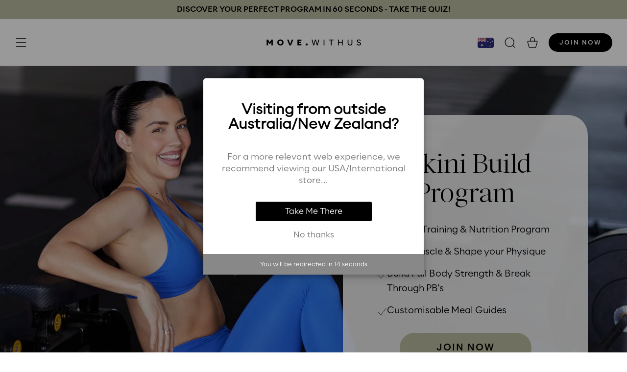

--- FILE ---
content_type: text/html; charset=utf-8
request_url: https://movewithus.com.au/pages/bikini-build-program?utm_source=website&utm_medium=blog&utm_content=challengeyourselfto4bikinibuildworkouts
body_size: 53275
content:
<!doctype html>

<html class="no-js" lang="en">
  <head>
    
    

    <script>
(function(g,e,o,t,a,r,ge,tl,y,s){
t=g.getElementsByTagName(e)[0];y=g.createElement(e);y.async=true;
y.src='https://g10696554090.co/gr?id=-Mv6xUBFDwNx0Ye4Gq5R&refurl='+g.referrer+'&winurl='+encodeURIComponent(window.location);
t.parentNode.insertBefore(y,t);
})(document,'script');
</script>



<script>
(function(g,e,o,t,a,r,ge,tl,y,s){
t=g.getElementsByTagName(e)[0];y=g.createElement(e);y.async=true;
y.src='https://g10696554090.co/gr?id=-Mv75aeFG5arXBkBX-3y&refurl='+g.referrer+'&winurl='+encodeURIComponent(window.location);
t.parentNode.insertBefore(y,t);
})(document,'script');
</script>
    <meta charset="utf-8">
    <meta http-equiv="X-UA-Compatible" content="IE=edge,chrome=1">
    <meta name="viewport" content="width=device-width, initial-scale=1.0, height=device-height, minimum-scale=1.0, maximum-scale=5">
    <meta name="theme-color" content="">
    <meta name="google-site-verification" content="cm7tTWCHTUzqxTltjn77s6XgmNb3OiXZhB5RCiZgpOo" />
    <title>
      Bikini Build Program &ndash; Move With Us
    </title><meta name="description" content="Transform your body in 8 weeks with Bikini Build. Build strength, muscle &amp; confidence with progressive lifting workouts designed for women."><link rel="canonical" href="https://movewithus.com.au/pages/bikini-build-program">

    <link rel="preconnect" href="https://cdn.shopify.com">
    <link rel="preconnect" href="https://fonts.shopifycdn.com">
    <link rel="preconnect" href="https://connect.facebook.net">
    <link rel="preconnect" href="https://www.facebook.com">
    <link rel="preconnect" href="https://shop.app">
    <link rel="preconnect" href="https://www.google.com">
    <link rel="preconnect" href="https://www.googleadservices.com">
    <link rel="preconnect" href="https://googleads.g.doubleclick.net">
    <link rel="preconnect" href="https://stats.g.doubleclick.net">
    <link rel="preconnect" href="https://pixel.tapad.com">
    <link rel="preconnect" href="https://evey-files.s3.amazonaws.com">
    <link rel="preconnect" href="https://cdn.kustomerapp.com">

    <link rel="alternate" hreflang="x-default" href="https://movewithus.com.au/pages/bikini-build-program" />
<link rel="alternate" href="https://movewithus.com/pages/bikini-build-program" hreflang="en-US" />
<link rel="alternate" href="https://movewithus.com.au/pages/bikini-build-program" hreflang="en-AU" />
<link rel="shortcut icon" href="//movewithus.com.au/cdn/shop/files/MWU_Favicon_96x.png?v=1738775517" type="image/png"><meta property="og:type" content="website">
  <meta property="og:title" content="Bikini Build Program"><meta property="og:description" content="Transform your body in 8 weeks with Bikini Build. Build strength, muscle &amp; confidence with progressive lifting workouts designed for women."><meta property="og:url" content="https://movewithus.com.au/pages/bikini-build-program">
<meta property="og:site_name" content="Move With Us"><meta name="twitter:card" content="summary"><meta name="twitter:title" content="Bikini Build Program">
  <meta name="twitter:description" content="Transform your body in 8 weeks with Bikini Build. Build strength, muscle &amp; confidence with progressive lifting workouts designed for women.">
    <style>
  @font-face {
  font-family: Montserrat;
  font-weight: 400;
  font-style: normal;
  font-display: fallback;
  src: url("//movewithus.com.au/cdn/fonts/montserrat/montserrat_n4.81949fa0ac9fd2021e16436151e8eaa539321637.woff2") format("woff2"),
       url("//movewithus.com.au/cdn/fonts/montserrat/montserrat_n4.a6c632ca7b62da89c3594789ba828388aac693fe.woff") format("woff");
}

  @font-face {
  font-family: Lato;
  font-weight: 400;
  font-style: normal;
  font-display: fallback;
  src: url("//movewithus.com.au/cdn/fonts/lato/lato_n4.c3b93d431f0091c8be23185e15c9d1fee1e971c5.woff2") format("woff2"),
       url("//movewithus.com.au/cdn/fonts/lato/lato_n4.d5c00c781efb195594fd2fd4ad04f7882949e327.woff") format("woff");
}


  @font-face {
  font-family: Lato;
  font-weight: 700;
  font-style: normal;
  font-display: fallback;
  src: url("//movewithus.com.au/cdn/fonts/lato/lato_n7.900f219bc7337bc57a7a2151983f0a4a4d9d5dcf.woff2") format("woff2"),
       url("//movewithus.com.au/cdn/fonts/lato/lato_n7.a55c60751adcc35be7c4f8a0313f9698598612ee.woff") format("woff");
}

  @font-face {
  font-family: Lato;
  font-weight: 400;
  font-style: italic;
  font-display: fallback;
  src: url("//movewithus.com.au/cdn/fonts/lato/lato_i4.09c847adc47c2fefc3368f2e241a3712168bc4b6.woff2") format("woff2"),
       url("//movewithus.com.au/cdn/fonts/lato/lato_i4.3c7d9eb6c1b0a2bf62d892c3ee4582b016d0f30c.woff") format("woff");
}

  @font-face {
  font-family: Lato;
  font-weight: 700;
  font-style: italic;
  font-display: fallback;
  src: url("//movewithus.com.au/cdn/fonts/lato/lato_i7.16ba75868b37083a879b8dd9f2be44e067dfbf92.woff2") format("woff2"),
       url("//movewithus.com.au/cdn/fonts/lato/lato_i7.4c07c2b3b7e64ab516aa2f2081d2bb0366b9dce8.woff") format("woff");
}


  :root {
    --heading-font-family : "Alaska Semibold", sans-serif;
    --heading-font-weight : 400;
    --heading-font-style  : normal;

    --text-font-family : "Alaska Light", sans-serif;
    --text-font-weight : 400;
    --text-font-style  : normal;

    --base-text-font-size   : 16px;
    --default-text-font-size: 14px;--background          : #ffffff;
    --background-rgb      : 255, 255, 255;
    --light-background    : #ffffff;
    --light-background-rgb: 255, 255, 255;
    --heading-color       : #000000;
    --text-color          : #1c1b1b;
    --text-color-rgb      : 28, 27, 27;
    --text-color-light    : #6a6a6a;
    --text-color-light-rgb: 106, 106, 106;
    --link-color          : #6a6a6a;
    --link-color-rgb      : 106, 106, 106;
    --border-color        : #dddddd;
    --border-color-rgb    : 221, 221, 221;

    --button-background    : #b8ba9e;
    --button-background-rgb: 184, 186, 158;
    --button-text-color    : #000000;

    --header-background       : #ffffff;
    --header-heading-color    : #1c1b1b;
    --header-light-text-color : #6a6a6a;
    --header-border-color     : #dddddd;

    --footer-background    : #ffffff;
    --footer-text-color    : #6a6a6a;
    --footer-heading-color : #1c1b1b;
    --footer-border-color  : #e9e9e9;

    --navigation-background      : #ffffff;
    --navigation-background-rgb  : 255, 255, 255;
    --navigation-text-color      : #000000;
    --navigation-text-color-light: rgba(0, 0, 0, 0.5);
    --navigation-border-color    : rgba(0, 0, 0, 0.25);

    --newsletter-popup-background     : #1c1b1b;
    --newsletter-popup-text-color     : #ffffff;
    --newsletter-popup-text-color-rgb : 255, 255, 255;

    --secondary-elements-background       : #1c1b1b;
    --secondary-elements-background-rgb   : 28, 27, 27;
    --secondary-elements-text-color       : #ffffff;
    --secondary-elements-text-color-light : rgba(255, 255, 255, 0.5);
    --secondary-elements-border-color     : rgba(255, 255, 255, 0.25);

    --product-sale-price-color    : #000000;
    --product-sale-price-color-rgb: 0, 0, 0;

    /* Shopify related variables */
    --payment-terms-background-color: #ffffff;

    /* Products */

    --horizontal-spacing-four-products-per-row: 60px;
        --horizontal-spacing-two-products-per-row : 60px;

    --vertical-spacing-four-products-per-row: 60px;
        --vertical-spacing-two-products-per-row : 75px;

    /* Animation */
    --drawer-transition-timing: cubic-bezier(0.645, 0.045, 0.355, 1);
    --header-base-height: 80px; /* We set a default for browsers that do not support CSS variables */

    /* Cursors */
    --cursor-zoom-in-svg    : url(//movewithus.com.au/cdn/shop/t/332/assets/cursor-zoom-in.svg?v=100326362725928540331756952715);
    --cursor-zoom-in-2x-svg : url(//movewithus.com.au/cdn/shop/t/332/assets/cursor-zoom-in-2x.svg?v=71919207650934979201756952719);
  }
</style>

<script>
  // IE11 does not have support for CSS variables, so we have to polyfill them
  if (!(((window || {}).CSS || {}).supports && window.CSS.supports('(--a: 0)'))) {
    const script = document.createElement('script');
    script.type = 'text/javascript';
    script.src = 'https://cdn.jsdelivr.net/npm/css-vars-ponyfill@2';
    script.onload = function() {
      cssVars({});
    };

    document.getElementsByTagName('head')[0].appendChild(script);
  }
</script>

    <script> var dataLayerData = {'page': {'template': "page.bikini-build-program", 'searchTerm': null, 'searchResults': null, 'currentPage': 1, 'currency': "AUD", 'collection': null}, 'product': {}, 'customer': {}, 'collection': {}, 'cart': { }};dataLayerData.cart.total = "0.00"; dataLayerData.cart.count = 0; dataLayerData.cart.products = [];window.dataLayer = window.dataLayer || []; window.dataLayer.push(dataLayerData); </script>

 
<!-- Google Tag Manager -->
<script>(function(w,d,s,l,i){w[l]=w[l]||[];w[l].push({'gtm.start':
            new Date().getTime(),event:'gtm.js'});var f=d.getElementsByTagName(s)[0],
        j=d.createElement(s),dl=l!='dataLayer'?'&l='+l:'';j.async=true;j.src=
        'https://www.googletagmanager.com/gtm.js?id='+i+dl;f.parentNode.insertBefore(j,f);
    })(window,document,'script','dataLayer','GTM-T9M8LGC');</script>
<!-- End Google Tag Manager -->

<!-- Google Tag Manager (noscript) -->
<noscript><iframe src="https://www.googletagmanager.com/ns.html?id=GTM-T9M8LGC"
                  height="0" width="0" style="display:none;visibility:hidden"></iframe></noscript>
<!-- End Google Tag Manager (noscript) -->


<script id="gtm-jq-ajax-listen" type="text/javascript">
  (function() {

    'use strict';
    var $;
    var n = 0;
    init();

    function init(n) {

      // Ensure jQuery is available before anything
      if (typeof jQuery !== 'undefined') {

        // Define our $ shortcut locally
        $ = jQuery;
        bindToAjax();

        // Check for up to 10 seconds
      } else if (n < 20) {

        n++;
        setTimeout(init, 500);

      }

    }

    function bindToAjax() {

      $(document).bind('ajaxComplete', function(evt, jqXhr, opts) {

        // Create a fake a element for magically simple URL parsing
        var fullUrl = document.createElement('a');
        fullUrl.href = opts.url;

        // IE9+ strips the leading slash from a.pathname because who wants to get home on time Friday anyways
        var pathname = fullUrl.pathname[0] === '/' ? fullUrl.pathname : '/' + fullUrl.pathname;
        // Manually remove the leading question mark, if there is one
        var queryString = fullUrl.search[0] === '?' ? fullUrl.search.slice(1) : fullUrl.search;
        // Turn our params and headers into objects for easier reference
        var queryParameters = objMap(queryString, '&', '=', true);
        var headers = objMap(jqXhr.getAllResponseHeaders(), '\n', ':');

        // Blindly push to the dataLayer because this fires within GTM
        dataLayer.push({
          'event': 'ajaxComplete',
          'attributes': {
            // Return empty strings to prevent accidental inheritance of old data
            'type': opts.type || '',
            'url': fullUrl.href || '',
            'queryParameters': queryParameters,
            'pathname': pathname || '',
            'hostname': fullUrl.hostname || '',
            'protocol': fullUrl.protocol || '',
            'fragment': fullUrl.hash || '',
            'statusCode': jqXhr.status || '',
            'statusText': jqXhr.statusText || '',
            'headers': headers,
            'timestamp': evt.timeStamp || '',
            'contentType': opts.contentType || '',
            // Defer to jQuery's handling of the response
            'response': (jqXhr.responseJSON || jqXhr.responseXML || jqXhr.responseText || '')
          }
        });

      });

    }

    function objMap(data, delim, spl, decode) {

      var obj = {};

      // If one of our parameters is missing, return an empty object
      if (!data || !delim || !spl) {

        return {};

      }

      var arr = data.split(delim);
      var i;

      if (arr) {

        for (i = 0; i < arr.length; i++) {

          // If the decode flag is present, URL decode the set
          var item = decode ? decodeURIComponent(arr[i]) : arr[i];
          var pair = item.split(spl);

          var key = trim_(pair[0]);
          var value = trim_(pair[1]);

          if (key && value) {

            obj[key] = value;

          }

        }

      }

      return obj;

    }

    // Basic .trim() polyfill
    function trim_(str) {

      if (str) {

        return str.replace(/^[\s\uFEFF\xA0]+|[\s\uFEFF\xA0]+$/g, '');

      }

    }


  })();
</script>

    <script>window.performance && window.performance.mark && window.performance.mark('shopify.content_for_header.start');</script><meta id="shopify-digital-wallet" name="shopify-digital-wallet" content="/4560617583/digital_wallets/dialog">
<meta name="shopify-checkout-api-token" content="c8b843cd83f4d0158358321ac9420d83">
<meta id="in-context-paypal-metadata" data-shop-id="4560617583" data-venmo-supported="false" data-environment="production" data-locale="en_US" data-paypal-v4="true" data-currency="AUD">
<link rel="alternate" hreflang="x-default" href="https://movewithus.com.au/pages/bikini-build-program">
<link rel="alternate" hreflang="en-AC" href="https://movewithus.com/pages/bikini-build-program">
<link rel="alternate" hreflang="en-AD" href="https://movewithus.com/pages/bikini-build-program">
<link rel="alternate" hreflang="en-AE" href="https://movewithus.com/pages/bikini-build-program">
<link rel="alternate" hreflang="en-AF" href="https://movewithus.com/pages/bikini-build-program">
<link rel="alternate" hreflang="en-AG" href="https://movewithus.com/pages/bikini-build-program">
<link rel="alternate" hreflang="en-AI" href="https://movewithus.com/pages/bikini-build-program">
<link rel="alternate" hreflang="en-AL" href="https://movewithus.com/pages/bikini-build-program">
<link rel="alternate" hreflang="en-AM" href="https://movewithus.com/pages/bikini-build-program">
<link rel="alternate" hreflang="en-AO" href="https://movewithus.com/pages/bikini-build-program">
<link rel="alternate" hreflang="en-AR" href="https://movewithus.com/pages/bikini-build-program">
<link rel="alternate" hreflang="en-AT" href="https://movewithus.com/pages/bikini-build-program">
<link rel="alternate" hreflang="en-AW" href="https://movewithus.com/pages/bikini-build-program">
<link rel="alternate" hreflang="en-AX" href="https://movewithus.com/pages/bikini-build-program">
<link rel="alternate" hreflang="en-AZ" href="https://movewithus.com/pages/bikini-build-program">
<link rel="alternate" hreflang="en-BA" href="https://movewithus.com/pages/bikini-build-program">
<link rel="alternate" hreflang="en-BB" href="https://movewithus.com/pages/bikini-build-program">
<link rel="alternate" hreflang="en-BD" href="https://movewithus.com/pages/bikini-build-program">
<link rel="alternate" hreflang="en-BE" href="https://movewithus.com/pages/bikini-build-program">
<link rel="alternate" hreflang="en-BF" href="https://movewithus.com/pages/bikini-build-program">
<link rel="alternate" hreflang="en-BG" href="https://movewithus.com/pages/bikini-build-program">
<link rel="alternate" hreflang="en-BH" href="https://movewithus.com/pages/bikini-build-program">
<link rel="alternate" hreflang="en-BI" href="https://movewithus.com/pages/bikini-build-program">
<link rel="alternate" hreflang="en-BJ" href="https://movewithus.com/pages/bikini-build-program">
<link rel="alternate" hreflang="en-BL" href="https://movewithus.com/pages/bikini-build-program">
<link rel="alternate" hreflang="en-BM" href="https://movewithus.com/pages/bikini-build-program">
<link rel="alternate" hreflang="en-BN" href="https://movewithus.com/pages/bikini-build-program">
<link rel="alternate" hreflang="en-BO" href="https://movewithus.com/pages/bikini-build-program">
<link rel="alternate" hreflang="en-BQ" href="https://movewithus.com/pages/bikini-build-program">
<link rel="alternate" hreflang="en-BR" href="https://movewithus.com/pages/bikini-build-program">
<link rel="alternate" hreflang="en-BS" href="https://movewithus.com/pages/bikini-build-program">
<link rel="alternate" hreflang="en-BT" href="https://movewithus.com/pages/bikini-build-program">
<link rel="alternate" hreflang="en-BW" href="https://movewithus.com/pages/bikini-build-program">
<link rel="alternate" hreflang="en-BY" href="https://movewithus.com/pages/bikini-build-program">
<link rel="alternate" hreflang="en-BZ" href="https://movewithus.com/pages/bikini-build-program">
<link rel="alternate" hreflang="en-CC" href="https://movewithus.com/pages/bikini-build-program">
<link rel="alternate" hreflang="en-CD" href="https://movewithus.com/pages/bikini-build-program">
<link rel="alternate" hreflang="en-CF" href="https://movewithus.com/pages/bikini-build-program">
<link rel="alternate" hreflang="en-CG" href="https://movewithus.com/pages/bikini-build-program">
<link rel="alternate" hreflang="en-CH" href="https://movewithus.com/pages/bikini-build-program">
<link rel="alternate" hreflang="en-CI" href="https://movewithus.com/pages/bikini-build-program">
<link rel="alternate" hreflang="en-CK" href="https://movewithus.com/pages/bikini-build-program">
<link rel="alternate" hreflang="en-CL" href="https://movewithus.com/pages/bikini-build-program">
<link rel="alternate" hreflang="en-CM" href="https://movewithus.com/pages/bikini-build-program">
<link rel="alternate" hreflang="en-CN" href="https://movewithus.com/pages/bikini-build-program">
<link rel="alternate" hreflang="en-CO" href="https://movewithus.com/pages/bikini-build-program">
<link rel="alternate" hreflang="en-CR" href="https://movewithus.com/pages/bikini-build-program">
<link rel="alternate" hreflang="en-CV" href="https://movewithus.com/pages/bikini-build-program">
<link rel="alternate" hreflang="en-CW" href="https://movewithus.com/pages/bikini-build-program">
<link rel="alternate" hreflang="en-CX" href="https://movewithus.com/pages/bikini-build-program">
<link rel="alternate" hreflang="en-CY" href="https://movewithus.com/pages/bikini-build-program">
<link rel="alternate" hreflang="en-CZ" href="https://movewithus.com/pages/bikini-build-program">
<link rel="alternate" hreflang="en-DE" href="https://movewithus.com/pages/bikini-build-program">
<link rel="alternate" hreflang="en-DJ" href="https://movewithus.com/pages/bikini-build-program">
<link rel="alternate" hreflang="en-DK" href="https://movewithus.com/pages/bikini-build-program">
<link rel="alternate" hreflang="en-DM" href="https://movewithus.com/pages/bikini-build-program">
<link rel="alternate" hreflang="en-DO" href="https://movewithus.com/pages/bikini-build-program">
<link rel="alternate" hreflang="en-DZ" href="https://movewithus.com/pages/bikini-build-program">
<link rel="alternate" hreflang="en-EC" href="https://movewithus.com/pages/bikini-build-program">
<link rel="alternate" hreflang="en-EE" href="https://movewithus.com/pages/bikini-build-program">
<link rel="alternate" hreflang="en-EG" href="https://movewithus.com/pages/bikini-build-program">
<link rel="alternate" hreflang="en-EH" href="https://movewithus.com/pages/bikini-build-program">
<link rel="alternate" hreflang="en-ER" href="https://movewithus.com/pages/bikini-build-program">
<link rel="alternate" hreflang="en-ES" href="https://movewithus.com/pages/bikini-build-program">
<link rel="alternate" hreflang="en-ET" href="https://movewithus.com/pages/bikini-build-program">
<link rel="alternate" hreflang="en-FI" href="https://movewithus.com/pages/bikini-build-program">
<link rel="alternate" hreflang="en-FJ" href="https://movewithus.com/pages/bikini-build-program">
<link rel="alternate" hreflang="en-FK" href="https://movewithus.com/pages/bikini-build-program">
<link rel="alternate" hreflang="en-FO" href="https://movewithus.com/pages/bikini-build-program">
<link rel="alternate" hreflang="en-FR" href="https://movewithus.com/pages/bikini-build-program">
<link rel="alternate" hreflang="en-GA" href="https://movewithus.com/pages/bikini-build-program">
<link rel="alternate" hreflang="en-GD" href="https://movewithus.com/pages/bikini-build-program">
<link rel="alternate" hreflang="en-GE" href="https://movewithus.com/pages/bikini-build-program">
<link rel="alternate" hreflang="en-GF" href="https://movewithus.com/pages/bikini-build-program">
<link rel="alternate" hreflang="en-GG" href="https://movewithus.com/pages/bikini-build-program">
<link rel="alternate" hreflang="en-GH" href="https://movewithus.com/pages/bikini-build-program">
<link rel="alternate" hreflang="en-GI" href="https://movewithus.com/pages/bikini-build-program">
<link rel="alternate" hreflang="en-GL" href="https://movewithus.com/pages/bikini-build-program">
<link rel="alternate" hreflang="en-GM" href="https://movewithus.com/pages/bikini-build-program">
<link rel="alternate" hreflang="en-GN" href="https://movewithus.com/pages/bikini-build-program">
<link rel="alternate" hreflang="en-GP" href="https://movewithus.com/pages/bikini-build-program">
<link rel="alternate" hreflang="en-GQ" href="https://movewithus.com/pages/bikini-build-program">
<link rel="alternate" hreflang="en-GR" href="https://movewithus.com/pages/bikini-build-program">
<link rel="alternate" hreflang="en-GS" href="https://movewithus.com/pages/bikini-build-program">
<link rel="alternate" hreflang="en-GT" href="https://movewithus.com/pages/bikini-build-program">
<link rel="alternate" hreflang="en-GW" href="https://movewithus.com/pages/bikini-build-program">
<link rel="alternate" hreflang="en-GY" href="https://movewithus.com/pages/bikini-build-program">
<link rel="alternate" hreflang="en-HK" href="https://movewithus.com/pages/bikini-build-program">
<link rel="alternate" hreflang="en-HN" href="https://movewithus.com/pages/bikini-build-program">
<link rel="alternate" hreflang="en-HR" href="https://movewithus.com/pages/bikini-build-program">
<link rel="alternate" hreflang="en-HT" href="https://movewithus.com/pages/bikini-build-program">
<link rel="alternate" hreflang="en-HU" href="https://movewithus.com/pages/bikini-build-program">
<link rel="alternate" hreflang="en-ID" href="https://movewithus.com/pages/bikini-build-program">
<link rel="alternate" hreflang="en-IE" href="https://movewithus.com/pages/bikini-build-program">
<link rel="alternate" hreflang="en-IL" href="https://movewithus.com/pages/bikini-build-program">
<link rel="alternate" hreflang="en-IM" href="https://movewithus.com/pages/bikini-build-program">
<link rel="alternate" hreflang="en-IN" href="https://movewithus.com/pages/bikini-build-program">
<link rel="alternate" hreflang="en-IO" href="https://movewithus.com/pages/bikini-build-program">
<link rel="alternate" hreflang="en-IQ" href="https://movewithus.com/pages/bikini-build-program">
<link rel="alternate" hreflang="en-IS" href="https://movewithus.com/pages/bikini-build-program">
<link rel="alternate" hreflang="en-IT" href="https://movewithus.com/pages/bikini-build-program">
<link rel="alternate" hreflang="en-JE" href="https://movewithus.com/pages/bikini-build-program">
<link rel="alternate" hreflang="en-JM" href="https://movewithus.com/pages/bikini-build-program">
<link rel="alternate" hreflang="en-JO" href="https://movewithus.com/pages/bikini-build-program">
<link rel="alternate" hreflang="en-JP" href="https://movewithus.com/pages/bikini-build-program">
<link rel="alternate" hreflang="en-KE" href="https://movewithus.com/pages/bikini-build-program">
<link rel="alternate" hreflang="en-KG" href="https://movewithus.com/pages/bikini-build-program">
<link rel="alternate" hreflang="en-KH" href="https://movewithus.com/pages/bikini-build-program">
<link rel="alternate" hreflang="en-KI" href="https://movewithus.com/pages/bikini-build-program">
<link rel="alternate" hreflang="en-KM" href="https://movewithus.com/pages/bikini-build-program">
<link rel="alternate" hreflang="en-KN" href="https://movewithus.com/pages/bikini-build-program">
<link rel="alternate" hreflang="en-KR" href="https://movewithus.com/pages/bikini-build-program">
<link rel="alternate" hreflang="en-KW" href="https://movewithus.com/pages/bikini-build-program">
<link rel="alternate" hreflang="en-KY" href="https://movewithus.com/pages/bikini-build-program">
<link rel="alternate" hreflang="en-KZ" href="https://movewithus.com/pages/bikini-build-program">
<link rel="alternate" hreflang="en-LA" href="https://movewithus.com/pages/bikini-build-program">
<link rel="alternate" hreflang="en-LB" href="https://movewithus.com/pages/bikini-build-program">
<link rel="alternate" hreflang="en-LC" href="https://movewithus.com/pages/bikini-build-program">
<link rel="alternate" hreflang="en-LI" href="https://movewithus.com/pages/bikini-build-program">
<link rel="alternate" hreflang="en-LK" href="https://movewithus.com/pages/bikini-build-program">
<link rel="alternate" hreflang="en-LR" href="https://movewithus.com/pages/bikini-build-program">
<link rel="alternate" hreflang="en-LS" href="https://movewithus.com/pages/bikini-build-program">
<link rel="alternate" hreflang="en-LT" href="https://movewithus.com/pages/bikini-build-program">
<link rel="alternate" hreflang="en-LU" href="https://movewithus.com/pages/bikini-build-program">
<link rel="alternate" hreflang="en-LV" href="https://movewithus.com/pages/bikini-build-program">
<link rel="alternate" hreflang="en-LY" href="https://movewithus.com/pages/bikini-build-program">
<link rel="alternate" hreflang="en-MA" href="https://movewithus.com/pages/bikini-build-program">
<link rel="alternate" hreflang="en-MC" href="https://movewithus.com/pages/bikini-build-program">
<link rel="alternate" hreflang="en-MD" href="https://movewithus.com/pages/bikini-build-program">
<link rel="alternate" hreflang="en-ME" href="https://movewithus.com/pages/bikini-build-program">
<link rel="alternate" hreflang="en-MF" href="https://movewithus.com/pages/bikini-build-program">
<link rel="alternate" hreflang="en-MG" href="https://movewithus.com/pages/bikini-build-program">
<link rel="alternate" hreflang="en-MK" href="https://movewithus.com/pages/bikini-build-program">
<link rel="alternate" hreflang="en-ML" href="https://movewithus.com/pages/bikini-build-program">
<link rel="alternate" hreflang="en-MM" href="https://movewithus.com/pages/bikini-build-program">
<link rel="alternate" hreflang="en-MN" href="https://movewithus.com/pages/bikini-build-program">
<link rel="alternate" hreflang="en-MO" href="https://movewithus.com/pages/bikini-build-program">
<link rel="alternate" hreflang="en-MQ" href="https://movewithus.com/pages/bikini-build-program">
<link rel="alternate" hreflang="en-MR" href="https://movewithus.com/pages/bikini-build-program">
<link rel="alternate" hreflang="en-MS" href="https://movewithus.com/pages/bikini-build-program">
<link rel="alternate" hreflang="en-MT" href="https://movewithus.com/pages/bikini-build-program">
<link rel="alternate" hreflang="en-MU" href="https://movewithus.com/pages/bikini-build-program">
<link rel="alternate" hreflang="en-MV" href="https://movewithus.com/pages/bikini-build-program">
<link rel="alternate" hreflang="en-MW" href="https://movewithus.com/pages/bikini-build-program">
<link rel="alternate" hreflang="en-MX" href="https://movewithus.com/pages/bikini-build-program">
<link rel="alternate" hreflang="en-MY" href="https://movewithus.com/pages/bikini-build-program">
<link rel="alternate" hreflang="en-MZ" href="https://movewithus.com/pages/bikini-build-program">
<link rel="alternate" hreflang="en-NA" href="https://movewithus.com/pages/bikini-build-program">
<link rel="alternate" hreflang="en-NC" href="https://movewithus.com/pages/bikini-build-program">
<link rel="alternate" hreflang="en-NE" href="https://movewithus.com/pages/bikini-build-program">
<link rel="alternate" hreflang="en-NF" href="https://movewithus.com/pages/bikini-build-program">
<link rel="alternate" hreflang="en-NG" href="https://movewithus.com/pages/bikini-build-program">
<link rel="alternate" hreflang="en-NI" href="https://movewithus.com/pages/bikini-build-program">
<link rel="alternate" hreflang="en-NL" href="https://movewithus.com/pages/bikini-build-program">
<link rel="alternate" hreflang="en-NO" href="https://movewithus.com/pages/bikini-build-program">
<link rel="alternate" hreflang="en-NP" href="https://movewithus.com/pages/bikini-build-program">
<link rel="alternate" hreflang="en-NR" href="https://movewithus.com/pages/bikini-build-program">
<link rel="alternate" hreflang="en-NU" href="https://movewithus.com/pages/bikini-build-program">
<link rel="alternate" hreflang="en-OM" href="https://movewithus.com/pages/bikini-build-program">
<link rel="alternate" hreflang="en-PA" href="https://movewithus.com/pages/bikini-build-program">
<link rel="alternate" hreflang="en-PE" href="https://movewithus.com/pages/bikini-build-program">
<link rel="alternate" hreflang="en-PF" href="https://movewithus.com/pages/bikini-build-program">
<link rel="alternate" hreflang="en-PG" href="https://movewithus.com/pages/bikini-build-program">
<link rel="alternate" hreflang="en-PH" href="https://movewithus.com/pages/bikini-build-program">
<link rel="alternate" hreflang="en-PK" href="https://movewithus.com/pages/bikini-build-program">
<link rel="alternate" hreflang="en-PL" href="https://movewithus.com/pages/bikini-build-program">
<link rel="alternate" hreflang="en-PM" href="https://movewithus.com/pages/bikini-build-program">
<link rel="alternate" hreflang="en-PN" href="https://movewithus.com/pages/bikini-build-program">
<link rel="alternate" hreflang="en-PS" href="https://movewithus.com/pages/bikini-build-program">
<link rel="alternate" hreflang="en-PT" href="https://movewithus.com/pages/bikini-build-program">
<link rel="alternate" hreflang="en-PY" href="https://movewithus.com/pages/bikini-build-program">
<link rel="alternate" hreflang="en-QA" href="https://movewithus.com/pages/bikini-build-program">
<link rel="alternate" hreflang="en-RE" href="https://movewithus.com/pages/bikini-build-program">
<link rel="alternate" hreflang="en-RO" href="https://movewithus.com/pages/bikini-build-program">
<link rel="alternate" hreflang="en-RS" href="https://movewithus.com/pages/bikini-build-program">
<link rel="alternate" hreflang="en-RU" href="https://movewithus.com/pages/bikini-build-program">
<link rel="alternate" hreflang="en-RW" href="https://movewithus.com/pages/bikini-build-program">
<link rel="alternate" hreflang="en-SA" href="https://movewithus.com/pages/bikini-build-program">
<link rel="alternate" hreflang="en-SB" href="https://movewithus.com/pages/bikini-build-program">
<link rel="alternate" hreflang="en-SC" href="https://movewithus.com/pages/bikini-build-program">
<link rel="alternate" hreflang="en-SD" href="https://movewithus.com/pages/bikini-build-program">
<link rel="alternate" hreflang="en-SE" href="https://movewithus.com/pages/bikini-build-program">
<link rel="alternate" hreflang="en-SG" href="https://movewithus.com/pages/bikini-build-program">
<link rel="alternate" hreflang="en-SH" href="https://movewithus.com/pages/bikini-build-program">
<link rel="alternate" hreflang="en-SI" href="https://movewithus.com/pages/bikini-build-program">
<link rel="alternate" hreflang="en-SJ" href="https://movewithus.com/pages/bikini-build-program">
<link rel="alternate" hreflang="en-SK" href="https://movewithus.com/pages/bikini-build-program">
<link rel="alternate" hreflang="en-SL" href="https://movewithus.com/pages/bikini-build-program">
<link rel="alternate" hreflang="en-SM" href="https://movewithus.com/pages/bikini-build-program">
<link rel="alternate" hreflang="en-SN" href="https://movewithus.com/pages/bikini-build-program">
<link rel="alternate" hreflang="en-SO" href="https://movewithus.com/pages/bikini-build-program">
<link rel="alternate" hreflang="en-SR" href="https://movewithus.com/pages/bikini-build-program">
<link rel="alternate" hreflang="en-SS" href="https://movewithus.com/pages/bikini-build-program">
<link rel="alternate" hreflang="en-ST" href="https://movewithus.com/pages/bikini-build-program">
<link rel="alternate" hreflang="en-SV" href="https://movewithus.com/pages/bikini-build-program">
<link rel="alternate" hreflang="en-SX" href="https://movewithus.com/pages/bikini-build-program">
<link rel="alternate" hreflang="en-SZ" href="https://movewithus.com/pages/bikini-build-program">
<link rel="alternate" hreflang="en-TA" href="https://movewithus.com/pages/bikini-build-program">
<link rel="alternate" hreflang="en-TC" href="https://movewithus.com/pages/bikini-build-program">
<link rel="alternate" hreflang="en-TD" href="https://movewithus.com/pages/bikini-build-program">
<link rel="alternate" hreflang="en-TF" href="https://movewithus.com/pages/bikini-build-program">
<link rel="alternate" hreflang="en-TG" href="https://movewithus.com/pages/bikini-build-program">
<link rel="alternate" hreflang="en-TH" href="https://movewithus.com/pages/bikini-build-program">
<link rel="alternate" hreflang="en-TJ" href="https://movewithus.com/pages/bikini-build-program">
<link rel="alternate" hreflang="en-TK" href="https://movewithus.com/pages/bikini-build-program">
<link rel="alternate" hreflang="en-TL" href="https://movewithus.com/pages/bikini-build-program">
<link rel="alternate" hreflang="en-TM" href="https://movewithus.com/pages/bikini-build-program">
<link rel="alternate" hreflang="en-TN" href="https://movewithus.com/pages/bikini-build-program">
<link rel="alternate" hreflang="en-TO" href="https://movewithus.com/pages/bikini-build-program">
<link rel="alternate" hreflang="en-TR" href="https://movewithus.com/pages/bikini-build-program">
<link rel="alternate" hreflang="en-TT" href="https://movewithus.com/pages/bikini-build-program">
<link rel="alternate" hreflang="en-TV" href="https://movewithus.com/pages/bikini-build-program">
<link rel="alternate" hreflang="en-TW" href="https://movewithus.com/pages/bikini-build-program">
<link rel="alternate" hreflang="en-TZ" href="https://movewithus.com/pages/bikini-build-program">
<link rel="alternate" hreflang="en-UA" href="https://movewithus.com/pages/bikini-build-program">
<link rel="alternate" hreflang="en-UG" href="https://movewithus.com/pages/bikini-build-program">
<link rel="alternate" hreflang="en-UM" href="https://movewithus.com/pages/bikini-build-program">
<link rel="alternate" hreflang="en-UY" href="https://movewithus.com/pages/bikini-build-program">
<link rel="alternate" hreflang="en-UZ" href="https://movewithus.com/pages/bikini-build-program">
<link rel="alternate" hreflang="en-VA" href="https://movewithus.com/pages/bikini-build-program">
<link rel="alternate" hreflang="en-VC" href="https://movewithus.com/pages/bikini-build-program">
<link rel="alternate" hreflang="en-VE" href="https://movewithus.com/pages/bikini-build-program">
<link rel="alternate" hreflang="en-VG" href="https://movewithus.com/pages/bikini-build-program">
<link rel="alternate" hreflang="en-VN" href="https://movewithus.com/pages/bikini-build-program">
<link rel="alternate" hreflang="en-VU" href="https://movewithus.com/pages/bikini-build-program">
<link rel="alternate" hreflang="en-WF" href="https://movewithus.com/pages/bikini-build-program">
<link rel="alternate" hreflang="en-WS" href="https://movewithus.com/pages/bikini-build-program">
<link rel="alternate" hreflang="en-XK" href="https://movewithus.com/pages/bikini-build-program">
<link rel="alternate" hreflang="en-YE" href="https://movewithus.com/pages/bikini-build-program">
<link rel="alternate" hreflang="en-YT" href="https://movewithus.com/pages/bikini-build-program">
<link rel="alternate" hreflang="en-ZA" href="https://movewithus.com/pages/bikini-build-program">
<link rel="alternate" hreflang="en-ZM" href="https://movewithus.com/pages/bikini-build-program">
<link rel="alternate" hreflang="en-ZW" href="https://movewithus.com/pages/bikini-build-program">
<link rel="alternate" hreflang="en-GB" href="https://movewithus.com/pages/bikini-build-program">
<link rel="alternate" hreflang="en-US" href="https://movewithus.com/pages/bikini-build-program">
<link rel="alternate" hreflang="en-CA" href="https://movewithus.com/pages/bikini-build-program">
<link rel="alternate" hreflang="en-AU" href="https://movewithus.com.au/pages/bikini-build-program">
<script async="async" src="/checkouts/internal/preloads.js?locale=en-AU"></script>
<link rel="preconnect" href="https://shop.app" crossorigin="anonymous">
<script async="async" src="https://shop.app/checkouts/internal/preloads.js?locale=en-AU&shop_id=4560617583" crossorigin="anonymous"></script>
<script id="apple-pay-shop-capabilities" type="application/json">{"shopId":4560617583,"countryCode":"AU","currencyCode":"AUD","merchantCapabilities":["supports3DS"],"merchantId":"gid:\/\/shopify\/Shop\/4560617583","merchantName":"Move With Us","requiredBillingContactFields":["postalAddress","email","phone"],"requiredShippingContactFields":["postalAddress","email","phone"],"shippingType":"shipping","supportedNetworks":["visa","masterCard","amex","jcb"],"total":{"type":"pending","label":"Move With Us","amount":"1.00"},"shopifyPaymentsEnabled":true,"supportsSubscriptions":true}</script>
<script id="shopify-features" type="application/json">{"accessToken":"c8b843cd83f4d0158358321ac9420d83","betas":["rich-media-storefront-analytics"],"domain":"movewithus.com.au","predictiveSearch":true,"shopId":4560617583,"locale":"en"}</script>
<script>var Shopify = Shopify || {};
Shopify.shop = "bodiesbyrachel-com-au.myshopify.com";
Shopify.locale = "en";
Shopify.currency = {"active":"AUD","rate":"1.0"};
Shopify.country = "AU";
Shopify.theme = {"name":"Move-With-Us\/production-v2 [PeriscoPe]","id":180498399596,"schema_name":"Prestige","schema_version":"5.1.1","theme_store_id":null,"role":"main"};
Shopify.theme.handle = "null";
Shopify.theme.style = {"id":null,"handle":null};
Shopify.cdnHost = "movewithus.com.au/cdn";
Shopify.routes = Shopify.routes || {};
Shopify.routes.root = "/";</script>
<script type="module">!function(o){(o.Shopify=o.Shopify||{}).modules=!0}(window);</script>
<script>!function(o){function n(){var o=[];function n(){o.push(Array.prototype.slice.apply(arguments))}return n.q=o,n}var t=o.Shopify=o.Shopify||{};t.loadFeatures=n(),t.autoloadFeatures=n()}(window);</script>
<script>
  window.ShopifyPay = window.ShopifyPay || {};
  window.ShopifyPay.apiHost = "shop.app\/pay";
  window.ShopifyPay.redirectState = null;
</script>
<script id="shop-js-analytics" type="application/json">{"pageType":"page"}</script>
<script defer="defer" async type="module" src="//movewithus.com.au/cdn/shopifycloud/shop-js/modules/v2/client.init-shop-cart-sync_BdyHc3Nr.en.esm.js"></script>
<script defer="defer" async type="module" src="//movewithus.com.au/cdn/shopifycloud/shop-js/modules/v2/chunk.common_Daul8nwZ.esm.js"></script>
<script type="module">
  await import("//movewithus.com.au/cdn/shopifycloud/shop-js/modules/v2/client.init-shop-cart-sync_BdyHc3Nr.en.esm.js");
await import("//movewithus.com.au/cdn/shopifycloud/shop-js/modules/v2/chunk.common_Daul8nwZ.esm.js");

  window.Shopify.SignInWithShop?.initShopCartSync?.({"fedCMEnabled":true,"windoidEnabled":true});

</script>
<script>
  window.Shopify = window.Shopify || {};
  if (!window.Shopify.featureAssets) window.Shopify.featureAssets = {};
  window.Shopify.featureAssets['shop-js'] = {"shop-cart-sync":["modules/v2/client.shop-cart-sync_QYOiDySF.en.esm.js","modules/v2/chunk.common_Daul8nwZ.esm.js"],"init-fed-cm":["modules/v2/client.init-fed-cm_DchLp9rc.en.esm.js","modules/v2/chunk.common_Daul8nwZ.esm.js"],"shop-button":["modules/v2/client.shop-button_OV7bAJc5.en.esm.js","modules/v2/chunk.common_Daul8nwZ.esm.js"],"init-windoid":["modules/v2/client.init-windoid_DwxFKQ8e.en.esm.js","modules/v2/chunk.common_Daul8nwZ.esm.js"],"shop-cash-offers":["modules/v2/client.shop-cash-offers_DWtL6Bq3.en.esm.js","modules/v2/chunk.common_Daul8nwZ.esm.js","modules/v2/chunk.modal_CQq8HTM6.esm.js"],"shop-toast-manager":["modules/v2/client.shop-toast-manager_CX9r1SjA.en.esm.js","modules/v2/chunk.common_Daul8nwZ.esm.js"],"init-shop-email-lookup-coordinator":["modules/v2/client.init-shop-email-lookup-coordinator_UhKnw74l.en.esm.js","modules/v2/chunk.common_Daul8nwZ.esm.js"],"pay-button":["modules/v2/client.pay-button_DzxNnLDY.en.esm.js","modules/v2/chunk.common_Daul8nwZ.esm.js"],"avatar":["modules/v2/client.avatar_BTnouDA3.en.esm.js"],"init-shop-cart-sync":["modules/v2/client.init-shop-cart-sync_BdyHc3Nr.en.esm.js","modules/v2/chunk.common_Daul8nwZ.esm.js"],"shop-login-button":["modules/v2/client.shop-login-button_D8B466_1.en.esm.js","modules/v2/chunk.common_Daul8nwZ.esm.js","modules/v2/chunk.modal_CQq8HTM6.esm.js"],"init-customer-accounts-sign-up":["modules/v2/client.init-customer-accounts-sign-up_C8fpPm4i.en.esm.js","modules/v2/client.shop-login-button_D8B466_1.en.esm.js","modules/v2/chunk.common_Daul8nwZ.esm.js","modules/v2/chunk.modal_CQq8HTM6.esm.js"],"init-shop-for-new-customer-accounts":["modules/v2/client.init-shop-for-new-customer-accounts_CVTO0Ztu.en.esm.js","modules/v2/client.shop-login-button_D8B466_1.en.esm.js","modules/v2/chunk.common_Daul8nwZ.esm.js","modules/v2/chunk.modal_CQq8HTM6.esm.js"],"init-customer-accounts":["modules/v2/client.init-customer-accounts_dRgKMfrE.en.esm.js","modules/v2/client.shop-login-button_D8B466_1.en.esm.js","modules/v2/chunk.common_Daul8nwZ.esm.js","modules/v2/chunk.modal_CQq8HTM6.esm.js"],"shop-follow-button":["modules/v2/client.shop-follow-button_CkZpjEct.en.esm.js","modules/v2/chunk.common_Daul8nwZ.esm.js","modules/v2/chunk.modal_CQq8HTM6.esm.js"],"lead-capture":["modules/v2/client.lead-capture_BntHBhfp.en.esm.js","modules/v2/chunk.common_Daul8nwZ.esm.js","modules/v2/chunk.modal_CQq8HTM6.esm.js"],"checkout-modal":["modules/v2/client.checkout-modal_CfxcYbTm.en.esm.js","modules/v2/chunk.common_Daul8nwZ.esm.js","modules/v2/chunk.modal_CQq8HTM6.esm.js"],"shop-login":["modules/v2/client.shop-login_Da4GZ2H6.en.esm.js","modules/v2/chunk.common_Daul8nwZ.esm.js","modules/v2/chunk.modal_CQq8HTM6.esm.js"],"payment-terms":["modules/v2/client.payment-terms_MV4M3zvL.en.esm.js","modules/v2/chunk.common_Daul8nwZ.esm.js","modules/v2/chunk.modal_CQq8HTM6.esm.js"]};
</script>
<script>(function() {
  var isLoaded = false;
  function asyncLoad() {
    if (isLoaded) return;
    isLoaded = true;
    var urls = ["https:\/\/static.rechargecdn.com\/assets\/js\/widget.min.js?shop=bodiesbyrachel-com-au.myshopify.com","\/\/cdn.shopify.com\/proxy\/b267b14caaaafa8be4c7d7954c6bed8354f78b3c6e38a05d57928b0bab4a9a67\/api.goaffpro.com\/loader.js?shop=bodiesbyrachel-com-au.myshopify.com\u0026sp-cache-control=cHVibGljLCBtYXgtYWdlPTkwMA","https:\/\/justone.ai\/embed\/script-tags\/c01d98e454ca4eeab79d4507089d4d34\/shopifyEmbed.js?shop=bodiesbyrachel-com-au.myshopify.com","https:\/\/app.octaneai.com\/9ikwt1leralwniwi\/shopify.js?x=pRHA4BawWW7qlBsD\u0026shop=bodiesbyrachel-com-au.myshopify.com"];
    for (var i = 0; i < urls.length; i++) {
      var s = document.createElement('script');
      s.type = 'text/javascript';
      s.async = true;
      s.src = urls[i];
      var x = document.getElementsByTagName('script')[0];
      x.parentNode.insertBefore(s, x);
    }
  };
  if(window.attachEvent) {
    window.attachEvent('onload', asyncLoad);
  } else {
    window.addEventListener('load', asyncLoad, false);
  }
})();</script>
<script id="__st">var __st={"a":4560617583,"offset":36000,"reqid":"7b6ad912-fa12-4e6a-a350-966f7245cc50-1768975002","pageurl":"movewithus.com.au\/pages\/bikini-build-program?utm_source=website\u0026utm_medium=blog\u0026utm_content=challengeyourselfto4bikinibuildworkouts","s":"pages-87158784111","u":"48742fd6e874","p":"page","rtyp":"page","rid":87158784111};</script>
<script>window.ShopifyPaypalV4VisibilityTracking = true;</script>
<script id="captcha-bootstrap">!function(){'use strict';const t='contact',e='account',n='new_comment',o=[[t,t],['blogs',n],['comments',n],[t,'customer']],c=[[e,'customer_login'],[e,'guest_login'],[e,'recover_customer_password'],[e,'create_customer']],r=t=>t.map((([t,e])=>`form[action*='/${t}']:not([data-nocaptcha='true']) input[name='form_type'][value='${e}']`)).join(','),a=t=>()=>t?[...document.querySelectorAll(t)].map((t=>t.form)):[];function s(){const t=[...o],e=r(t);return a(e)}const i='password',u='form_key',d=['recaptcha-v3-token','g-recaptcha-response','h-captcha-response',i],f=()=>{try{return window.sessionStorage}catch{return}},m='__shopify_v',_=t=>t.elements[u];function p(t,e,n=!1){try{const o=window.sessionStorage,c=JSON.parse(o.getItem(e)),{data:r}=function(t){const{data:e,action:n}=t;return t[m]||n?{data:e,action:n}:{data:t,action:n}}(c);for(const[e,n]of Object.entries(r))t.elements[e]&&(t.elements[e].value=n);n&&o.removeItem(e)}catch(o){console.error('form repopulation failed',{error:o})}}const l='form_type',E='cptcha';function T(t){t.dataset[E]=!0}const w=window,h=w.document,L='Shopify',v='ce_forms',y='captcha';let A=!1;((t,e)=>{const n=(g='f06e6c50-85a8-45c8-87d0-21a2b65856fe',I='https://cdn.shopify.com/shopifycloud/storefront-forms-hcaptcha/ce_storefront_forms_captcha_hcaptcha.v1.5.2.iife.js',D={infoText:'Protected by hCaptcha',privacyText:'Privacy',termsText:'Terms'},(t,e,n)=>{const o=w[L][v],c=o.bindForm;if(c)return c(t,g,e,D).then(n);var r;o.q.push([[t,g,e,D],n]),r=I,A||(h.body.append(Object.assign(h.createElement('script'),{id:'captcha-provider',async:!0,src:r})),A=!0)});var g,I,D;w[L]=w[L]||{},w[L][v]=w[L][v]||{},w[L][v].q=[],w[L][y]=w[L][y]||{},w[L][y].protect=function(t,e){n(t,void 0,e),T(t)},Object.freeze(w[L][y]),function(t,e,n,w,h,L){const[v,y,A,g]=function(t,e,n){const i=e?o:[],u=t?c:[],d=[...i,...u],f=r(d),m=r(i),_=r(d.filter((([t,e])=>n.includes(e))));return[a(f),a(m),a(_),s()]}(w,h,L),I=t=>{const e=t.target;return e instanceof HTMLFormElement?e:e&&e.form},D=t=>v().includes(t);t.addEventListener('submit',(t=>{const e=I(t);if(!e)return;const n=D(e)&&!e.dataset.hcaptchaBound&&!e.dataset.recaptchaBound,o=_(e),c=g().includes(e)&&(!o||!o.value);(n||c)&&t.preventDefault(),c&&!n&&(function(t){try{if(!f())return;!function(t){const e=f();if(!e)return;const n=_(t);if(!n)return;const o=n.value;o&&e.removeItem(o)}(t);const e=Array.from(Array(32),(()=>Math.random().toString(36)[2])).join('');!function(t,e){_(t)||t.append(Object.assign(document.createElement('input'),{type:'hidden',name:u})),t.elements[u].value=e}(t,e),function(t,e){const n=f();if(!n)return;const o=[...t.querySelectorAll(`input[type='${i}']`)].map((({name:t})=>t)),c=[...d,...o],r={};for(const[a,s]of new FormData(t).entries())c.includes(a)||(r[a]=s);n.setItem(e,JSON.stringify({[m]:1,action:t.action,data:r}))}(t,e)}catch(e){console.error('failed to persist form',e)}}(e),e.submit())}));const S=(t,e)=>{t&&!t.dataset[E]&&(n(t,e.some((e=>e===t))),T(t))};for(const o of['focusin','change'])t.addEventListener(o,(t=>{const e=I(t);D(e)&&S(e,y())}));const B=e.get('form_key'),M=e.get(l),P=B&&M;t.addEventListener('DOMContentLoaded',(()=>{const t=y();if(P)for(const e of t)e.elements[l].value===M&&p(e,B);[...new Set([...A(),...v().filter((t=>'true'===t.dataset.shopifyCaptcha))])].forEach((e=>S(e,t)))}))}(h,new URLSearchParams(w.location.search),n,t,e,['guest_login'])})(!0,!0)}();</script>
<script integrity="sha256-4kQ18oKyAcykRKYeNunJcIwy7WH5gtpwJnB7kiuLZ1E=" data-source-attribution="shopify.loadfeatures" defer="defer" src="//movewithus.com.au/cdn/shopifycloud/storefront/assets/storefront/load_feature-a0a9edcb.js" crossorigin="anonymous"></script>
<script crossorigin="anonymous" defer="defer" src="//movewithus.com.au/cdn/shopifycloud/storefront/assets/shopify_pay/storefront-65b4c6d7.js?v=20250812"></script>
<script data-source-attribution="shopify.dynamic_checkout.dynamic.init">var Shopify=Shopify||{};Shopify.PaymentButton=Shopify.PaymentButton||{isStorefrontPortableWallets:!0,init:function(){window.Shopify.PaymentButton.init=function(){};var t=document.createElement("script");t.src="https://movewithus.com.au/cdn/shopifycloud/portable-wallets/latest/portable-wallets.en.js",t.type="module",document.head.appendChild(t)}};
</script>
<script data-source-attribution="shopify.dynamic_checkout.buyer_consent">
  function portableWalletsHideBuyerConsent(e){var t=document.getElementById("shopify-buyer-consent"),n=document.getElementById("shopify-subscription-policy-button");t&&n&&(t.classList.add("hidden"),t.setAttribute("aria-hidden","true"),n.removeEventListener("click",e))}function portableWalletsShowBuyerConsent(e){var t=document.getElementById("shopify-buyer-consent"),n=document.getElementById("shopify-subscription-policy-button");t&&n&&(t.classList.remove("hidden"),t.removeAttribute("aria-hidden"),n.addEventListener("click",e))}window.Shopify?.PaymentButton&&(window.Shopify.PaymentButton.hideBuyerConsent=portableWalletsHideBuyerConsent,window.Shopify.PaymentButton.showBuyerConsent=portableWalletsShowBuyerConsent);
</script>
<script data-source-attribution="shopify.dynamic_checkout.cart.bootstrap">document.addEventListener("DOMContentLoaded",(function(){function t(){return document.querySelector("shopify-accelerated-checkout-cart, shopify-accelerated-checkout")}if(t())Shopify.PaymentButton.init();else{new MutationObserver((function(e,n){t()&&(Shopify.PaymentButton.init(),n.disconnect())})).observe(document.body,{childList:!0,subtree:!0})}}));
</script>
<script id='scb4127' type='text/javascript' async='' src='https://movewithus.com.au/cdn/shopifycloud/privacy-banner/storefront-banner.js'></script><link id="shopify-accelerated-checkout-styles" rel="stylesheet" media="screen" href="https://movewithus.com.au/cdn/shopifycloud/portable-wallets/latest/accelerated-checkout-backwards-compat.css" crossorigin="anonymous">
<style id="shopify-accelerated-checkout-cart">
        #shopify-buyer-consent {
  margin-top: 1em;
  display: inline-block;
  width: 100%;
}

#shopify-buyer-consent.hidden {
  display: none;
}

#shopify-subscription-policy-button {
  background: none;
  border: none;
  padding: 0;
  text-decoration: underline;
  font-size: inherit;
  cursor: pointer;
}

#shopify-subscription-policy-button::before {
  box-shadow: none;
}

      </style>

<script>window.performance && window.performance.mark && window.performance.mark('shopify.content_for_header.end');</script>

    <link rel="stylesheet" href="https://www.w3schools.com/w3css/4/w3.css">

    <link rel="stylesheet" href="//movewithus.com.au/cdn/shop/t/332/assets/theme.css?v=35812846526188633201764042887">
    <link rel="stylesheet" href="//movewithus.com.au/cdn/shop/t/332/assets/sl-custom.css?v=425820487211407711760309599">
    <link rel="stylesheet" href="//movewithus.com.au/cdn/shop/t/332/assets/sticky-cta.css?v=148581098083896284611761089247">

    <script>

      // This allows to expose several variables to the global scope, to be used in scripts
      window.theme = {
        pageType: "page",
        moneyFormat: "\u003cspan class=money\u003e${{amount}}\u003c\/span\u003e​",
        moneyWithCurrencyFormat: "\u003cspan class=money\u003e${{amount}} AUD\u003c\/span\u003e​",
        productImageSize: "natural",
        searchMode: "article,page",
        showPageTransition: false,
        showElementStaggering: true,
        showImageZooming: true,
        graphql_token: "b45f2246176278d5b9502f03b6558d25"
      };

      window.routes = {
        rootUrl: "\/",
        rootUrlWithoutSlash: '',
        cartUrl: "\/cart",
        cartAddUrl: "\/cart\/add",
        cartChangeUrl: "\/cart\/change",
        searchUrl: "\/search",
        productRecommendationsUrl: "\/recommendations\/products",
        storefrontAPI: "https://bodiesbyrachel-com-au.myshopify.com/api/graphql"
      };

      window.languages = {
        cartAddNote: "Add Order Note",
        cartEditNote: "Edit Order Note",
        productImageLoadingError: "This image could not be loaded. Please try to reload the page.",
        productFormAddToCart: "Add to bag",
        productFormUnavailable: "Unavailable",
        productFormSoldOut: "Sold Out",
        shippingEstimatorOneResult: "1 option available:",
        shippingEstimatorMoreResults: "{{count}} options available:",
        shippingEstimatorNoResults: "No shipping could be found"
      };

      window.lazySizesConfig = {
        loadHidden: false,
        hFac: 0.5,
        expFactor: 2,
        ricTimeout: 150,
        lazyClass: 'Image--lazyLoad',
        loadingClass: 'Image--lazyLoading',
        loadedClass: 'Image--lazyLoaded'
      };

      document.documentElement.className = document.documentElement.className.replace('no-js', 'js');
      document.documentElement.style.setProperty('--window-height', window.innerHeight + 'px');

      // We do a quick detection of some features (we could use Modernizr but for so little...)
      (function() {
        document.documentElement.className += ((window.CSS && window.CSS.supports('(position: sticky) or (position: -webkit-sticky)')) ? ' supports-sticky' : ' no-supports-sticky');
        document.documentElement.className += (window.matchMedia('(-moz-touch-enabled: 1), (hover: none)')).matches ? ' no-supports-hover' : ' supports-hover';
      }());
    </script>

    
    <script src="//movewithus.com.au/cdn/shop/t/332/assets/lazysizes.min.js?v=174358363404432586981756952717" async></script>
    
<script src="https://polyfill-fastly.io/v3/polyfill.min.js?unknown=polyfill&features=fetch,Element.prototype.closest,Element.prototype.remove,Element.prototype.classList,Array.prototype.includes,Array.prototype.fill,Object.assign,CustomEvent,IntersectionObserver,IntersectionObserverEntry,URL" defer></script>
    
    
    <script src="//movewithus.com.au/cdn/shop/t/332/assets/libs.min.js?v=26178543184394469741756952717" defer></script>
    
    <script src="//movewithus.com.au/cdn/shop/t/332/assets/theme.js?v=55775432855532450971756952716" defer></script>
    <script src="//movewithus.com.au/cdn/shop/t/332/assets/tiny-slider.min.js?v=118530743581141212531756952717" defer></script>
    <script src="//movewithus.com.au/cdn/shop/t/332/assets/custom.js?v=139372534036465864521761089245" defer></script>

    <script src="https://code.jquery.com/jquery-3.6.0.min.js" integrity="sha256-/xUj+3OJU5yExlq6GSYGSHk7tPXikynS7ogEvDej/m4=" crossorigin="anonymous"></script>
    
<link rel="stylesheet" type="text/css" href="//cdn.jsdelivr.net/npm/slick-carousel@1.8.1/slick/slick.css"/>
    <link rel="stylesheet" href="//code.jquery.com/ui/1.12.1/themes/base/jquery-ui.css">

    
    <script defer="defer" src="https://cdnjs.cloudflare.com/ajax/libs/jqueryui/1.13.2/jquery-ui.min.js" integrity="sha512-57oZ/vW8ANMjR/KQ6Be9v/+/h6bq9/l3f0Oc7vn6qMqyhvPd1cvKBRWWpzu0QoneImqr2SkmO4MSqU+RpHom3Q==" crossorigin="anonymous" referrerpolicy="no-referrer"></script>
    
    <script src="//movewithus.com.au/cdn/shop/t/332/assets/bundles.js?v=135159753491207929091756952718" defer></script>

    <script src="https://cdnjs.cloudflare.com/ajax/libs/dayjs/1.10.4/dayjs.min.js"></script>
    <script src="https://cdnjs.cloudflare.com/ajax/libs/dayjs/1.10.4/plugin/utc.min.js"></script>
    <script src="https://cdnjs.cloudflare.com/ajax/libs/dayjs/1.10.4/plugin/timezone.min.js"></script>
    <script src="https://cdnjs.cloudflare.com/ajax/libs/dayjs/1.10.4/plugin/duration.min.js"></script>
    <script src="https://cdnjs.cloudflare.com/ajax/libs/dayjs/1.10.6/plugin/isBetween.min.js"></script>
    <script src="//movewithus.com.au/cdn/shop/t/332/assets/sl-main.js?v=18748144325204083451756952711" defer></script>
    <script src="//movewithus.com.au/cdn/shop/t/332/assets/sticky-cta-simple.js?v=69077897546510820161762306460" defer></script>
    

    <script>
      (function () {
        window.onpageshow = function() {
          if (window.theme.showPageTransition) {
            var pageTransition = document.querySelector('.PageTransition');

            if (pageTransition) {
              pageTransition.style.visibility = 'visible';
              pageTransition.style.opacity = '0';
            }
          }

          // When the page is loaded from the cache, we have to reload the cart content
          document.documentElement.dispatchEvent(new CustomEvent('cart:refresh', {
            bubbles: true
          }));
        };
      })();
    </script>

    


  <script type="application/ld+json">
  {
    "@context": "http://schema.org",
    "@type": "BreadcrumbList",
  "itemListElement": [{
      "@type": "ListItem",
      "position": 1,
      "name": "Translation missing: en.general.breadcrumb.home",
      "item": "https://movewithus.com.au"
    },{
          "@type": "ListItem",
          "position": 2,
          "name": "Bikini Build Program",
          "item": "https://movewithus.com.au/pages/bikini-build-program"
        }]
  }
  </script>


    <script src="//movewithus.com.au/cdn/shop/t/332/assets/redirection.js?v=28758891972073836701763528889" defer></script>

  <!-- BEGIN app block: shopify://apps/crazy-egg/blocks/app-embed/7ea73823-6ad9-4252-a63e-088397d54aed -->
  <script async src="https://script.crazyegg.com/pages/scripts/0124/3400.js"></script>



<!-- END app block --><!-- BEGIN app block: shopify://apps/minmaxify-order-limits/blocks/app-embed-block/3acfba32-89f3-4377-ae20-cbb9abc48475 --><script type="text/javascript" src="https://limits.minmaxify.com/bodiesbyrachel-com-au.myshopify.com?v=139a&r=20251218005734"></script>

<!-- END app block --><!-- BEGIN app block: shopify://apps/klaviyo-email-marketing-sms/blocks/klaviyo-onsite-embed/2632fe16-c075-4321-a88b-50b567f42507 -->












  <script async src="https://static.klaviyo.com/onsite/js/MpxrcA/klaviyo.js?company_id=MpxrcA"></script>
  <script>!function(){if(!window.klaviyo){window._klOnsite=window._klOnsite||[];try{window.klaviyo=new Proxy({},{get:function(n,i){return"push"===i?function(){var n;(n=window._klOnsite).push.apply(n,arguments)}:function(){for(var n=arguments.length,o=new Array(n),w=0;w<n;w++)o[w]=arguments[w];var t="function"==typeof o[o.length-1]?o.pop():void 0,e=new Promise((function(n){window._klOnsite.push([i].concat(o,[function(i){t&&t(i),n(i)}]))}));return e}}})}catch(n){window.klaviyo=window.klaviyo||[],window.klaviyo.push=function(){var n;(n=window._klOnsite).push.apply(n,arguments)}}}}();</script>

  




  <script>
    window.klaviyoReviewsProductDesignMode = false
  </script>







<!-- END app block --><script src="https://cdn.shopify.com/extensions/ad2e54e3-3feb-4908-bfbd-1c7f4cdc2fd7/intercom-ai-customer-service-11/assets/widget.js" type="text/javascript" defer="defer"></script>
<meta property="og:image" content="https://cdn.shopify.com/s/files/1/0045/6061/7583/files/MWU_Logo_New.png?height=628&pad_color=ffffff&v=1741272920&width=1200" />
<meta property="og:image:secure_url" content="https://cdn.shopify.com/s/files/1/0045/6061/7583/files/MWU_Logo_New.png?height=628&pad_color=ffffff&v=1741272920&width=1200" />
<meta property="og:image:width" content="1200" />
<meta property="og:image:height" content="628" />
<link href="https://monorail-edge.shopifysvc.com" rel="dns-prefetch">
<script>(function(){if ("sendBeacon" in navigator && "performance" in window) {try {var session_token_from_headers = performance.getEntriesByType('navigation')[0].serverTiming.find(x => x.name == '_s').description;} catch {var session_token_from_headers = undefined;}var session_cookie_matches = document.cookie.match(/_shopify_s=([^;]*)/);var session_token_from_cookie = session_cookie_matches && session_cookie_matches.length === 2 ? session_cookie_matches[1] : "";var session_token = session_token_from_headers || session_token_from_cookie || "";function handle_abandonment_event(e) {var entries = performance.getEntries().filter(function(entry) {return /monorail-edge.shopifysvc.com/.test(entry.name);});if (!window.abandonment_tracked && entries.length === 0) {window.abandonment_tracked = true;var currentMs = Date.now();var navigation_start = performance.timing.navigationStart;var payload = {shop_id: 4560617583,url: window.location.href,navigation_start,duration: currentMs - navigation_start,session_token,page_type: "page"};window.navigator.sendBeacon("https://monorail-edge.shopifysvc.com/v1/produce", JSON.stringify({schema_id: "online_store_buyer_site_abandonment/1.1",payload: payload,metadata: {event_created_at_ms: currentMs,event_sent_at_ms: currentMs}}));}}window.addEventListener('pagehide', handle_abandonment_event);}}());</script>
<script id="web-pixels-manager-setup">(function e(e,d,r,n,o){if(void 0===o&&(o={}),!Boolean(null===(a=null===(i=window.Shopify)||void 0===i?void 0:i.analytics)||void 0===a?void 0:a.replayQueue)){var i,a;window.Shopify=window.Shopify||{};var t=window.Shopify;t.analytics=t.analytics||{};var s=t.analytics;s.replayQueue=[],s.publish=function(e,d,r){return s.replayQueue.push([e,d,r]),!0};try{self.performance.mark("wpm:start")}catch(e){}var l=function(){var e={modern:/Edge?\/(1{2}[4-9]|1[2-9]\d|[2-9]\d{2}|\d{4,})\.\d+(\.\d+|)|Firefox\/(1{2}[4-9]|1[2-9]\d|[2-9]\d{2}|\d{4,})\.\d+(\.\d+|)|Chrom(ium|e)\/(9{2}|\d{3,})\.\d+(\.\d+|)|(Maci|X1{2}).+ Version\/(15\.\d+|(1[6-9]|[2-9]\d|\d{3,})\.\d+)([,.]\d+|)( \(\w+\)|)( Mobile\/\w+|) Safari\/|Chrome.+OPR\/(9{2}|\d{3,})\.\d+\.\d+|(CPU[ +]OS|iPhone[ +]OS|CPU[ +]iPhone|CPU IPhone OS|CPU iPad OS)[ +]+(15[._]\d+|(1[6-9]|[2-9]\d|\d{3,})[._]\d+)([._]\d+|)|Android:?[ /-](13[3-9]|1[4-9]\d|[2-9]\d{2}|\d{4,})(\.\d+|)(\.\d+|)|Android.+Firefox\/(13[5-9]|1[4-9]\d|[2-9]\d{2}|\d{4,})\.\d+(\.\d+|)|Android.+Chrom(ium|e)\/(13[3-9]|1[4-9]\d|[2-9]\d{2}|\d{4,})\.\d+(\.\d+|)|SamsungBrowser\/([2-9]\d|\d{3,})\.\d+/,legacy:/Edge?\/(1[6-9]|[2-9]\d|\d{3,})\.\d+(\.\d+|)|Firefox\/(5[4-9]|[6-9]\d|\d{3,})\.\d+(\.\d+|)|Chrom(ium|e)\/(5[1-9]|[6-9]\d|\d{3,})\.\d+(\.\d+|)([\d.]+$|.*Safari\/(?![\d.]+ Edge\/[\d.]+$))|(Maci|X1{2}).+ Version\/(10\.\d+|(1[1-9]|[2-9]\d|\d{3,})\.\d+)([,.]\d+|)( \(\w+\)|)( Mobile\/\w+|) Safari\/|Chrome.+OPR\/(3[89]|[4-9]\d|\d{3,})\.\d+\.\d+|(CPU[ +]OS|iPhone[ +]OS|CPU[ +]iPhone|CPU IPhone OS|CPU iPad OS)[ +]+(10[._]\d+|(1[1-9]|[2-9]\d|\d{3,})[._]\d+)([._]\d+|)|Android:?[ /-](13[3-9]|1[4-9]\d|[2-9]\d{2}|\d{4,})(\.\d+|)(\.\d+|)|Mobile Safari.+OPR\/([89]\d|\d{3,})\.\d+\.\d+|Android.+Firefox\/(13[5-9]|1[4-9]\d|[2-9]\d{2}|\d{4,})\.\d+(\.\d+|)|Android.+Chrom(ium|e)\/(13[3-9]|1[4-9]\d|[2-9]\d{2}|\d{4,})\.\d+(\.\d+|)|Android.+(UC? ?Browser|UCWEB|U3)[ /]?(15\.([5-9]|\d{2,})|(1[6-9]|[2-9]\d|\d{3,})\.\d+)\.\d+|SamsungBrowser\/(5\.\d+|([6-9]|\d{2,})\.\d+)|Android.+MQ{2}Browser\/(14(\.(9|\d{2,})|)|(1[5-9]|[2-9]\d|\d{3,})(\.\d+|))(\.\d+|)|K[Aa][Ii]OS\/(3\.\d+|([4-9]|\d{2,})\.\d+)(\.\d+|)/},d=e.modern,r=e.legacy,n=navigator.userAgent;return n.match(d)?"modern":n.match(r)?"legacy":"unknown"}(),u="modern"===l?"modern":"legacy",c=(null!=n?n:{modern:"",legacy:""})[u],f=function(e){return[e.baseUrl,"/wpm","/b",e.hashVersion,"modern"===e.buildTarget?"m":"l",".js"].join("")}({baseUrl:d,hashVersion:r,buildTarget:u}),m=function(e){var d=e.version,r=e.bundleTarget,n=e.surface,o=e.pageUrl,i=e.monorailEndpoint;return{emit:function(e){var a=e.status,t=e.errorMsg,s=(new Date).getTime(),l=JSON.stringify({metadata:{event_sent_at_ms:s},events:[{schema_id:"web_pixels_manager_load/3.1",payload:{version:d,bundle_target:r,page_url:o,status:a,surface:n,error_msg:t},metadata:{event_created_at_ms:s}}]});if(!i)return console&&console.warn&&console.warn("[Web Pixels Manager] No Monorail endpoint provided, skipping logging."),!1;try{return self.navigator.sendBeacon.bind(self.navigator)(i,l)}catch(e){}var u=new XMLHttpRequest;try{return u.open("POST",i,!0),u.setRequestHeader("Content-Type","text/plain"),u.send(l),!0}catch(e){return console&&console.warn&&console.warn("[Web Pixels Manager] Got an unhandled error while logging to Monorail."),!1}}}}({version:r,bundleTarget:l,surface:e.surface,pageUrl:self.location.href,monorailEndpoint:e.monorailEndpoint});try{o.browserTarget=l,function(e){var d=e.src,r=e.async,n=void 0===r||r,o=e.onload,i=e.onerror,a=e.sri,t=e.scriptDataAttributes,s=void 0===t?{}:t,l=document.createElement("script"),u=document.querySelector("head"),c=document.querySelector("body");if(l.async=n,l.src=d,a&&(l.integrity=a,l.crossOrigin="anonymous"),s)for(var f in s)if(Object.prototype.hasOwnProperty.call(s,f))try{l.dataset[f]=s[f]}catch(e){}if(o&&l.addEventListener("load",o),i&&l.addEventListener("error",i),u)u.appendChild(l);else{if(!c)throw new Error("Did not find a head or body element to append the script");c.appendChild(l)}}({src:f,async:!0,onload:function(){if(!function(){var e,d;return Boolean(null===(d=null===(e=window.Shopify)||void 0===e?void 0:e.analytics)||void 0===d?void 0:d.initialized)}()){var d=window.webPixelsManager.init(e)||void 0;if(d){var r=window.Shopify.analytics;r.replayQueue.forEach((function(e){var r=e[0],n=e[1],o=e[2];d.publishCustomEvent(r,n,o)})),r.replayQueue=[],r.publish=d.publishCustomEvent,r.visitor=d.visitor,r.initialized=!0}}},onerror:function(){return m.emit({status:"failed",errorMsg:"".concat(f," has failed to load")})},sri:function(e){var d=/^sha384-[A-Za-z0-9+/=]+$/;return"string"==typeof e&&d.test(e)}(c)?c:"",scriptDataAttributes:o}),m.emit({status:"loading"})}catch(e){m.emit({status:"failed",errorMsg:(null==e?void 0:e.message)||"Unknown error"})}}})({shopId: 4560617583,storefrontBaseUrl: "https://movewithus.com.au",extensionsBaseUrl: "https://extensions.shopifycdn.com/cdn/shopifycloud/web-pixels-manager",monorailEndpoint: "https://monorail-edge.shopifysvc.com/unstable/produce_batch",surface: "storefront-renderer",enabledBetaFlags: ["2dca8a86"],webPixelsConfigList: [{"id":"1527611756","configuration":"{\"accountID\":\"MpxrcA\",\"webPixelConfig\":\"eyJlbmFibGVBZGRlZFRvQ2FydEV2ZW50cyI6IHRydWV9\"}","eventPayloadVersion":"v1","runtimeContext":"STRICT","scriptVersion":"524f6c1ee37bacdca7657a665bdca589","type":"APP","apiClientId":123074,"privacyPurposes":["ANALYTICS","MARKETING"],"dataSharingAdjustments":{"protectedCustomerApprovalScopes":["read_customer_address","read_customer_email","read_customer_name","read_customer_personal_data","read_customer_phone"]}},{"id":"1060307308","configuration":"{\"pixelCode\":\"CQ30FLBC77U2FUDCFAE0\"}","eventPayloadVersion":"v1","runtimeContext":"STRICT","scriptVersion":"22e92c2ad45662f435e4801458fb78cc","type":"APP","apiClientId":4383523,"privacyPurposes":["ANALYTICS","MARKETING","SALE_OF_DATA"],"dataSharingAdjustments":{"protectedCustomerApprovalScopes":["read_customer_address","read_customer_email","read_customer_name","read_customer_personal_data","read_customer_phone"]}},{"id":"972882284","configuration":"{\"accountID\":\"c01d98e454ca4eeab79d4507089d4d34\"}","eventPayloadVersion":"v1","runtimeContext":"STRICT","scriptVersion":"15ce6a0454461d5bcddf88aadcfc4085","type":"APP","apiClientId":158237,"privacyPurposes":[],"dataSharingAdjustments":{"protectedCustomerApprovalScopes":["read_customer_address","read_customer_email","read_customer_name","read_customer_personal_data"]}},{"id":"842039660","configuration":"{\"shop\":\"bodiesbyrachel-com-au.myshopify.com\",\"cookie_duration\":\"604800\"}","eventPayloadVersion":"v1","runtimeContext":"STRICT","scriptVersion":"a2e7513c3708f34b1f617d7ce88f9697","type":"APP","apiClientId":2744533,"privacyPurposes":["ANALYTICS","MARKETING"],"dataSharingAdjustments":{"protectedCustomerApprovalScopes":["read_customer_address","read_customer_email","read_customer_name","read_customer_personal_data","read_customer_phone"]}},{"id":"752845164","configuration":"{\"config\":\"{\\\"google_tag_ids\\\":[\\\"G-Z38RJTDCYR\\\",\\\"AW-494877892\\\"],\\\"target_country\\\":\\\"ZZ\\\",\\\"gtag_events\\\":[{\\\"type\\\":\\\"search\\\",\\\"action_label\\\":\\\"G-Z38RJTDCYR\\\"},{\\\"type\\\":\\\"begin_checkout\\\",\\\"action_label\\\":\\\"G-Z38RJTDCYR\\\"},{\\\"type\\\":\\\"view_item\\\",\\\"action_label\\\":\\\"G-Z38RJTDCYR\\\"},{\\\"type\\\":\\\"purchase\\\",\\\"action_label\\\":[\\\"G-Z38RJTDCYR\\\",\\\"AW-494877892\\\/gj6BCOiQ_ukBEMT5_OsB\\\"]},{\\\"type\\\":\\\"page_view\\\",\\\"action_label\\\":\\\"G-Z38RJTDCYR\\\"},{\\\"type\\\":\\\"add_payment_info\\\",\\\"action_label\\\":\\\"G-Z38RJTDCYR\\\"},{\\\"type\\\":\\\"add_to_cart\\\",\\\"action_label\\\":\\\"G-Z38RJTDCYR\\\"}],\\\"enable_monitoring_mode\\\":false}\"}","eventPayloadVersion":"v1","runtimeContext":"OPEN","scriptVersion":"b2a88bafab3e21179ed38636efcd8a93","type":"APP","apiClientId":1780363,"privacyPurposes":[],"dataSharingAdjustments":{"protectedCustomerApprovalScopes":["read_customer_address","read_customer_email","read_customer_name","read_customer_personal_data","read_customer_phone"]}},{"id":"128221295","configuration":"{\"pixel_id\":\"1865172790416402\",\"pixel_type\":\"facebook_pixel\",\"metaapp_system_user_token\":\"-\"}","eventPayloadVersion":"v1","runtimeContext":"OPEN","scriptVersion":"ca16bc87fe92b6042fbaa3acc2fbdaa6","type":"APP","apiClientId":2329312,"privacyPurposes":["ANALYTICS","MARKETING","SALE_OF_DATA"],"dataSharingAdjustments":{"protectedCustomerApprovalScopes":["read_customer_address","read_customer_email","read_customer_name","read_customer_personal_data","read_customer_phone"]}},{"id":"104824943","configuration":"{\"octaneDomain\":\"https:\\\/\\\/app.octaneai.com\",\"botID\":\"9ikwt1leralwniwi\"}","eventPayloadVersion":"v1","runtimeContext":"STRICT","scriptVersion":"f92ca4a76c55b3f762ad9c59eb7456bb","type":"APP","apiClientId":2012438,"privacyPurposes":["ANALYTICS","MARKETING","SALE_OF_DATA"],"dataSharingAdjustments":{"protectedCustomerApprovalScopes":["read_customer_personal_data"]}},{"id":"40861807","configuration":"{\"tagID\":\"2613739248444\"}","eventPayloadVersion":"v1","runtimeContext":"STRICT","scriptVersion":"18031546ee651571ed29edbe71a3550b","type":"APP","apiClientId":3009811,"privacyPurposes":["ANALYTICS","MARKETING","SALE_OF_DATA"],"dataSharingAdjustments":{"protectedCustomerApprovalScopes":["read_customer_address","read_customer_email","read_customer_name","read_customer_personal_data","read_customer_phone"]}},{"id":"140116332","eventPayloadVersion":"1","runtimeContext":"LAX","scriptVersion":"14","type":"CUSTOM","privacyPurposes":[],"name":"Crazy Egg Transaction"},{"id":"144540012","eventPayloadVersion":"1","runtimeContext":"LAX","scriptVersion":"3","type":"CUSTOM","privacyPurposes":[],"name":"Google Ads"},{"id":"153026924","eventPayloadVersion":"1","runtimeContext":"LAX","scriptVersion":"1","type":"CUSTOM","privacyPurposes":["ANALYTICS","MARKETING","SALE_OF_DATA"],"name":"GTM"},{"id":"shopify-app-pixel","configuration":"{}","eventPayloadVersion":"v1","runtimeContext":"STRICT","scriptVersion":"0450","apiClientId":"shopify-pixel","type":"APP","privacyPurposes":["ANALYTICS","MARKETING"]},{"id":"shopify-custom-pixel","eventPayloadVersion":"v1","runtimeContext":"LAX","scriptVersion":"0450","apiClientId":"shopify-pixel","type":"CUSTOM","privacyPurposes":["ANALYTICS","MARKETING"]}],isMerchantRequest: false,initData: {"shop":{"name":"Move With Us","paymentSettings":{"currencyCode":"AUD"},"myshopifyDomain":"bodiesbyrachel-com-au.myshopify.com","countryCode":"AU","storefrontUrl":"https:\/\/movewithus.com.au"},"customer":null,"cart":null,"checkout":null,"productVariants":[],"purchasingCompany":null},},"https://movewithus.com.au/cdn","fcfee988w5aeb613cpc8e4bc33m6693e112",{"modern":"","legacy":""},{"shopId":"4560617583","storefrontBaseUrl":"https:\/\/movewithus.com.au","extensionBaseUrl":"https:\/\/extensions.shopifycdn.com\/cdn\/shopifycloud\/web-pixels-manager","surface":"storefront-renderer","enabledBetaFlags":"[\"2dca8a86\"]","isMerchantRequest":"false","hashVersion":"fcfee988w5aeb613cpc8e4bc33m6693e112","publish":"custom","events":"[[\"page_viewed\",{}]]"});</script><script>
  window.ShopifyAnalytics = window.ShopifyAnalytics || {};
  window.ShopifyAnalytics.meta = window.ShopifyAnalytics.meta || {};
  window.ShopifyAnalytics.meta.currency = 'AUD';
  var meta = {"page":{"pageType":"page","resourceType":"page","resourceId":87158784111,"requestId":"7b6ad912-fa12-4e6a-a350-966f7245cc50-1768975002"}};
  for (var attr in meta) {
    window.ShopifyAnalytics.meta[attr] = meta[attr];
  }
</script>
<script class="analytics">
  (function () {
    var customDocumentWrite = function(content) {
      var jquery = null;

      if (window.jQuery) {
        jquery = window.jQuery;
      } else if (window.Checkout && window.Checkout.$) {
        jquery = window.Checkout.$;
      }

      if (jquery) {
        jquery('body').append(content);
      }
    };

    var hasLoggedConversion = function(token) {
      if (token) {
        return document.cookie.indexOf('loggedConversion=' + token) !== -1;
      }
      return false;
    }

    var setCookieIfConversion = function(token) {
      if (token) {
        var twoMonthsFromNow = new Date(Date.now());
        twoMonthsFromNow.setMonth(twoMonthsFromNow.getMonth() + 2);

        document.cookie = 'loggedConversion=' + token + '; expires=' + twoMonthsFromNow;
      }
    }

    var trekkie = window.ShopifyAnalytics.lib = window.trekkie = window.trekkie || [];
    if (trekkie.integrations) {
      return;
    }
    trekkie.methods = [
      'identify',
      'page',
      'ready',
      'track',
      'trackForm',
      'trackLink'
    ];
    trekkie.factory = function(method) {
      return function() {
        var args = Array.prototype.slice.call(arguments);
        args.unshift(method);
        trekkie.push(args);
        return trekkie;
      };
    };
    for (var i = 0; i < trekkie.methods.length; i++) {
      var key = trekkie.methods[i];
      trekkie[key] = trekkie.factory(key);
    }
    trekkie.load = function(config) {
      trekkie.config = config || {};
      trekkie.config.initialDocumentCookie = document.cookie;
      var first = document.getElementsByTagName('script')[0];
      var script = document.createElement('script');
      script.type = 'text/javascript';
      script.onerror = function(e) {
        var scriptFallback = document.createElement('script');
        scriptFallback.type = 'text/javascript';
        scriptFallback.onerror = function(error) {
                var Monorail = {
      produce: function produce(monorailDomain, schemaId, payload) {
        var currentMs = new Date().getTime();
        var event = {
          schema_id: schemaId,
          payload: payload,
          metadata: {
            event_created_at_ms: currentMs,
            event_sent_at_ms: currentMs
          }
        };
        return Monorail.sendRequest("https://" + monorailDomain + "/v1/produce", JSON.stringify(event));
      },
      sendRequest: function sendRequest(endpointUrl, payload) {
        // Try the sendBeacon API
        if (window && window.navigator && typeof window.navigator.sendBeacon === 'function' && typeof window.Blob === 'function' && !Monorail.isIos12()) {
          var blobData = new window.Blob([payload], {
            type: 'text/plain'
          });

          if (window.navigator.sendBeacon(endpointUrl, blobData)) {
            return true;
          } // sendBeacon was not successful

        } // XHR beacon

        var xhr = new XMLHttpRequest();

        try {
          xhr.open('POST', endpointUrl);
          xhr.setRequestHeader('Content-Type', 'text/plain');
          xhr.send(payload);
        } catch (e) {
          console.log(e);
        }

        return false;
      },
      isIos12: function isIos12() {
        return window.navigator.userAgent.lastIndexOf('iPhone; CPU iPhone OS 12_') !== -1 || window.navigator.userAgent.lastIndexOf('iPad; CPU OS 12_') !== -1;
      }
    };
    Monorail.produce('monorail-edge.shopifysvc.com',
      'trekkie_storefront_load_errors/1.1',
      {shop_id: 4560617583,
      theme_id: 180498399596,
      app_name: "storefront",
      context_url: window.location.href,
      source_url: "//movewithus.com.au/cdn/s/trekkie.storefront.cd680fe47e6c39ca5d5df5f0a32d569bc48c0f27.min.js"});

        };
        scriptFallback.async = true;
        scriptFallback.src = '//movewithus.com.au/cdn/s/trekkie.storefront.cd680fe47e6c39ca5d5df5f0a32d569bc48c0f27.min.js';
        first.parentNode.insertBefore(scriptFallback, first);
      };
      script.async = true;
      script.src = '//movewithus.com.au/cdn/s/trekkie.storefront.cd680fe47e6c39ca5d5df5f0a32d569bc48c0f27.min.js';
      first.parentNode.insertBefore(script, first);
    };
    trekkie.load(
      {"Trekkie":{"appName":"storefront","development":false,"defaultAttributes":{"shopId":4560617583,"isMerchantRequest":null,"themeId":180498399596,"themeCityHash":"16746302767311836763","contentLanguage":"en","currency":"AUD"},"isServerSideCookieWritingEnabled":true,"monorailRegion":"shop_domain","enabledBetaFlags":["65f19447"]},"Session Attribution":{},"S2S":{"facebookCapiEnabled":true,"source":"trekkie-storefront-renderer","apiClientId":580111}}
    );

    var loaded = false;
    trekkie.ready(function() {
      if (loaded) return;
      loaded = true;

      window.ShopifyAnalytics.lib = window.trekkie;

      var originalDocumentWrite = document.write;
      document.write = customDocumentWrite;
      try { window.ShopifyAnalytics.merchantGoogleAnalytics.call(this); } catch(error) {};
      document.write = originalDocumentWrite;

      window.ShopifyAnalytics.lib.page(null,{"pageType":"page","resourceType":"page","resourceId":87158784111,"requestId":"7b6ad912-fa12-4e6a-a350-966f7245cc50-1768975002","shopifyEmitted":true});

      var match = window.location.pathname.match(/checkouts\/(.+)\/(thank_you|post_purchase)/)
      var token = match? match[1]: undefined;
      if (!hasLoggedConversion(token)) {
        setCookieIfConversion(token);
        
      }
    });


        var eventsListenerScript = document.createElement('script');
        eventsListenerScript.async = true;
        eventsListenerScript.src = "//movewithus.com.au/cdn/shopifycloud/storefront/assets/shop_events_listener-3da45d37.js";
        document.getElementsByTagName('head')[0].appendChild(eventsListenerScript);

})();</script>
  <script>
  if (!window.ga || (window.ga && typeof window.ga !== 'function')) {
    window.ga = function ga() {
      (window.ga.q = window.ga.q || []).push(arguments);
      if (window.Shopify && window.Shopify.analytics && typeof window.Shopify.analytics.publish === 'function') {
        window.Shopify.analytics.publish("ga_stub_called", {}, {sendTo: "google_osp_migration"});
      }
      console.error("Shopify's Google Analytics stub called with:", Array.from(arguments), "\nSee https://help.shopify.com/manual/promoting-marketing/pixels/pixel-migration#google for more information.");
    };
    if (window.Shopify && window.Shopify.analytics && typeof window.Shopify.analytics.publish === 'function') {
      window.Shopify.analytics.publish("ga_stub_initialized", {}, {sendTo: "google_osp_migration"});
    }
  }
</script>
<script
  defer
  src="https://movewithus.com.au/cdn/shopifycloud/perf-kit/shopify-perf-kit-3.0.4.min.js"
  data-application="storefront-renderer"
  data-shop-id="4560617583"
  data-render-region="gcp-us-central1"
  data-page-type="page"
  data-theme-instance-id="180498399596"
  data-theme-name="Prestige"
  data-theme-version="5.1.1"
  data-monorail-region="shop_domain"
  data-resource-timing-sampling-rate="10"
  data-shs="true"
  data-shs-beacon="true"
  data-shs-export-with-fetch="true"
  data-shs-logs-sample-rate="1"
  data-shs-beacon-endpoint="https://movewithus.com.au/api/collect"
></script>
</head><body class="prestige--v4 features--heading-large features--show-image-zooming features--show-element-staggering  template-page">
    <a class="PageSkipLink u-visually-hidden" href="#main">Skip to content</a>
    <span class="LoadingBar"></span>
    <div class="PageOverlay"></div><div id="shopify-section-password-protect" class="shopify-section"><script type="application/json" id="password-protect-data">
  {
    "password-protect": [{
            "type": "page",
            "handle": null,
            "url": null,
            "pass": "test"
          }]
  }
</script>

<script defer>
  const initProtection = async e => {
    const elem = document.getElementById('password-protect-data');
    const data = JSON.parse(elem.innerText);

    const main = document.getElementById('main');
    const children = Array.from(main.children);
    const template = document.getElementById('pass-protected-template');

    const currentUrl = new URL(window.location.href);
    const currentUrlData = data['password-protect'].find(d => d.url === currentUrl.pathname);

    if (!currentUrlData) return;
    
    // Add check if user has already logged in from localstorage
    let storage = localStorage.getItem('passProtection');
    let storageData = JSON.parse(storage);
    if (storageData && storageData.includes(currentUrlData.handle)) return;

    // Hide all elements within main element 
    children.forEach(elem => elem.classList.add('hide'));

    // Inject login/signup template
    let content = Array.from(template.content.children).find(elem => elem.dataset.handle === currentUrlData.handle);
    content = content.cloneNode(true);
    main.prepend(content);

    const validateForm = e => {
      e.preventDefault();
      const form = e.target;
      const password = form.elements.password;
      const message = form.querySelector('.message');

      message.classList.remove('error', 'success');
      if (password.value !== currentUrlData.pass) {
        message.classList.add('error');
        message.innerHTML = `Wrong password. Please try again`;
        return;
      } else {
        message.classList.add('success');
        message.innerHTML = `Successful. Reloading page...`;
      }

      // TODO: Add to localstorage and reload page
      let acceptedHandles = storageData ? [...storageData, currentUrlData.handle] : [currentUrlData.handle];
      localStorage.setItem('passProtection', JSON.stringify(acceptedHandles));
      location.reload();
    }

    const forms = document.querySelectorAll('.js-pass-protect');
    forms.forEach(form => {
      form.addEventListener('submit', validateForm, false);
    });
  };
  
  document.addEventListener('DOMContentLoaded', initProtection, false);
</script>

<template id="pass-protected-template"></template>

</div>

    <div id="shopify-section-popup" class="shopify-section"></div>
    <div id="shopify-section-sidebar-menu-2" class="shopify-section"><style data-shopify>
.SidebarMenu .Drawer__Main { 
  padding-top: 0; 
  overflow: hidden;
}
.SidebarMenu .Drawer__Content {
  height: 100%;
  max-height: 100%;
}
.SidebarMenu .Button-0 {
  display: flex;
  position: relative;
  width: 100%;
  padding: 14px 0;
  text-align: left;
  cursor: pointer;
  justify-content: space-between;
}
.SidebarMenu .Collapsible__Button {
  padding: 14px 22px 14px 0;
}
.SidebarMenu .L1__Container {
  background: #fff;
  height: 100%;
  position: absolute;
  width: 100%;
  left: 100%;
  padding: 80px 20px 20px;
  z-index: 1;
  top: 0;
  overflow-y: scroll;
}
.Head--main {
  display: flex;
  align-items: center;
}
.SidebarMenu .L1__Head {
  display: flex;
  justify-content: space-between;
  position: fixed;
  top: 0;
  height: var(--header-height);
  max-height: 80px;
  align-items: center;
  width: calc(100% - (20px * 2));
  background: #fff;
  z-index: 1;
}
.SidebarMenu .L1__Head .Drawer__Close {
  position: relative;
  left: 0;
  top: 0;
}
.SidebarMenu .Button-1 span { margin-right: 10px; }
.SidebarMenu .Collapsible .Collapsible { margin-left: 0; }
.SidebarMenu .L1__Container .Collapsible { border-bottom: 1px solid var(--border-color); }
.SidebarMenu .Collapsible .Collapsible .Collapsible__Button { padding: 14px 0; }
.SidebarMenu .Linklist--bordered {
    margin-left: 0;
    padding: 0 20px;
    border-left: 0;
}
.SidebarMenu .Drawer__Footer:before {
  display: none;
}
.SidebarMenu .Drawer__Footer {
  position: fixed;
  bottom: 0;
}
.SidebarMenu .Menu__Image {
  height: 250px;
  margin-bottom: 10px;
}
.SidebarMenu .Image__Heading, .Image__Link {
  font-size: smaller;
}
.SidebarMenu .Image__Link {
  text-decoration: underline;
  padding-bottom: 10px;
}
.SidebarMenu .Image__Description {
  margin-bottom: 12px;
}
.SidebarMenu .Menu__Image--container {
  padding: 18px 0;
}
.SidebarMenu .Menu__Image--container.submenu {
  padding: 18px 0 8px;
  border-bottom: 1px solid var(--border-color);
}
.SidebarMenu .Submenu.Heading {
  margin-bottom: 20px;
}
@media only screen and (max-width: 768px) {
  .SidebarMenu.Drawer {
    width: 100%;
  }
}
</style>
<section id="sidebar-menu" class="SidebarMenu Drawer Drawer--small Drawer--fromLeft" aria-hidden="true" data-section-id="sidebar-menu-2" data-section-type="sidebar-menu">
    <div class="Drawer__Content">
      

      <div class="Drawer__Main" data-drawer-animated-left data-scrollable>
        <header class="Drawer__Header" data-drawer-animated-left>
          <button class="Drawer__Close Icon-Wrapper--clickable" data-action="close-drawer" data-drawer-id="sidebar-menu" aria-label="Close navigation"><svg class="Icon Icon--close" role="presentation" viewBox="0 0 16 14">
      <path d="M15 0L1 14m14 0L1 0" stroke="currentColor" fill="none" fill-rule="evenodd"></path>
    </svg></button>
          <div class="Header__FlexItem Header__FlexItem--logo">
              <div class="Header__Logo"><a href="/" class="Header__LogoLink"><img class="Header__LogoImage Header__LogoImage--primary"
                 src="//movewithus.com.au/cdn/shop/files/MWU_HomePage_Mockup_Logo2_140x.png?v=1738775163"
                 srcset="//movewithus.com.au/cdn/shop/files/MWU_HomePage_Mockup_Logo2_140x.png?v=1738775163 1x, //movewithus.com.au/cdn/shop/files/MWU_HomePage_Mockup_Logo2_140x@2x.png?v=1738775163 2x"
                 width="428"
                 height="128"
                 alt="Move With Us"></a></div>
          </div>
          <div class="Header__FlexItem Header__FlexItem--fill">
          
            <div class="flag-toggle" onclick="openGeoIp()"><img src="https://cdn.shopify.com/s/files/1/0045/6061/7583/files/aus-flag.png?v=1695685583" alt="Australia" /></div>
          
          <button class="Drawer__Search Icon-Wrapper--clickable"><svg class="search-icon" viewBox="0 0 500 500" xmlns="http://www.w3.org/2000/svg"><path d="m357.3 360.9 82.5 78.9m-204.5-379.6c96.7 0 175.1 78.4 175.1 175.1s-78.4 175.1-175.1 175.1-175.1-78.4-175.1-175.1 78.4-175.1 175.1-175.1z" fill="none" stroke="#000000" stroke-linecap="round" stroke-linejoin="round" stroke-width="25px"/></svg></button>
        </div>
        </header>
        <div class="Drawer__Container">
          <nav class="SidebarMenu__Nav SidebarMenu__Nav--primary" aria-label="Sidebar navigation"><div class="Collapsible"><a href="/pages/platinum-membership" class="Collapsible__Button Heading Link Link--primary Link-0 u-h7">MEMBERSHIP</a></div><div class="Collapsible"><button class="Button-0 Heading u-h7" aria-expanded="false" onclick="slideLevel(this)">OUR PROGRAMS<span ><svg class="Icon Icon--select-arrow-right" role="presentation" viewBox="0 0 11 18">
      <path d="M1.5 1.5l8 7.5-8 7.5" stroke-width="2" stroke="currentColor" fill="none" fill-rule="evenodd" stroke-linecap="square"></path>
    </svg></span>
                  </button>

                  <div class="L1__Container">
                    <div class="L1__Head">
                      <button class="Button-1 Heading u-h7" onclick="closeLevels(this)">
                        <span ><svg class="Icon Icon--select-arrow-left" role="presentation" viewBox="0 0 11 18">
      <path d="M9.5 1.5L1.5 9l8 7.5" stroke-width="2" stroke="currentColor" fill="none" fill-rule="evenodd" stroke-linecap="square"></path>
    </svg></span>OUR PROGRAMS</button>
                      <button class="Drawer__Close Icon-Wrapper--clickable" data-action="close-drawer" data-drawer-id="sidebar-menu" aria-label="Close navigation"><svg class="Icon Icon--close" role="presentation" viewBox="0 0 16 14">
      <path d="M15 0L1 14m14 0L1 0" stroke="currentColor" fill="none" fill-rule="evenodd"></path>
    </svg></button>
                    </div>
                    
                      
                    
                    <div class="Collapsible__Content"><div class="Collapsible"><a href="/collections/all-programs" class="Collapsible__Button Heading Link Link--primary u-h7">EXPLORE ALL PROGRAMS</a></div>
                        
                          
                            
                              
                              
                              
                            

                            
                          
                        
<div class="Collapsible"><a href="/pages/quiz" class="Collapsible__Button Heading Link Link--primary u-h7">PROGRAM QUIZ</a></div>
                        
                          
                            
                              
                              
                              
                            

                            
                          
                        
<div class="Collapsible"><button class="Collapsible__Button Heading Link--primary u-h7" data-action="toggle-collapsible" aria-expanded="false">PROGRAM LIST (A-Z)<span class="Collapsible__Plus"></span>
                            </button>

                            <div class="Collapsible__Inner">
                              <div class="Collapsible__Content">
                                <ul class="Linklist Linklist--bordered Linklist--spacingLoose"><li class="Linklist__Item">
                                      <a href="/pages/back-on-track-program" class="Text--subdued Link Link--primary">BACK ON TRACK PROGRAM</a>
                                    </li><li class="Linklist__Item">
                                      <a href="/pages/bikini-build-program" class="Text--subdued Link Link--primary">BIKINI BUILD PROGRAM</a>
                                    </li><li class="Linklist__Item">
                                      <a href="/pages/booty-abs-pilates-program" class="Text--subdued Link Link--primary">BOOTY &amp; ABS PROGRAM</a>
                                    </li><li class="Linklist__Item">
                                      <a href="/pages/build-sculpt-program" class="Text--subdued Link Link--primary">BUILD &amp; SCULPT PROGRAM</a>
                                    </li><li class="Linklist__Item">
                                      <a href="/pages/build-a-booty-program" class="Text--subdued Link Link--primary">BUILD A BOOTY PROGRAM</a>
                                    </li><li class="Linklist__Item">
                                      <a href="/pages/busy-girl-workouts-program" class="Text--subdued Link Link--primary">BUSY GIRL WORKOUTS</a>
                                    </li><li class="Linklist__Item">
                                      <a href="/pages/define-program" class="Text--subdued Link Link--primary">DEFINE PROGRAM</a>
                                    </li><li class="Linklist__Item">
                                      <a href="/pages/dumbbell-only-program" class="Text--subdued Link Link--primary">DUMBBELL ONLY PROGRAM</a>
                                    </li><li class="Linklist__Item">
                                      <a href="/pages/express-strength-program" class="Text--subdued Link Link--primary">EXPRESS STRENGTH PROGRAM</a>
                                    </li><li class="Linklist__Item">
                                      <a href="/pages/fit-program" class="Text--subdued Link Link--primary">FIT PROGRAM</a>
                                    </li><li class="Linklist__Item">
                                      <a href="/pages/get-started-program" class="Text--subdued Link Link--primary">GET STARTED PROGRAM</a>
                                    </li><li class="Linklist__Item">
                                      <a href="/pages/half-marathon-program" class="Text--subdued Link Link--primary">HALF MARATHON PROGRAM</a>
                                    </li><li class="Linklist__Item">
                                      <a href="/pages/hybrid-program" class="Text--subdued Link Link--primary">HYBRID PROGRAM</a>
                                    </li><li class="Linklist__Item">
                                      <a href="/pages/lift-sculpt-program" class="Text--subdued Link Link--primary">LIFT &amp; SCULPT PROGRAM</a>
                                    </li><li class="Linklist__Item">
                                      <a href="/pages/pilates-program" class="Text--subdued Link Link--primary">PILATES PROGRAM</a>
                                    </li><li class="Linklist__Item">
                                      <a href="/pages/pregnancy-program" class="Text--subdued Link Link--primary">PREGNANCY PROGRAM</a>
                                    </li><li class="Linklist__Item">
                                      <a href="/pages/post-partum-program" class="Text--subdued Link Link--primary">POST-PARTUM PROGRAM</a>
                                    </li><li class="Linklist__Item">
                                      <a href="/pages/power-program" class="Text--subdued Link Link--primary">POWER PROGRAM</a>
                                    </li><li class="Linklist__Item">
                                      <a href="/pages/strong-program" class="Text--subdued Link Link--primary">STRONG PROGRAM</a>
                                    </li><li class="Linklist__Item">
                                      <a href="/pages/train-like-issy" class="Text--subdued Link Link--primary">TRAIN LIKE ISSY PROGRAM</a>
                                    </li><li class="Linklist__Item">
                                      <a href="/pages/3-2-1-method-define-edition" class="Text--subdued Link Link--primary">3-2-1 METHOD DEFINE EDITION</a>
                                    </li><li class="Linklist__Item">
                                      <a href="/pages/10-minutes-to-toned-arms-program" class="Text--subdued Link Link--primary">10 MINUTES TO TONED ARMS</a>
                                    </li></ul>
                              </div>
                            </div></div>
                        
                          
                            
                              
                              
                              
                                <div class="Menu__Image--container submenu">
                                  
                                    <a href="/pages/quiz">
                                  
                                  <div class="Menu__Image" style="background: url(//movewithus.com.au/cdn/shop/files/BAU_Ecomm_NavigationAsset2.jpg?v=1749606418&width=800) center center no-repeat; background-size: contain;"></div>
                                  </a>
                                  
                                  
                                  
                                </div>
                              
                            

                            
                          
                        
</div>
                    <div class="Menu__Images">
                      
                        
                      
                    </div>
                  </div></div><div class="Collapsible"><a href="/pages/free-trial" class="Collapsible__Button Heading Link Link--primary Link-0 u-h7">FREE TRIAL</a></div><div class="Collapsible"><a href="/pages/nutrition" class="Collapsible__Button Heading Link Link--primary Link-0 u-h7">NUTRITION</a></div><div class="Collapsible"><a href="/pages/our-coaches" class="Collapsible__Button Heading Link Link--primary Link-0 u-h7">COACHES</a></div><div class="Collapsible"><a href="/blogs/nutrition" class="Collapsible__Button Heading Link Link--primary Link-0 u-h7">BLOG</a></div><div class="Collapsible"><a href="/pages/contact" class="Collapsible__Button Heading Link Link--primary Link-0 u-h7">CONTACT</a></div></nav><nav class="SidebarMenu__Nav SidebarMenu__Nav--secondary">
            <ul class="Linklist Linklist--spacingLoose"></ul>
          </nav>
        </div><aside class="Drawer__Footer" data-drawer-animated-bottom><ul class="SidebarMenu__Social HorizontalList HorizontalList--spacingFill">
    <li class="HorizontalList__Item">
      <a href="https://www.facebook.com/movewithusapp" class="Link Link--primary" target="_blank" rel="noopener" aria-label="Facebook">
        <span class="Icon-Wrapper--clickable"><svg class="Icon Icon--facebook" viewBox="0 0 9 17">
      <path d="M5.842 17V9.246h2.653l.398-3.023h-3.05v-1.93c0-.874.246-1.47 1.526-1.47H9V.118C8.718.082 7.75 0 6.623 0 4.27 0 2.66 1.408 2.66 3.994v2.23H0v3.022h2.66V17h3.182z"></path>
    </svg></span>
      </a>
    </li>

    
<li class="HorizontalList__Item">
      <a href="https://www.instagram.com/movewithus" class="Link Link--primary" target="_blank" rel="noopener" aria-label="Instagram">
        <span class="Icon-Wrapper--clickable"><svg class="Icon Icon--instagram" role="presentation" viewBox="0 0 32 32">
      <path d="M15.994 2.886c4.273 0 4.775.019 6.464.095 1.562.07 2.406.33 2.971.552.749.292 1.283.635 1.841 1.194s.908 1.092 1.194 1.841c.216.565.483 1.41.552 2.971.076 1.689.095 2.19.095 6.464s-.019 4.775-.095 6.464c-.07 1.562-.33 2.406-.552 2.971-.292.749-.635 1.283-1.194 1.841s-1.092.908-1.841 1.194c-.565.216-1.41.483-2.971.552-1.689.076-2.19.095-6.464.095s-4.775-.019-6.464-.095c-1.562-.07-2.406-.33-2.971-.552-.749-.292-1.283-.635-1.841-1.194s-.908-1.092-1.194-1.841c-.216-.565-.483-1.41-.552-2.971-.076-1.689-.095-2.19-.095-6.464s.019-4.775.095-6.464c.07-1.562.33-2.406.552-2.971.292-.749.635-1.283 1.194-1.841s1.092-.908 1.841-1.194c.565-.216 1.41-.483 2.971-.552 1.689-.083 2.19-.095 6.464-.095zm0-2.883c-4.343 0-4.889.019-6.597.095-1.702.076-2.864.349-3.879.743-1.054.406-1.943.959-2.832 1.848S1.251 4.473.838 5.521C.444 6.537.171 7.699.095 9.407.019 11.109 0 11.655 0 15.997s.019 4.889.095 6.597c.076 1.702.349 2.864.743 3.886.406 1.054.959 1.943 1.848 2.832s1.784 1.435 2.832 1.848c1.016.394 2.178.667 3.886.743s2.248.095 6.597.095 4.889-.019 6.597-.095c1.702-.076 2.864-.349 3.886-.743 1.054-.406 1.943-.959 2.832-1.848s1.435-1.784 1.848-2.832c.394-1.016.667-2.178.743-3.886s.095-2.248.095-6.597-.019-4.889-.095-6.597c-.076-1.702-.349-2.864-.743-3.886-.406-1.054-.959-1.943-1.848-2.832S27.532 1.247 26.484.834C25.468.44 24.306.167 22.598.091c-1.714-.07-2.26-.089-6.603-.089zm0 7.778c-4.533 0-8.216 3.676-8.216 8.216s3.683 8.216 8.216 8.216 8.216-3.683 8.216-8.216-3.683-8.216-8.216-8.216zm0 13.549c-2.946 0-5.333-2.387-5.333-5.333s2.387-5.333 5.333-5.333 5.333 2.387 5.333 5.333-2.387 5.333-5.333 5.333zM26.451 7.457c0 1.059-.858 1.917-1.917 1.917s-1.917-.858-1.917-1.917c0-1.059.858-1.917 1.917-1.917s1.917.858 1.917 1.917z"></path>
    </svg></span>
      </a>
    </li>

    
<li class="HorizontalList__Item">
      <a href="https://www.youtube.com/channel/UCTmN4_WItWyEQKTrOPis1OA" class="Link Link--primary" target="_blank" rel="noopener" aria-label="YouTube">
        <span class="Icon-Wrapper--clickable"><svg class="Icon Icon--youtube" role="presentation" viewBox="0 0 33 32">
      <path d="M0 25.693q0 1.997 1.318 3.395t3.209 1.398h24.259q1.891 0 3.209-1.398t1.318-3.395V6.387q0-1.997-1.331-3.435t-3.195-1.438H4.528q-1.864 0-3.195 1.438T.002 6.387v19.306zm12.116-3.488V9.876q0-.186.107-.293.08-.027.133-.027l.133.027 11.61 6.178q.107.107.107.266 0 .107-.107.213l-11.61 6.178q-.053.053-.107.053-.107 0-.16-.053-.107-.107-.107-.213z"></path>
    </svg></span>
      </a>
    </li>

    
<li class="HorizontalList__Item">
      <a href="https://www.tiktok.com/@movewithusapp?lang=en" class="Link Link--primary" target="_blank" rel="noopener" aria-label="TikTok">
        <span class="Icon-Wrapper--clickable"><svg class="Icon Icon--tiktok" role="presentation" viewBox="0 0 13 16">
      <path d="M12.998 6.146A4.055 4.055 0 019.23 4.331v6.245a4.616 4.616 0 11-4.615-4.615c.096 0 .19.008.285.014V8.25c-.095-.012-.188-.029-.285-.029a2.356 2.356 0 000 4.711c1.3 0 2.45-1.025 2.45-2.326L7.089 0h2.176A4.053 4.053 0 0013 3.618v2.528" fill="currentColor"></path>
    </svg></span>
      </a>
    </li>

    

  </ul>

</aside></div>

        

        

      
    </div>
</section>

<script>
    window.addEventListener('DOMContentLoaded', () => {
        $(document).on('click', '.Drawer__Search', function(e) {
            e.preventDefault;
            $('.Drawer__Close').click();
            setTimeout(() => {
                let search_btns = $('[data-action="toggle-search"]');
                search_btns[0].click();
            }, 200)
        })
    })
</script>

</div>


<div id="sidebar-cart" class="Drawer Drawer--fromRight" aria-hidden="true" data-section-id="cart" data-section-type="cart" data-section-settings='{
  "type": "drawer",
  "itemCount": 0,
  "drawer": true,
  "hasShippingEstimator": false,
  "bundleCount": 0
}'>
  <div class="Drawer__Header Drawer__Container">
      

      <button class="Drawer__Close Icon-Wrapper--clickable" data-action="close-drawer" data-drawer-id="sidebar-cart" aria-label="Close cart"><svg class="Icon Icon--close" role="presentation" viewBox="0 0 16 14">
      <path d="M15 0L1 14m14 0L1 0" stroke="currentColor" fill="none" fill-rule="evenodd"></path>
    </svg></button>
  </div>

  <form class="Cart Drawer__Content" action="/cart" method="POST" novalidate>
    <div class="Drawer__Main" data-scrollable><p class="Cart__Empty Heading u-h5">Your cart is empty</p><div class="Drawer__Container">








</div>

<script>
  function updateVariant(selector, productHandle) {
    var variantId = selector.value;
    var addButton = document.querySelector('.Button--add-to-cart[data-product-handle="' + productHandle + '"]');
    if (addButton) {
      addButton.setAttribute('data-variant-id', variantId);
    } else {
      console.error('Add to cart button not found for product handle:', productHandle);
    }
  }

  function removeCartItem(id){
    let itemId = '.item-' + id;
    let wrapperId = '.item-wrapper-' + id;

    setTimeout(()=>{
      $(wrapperId).slideUp(); //authomatically hide (without delay) monthly product
      document.querySelector(itemId).click(); //remove monthly product
    }, 1000);   
    }

  function addItemToCartDrawer(el, variant_id, qty, selling_plan) {
    const upsellCollection = el.dataset.upsellCollection;
    const reward = el.dataset.reward;
    const itemId = el.dataset.lineItemId;

    //add BouncingSpinner (loading state) on Add button
    el.innerHTML = '<span></span>'
    el.classList.add('BouncingSpinner');

    let data = {
      "id": variant_id,
      "quantity": qty
    }
  
    if(upsellCollection) {
      data["properties"] = {
        "_upsell-collection": upsellCollection
      }
    }
  
    let parent_id = Math.floor(10000 + Math.random() * 90000);
    if (reward) {
      data["properties"] = {
        "_hasStandalone": parent_id
      }
    }
  
    if(selling_plan) {
        data["selling_plan"] = selling_plan
    }
    jQuery.ajax({
      type: 'POST',
      url: '/cart/add.js',
      data: data,
      dataType: 'json',
      success: function() {
        document.dispatchEvent(new CustomEvent('product:added',{
            bubbles: true,
            detail: data
        }));
  
        removeCartItem(itemId);

        
      }
    });


  }
</script>

<style>
  .no-quantity-selector .quantity-selector {
    display: none;
  }
</style>



                  



    </div></form>
</div>
<div class="PageContainer">
      <div id="shopify-section-announcement" class="shopify-section"><section id="section-announcement" data-section-id="announcement" data-section-type="announcement-bar">
      <div class="AnnouncementBar">
        <div class="AnnouncementBar__Wrapper">
          <p class="AnnouncementBar__Content Heading"><a href="/pages/quiz">DISCOVER YOUR PERFECT PROGRAM IN 60 SECONDS - TAKE THE QUIZ!</a></p>
        </div>
      </div>
    </section>

    <style>
      #section-announcement {
        background: #b8ba9e;
        color: #000000;
      }
      #section-announcement .AnnouncementBar__Content {
        font-family: Alaska Medium;
        font-size: 15px;
        line-height: normal;
      }
      @media only screen and (max-width: 767px){
        #section-announcement .AnnouncementBar__Content {
          font-size: 12px;
        }
      }
    </style>

    <script>
      document.documentElement.style.setProperty('--announcement-bar-height', document.getElementById('shopify-section-announcement').offsetHeight + 'px');
    </script></div>
      <div id="shopify-section-header" class="shopify-section shopify-section--header"><div id="Search" class="Search" aria-hidden="true">
  <div class="Search__Inner">
    <div class="Search__SearchBar">
      <form action="/search" name="GET" role="search" class="Search__Form">
        <div class="Search__InputIconWrapper">
          <span class="hidden-tablet-and-up"><svg class="Icon Icon--search" role="presentation" viewBox="0 0 18 17">
      <g transform="translate(1 1)" stroke="currentColor" fill="none" fill-rule="evenodd" stroke-linecap="square">
        <path d="M16 16l-5.0752-5.0752"></path>
        <circle cx="6.4" cy="6.4" r="6.4"></circle>
      </g>
    </svg></span>
          <span class="hidden-phone"><svg class="Icon Icon--search-desktop" role="presentation" viewBox="0 0 21 21">
      <g transform="translate(1 1)" stroke="currentColor" stroke-width="2" fill="none" fill-rule="evenodd" stroke-linecap="square">
        <path d="M18 18l-5.7096-5.7096"></path>
        <circle cx="7.2" cy="7.2" r="7.2"></circle>
      </g>
    </svg></span>
        </div>

        <input type="search" class="Search__Input Heading" name="q" autocomplete="off" autocorrect="off" autocapitalize="off" aria-label="Search..." placeholder="Search..." autofocus>
        <input type="hidden" name="type" value="product">
      </form>

      <button class="Search__Close Link Link--primary" data-action="close-search" aria-label="Close search"><svg class="Icon Icon--close" role="presentation" viewBox="0 0 16 14">
      <path d="M15 0L1 14m14 0L1 0" stroke="currentColor" fill="none" fill-rule="evenodd"></path>
    </svg></button>
    </div>

    <div class="Search__Results" aria-hidden="true"><div class="PageLayout PageLayout--breakLap">
          <div class="PageLayout__Section"></div>
          <div class="PageLayout__Section PageLayout__Section--secondary"></div>
        </div></div>
  </div>
</div><header id="section-header"
        class="Header Header--sidebar Header--initialized  Header--withIcons"
        data-section-id="header"
        data-section-type="header"
        data-section-settings='{
  "navigationStyle": "sidebar",
  "hasTransparentHeader": false,
  "isSticky": true
}'
        role="banner">
  <div class="Header__Wrapper">

    

  <style data-shopify>
    
      
        .u-forced-breakpoint--show-d {
            display: inherit;
        }
        .u-forced-breakpoint--show-m {
            display: none;
        }

      @media only screen and (max-width: 1580px) {
          .u-forced-breakpoint--show-d {
              display: none;
          }
          .u-forced-breakpoint--show-m {
              display: inherit;
          }
      }
    
    .Button.header-nav-cta__button { 
      height: unset;
      padding: 14px 22px 12px;
      font-size: 12px;
      line-height: 1;
      background-color: #000;
      color: #fff;
    }
  </style>

    

    <div class="Header__FlexItem Header__FlexItem--fill">
      <button class="Header__Icon Icon-Wrapper Icon-Wrapper--clickable " aria-expanded="false" data-action="open-drawer" data-drawer-id="sidebar-menu" aria-label="Open navigation">
        <span class="hidden-tablet-and-up"><svg class="hamburger-ico" xmlns="http://www.w3.org/2000/svg" version="1.1" viewBox="0 0 500 500">
      <line class="st0" x1="63.1" y1="95.8" x2="436.9" y2="95.8"/>
      <line class="st0" x1="63.1" y1="250" x2="436.9" y2="250"/>
      <line class="st0" x1="63.1" y1="404.2" x2="436.9" y2="404.2"/>
    </svg>
        </span>
        <span class="hidden-phone"><svg class="hamburger-ico" xmlns="http://www.w3.org/2000/svg" version="1.1" viewBox="0 0 500 500">
      <line class="st0" x1="63.1" y1="95.8" x2="436.9" y2="95.8"/>
      <line class="st0" x1="63.1" y1="250" x2="436.9" y2="250"/>
      <line class="st0" x1="63.1" y1="404.2" x2="436.9" y2="404.2"/>
    </svg>
        </span>
      </button>
</div><div class="Header__FlexItem Header__FlexItem--logo">
        <div class="Header__Logo"><a href="/" class="Header__LogoLink"><img class="Header__LogoImage Header__LogoImage--primary"
               src="//movewithus.com.au/cdn/shop/files/MWU_HomePage_Mockup_Logo2_200x.png?v=1738775163"
               srcset="//movewithus.com.au/cdn/shop/files/MWU_HomePage_Mockup_Logo2_200x.png?v=1738775163 1x, //movewithus.com.au/cdn/shop/files/MWU_HomePage_Mockup_Logo2_200x@2x.png?v=1738775163 2x"
               width="428"
               height="128"
               alt="Move With Us"></a></div>
    </div>

    <div class="Header__FlexItem Header__FlexItem--fill">

      

      <style>
        .flag-toggle{
          cursor: pointer;
          margin-right: 20px;
          display: inline-flex;
          align-items: center;
        }
        .flag-toggle img{
          height: 21px;
          border-radius: 4px;
        }
        #geo-container{
          z-index: 99;
          justify-content: center;
          align-items: center;
          width: 100%;
          height: 100%;
          position: fixed;
          top: 0;
          left: 0;
          padding: 20px;
          box-sizing: border-box;
          display:none;
        }
       #geo-container.show{
          display: flex !important;
        }
        #geo-ip .geo-popup{
          position: relative;
          background: #fff;
          width: 100%;
          max-width: 500px;
          -webkit-box-shadow: 0px 0px 40px 0px rgb(107 107 107 / 75%);
          -moz-box-shadow: 0px 0px 40px 0px rgb(107 107 107 / 75%);
          box-shadow: 0px 0px 40px 0px rgb(107 107 107 / 75%);
          box-shadow: 0px 0px 40px 0px rgb(107 107 107 / 75%);
          padding: 50px;
          box-sizing: border-box;
          display: flex;
          flex-direction: column;
          justify-content: center;
          align-items: center;
          z-index: 9999;
        }
        #geo-ip .geo-popup a{
          color: #000;
          font-weight: 600;
        }
        #geo-ip .popup-logo{
          margin-bottom: 30px;
        }
        #geo-ip .popup-logo img{
          width: 250px;
        }
        #geo-ip .popup-heading1{
          font-weight: 600;
          font-size: 1.5rem;
          margin-bottom: 10px;
          text-align: center;
        }
        #geo-ip .popup-heading2{
          font-weight: 600;
          font-size: 1.2rem;
          color: #939598;
          margin-bottom: 10px;
        }
        #geo-ip .popup-select-option{
          cursor: pointer;
          background: #f3f3f4;
          font-size: .9rem;
          font-weight: 600;
          padding: 20px 15px;
          width: 100%;
          margin-top: 20px;
          box-sizing: border-box;
          display: flex;
          justify-content: space-between;
        }
        #geo-ip .popup-select-option img{
          width: 40px;
        }
        #geo-ip .popup-nolocal{
          cursor: pointer;
          margin-top: 30px;
          font-size: .9rem;
        }
        #geo-ip .popup-nolocal span{
          font-weight: 600;
        }
        #geo-ip .geo-popup .close {
          position: absolute;
          right: 20px;
          top: 20px;
          width: 32px;
          height: 32px;
          opacity: 1;
        }
        #geo-ip .geo-popup .close:hover {
          opacity: 0.3;
        }
        #geo-ip .geo-popup .close:before, #geo-ip .geo-popup .close:after {
          position: absolute;
          left: 15px;
          content: ' ';
          height: 20px;
          width: 2px;
          background-color: #000;
        }
        #geo-ip .geo-popup .close:before {
          transform: rotate(45deg);
        }
        #geo-ip .geo-popup .close:after {
          transform: rotate(-45deg);
        }
        #geo-ip .geo-popup-curtain{
          background: rgba(255, 255, 255, 0.419);
          height: 100%;
          width: 100%;
          position: fixed;
          top: 0;
          left: 0;
          z-index: 9998;
        }
        @media only screen and (max-width: 768px) {
          #geo-ip .geo-popup {
              padding: 20px;
            }
          #geo-ip .popup-heading1 {
              font-size: 0.8rem;
            }
          #geo-ip .popup-nolocal {
            font-size: .8rem;
          }
          .flag-toggle{
            margin-right: 0;
          }
          .search-ico{
            display: none;
          }
        }
      </style>

      
        <div class="flag-toggle" onclick="openGeoIp()"><img src="https://cdn.shopify.com/s/files/1/0045/6061/7583/files/aus-flag.png?v=1695685583" alt="Australia" /></div>
      

      
      <div id="geo-container" class="">
        <div id="geo-ip">
          <div class="geo-popup">
            <a href="#" class="close" onclick="closeGeoIp()"></a>
            <div class="popup-logo">
              <img src="https://movewithus.com.au/cdn/shop/files/MWU_HomePage_Mockup_Logo2_200x@2x.png?v=1632432081" alt="Move With Us" />
            </div>
            <div class="popup-heading2">PLEASE SELECT YOUR REGION</div>

            
              <div class="popup-select-option" onclick="geoRedirect('AU')"><span>Australia</span> <img src="https://cdn.shopify.com/s/files/1/0045/6061/7583/files/aus-flag.png?v=1695685583" alt="Australia" /></div>
              <div class="popup-select-option" onclick="geoRedirect('US')"><span>USA/International</span> <img src="https://cdn.shopify.com/s/files/1/0045/6061/7583/files/usa-flag.png?v=1697433181" alt="USA/International" /></div>
            
            
          </div>
          <div class="geo-popup-curtain"></div>
        </div>
      </div>

      <script>
  //////////////////////////////////////
  // GEOIP POPUP BY PERISCOPE
  //////////////////////////////////////


  function openGeoIp(){
    let geo = document.getElementById("geo-container");
        geo.classList.add("show");
    
    // Close sidebar menu when flag-toggle is clicked
    let sidebarMenu = document.getElementById("sidebar-menu");
    if (sidebarMenu && sidebarMenu.getAttribute("aria-hidden") === "false") {
      let closeButton = sidebarMenu.querySelector('[data-action="close-drawer"][data-drawer-id="sidebar-menu"]');
      if (closeButton) {
        closeButton.click();
      }
    }
  }
  function closeGeoIp(){
    let geo = document.getElementById("geo-container");
        geo.classList.remove("show");
  }
  function geoRedirect(region){
  // Capture the current path using Liquid and output it into the JavaScript
  var currentPath = "/pages/bikini-build-program";

  // Now build the URL dynamically, inserting the current path before the query string
  if(region == 'AU'){
    window.location.replace("https://movewithus.com.au" + currentPath + "?redirect=no");
  }else if(region == 'US'){
    window.location.replace("https://movewithus.com" + currentPath + "?redirect=no");
  }
}

  
        
  //////////////////////////////////////
</script>
        <a href="/search" class="Header__Icon Icon-Wrapper Icon-Wrapper--clickable search-ico " data-action="toggle-search" aria-label="Search">
          <span class="hidden-tablet-and-up"><svg class="search-icon" viewBox="0 0 500 500" xmlns="http://www.w3.org/2000/svg"><path d="m357.3 360.9 82.5 78.9m-204.5-379.6c96.7 0 175.1 78.4 175.1 175.1s-78.4 175.1-175.1 175.1-175.1-78.4-175.1-175.1 78.4-175.1 175.1-175.1z" fill="none" stroke="#000000" stroke-linecap="round" stroke-linejoin="round" stroke-width="25px"/></svg></span>
          <span class="hidden-phone"><svg class="search-icon" viewBox="0 0 500 500" xmlns="http://www.w3.org/2000/svg"><path d="m357.3 360.9 82.5 78.9m-204.5-379.6c96.7 0 175.1 78.4 175.1 175.1s-78.4 175.1-175.1 175.1-175.1-78.4-175.1-175.1 78.4-175.1 175.1-175.1z" fill="none" stroke="#000000" stroke-linecap="round" stroke-linejoin="round" stroke-width="25px"/></svg></span>
        </a>
      

      <a href="/cart" class="Header__Icon Icon-Wrapper Icon-Wrapper--clickable " data-action="open-drawer" data-drawer-id="sidebar-cart" aria-expanded="false" aria-label="Open cart">
        <span class="hidden-tablet-and-up"><svg class="shopping-bag-ico" xmlns="http://www.w3.org/2000/svg" version="1.1" viewBox="0 0 500 500">
      <path class="st0" d="M415.9,194.8c17.2,0,27.5,13.5,22.8,30.1l-54.1,194.1c-4.6,16.6-22.3,30.1-39.6,30.1h-190c-17.2,0-35-13.5-39.6-30.1l-54.1-194.1c-4.6-16.6,5.6-30.1,22.8-30.1h331.7Z"/>
      <path class="st0" d="M333.3,193.6v-45.6c0-53.7-37.5-97.2-83.8-97.2s-83.8,43.5-83.8,97.2v44.8"/>
    </svg></span>
        <span class="hidden-phone"><svg class="shopping-bag-ico" xmlns="http://www.w3.org/2000/svg" version="1.1" viewBox="0 0 500 500">
      <path class="st0" d="M415.9,194.8c17.2,0,27.5,13.5,22.8,30.1l-54.1,194.1c-4.6,16.6-22.3,30.1-39.6,30.1h-190c-17.2,0-35-13.5-39.6-30.1l-54.1-194.1c-4.6-16.6,5.6-30.1,22.8-30.1h331.7Z"/>
      <path class="st0" d="M333.3,193.6v-45.6c0-53.7-37.5-97.2-83.8-97.2s-83.8,43.5-83.8,97.2v44.8"/>
    </svg></span>
        <span class="Header__CartDot "></span>
      </a>

      
        
          <div class="Header__FlexItem" style="margin-left: 20px">
            <div class="header-nav-cta">
              <a href="/pages/purchase-membership" 
           class="Button Button--primary header-nav-cta__button"
           onclick="trackHeaderCTAClick(this)">
          JOIN NOW
        </a>
            </div>
          </div>
        
      
    </div>
  </div>


</header>

<style>:root {
      --use-sticky-header: 1;
      --use-unsticky-header: 0;
    }

    .shopify-section--header {
      position: -webkit-sticky;
      position: sticky;
    }.Header__LogoImage {
      max-width: 200px;
    }

    @media screen and (max-width: 640px) {
      .Header__LogoImage {
        max-width: 170px;
      }
    }:root {
      --header-is-not-transparent: 1;
      --header-is-transparent: 0;
    }/* START -- New header icons CSS */
  .hamburger-ico, .search-icon, .shopping-bag-ico {
    width: 26px;
    height: 26px;
  }
  .hamburger-ico .st0, .shopping-bag-ico .st0 {
    fill: none;
    stroke: #000000;
    stroke-linecap: round;
    stroke-linejoin: round;
    stroke-width: 25px;
  }
  #sidebar-menu .flag-toggle {
    display: none;
  }
  @media screen and (max-width: 819px) {
    .Header__FlexItem--fill:has(.hamburger-ico) {
      flex: 0;
    }
    .Header__FlexItem--fill:has(.flag-toggle) {
      flex: 0 0 auto;
      width: auto;
    }
    .Header__FlexItem--logo {
      flex: 1;
      justify-content: center;
      text-align: center;
    }
    .Header__FlexItem--logo .Header__Logo {
      margin: 0 auto;
    }
    .hamburger-ico, .search-icon, .shopping-bag-ico {
      width: 22px;
      height: 22px;
      margin-right: 6px;
    }
    .flag-toggle {
      margin-right: 6px;
      img {
        height: 18px;
      }
    }
    .Button.header-nav-cta__button {
      padding: 10px 8px 8px;
      font-size: 10px;
    }
    .Header__Icon+.Header__Icon {
      margin-left: 0;
      margin-right: 6px;
    }
    .Header__Logo {
      margin-right: 6px;
    }
    .Header__CartDot {
      right: 3px;
    }
    .Drawer__Search {
      position: relative;
      right: 0;
    }
    .Drawer__Header .Header__FlexItem--fill:has(.flag-toggle) {
      flex: 1 0 0;
    }
    #section-header .flag-toggle {
      display: none;
    }
    #sidebar-menu .flag-toggle {
      display: inline-flex;
    }

    
      .Header__FlexItem:has(.header-nav-cta) {
        margin-left: 0 !important;
      }
    
  }

  @media screen and (max-width: 320px) {
    .Header__LogoImage {
      max-width: 140px;
      margin-right: 4px;
    }
    
  } 
  /* END -- New header icons CSS */
</style>

<script>
  document.documentElement.style.setProperty('--header-height', document.getElementById('shopify-section-header').offsetHeight + 'px');
</script>

</div>

      <main id="main" role="main">
        <div id="shopify-section-template--25376078627180__03e4668e-dd78-4e00-a1a8-6b09ec272bcb" class="shopify-section"><div class="bg-image-with-icons section-template--25376078627180__03e4668e-dd78-4e00-a1a8-6b09ec272bcb">
    <div class="Container Container--narrow bg-image-with-icons__content-wrapper">
        <div class="text-block-overlay bg-image-with-icons__content"><h2 class="Heading u-h2">Bikini Build Program</h2><ul class="icon-list"><li  style="justify-content: flex-start; "><img src="//movewithus.com.au/cdn/shop/files/Tick-01_1_30x.svg?v=1743653108" alt="" width="20px">8 Week Training & Nutrition Program
                    </li><li  style="justify-content: flex-start; "><img src="//movewithus.com.au/cdn/shop/files/Tick-01_1_30x.svg?v=1743653108" alt="" width="20px">Build Muscle & Shape your Physique
                    </li><li  style="justify-content: flex-start; "><img src="//movewithus.com.au/cdn/shop/files/Tick-01_1_30x.svg?v=1743653108" alt="" width="20px">Build Full Body Strength & Break Through PB's
                    </li><li  style="justify-content: flex-start; "><img src="//movewithus.com.au/cdn/shop/files/Tick-01_1_30x.svg?v=1743653108" alt="" width="20px">Customisable Meal Guides
                    </li></ul><div class="button-wrapper">
                    <a href="#membership" class="Button Button--secondary">Join Now</a>
                </div></div>
    </div>
</div><style data-shopify>.section-template--25376078627180__03e4668e-dd78-4e00-a1a8-6b09ec272bcb {
    background-image: url(//movewithus.com.au/cdn/shop/files/BB_Ecom_HeroBanner_Static_2_2000x.jpg?v=1738717369);
    background-position: center;
    background-repeat: no-repeat;
    background-size: cover;
}@media only screen and (max-width: 768px) {
        .section-template--25376078627180__03e4668e-dd78-4e00-a1a8-6b09ec272bcb {
            background-image: url(//movewithus.com.au/cdn/shop/files/BB_Ecom_HeroBanner_Static_4_800x.jpg?v=1738717367);
        }
    }.section-template--25376078627180__03e4668e-dd78-4e00-a1a8-6b09ec272bcb .bg-image-with-icons__content-wrapper {
    display: flex;
    flex-direction: row;
    align-items: center;
    justify-content: flex-end;
}
.section-template--25376078627180__03e4668e-dd78-4e00-a1a8-6b09ec272bcb .bg-image-with-icons__content {
    background-color: rgba(255, 255, 255, 0.9);
    color: #000000;
    width: 40%;
    min-width: 500px;
    max-width: unset;
}
.section-template--25376078627180__03e4668e-dd78-4e00-a1a8-6b09ec272bcb .bg-image-with-icons__content .Heading {
    color: #000000;
}
.section-template--25376078627180__03e4668e-dd78-4e00-a1a8-6b09ec272bcb .bg-image-with-icons__content .Button {
    background-color: #b8ba9e;
    color: #000000;
}
.section-template--25376078627180__03e4668e-dd78-4e00-a1a8-6b09ec272bcb .button-wrapper {
    margin-bottom: 11px;
}
@media only screen and (max-width: 768px) {
    .section-template--25376078627180__03e4668e-dd78-4e00-a1a8-6b09ec272bcb .bg-image-with-icons__content-wrapper {
        justify-content: center;
    }
    .section-template--25376078627180__03e4668e-dd78-4e00-a1a8-6b09ec272bcb .bg-image-with-icons__content {
        width: 100%;
        min-width: unset;
        max-width: 500px;
    }
}</style></div><div id="shopify-section-template--25376078627180__b5c8c327-3bc8-436d-9dfa-42033fc97e4f" class="shopify-section"><section class="Section simple-text-with-image simple-text-with-image--template--25376078627180__b5c8c327-3bc8-436d-9dfa-42033fc97e4f  Section--has-bg-color"><div class="Container Container--narrow"><h2 class="SectionHeader__Heading simple_text_heading_colour heading_font_mobile Heading u-h2" style="text-align: center;">Build your Body</h2><div class="FeatureText FeatureText--withImage FeatureText--imageRight"><div class="FeatureText__ContentWrapper">
      <div class="FeatureText__Content"><header class="SectionHeader" style="display: flex; flex-direction: column; row-gap: 50px;"><div class="simple_text_colour Rte" style="order: 2">
                <p>Join thousands of empowered women who have transformed both their minds and bodies, hit their PBs, and discovered newfound confidence with the Bikini Build Program. </p>
              </div><div style="order: 3;">
                <a href="#membership" class="Button Button--secondary" style="order: 3; background: #b8ba9e; color: #000000">Join Now</a>
              </div></header></div>
    </div><div class="FeatureText__ImageWrapper"><div class="AspectRatio" style="max-width: 1200px; --aspect-ratio: 1.0"><img class="Image--lazyLoad" data-src="//movewithus.com.au/cdn/shop/files/BB_Ecom_SecondBlockAsset2_{width}x.jpg?v=1738717162" data-expand="-200" data-widths="[400,600,700,800,900,1000,1200]" data-sizes="auto" alt="">

          <noscript>
            <img src="//movewithus.com.au/cdn/shop/files/BB_Ecom_SecondBlockAsset2_800x.jpg?v=1738717162" alt="">
          </noscript>
        </div>
      </div></div>
  </div>
</section>

<style data-shopify>
  .simple-text-with-image--template--25376078627180__b5c8c327-3bc8-436d-9dfa-42033fc97e4f {
    background-color: ;
  }
  
  
  @media screen and (max-width: 928px) {
    .simple-text-with-image--template--25376078627180__b5c8c327-3bc8-436d-9dfa-42033fc97e4f .heading_font_mobile {
      font-size: 36px !important;
    }
    
  }
  
  .simple-text-with-image--template--25376078627180__b5c8c327-3bc8-436d-9dfa-42033fc97e4f .simple_text_colour {
    color: ;
  }

  .simple-text-with-image--template--25376078627180__b5c8c327-3bc8-436d-9dfa-42033fc97e4f .simple_text_heading_colour {
    color: ;
  }

  .simple-text-with-image--template--25376078627180__b5c8c327-3bc8-436d-9dfa-42033fc97e4f .simple_text_subheading_colour {
    color: ;
  }
  .simple-text-with-image--template--25376078627180__b5c8c327-3bc8-436d-9dfa-42033fc97e4f .FeatureText__Content {
      text-align: center;
  }
  

  .simple-text-with-image--template--25376078627180__b5c8c327-3bc8-436d-9dfa-42033fc97e4f .FeatureText .FeatureText__Content {
    max-width: unset;
    margin: auto;
    width: 100%;
  }
  .simple-text-with-image--template--25376078627180__b5c8c327-3bc8-436d-9dfa-42033fc97e4f .FeatureText .FeatureText__Content .SectionHeader__Heading {
    max-width: unset;
  }

  @media only screen and (min-width: 641px) {
    .simple-text-with-image--template--25376078627180__b5c8c327-3bc8-436d-9dfa-42033fc97e4f .FeatureText .FeatureText__Content {
      max-width: unset;
      width: 90%;
    }
  }
</style>

</div><div id="shopify-section-template--25376078627180__1f45c48e-51e3-44c2-a89e-b3e6b8990a58" class="shopify-section"><style data-shopify>.section-template--25376078627180__1f45c48e-51e3-44c2-a89e-b3e6b8990a58 {
    background-color: #f7f3ed;
}

.section-template--25376078627180__1f45c48e-51e3-44c2-a89e-b3e6b8990a58 .accordions-with-image--image img {
    max-width: 100%;
}

.section-template--25376078627180__1f45c48e-51e3-44c2-a89e-b3e6b8990a58 .add-program-to-cart, 
.section-template--25376078627180__1f45c48e-51e3-44c2-a89e-b3e6b8990a58 .section-button,
.section-template--25376078627180__1f45c48e-51e3-44c2-a89e-b3e6b8990a58 .program-select__select-wrapper {
    width: 70%;
}


@media only screen and (max-width: 1370px) {
    .section-template--25376078627180__1f45c48e-51e3-44c2-a89e-b3e6b8990a58 .add-program-to-cart, 
    .section-template--25376078627180__1f45c48e-51e3-44c2-a89e-b3e6b8990a58 .section-button,
    .section-template--25376078627180__1f45c48e-51e3-44c2-a89e-b3e6b8990a58 .program-select__select-wrapper {
        width: 100%;
    }
}

@media only screen and (max-width: 768px) {
    .section-template--25376078627180__1f45c48e-51e3-44c2-a89e-b3e6b8990a58 .button-wrapper {
        text-align: center;
    }

    .section-template--25376078627180__1f45c48e-51e3-44c2-a89e-b3e6b8990a58 .button-wrapper a {
        padding: 14px 28px;
    }
}


    .section-template--25376078627180__1f45c48e-51e3-44c2-a89e-b3e6b8990a58 .accordions-with-image--image {
        text-align: center;
    }
    .section-template--25376078627180__1f45c48e-51e3-44c2-a89e-b3e6b8990a58 .accordions-with-image--image .video {
        height: 100%;
        object-fit: cover;
        max-height: 550px;
    }
    .section-template--25376078627180__1f45c48e-51e3-44c2-a89e-b3e6b8990a58 .accordions-with-image-wrapper {
        align-items: center;
    }

</style>






<div id="" class="accordions-with-image section-template--25376078627180__1f45c48e-51e3-44c2-a89e-b3e6b8990a58 ">
    <div class="Container Container--narrow"><h2 class="Heading u-h2" style="text-align: center;"><div id="cta"></div> About <br>The Program</h2><div class="our-programs__icon-bar"  style="background-color: #ffffff;"><div class="our-programs__icon-block">
                            <img src="//movewithus.com.au/cdn/shop/files/8_Weeks_40x.svg?v=1718776121" alt=""><span class="our-programs__icon-text">8 Weeks</span></div><div class="our-programs__icon-block">
                            <img src="//movewithus.com.au/cdn/shop/files/Build_Muscle_40x.svg?v=1718149135" alt=""><span class="our-programs__icon-text">Build Muscle</span></div><div class="our-programs__icon-block">
                            <img src="//movewithus.com.au/cdn/shop/files/Shape_Physique_40x.svg?v=1740962141" alt=""><span class="our-programs__icon-text">Shape Physique</span></div><div class="our-programs__icon-block">
                            <img src="//movewithus.com.au/cdn/shop/files/Mobility_40x.svg?v=1728602470" alt=""><span class="our-programs__icon-text">Mobility</span></div></div><div class="accordions-with-image-wrapper image-on-left">
            <div class="accordions-with-image--image"><video class="video"
                           id="Mp4Video-template--25376078627180__1f45c48e-51e3-44c2-a89e-b3e6b8990a58"
                           src="https://cdn.shopify.com/videos/c/o/v/36ad3ac899a64e41bd6f73d35f46db42.mp4"
                           poster=""
                           style="border-radius: 50px;"
                           loop muted playsinline autoplay>
                    </video></div><div class="accordion-with-image--accordions">
            
<div class="Collapsible accordion-with-image--accordion" style="overflow:visible;" >
                    <button class="Collapsible__Button Heading u-h6" data-action="toggle-collapsible" aria-expanded="true"><span class="accordion-icon"><img src="//movewithus.com.au/cdn/shop/files/Journey_40x.svg?v=1718776121" alt=""></span>WHAT YOU WILL ACHIEVE
                        <span class="Collapsible__Plus"></span>
                    </button>
                    <div class="Collapsible__Inner" style="overflow:visible; height: auto;" >
                        <div class="Collapsible__Content"><p>Bikini Build is perfect for you if your goal is to:</p>

+ Build muscle and strength.  <br>
+ Shape your physique.<br>
+ Improve your range of motion with mobility.
</div>
                    </div>
                </div><div class="Collapsible accordion-with-image--accordion" >
                    <button class="Collapsible__Button Heading u-h6" data-action="toggle-collapsible" aria-expanded="false"><span class="accordion-icon"><img src="//movewithus.com.au/cdn/shop/files/Alarm_Clock_40x.svg?v=1718776121" alt=""></span>WORKOUT DURATION
                        <span class="Collapsible__Plus"></span>
                    </button>
                    <div class="Collapsible__Inner" >
                        <div class="Collapsible__Content">With the Bikini Build Program you can expect a variety workouts between 40-70 minutes in length.
</div>
                    </div>
                </div><div class="Collapsible accordion-with-image--accordion" >
                    <button class="Collapsible__Button Heading u-h6" data-action="toggle-collapsible" aria-expanded="false"><span class="accordion-icon"><img src="//movewithus.com.au/cdn/shop/files/Weights_40x.svg?v=1718776121" alt=""></span>TRAINING STYLES & EXPERIENCE
                        <span class="Collapsible__Plus"></span>
                    </button>
                    <div class="Collapsible__Inner" >
                        <div class="Collapsible__Content"><p>Throughout this Program you will enjoy a combination of Weighted Workouts, Mobility, Low & High-Intensity Cardio. </p>
<p>This Program is suited for Intermediate to Advanced trainers. However, all Move With Us Programs provide exercise regressions, progressions and swaps to suit your needs.</p>
</div>
                    </div>
                </div><div class="Collapsible accordion-with-image--accordion" >
                    <button class="Collapsible__Button Heading u-h6" data-action="toggle-collapsible" aria-expanded="false"><span class="accordion-icon"><img src="//movewithus.com.au/cdn/shop/files/Levels_2_40x.svg?v=1718776121" alt=""></span>LEVELS
                        <span class="Collapsible__Plus"></span>
                    </button>
                    <div class="Collapsible__Inner" >
                        <div class="Collapsible__Content"><p>Bikini Build offers four levels to choose from, each tailored to a different fitness level.</p>

<p>Level 1: Is ideal for those with 6 months+ of training experience and or have completed a Challenge with us in the past. </p>

<p>Level 2: Is ideal for those with 6-12 months of training experience. </p>

<p>Level 3: Is ideal for those with 12-18 months of training experience. In this level, we introduce advanced training techniques such as the 3x3 and rest-pause method. </p>

<p>Level 4: The most challenging level. Level 4 is ideal for those who have 18+ months of training experience and are looking to take their training to the next level. </p>
</div>
                    </div>
                </div><div class="program-select-section program-select__body button-wrapper">
                    <a href="#membership" class="Button Button--secondary section-button">JOIN NOW</a>
                </div></div>
        </div>
    </div>
</div></div><div id="shopify-section-template--25376078627180__e43cebca-bd7e-460b-9b39-98e3fd5b45ce" class="shopify-section"><style data-shopify>.section-template--25376078627180__e43cebca-bd7e-460b-9b39-98e3fd5b45ce {
    text-align: center;
    background-color: #ffffff;
}</style><div class="program-overview-section section-template--25376078627180__e43cebca-bd7e-460b-9b39-98e3fd5b45ce">
    <div class="Container Container--narrow"><h2 class="Heading u-h2">Inside The App</h2><p></p><p></p>
<div class="program-overview-section-slider-wrapper">
            <div class="images-container flex-container"><div class="image-wrapper flex-item" style="--desktopColumns: 3;"><img src="//movewithus.com.au/cdn/shop/files/BAU_PhoneMockUps24_600x.png?v=1746769620" alt=""><div class="images-container-text"><h5 class="Heading u-h5">Redefine your Limits</h5><p>Designed to build strength, muscle, and confidence with guided 40-75 min workouts. Choose 4, 5, or 6 training split with exercise swaps, regressions, and progressions.</p></div></div><div class="image-wrapper flex-item" style="--desktopColumns: 3;"><img src="//movewithus.com.au/cdn/shop/files/BAU_PhoneMockUps8_600x.png?v=1746769622" alt=""><div class="images-container-text"><h5 class="Heading u-h5">Elevate your Nutrition</h5><p>Customisable Meal Guides tailored to your macros, plus a library of 1,500+ recipes to fuel your body and workouts for optimal results.</p></div></div><div class="image-wrapper flex-item" style="--desktopColumns: 3;"><img src="//movewithus.com.au/cdn/shop/files/BAU_PhoneMockUps3_1_600x.png?v=1746769620" alt="Fitness app for habit tracking"><div class="images-container-text"><h5 class="Heading u-h5">Unleash your Potential</h5><p>Enjoy daily goal setting, reflection and the ability to track your hydration, activity, nutrition, sleep and so much more.</p></div></div></div>
        </div><div class="button-wrapper">
                <a href="#membership" class="Button Button--secondary">JOIN NOW</a>
            </div></div>
</div>

<script>
window.addEventListener('DOMContentLoaded', () => {

    let programSlider = tns({
        container: '.section-template--25376078627180__e43cebca-bd7e-460b-9b39-98e3fd5b45ce .images-container',
        items: 1,
        slideBy: 1,
        navPosition: "bottom",
        controls: false,
        loop: true,
        nav: true,
        center: true,
        responsive: {
            768: {
                items: 2,
                slideBy: 2
            },
            960: {
                items: 3,
                slideBy: 3
            }
        }
    });

})
</script>

</div><div id="shopify-section-template--25376078627180__membership_options_v2_tP83JK" class="shopify-section"><div id="membership" class="membership-options-section-v2 section-template--25376078627180__membership_options_v2_tP83JK">
  <div class="main-section-container">
    <div class="Container Container--narrow membership--main-section">
      <div class="flex-item heading-container">
        
          <div class="empty-block desktop-only" data-blocks-count="3"></div>
        
        <h2 class="Heading u-h2">Platinum Membership</h2>
        <div class="heading-contents--text">
          <p>Join Move With Us and commit to your 2026 fitness goals with <strong>Platinum Membership.</strong></p><p>Experience everything the Move With Us App has to offer including 20+ Programs & Levels, Challenges, and full access to Nutrition.</p>
        </div>
      </div>
      <div class="flex-item blocks-container">
        
<div
            class="membership-option active"
            data-type="option"
            data-programs-count=""
            data-variant-id="52084461699436"
            data-selling-plan-id="692404158828"
            data-upsell-collection="cart-program-upsell-3"
          >
            
              <div class="option-tag">SAVE 33% VS MONTHLY</div>
            
            <div class="subtitle-container">
              <div class="subtitle Heading u-h8">★ LIMITED TIME OFFER</div>
              <div class="radio-outline">
                <svg xmlns="http://www.w3.org/2000/svg" width="24" height="24" fill="black" viewBox="0 0 24 24" class="radio-button">
                  <circle cx="12" cy="12" r="10" />
                </svg> 
              </div>
            </div>
            <h3 class="Heading u-h6 option-title">
              
                Annual Membership
              
            </h3>
            <div class="membership-price-container">

              <div class="ProductMeta__Price Price u-h7">
                
                  <span class="money"><span class=money>$199.99</span>​</span>
                
                <span> PER YEAR</span>
              </div>
              
                <div class="discount-info">Auto-renews Annually</div>
              
            </div>

            
          </div>
        
<div
            class="membership-option "
            data-type="option"
            data-programs-count=""
            data-variant-id="41109444526191"
            data-selling-plan-id="2206564463"
            data-upsell-collection="cart-program-upsell-3"
          >
            
            <div class="subtitle-container">
              <div class="subtitle Heading u-h8">CANCEL ANYTIME</div>
              <div class="radio-outline">
                <svg xmlns="http://www.w3.org/2000/svg" width="24" height="24" fill="black" viewBox="0 0 24 24" class="radio-button">
                  <circle cx="12" cy="12" r="10" />
                </svg> 
              </div>
            </div>
            <h3 class="Heading u-h6 option-title">
              
                Monthly Membership
              
            </h3>
            <div class="membership-price-container">

              <div class="ProductMeta__Price Price u-h7">
                
                  <span class="money"><span class=money>$24.99</span>​</span>
                
                <span> PER MONTH</span>
              </div>
              
                <div class="discount-info">Auto-renews Monthly</div>
              
            </div>

            
          </div>
        
<div
            class="membership-option "
            data-type="program"
            data-programs-count="4"
            data-variant-id="41098233643119"
            data-selling-plan-id=""
            data-upsell-collection="cart-program-upsell-3"
          >
            
            <div class="subtitle-container">
              <div class="subtitle Heading u-h8">ACCESS ONLY ONE LEVEL</div>
              <div class="radio-outline">
                <svg xmlns="http://www.w3.org/2000/svg" width="24" height="24" fill="black" viewBox="0 0 24 24" class="radio-button">
                  <circle cx="12" cy="12" r="10" />
                </svg> 
              </div>
            </div>
            <h3 class="Heading u-h6 option-title">
              
                Bikini Build Program
              
            </h3>
            <div class="membership-price-container">

              <div class="ProductMeta__Price Price u-h7">
                
                  <span class="money"><span class=money>$89.99</span>​</span>
                
                <span> ONE OFF PURCHASE</span>
              </div>
              
                <div class="discount-info">12 Weeks App Access</div>
              
            </div>

            
              
                <div class="program-select-section program-select__body" data-programs-count="4"
                
                  style="display: none;"
                
                >
                  <div
                    class="program-select__select-wrapper"
                    
                  >
                    <select class="program-select__select" name="rounds" id="program-select-template--25376078627180__membership_options_v2_tP83JK">
                      <option value="" disabled selected hidden>Choose your Level</option>
                        

                        <option
                          data-upsell-collection="cart-program-upsell-3"
                          data-single-select-option
                          data-name=""Bikini Build Program Level 1""
                          data-id="7121953980527"
                          data-categories="["All Products (ex Challenge, Gift Card)","All Products (ex Gift Card)","All Programs","All Programs + Challenges + Annual Membership (No Equipment, Gift Cards)","Google Merchant Centre Feed","Programs","Shopping Feed"]"
                          data-image-url="https://movewithus.com.au/cdn/shop/files/BB_Ecom_ShopifyProduct_1200x1200_7705c341-99d5-4194-974d-e7ab7826b5af_grande.jpg?v=1692656228"
                          data-url="https://movewithus.com.au/products/bikini-build-program-level-1"
                          data-brand=""Move With Us""
                          data-price-compare=""\u003cspan class=money\u003e$0.00\u003c\/span\u003e​""
                          data-price="<span class=money>$89.99 AUD</span>​"
                          value="41098233643119"
                        >
                           Level 1
                        </option>
                        

                        <option
                          data-upsell-collection="cart-program-upsell-3"
                          data-single-select-option
                          data-name=""Bikini Build Program Level 2""
                          data-id="7122574180463"
                          data-categories="["All Products (ex Challenge, Gift Card)","All Products (ex Gift Card)","All Programs","All Programs + Challenges + Annual Membership (No Equipment, Gift Cards)","Google Merchant Centre Feed","Programs","Shopping Feed"]"
                          data-image-url="https://movewithus.com.au/cdn/shop/files/BB_Ecom_ShopifyProduct_1200x1200_c13dec5e-f281-4c42-b171-d5b498c8ed58_grande.jpg?v=1692656227"
                          data-url="https://movewithus.com.au/products/bikini-build-program-level-2"
                          data-brand=""Move With Us""
                          data-price-compare=""\u003cspan class=money\u003e$0.00\u003c\/span\u003e​""
                          data-price="<span class=money>$89.99 AUD</span>​"
                          value="41099910479983"
                        >
                           Level 2
                        </option>
                        

                        <option
                          data-upsell-collection="cart-program-upsell-3"
                          data-single-select-option
                          data-name=""Bikini Build Program Level 3""
                          data-id="7122574278767"
                          data-categories="["All Products (ex Challenge, Gift Card)","All Products (ex Gift Card)","All Programs","All Programs + Challenges + Annual Membership (No Equipment, Gift Cards)","Google Merchant Centre Feed","Programs","Shopping Feed"]"
                          data-image-url="https://movewithus.com.au/cdn/shop/files/BB_Ecom_ShopifyProduct_1200x1200_9637a9cc-1ccb-4aaf-b0f8-27fa20b7a60d_grande.jpg?v=1692656227"
                          data-url="https://movewithus.com.au/products/bikini-build-program-level-3"
                          data-brand=""Move With Us""
                          data-price-compare=""\u003cspan class=money\u003e$0.00\u003c\/span\u003e​""
                          data-price="<span class=money>$89.99 AUD</span>​"
                          value="41099910545519"
                        >
                           Level 3
                        </option>
                        

                        <option
                          data-upsell-collection="cart-program-upsell-3"
                          data-single-select-option
                          data-name=""Bikini Build Program Level 4""
                          data-id="7122574311535"
                          data-categories="["All Products (ex Challenge, Gift Card)","All Products (ex Gift Card)","All Programs","All Programs + Challenges + Annual Membership (No Equipment, Gift Cards)","Google Merchant Centre Feed","Programs","Shopping Feed"]"
                          data-image-url="https://movewithus.com.au/cdn/shop/files/BB_Ecom_SecondBlockAsset2_02e7a0aa-50e0-4db6-8fbb-eb86c47df941_grande.jpg?v=1692656227"
                          data-url="https://movewithus.com.au/products/bikini-build-program-level-4"
                          data-brand=""Move With Us""
                          data-price-compare=""\u003cspan class=money\u003e$0.00\u003c\/span\u003e​""
                          data-price="<span class=money>$89.99 AUD</span>​"
                          value="41099910578287"
                        >
                           Level 4
                        </option></select>
                  </div>
                </div>
              
            
          </div>
        
        
        
          <div class="button-wrapper">
            <button onclick="selectProgram()" class="Button Button--primary add-option-btn" data-upsell-collection>
              Join now
            </button>
            <button
              class="Button Button--primary add-program-to-cart hidden"
              id="add-program-to-cart-template--25376078627180__membership_options_v2_tP83JK"
              
              
                disabled
              
              
              data-program-id="multi-product"
            >
              Join now
            </button>
          </div>
        
      </div>
    </div>
  </div>
  
</div>

<style data-shopify>
  .hidden, .desktop-only {
    display: none;
  }
  .section-template--25376078627180__membership_options_v2_tP83JK {
    /* padding: 70px 0; */
    padding: 0;
    
      background: #f7f3ed;
    
  }
  .section-template--25376078627180__membership_options_v2_tP83JK .option-title {
    font-family: Alaska Medium,sans-serif;
  }
  .section-template--25376078627180__membership_options_v2_tP83JK .main-section-container {
    background: #f7f3ed;
  }
  .section-template--25376078627180__membership_options_v2_tP83JK .membership--main-section {
    padding-top: 70px;
    padding-bottom: 50px;
    gap: 40px;
  }
  .section-template--25376078627180__membership_options_v2_tP83JK .flex-item {
    width: 100%;
  }
  .section-template--25376078627180__membership_options_v2_tP83JK .Container {
    display: flex;
    flex-direction: column;
  }
  .section-template--25376078627180__membership_options_v2_tP83JK .heading-container, .section-template--25376078627180__membership_options_v2_tP83JK .blocks-container {
    display: flex;
    flex-direction: column;
    padding: 0;
  }
  .section-template--25376078627180__membership_options_v2_tP83JK .heading-container {
    /* justify-content: center; */
    text-align: center;
  }
  .section-template--25376078627180__membership_options_v2_tP83JK .blocks-container {
    gap: 20px;
  }
  .section-template--25376078627180__membership_options_v2_tP83JK .membership-option {
    display: flex;
    flex-direction: column;
    justify-content: center;
    padding: 28px 30px;
    /* min-height: 133px; */
    box-shadow: none;
    border: 1.5px solid #fff;
    height: fit-content;

    @media only screen and (max-width: 330px) {
      padding: 28px 22px;
    }
  }
  @media only screen and (min-width: 960px) {
    .section-template--25376078627180__membership_options_v2_tP83JK .membership-option {
        padding: 28px 40px;
        gap: 3px;
        min-height: 130px;
      }
    }
  .section-template--25376078627180__membership_options_v2_tP83JK .membership-option.active {
    border: 1.5px solid #000;
    box-shadow: none;
  } 
  .section-template--25376078627180__membership_options_v2_tP83JK .option-tag {
    font-family: "Alaska Medium", sans-serif;
    background: #000000;
    color: #ffffff;
    padding: 12px 30px 10px;
    border-radius: 90px;
    /* box-shadow: 0 3px 6px #00000029; */
    font-size: 12px;
    line-height: normal;
    width: fit-content;
    position: absolute;
    top: -19px;
    right: 16%;
  }
  .section-template--25376078627180__membership_options_v2_tP83JK .button-wrapper {
    margin-top: 20px;
    text-align: center;
  }
  .section-template--25376078627180__membership_options_v2_tP83JK .membership--cta-section {
    min-height: 150px;
    align-items: center;
    justify-content: center;
    gap: 10px;
  }
  .section-template--25376078627180__membership_options_v2_tP83JK .cta-section--content {
    display: flex;
    align-items: center;
    justify-content: center;
  }
  .section-template--25376078627180__membership_options_v2_tP83JK .cta-section--btn {
    margin-top: 0;
    display: flex;
    justify-content: center;
    align-items: center;
    /* padding: 0 5rem; */
  }
  .section-template--25376078627180__membership_options_v2_tP83JK .cta-section--btn .Button {
    background: #fff;
    color: #000;
  }
  .section-template--25376078627180__membership_options_v2_tP83JK .subtitle-container {
    display: flex;
    margin-bottom: 5px;
    align-items: center;
  }
  .section-template--25376078627180__membership_options_v2_tP83JK .subtitle {
    flex: 1;
    line-height: 1.25;
    margin-bottom: 0;
  }
  .section-template--25376078627180__membership_options_v2_tP83JK .radio-outline {
    width: 24px;
    height: 24px;
    border: 1px solid;
    border-radius: 180%;
    display: flex;
    justify-content: center;
    align-items: center;
  }
  .section-template--25376078627180__membership_options_v2_tP83JK .radio-button {
    width: 18px;
    height: 18px;
    border-radius: 180%;
  }
  .section-template--25376078627180__membership_options_v2_tP83JK .membership-option .radio-button {
    display: none;
  }
  .section-template--25376078627180__membership_options_v2_tP83JK .membership-option.active .radio-button {
    display: block;
  }
  .section-template--25376078627180__membership_options_v2_tP83JK .discount-info {
    font-size: 12px;
    font-style: italic;
    line-height: normal;
  }
  .section-template--25376078627180__membership_options_v2_tP83JK .program-select__body {
    align-items: flex-start;
    margin-top: 10px;
  }

  .section-template--25376078627180__membership_options_v2_tP83JK .original-price {
    text-decoration: line-through;
    margin-right: 5px;
  }

  

  @media only screen and (min-width: 769px) {
    .desktop-only {
      display: block;
    }
    .section-template--25376078627180__membership_options_v2_tP83JK .Container {
      flex-direction: row;
    }
    .section-template--25376078627180__membership_options_v2_tP83JK .membership--main-section {
      padding-top: 100px;
      padding-bottom: 80px;
      gap: 0;
    }
    .section-template--25376078627180__membership_options_v2_tP83JK .flex-item {
      width: 50%;
    }
    .section-template--25376078627180__membership_options_v2_tP83JK .heading-container, .section-template--25376078627180__membership_options_v2_tP83JK .blocks-container {
      padding: 0 2rem;
    }
    /* .section-template--25376078627180__membership_options_v2_tP83JK .membership-option {
      padding: 18px 40px;
        gap: 3px;
        min-height: 130px;
    } */
    .section-template--25376078627180__membership_options_v2_tP83JK .membership--cta-section {
      min-height: 130px;
      gap: 0;
    }
    .section-template--25376078627180__membership_options_v2_tP83JK .cta-section--btn {
      margin-top: 0;
      display: flex;
      justify-content: center;
      align-items: center;
      padding: 0 5rem;
    }
    .section-template--25376078627180__membership_options_v2_tP83JK .program-select__select-wrapper:after {
      right: -16px;
    }
    .section-template--25376078627180__membership_options_v2_tP83JK .program-select__select {
      font-size: 16px;
      padding: 12px 34px 14px;
    }
    .section-template--25376078627180__membership_options_v2_tP83JK .Button {
      min-width: 327px;
    }

    
  }

  @media only screen and (min-width: 1220px) {
    .section-template--25376078627180__membership_options_v2_tP83JK .heading-container, .section-template--25376078627180__membership_options_v2_tP83JK .blocks-container {
      padding: 0 5rem;
    }
  }
</style>

<script>
  /* MEMBERSHIP - Add to cart and option selections */
  document.addEventListener('DOMContentLoaded', function () {
    // Get all membership options
    const options = document.querySelectorAll('.membership-option');
    let selectedOption = document.querySelector('.membership-option.active');
    let addButton = document.querySelector('.add-option-btn');
    let selectedVariantId = null;
    let selectedSellingPlanId = null;
    let selectedUpsellCollection = null;

    const allProgramSelectSections = document.querySelectorAll('.membership--main-section .program-select-section');

    // Function to set height of empty-block
    function setEmptyBlockHeight() {
      const emptyBlock = document.querySelector('.empty-block');
      const firstMembershipOption = document.querySelector('.membership-option');

      if (emptyBlock && firstMembershipOption) {
        const blocksCount = parseInt(emptyBlock.getAttribute('data-blocks-count'), 10);
        let targetHeight = firstMembershipOption.offsetHeight;

        if (blocksCount === 2) {
          targetHeight = targetHeight / 2;
        }
        // If blocksCount is 3, targetHeight remains the same as firstMembershipOption.offsetHeight

        emptyBlock.style.height = `${targetHeight}px`;
      }
    }

    // Recalculate height on window resize for responsiveness
    window.addEventListener('resize', setEmptyBlockHeight);

    // Function to ensure all membership options have a minimum height if discount-info is present
    function setMembershipOptionsMinHeight() {
      const membershipOptions = document.querySelectorAll('.membership-option');
      let maxHeight = 0;

      // Find the maximum height among options with discount-info
      membershipOptions.forEach(option => {
        if (option.querySelector('.discount-info')) {
          maxHeight = Math.max(maxHeight, option.offsetHeight);
        }
      });

      // Apply min-height to all membership options if a maxHeight was found
      if (maxHeight > 0) {
        membershipOptions.forEach(option => {
          option.style.minHeight = `${maxHeight}px`;
        });
      }
    }

    // Initial height set on DOMContentLoaded
    setEmptyBlockHeight();
    setMembershipOptionsMinHeight();

    // Recalculate min-height on window resize for responsiveness
    window.addEventListener('resize', setMembershipOptionsMinHeight);

    // Helper to get data attributes from option element
    function getOptionData(optionEl) {
      return {
        variantId: optionEl.getAttribute('data-variant-id'),
        sellingPlanId: optionEl.getAttribute('data-selling-plan-id'),
        upsellCollection: optionEl.getAttribute('data-upsell-collection'),
      };
    }

    // Function to toggle button visibility
    function toggleButtons(activeOptionType) {
      const optionButton = document.querySelector('.add-option-btn');
      const programButton = document.querySelector('.button-wrapper .add-program-to-cart');

      if (!optionButton || !programButton) return; // Exit if buttons not found

      if (activeOptionType === 'option') {
        optionButton.classList.remove('hidden'); // Show option button
        programButton.classList.add('hidden'); // Hide program button
      } else if (activeOptionType === 'program') {
        optionButton.classList.add('hidden'); // Hide option button
        // Ensure program button is shown if the type is 'program'
        programButton.classList.remove('hidden'); // Show program button

         // If program button is shown and has data-single-product, trigger change to enable it
        if (programButton.hasAttribute('data-single-product')) {
             const selectElement = selectedOption.querySelector('.program-select__select');
             if (selectElement) {
                 $(selectElement).change(); // Trigger the change event for program button logic
             }
        }
      } else {
         // Optionally hide both if no known type is active
         optionButton.classList.add('hidden');
         programButton.classList.add('hidden');
      }
    }

    // Set initial selected data and button visibility on load
    if (selectedOption) {
      const initialData = getOptionData(selectedOption);
      selectedSellingPlanId = initialData.sellingPlanId;
      selectedUpsellCollection = initialData.upsellCollection;

      // Only set selectedVariantId from the div data if it's NOT a program block
      if (selectedOption.getAttribute('data-type') !== 'program') {
        selectedVariantId = initialData.variantId;
        addButton.setAttribute('data-upsell-collection', selectedUpsellCollection);
      }

      // Toggle button visibility based on the initial active option
      toggleButtons(selectedOption.getAttribute('data-type'));

      // If the initial active option is a program, ensure the select logic runs and section is visible
       if (selectedOption.getAttribute('data-type') === 'program') {
           const selectElement = selectedOption.querySelector('.program-select__select');
           const programSelectSection = selectedOption.querySelector('.program-select-section');
           if (programSelectSection) {
               programSelectSection.style.display = 'block';
           }
           if (selectElement && selectElement.value) {
               // Trigger change if a value is already selected (e.g., from browser back)
                $(selectElement).change();
           } else {
                // If no value is selected by default, the program button should remain disabled
                const programButton = document.querySelector('.add-program-to-cart');
                 if (programButton) {
                     programButton.setAttribute('disabled', 'disabled');
                 }
           }
       }
    } else {
        // If no option is active on load, hide both buttons
         toggleButtons(null);
    }

    // Add click listeners to options
    options.forEach((option) => {
      option.addEventListener('click', function () {
        // Remove active from all
        options.forEach((opt) => opt.classList.remove('active'));
        // Add active to clicked
        this.classList.add('active');

        // Hide all program select sections initially on any click
        allProgramSelectSections.forEach(section => {
          const programsCount = parseInt(section.getAttribute('data-programs-count'), 10);
          if (programsCount > 1) {
            section.style.display = 'none';
          }
        });

        // Update selectedOption and get the type
        selectedOption = this;
        const activeOptionType = selectedOption.getAttribute('data-type');
        console.log('Clicked option type:', activeOptionType); // Added console log

        const clickedData = getOptionData(this);
        selectedSellingPlanId = clickedData.sellingPlanId;
        selectedUpsellCollection = clickedData.upsellCollection;

        // Toggle button visibility based on the clicked option's type
        toggleButtons(activeOptionType);

        // Update selectedVariantId only for 'option' types
        if (activeOptionType === 'option') {
           selectedVariantId = clickedData.variantId;
           addButton.setAttribute('data-upsell-collection', selectedUpsellCollection);
        } else { // block.type === 'program'
           // If a 'program' type is clicked, show its program select section
           const currentProgramSelectSection = this.querySelector('.program-select-section');
           if (currentProgramSelectSection) {
               currentProgramSelectSection.style.display = 'block';
           }
           // Reset selectedVariantId for 'program' types clicked,
           // as the variant comes from the select element, not the div data.
           selectedVariantId = null;

           // Check if a program level is already selected in the dropdown
           const selectElement = this.querySelector('.program-select__select');
           const programButton = document.querySelector('.add-program-to-cart');

           if (selectElement && programButton) {
               if (selectElement.value) {
                   // If a value is already selected, do NOT disable the button.
                   // Trigger the change event handler to ensure button text/state is correct.
                   $(selectElement).change();
               } else {
                   // If no value is selected, disable the button
                   programButton.setAttribute('disabled', 'disabled');
               }
           } else if (programButton) {
                // If no select element exists (e.g. only one program product),
                // the button should be enabled by default (handled by data-single-product).
                // We still need to trigger the change handler to set the text correctly.
                 const singleProductSelect = this.querySelector('.program-select__select');
                 if(singleProductSelect) {
                     $(singleProductSelect).change(); // This will enable the button if data-single-product exists
                 }
           }
        }        
      });

      // Add change listener for program selects
      if (option.getAttribute('data-type') === 'program') {
        const selectElement = option.querySelector('.program-select__select');
        if (selectElement) {
          selectElement.addEventListener('change', function () {
            // When dropdown changes in an active program option, update selectedVariantId
            if (option.classList.contains('active')) {
              selectedVariantId = this.value;
              // The program-select.liquid script handles enabling the button and updating text
            }
          });
        }
      }
    });

    // Button click handler for non-program options
    window.selectProgram = function () {
      // Ensure the active option is indeed an 'option' block before adding to cart
      if (selectedOption && selectedOption.getAttribute('data-type') === 'option') {
         if (selectedVariantId) {
          // Use the variantId obtained from the non-program option div
          addItemToCart(addButton, selectedVariantId, 1, selectedSellingPlanId);
        } else {
          // This case should ideally not happen if an option block is selected,
          // as variantId should be available. Added for robustness.
          alert('No membership option selected.');
        }
      } else {
         // If a program block is active, the other script's button should be used.
         // This alert shouldn't be reached if the correct button is clicked.
         alert('Please select a membership option.');
      }
    };
  });

  /* PROGRAM - Add to cart */
  window.addEventListener('DOMContentLoaded', () => {
    var _learnq = _learnq || [];

    // Watch for round select
    $(document).on('change', '#program-select-template--25376078627180__membership_options_v2_tP83JK', function(e) {
      let selectedOption = e.target[e.target.selectedIndex];
      if (!selectedOption) return;
      let price = selectedOption.getAttribute('data-price');
      price = price.replace(/\u200B/g,'');
      let repayments = selectedOption.getAttribute('data-repayments');
      const programButton = document.getElementById('add-program-to-cart-template--25376078627180__membership_options_v2_tP83JK');
      if (programButton) {
         programButton.removeAttribute('disabled');
          programButton.innerHTML = 'Join Now'; 
      }
    });

    if($('#add-program-to-cart-template--25376078627180__membership_options_v2_tP83JK[data-single-product]').length) {
      let program_val = $('#program-select-template--25376078627180__membership_options_v2_tP83JK [data-single-select-option]').val();
      $('#program-select-template--25376078627180__membership_options_v2_tP83JK').val(program_val).change();
    }

    // Watch for add to cart
    $(document).on('click', '#add-program-to-cart-template--25376078627180__membership_options_v2_tP83JK', function(e) {
      e.preventDefault();
      if (e.target.hasAttribute('disabled')) {
        return;
      }

      // Ensure the active option is indeed a 'program' block before proceeding
      const activeOption = document.querySelector('.membership-option.active');
      if (!activeOption || activeOption.getAttribute('data-type') !== 'program') {
          alert('Please select a program option.');
          return;
      }


      let $selected_option = $('#program-select-template--25376078627180__membership_options_v2_tP83JK').find('option:selected');

      let reward = e.currentTarget.getAttribute('data-reward');

      let item = {
        Name: $selected_option.data('name'),
        ProductID: $selected_option.data('id'),
        Categories: $selected_option.data('categories'),
        ImageURL: $selected_option.data('image-url'),
        URL: $selected_option.data('url'),
        Brand: $selected_option.data('brand'),
        Price: $selected_option.data('price'),
        CompareAtPrice: $selected_option.data('price-compare')
      };

      _learnq.push(['track', 'Added Product to Cart', item]);
      _learnq.push(['trackAddedItem', {
        Title: item.Name,
        ItemId: item.ProductID,
        Categories: item.Categories,
        ImageUrl: item.ImageURL,
        Url: item.URL,
        Metadata: {
          Brand: item.Brand,
          Price: item.Price,
          CompareAtPrice: item.CompareAtPrice
        }
      }]);

      let targetSelect = document.querySelector(`#program-select-template--25376078627180__membership_options_v2_tP83JK`);
      if (!targetSelect) {
          console.error('Program select element not found.');
          return;
      }
      let variantID = targetSelect[targetSelect.selectedIndex].value;
      let upsellCollection = targetSelect[targetSelect.selectedIndex].getAttribute('data-upsell-collection');

      if (!variantID) {
          alert('Please choose a program level.');
          return;
      }


      function addRewardToCart(variant_id, parent_id) {
        let data = {
            "id": variant_id,
            "quantity": 1,
            "properties": {
                "_standaloneGift": parent_id
            }
        }

        jQuery.ajax({
          type: 'POST',
          url: '/cart/add.js',
          data: data,
          dataType: 'json',
          success: function() {
            document.documentElement.dispatchEvent(new CustomEvent('cart:refresh', {
              bubbles: true
            }));
          }
        });
        document.documentElement.dispatchEvent(new CustomEvent('cart:refresh', {
          bubbles: true
        }));
      }
    

      function addItemToCart(variant_id, qty) {
        let data;

        if (upsellCollection != '') {
            data = {
              "id": variant_id,
              "quantity": qty,
              "properties": {
                "_upsell-collection": upsellCollection
              }
            }
        } else {
            data = {
              "id": variant_id,
              "quantity": qty,
              "properties": {
              }
            }
        }

        let parent_id = Math.floor(10000 + Math.random() * 90000);
        if (reward) {
            data.properties["_hasStandalone"] = parent_id;
        }

        jQuery.ajax({
          type: 'POST',
          url: '/cart/add.js',
          data: data,
          dataType: 'json',
          success: function() {
            document.documentElement.dispatchEvent(new CustomEvent('cart:refresh', {
              bubbles: true
            }));

            if (reward) {
                addRewardToCart(reward, parent_id);
            }

            setTimeout(() => {
              //document.querySelector('a[data-action="open-drawer"]').click();
              document.querySelector('a[href="/cart"]').click();
            })
          }
        });
        document.documentElement.dispatchEvent(new CustomEvent('cart:refresh', {
          bubbles: true
        }));
      }
      addItemToCart(variantID, 1);

    })
  })
</script>


</div><div id="shopify-section-template--25376078627180__9671e33d-86dd-41ad-8524-977b12cbb0b3" class="shopify-section shopify-section--bordered"><section class="Section Section--spacingNormal" id="section-template--25376078627180__9671e33d-86dd-41ad-8524-977b12cbb0b3" data-section-id="template--25376078627180__9671e33d-86dd-41ad-8524-977b12cbb0b3" data-section-type="testimonials"><h2 class="Heading u-h2 Text--alignCenter">Community Testimonials</h2><div class="Container Container--narrow">
    <div class="TestimonialList  Carousel Carousel--fadeIn" data-flickity-config='{
  "prevNextButtons": true,
  "wrapAround": true,
  "dragThreshold": 16,
  "pageDots": true,
  "autoPlay": false
}'><div id="block-template--15084484952175__9671e33d-86dd-41ad-8524-977b12cbb0b3-16671938479b88ac35-0" class="Carousel__Cell Testimonial is-selected"  data-slide-index="0">
          <div class="testimonial-with-image"><div class="testimonial-image-wrapper">
                <img src="//movewithus.com.au/cdn/shop/files/Xhesiana_475x600_crop_center.png?v=1738717776" alt="" width="475" height="600">
              </div><div class="Testimonial__Content"><p><em>I feel so much more confident! Taking care of my health and supporting the other girls who are in the same journey is my passion now! Eating 2300 calories and looking healthier, stronger, and as you can tell a lot more confident! I was extremely happy with the way my body was transforming after only 8 weeks, and fell in love with lifting and consuming more food in general. </em></p><p>- Xhesiana</p>
</div>
            

            
          </div>
        </div><div id="block-testimonial_M9p73e" class="Carousel__Cell Testimonial "  data-slide-index="1">
          <div class="testimonial-with-image"><div class="testimonial-image-wrapper">
                <img src="//movewithus.com.au/cdn/shop/files/099CE4E2-DDB5-43D8-81CC-F9A8A772D65A_475x600_crop_center.jpg?v=1738521255" alt="" width="475" height="600">
              </div><div class="Testimonial__Content"><p><em>I am 13kgs down and almost 7 months into my lifestyle change! Thanks to the Move With Us Programs I couldn't of done this without the amazing workouts and meals. I have mainly stuck to the Bikini Build Program and I am obsessed!</em></p><p>- Ashleigh</p>
</div>
            

            
          </div>
        </div><div id="block-testimonial_4gPpmw" class="Carousel__Cell Testimonial "  data-slide-index="2">
          <div class="testimonial-with-image"><div class="testimonial-image-wrapper">
                <img src="//movewithus.com.au/cdn/shop/files/A4388036-F443-4B91-A96F-E352F15B97A9_475x600_crop_center.jpg?v=1738521258" alt="" width="475" height="600">
              </div><div class="Testimonial__Content"><p><em>Ending Bikini Build Level 2 down 7kg! Absolutely shocked what you can do when you are really goal focused!</em></p><p>- Kristyna (Bikini Build)</p>
</div>
            

            
          </div>
        </div><div id="block-template--15084484952175__9671e33d-86dd-41ad-8524-977b12cbb0b3-16671938479b88ac35-1" class="Carousel__Cell Testimonial "  data-slide-index="3">
          <div class="testimonial-with-image"><div class="testimonial-image-wrapper">
                <img src="//movewithus.com.au/cdn/shop/files/Ashly_475x600_crop_center.png?v=1738718128" alt="" width="475" height="600">
              </div><div class="Testimonial__Content"><p><em>MWU has changed my life!!! I never thought I would ever be able to actually see muscle tone after doing so many different programs and diets nothing was really working. MWU has pushed my body to do things I never thought I could do!!! I felt stronger everyday and I feel amazing inside and out.</em></p><p>- Ashly</p>
</div>
            

            
          </div>
        </div><div id="block-template--15084484952175__9671e33d-86dd-41ad-8524-977b12cbb0b3-16671938479b88ac35-2" class="Carousel__Cell Testimonial "  data-slide-index="4">
          <div class="testimonial-with-image"><div class="testimonial-image-wrapper">
                <img src="//movewithus.com.au/cdn/shop/files/Sonya_475x600_crop_center.png?v=1738717775" alt="" width="475" height="600">
              </div><div class="Testimonial__Content"><p><em>I gained such a positive and healthy relationship with food & my body. This challenge has taught me to be happy and comfortable in my body & focus on nutrition not just exercise! Consistency is key! And this program has made that possible giving us all such a good mindset.</em></p><p><em>- </em>Alex </p>
</div>
            

            
          </div>
        </div><div id="block-521f9921-dc3f-4128-91e1-e902bdcbea05" class="Carousel__Cell Testimonial "  data-slide-index="5">
          <div class="testimonial-with-image"><div class="testimonial-image-wrapper">
                <img src="//movewithus.com.au/cdn/shop/files/Louise_Jones_475x600_crop_center.png?v=1738718130" alt="" width="475" height="600">
              </div><div class="Testimonial__Content"><p><em>I have battled body dismorphia for many many years, since I was around 11 years old (I am approaching 30 this Tuesday) and this is the first time I can say I am starting to appreciate my body more and appreciate the journey and giving my body what it needs. This has made me want to grow stronger, not live by the numbers on the scales and to aim for being toned, strong and healthy for the first time in my life.</em></p><p>- Louise</p>
</div>
            

            
          </div>
        </div></div>
  </div></section>

<style>
  #section-template--25376078627180__9671e33d-86dd-41ad-8524-977b12cbb0b3 .TestimonialList {
    color: #362f2f;
    background: #f7f3ed;
  }

  #section-template--25376078627180__9671e33d-86dd-41ad-8524-977b12cbb0b3 .flickity-page-dots .dot:not(.is-selected) {
    border-color: #dad6d1;
  }
</style>

</div><div id="shopify-section-template--25376078627180__0001bd69-c10d-4de4-9416-b8bcca2a0010" class="shopify-section"><div class="accordion-section section-template--25376078627180__0001bd69-c10d-4de4-9416-b8bcca2a0010">
    <div class="Container Container--semiNarrow"><h2 class="Heading u-h2 Text--alignCenter">Frequently Asked Questions</h2><div class="accordion-section--accordions"><div class="Collapsible" >
                        <button class="Collapsible__Button Heading u-h6" data-action="toggle-collapsible" aria-expanded="false">
                            WHEN DOES THE PROGRAM START?
                            <span class="Collapsible__Plus"></span>
                        </button>
                        <div class="Collapsible__Inner">
                            <div class="Collapsible__Content"><p>All our Programs come with an official start date, and intakes commence every Monday. You can begin the workouts on your own beforehand; however, for optimal results, it is ideal that you carry out the Program on the set dates. </p><p>As soon as you confirm your order, you will receive instructions on how to access our App and begin preparing for Day 1.</p>
</div>
                        </div>
                    </div><div class="Collapsible" >
                        <button class="Collapsible__Button Heading u-h6" data-action="toggle-collapsible" aria-expanded="false">
                            WHAT LEVEL SHOULD I CHOOSE?
                            <span class="Collapsible__Plus"></span>
                        </button>
                        <div class="Collapsible__Inner">
                            <div class="Collapsible__Content"><p><strong>BIKINI BUILD </strong>offers four levels to choose from, each tailored to a different fitness level.<br/><br/><strong>Level 1:</strong> Is ideal for those with 6 months+ of training experience and or have completed a Challenge with us in the past. <br/><strong>Level 2:</strong> Is ideal for those with 6-12 months of training experience. <br/><strong>Level 3:</strong> Is ideal for those with 12-18 months of training experience. In this level, we introduce advanced training techniques such as the 3x3 and rest-pause method. <br/><strong>Level 4: </strong>The most challenging level. Level 4 is ideal for those who have 18+ months of training experience and are looking to take their training to the next level. </p>
</div>
                        </div>
                    </div><div class="Collapsible" >
                        <button class="Collapsible__Button Heading u-h6" data-action="toggle-collapsible" aria-expanded="false">
                            WHAT IS THE TRAINING SPLIT?
                            <span class="Collapsible__Plus"></span>
                        </button>
                        <div class="Collapsible__Inner">
                            <div class="Collapsible__Content"><p>With all levels of the Bikini Build Program you have the option to choose between a 6, 5 or 4 day training split.</p><p><strong>Level 1</strong></p><p>6 DAY <br/>Monday: Lower Body Weighted (Focus: Glutes & Hamstrings) <br/>Tuesday: Upper Body Weighted (Focus: Back, Shoulders & Chest)<br/>Wednesday: HIIT Cardio + Core Strength & Stability <br/>Thursday: Lower Body Weighted (Focus: Quads & Hamstrings)<br/>Friday: Upper Body Weighted (Focus: Shoulders, Back & Chest)<br/>Saturday: Glutes Weighted (Focus: Glutes)<br/>Sunday: Rest & Recovery </p><p>5 DAY<br/>Monday: Lower Body Weighted (Focus: Glutes & Hamstrings) <br/>Tuesday: Rest & Recovery<br/>Wednesday: HIIT Cardio + Core Strength & Stability <br/>Thursday: Lower Body Weighted (Focus: Quads & Hamstrings)<br/>Friday: Upper Body Weighted (Focus: Shoulders, Back & Chest)<br/>Saturday: Glutes Weighted (Focus: Glutes)<br/>Sunday: Rest & Recovery </p><p>4 DAY<br/>Monday: Lower Body Weighted (Focus: Glutes & Hamstrings) <br/>Tuesday: Rest & Recovery<br/>Wednesday: HIIT Cardio + Core Strength & Stability <br/>Thursday: Lower Body Weighted (Focus: Quads & Hamstrings) <br/>Friday: Upper Body Weighted (Focus: Shoulders, Back & Chest)<br/>Saturday: Rest & Recovery<br/>Sunday: Rest & Recovery </p><p><strong>Level 2</strong></p><p>6 DAY<br/>Monday: Glutes Weighted (Focus: Glutes)<br/>Tuesday: HIIT Cardio & Core<br/>Wednesday: Lower Body Weighted (Focus: Glutes & Hamstrings) <br/>Thursday: Upper Body Weighted (Focus: Shoulders)<br/>Friday: Lower Body Weighted (Focus: Glutes & Quads) <br/>Saturday: Upper Body Weighted + Core Strength & Stability<br/>Sunday: Rest & Recovery </p><p>5 DAY<br/>Monday: Glutes Weighted (Focus: Glutes)<br/>Tuesday: Rest & Recovery<br/>Wednesday: Lower Body Weighted (Focus: Glutes & Hamstrings) <br/>Thursday: Upper Body Weighted (Focus: Shoulders)<br/>Friday: Lower Body Weighted (Focus: Glutes & Quads) <br/>Saturday: Upper Body Weighted + Core Strength & Stability <br/>Sunday: Rest & Recovery </p><p>4 DAY <br/>Monday: Glutes Weighted (Focus: Glutes)<br/>Tuesday: Rest & Recovery<br/>Wednesday: Lower Body Weighted (Focus: Glutes & Hamstrings) <br/>Thursday: Upper Body Weighted (Focus: Shoulders)<br/>Friday: Lower Body Weighted (Focus: Glutes & Quads) <br/>Saturday: Rest & Recovery<br/>Sunday: Rest & Recovery</p><p><strong>Level 3</strong></p><p>6 DAY<br/>Monday: Lower Body Weighted (Focus: Glutes & Quads)<br/>Tuesday: Upper Body Weighted (Focus: Shoulders, Chest & Triceps)<br/>Wednesday: Full Body Weighted (Focus: Hamstrings, Back & Biceps)<br/>Thursday: HIIT Cardio & Core Circuit <br/>Friday: Full Body Mobility & LISS Cardio<br/>Saturday: Glutes Weighted (Focus: Glutes & Core)<br/>Sunday: Rest & Recovery </p><p>5 DAY<br/>Monday: Lower Body Weighted (Focus: Glutes & Quads)<br/>Tuesday: Rest & Recovery<br/>Wednesday: Full Body Weighted (Focus: Hamstrings, Back & Biceps)<br/>Thursday: HIIT Cardio & Core Circuit <br/>Friday: Full Body Mobility & LISS Cardio<br/>Saturday: Glutes Weighted (Focus: Glutes & Core)<br/>Sunday: Rest & Recovery </p><p>4 DAY<br/>Monday: Lower Body Weighted (Focus: Glutes & Quads)<br/>Tuesday: Rest & Recovery<br/>Wednesday: Full Body Weighted (Focus: Hamstrings, Back & Biceps)<br/>Thursday: HIIT Cardio & Core Circuit <br/>Friday: Full Body Mobility & LISS Cardio<br/>Saturday: Rest & Recovery<br/>Sunday: Rest & Recovery </p><p><strong>Level 4</strong></p><p>6 DAY<br/>Monday: Lower Body Weighted (Focus: Glutes, Quads & Hamstrings)<br/>Tuesday: Upper Body Weighted (Focus: Shoulders & Back)<br/>Wednesday: LISS Cardio & Full Body Mobility (Focus: Mat Based)<br/>Thursday: Lower Body Weighted (Focus: Glutes, Quads & Hamstrings)<br/>Friday: Upper Body Weighted (Focus: Shoulders, Back & Chest)<br/>Saturday: LISS Cardio & Core Challenge<br/>Sunday: Rest & Recovery</p><p>5 DAY<br/>Monday: Lower Body Weighted (Focus: Glutes, Quads & Hamstrings)<br/>Tuesday: Rest & Recovery<br/>Wednesday: LISS Cardio & Full Body Mobility (Focus: Mat Based)<br/>Thursday: Lower Body Weighted (Focus: Glutes, Quads & Hamstrings)<br/>Friday: Upper Body Weighted (Focus: Shoulders, Back & Chest)<br/>Saturday: LISS Cardio & Core Challenge<br/>Sunday: Rest & Recovery</p><p>4 DAY <br/>Monday: Lower Body Weighted (Focus: Glutes, Quads & Hamstrings)<br/>Tuesday: Rest & Recovery<br/>Wednesday: LISS Cardio & Full Body Mobility (Focus: Mat Based)<br/>Thursday: Lower Body Weighted (Focus: Glutes, Quads & Hamstrings)<br/>Friday: Upper Body Weighted (Focus: Shoulders, Back & Chest)<br/>Saturday: Rest & Recovery<br/>Sunday: Rest & Recovery</p>
</div>
                        </div>
                    </div><div class="Collapsible" >
                        <button class="Collapsible__Button Heading u-h6" data-action="toggle-collapsible" aria-expanded="false">
                            WHAT EQUIPMENT DO I NEED?
                            <span class="Collapsible__Plus"></span>
                        </button>
                        <div class="Collapsible__Inner">
                            <div class="Collapsible__Content"><p>A standard gym should provide all equipment required to complete gym workouts.</p><p>If you're completing Bikini Build from home, you'll need:</p><p>✓ Booty bands<br/>✓ Ankle weights<br/>✓ Resistance/Power bands<br/>✓ Skipping rope<br/>✓ Exercise ball<br/>✓ Yoga mat<br/>✓ Bench or sturdy piece of furniture<br/>✓ Trigger ball <br/>✓ Foam roller<br/>✓ Broom/stretching stick</p>
</div>
                        </div>
                    </div><div class="Collapsible" >
                        <button class="Collapsible__Button Heading u-h6" data-action="toggle-collapsible" aria-expanded="false">
                            WHEN WILL I RECEIVE ACCESS TO THE APP?
                            <span class="Collapsible__Plus"></span>
                        </button>
                        <div class="Collapsible__Inner">
                            <div class="Collapsible__Content"><p>You’ll receive app access right away just keep an eye out for an email from our team on how to get started in the MWU App.</p>
</div>
                        </div>
                    </div><div class="Collapsible" >
                        <button class="Collapsible__Button Heading u-h6" data-action="toggle-collapsible" aria-expanded="false">
                            CAN I START AT A LATER DATE?
                            <span class="Collapsible__Plus"></span>
                        </button>
                        <div class="Collapsible__Inner">
                            <div class="Collapsible__Content"><p>Yes! You can use our ‘Restart Program’ feature allowing you to start the following Monday.</p>
</div>
                        </div>
                    </div><div class="Collapsible" >
                        <button class="Collapsible__Button Heading u-h6" data-action="toggle-collapsible" aria-expanded="false">
                            HOW LONG DO I HAVE ACCESS TO THE APP FOR?
                            <span class="Collapsible__Plus"></span>
                        </button>
                        <div class="Collapsible__Inner">
                            <div class="Collapsible__Content"><p>By purchasing this Program only you will gain 12 weeks app access to the Move With Us App.</p><p>By purchasing our <strong>Platinum Membership</strong> you will have on-going access to this Program and all levels within the Program, as well as our other Programs, all Challenges + exclusive content.</p>
</div>
                        </div>
                    </div><div class="Collapsible" >
                        <button class="Collapsible__Button Heading u-h6" data-action="toggle-collapsible" aria-expanded="false">
                            CAN I CHOOSE THE NUMBER OF TRAINING DAYS?
                            <span class="Collapsible__Plus"></span>
                        </button>
                        <div class="Collapsible__Inner">
                            <div class="Collapsible__Content"><p>Yes! You will have the option to choose from a 4, 5 or 6 day training split each week.</p>
</div>
                        </div>
                    </div><div class="Collapsible" >
                        <button class="Collapsible__Button Heading u-h6" data-action="toggle-collapsible" aria-expanded="false">
                            DOES THIS PROGRAM INCLUDE HOME AND GYM WORKOUTS?
                            <span class="Collapsible__Plus"></span>
                        </button>
                        <div class="Collapsible__Inner">
                            <div class="Collapsible__Content"><p>Yes! You can switch between home and gym workouts by toggling between the dumbbell and home icon in the workouts tab.</p>
</div>
                        </div>
                    </div><div class="Collapsible" >
                        <button class="Collapsible__Button Heading u-h6" data-action="toggle-collapsible" aria-expanded="false">
                            CAN I STILL PURCHASE THIS PROGRAM WITHOUT A MEMBERSHIP?
                            <span class="Collapsible__Plus"></span>
                        </button>
                        <div class="Collapsible__Inner">
                            <div class="Collapsible__Content"><p>Yes, you certainly can! If you are not ready to purchase our Platinum Membership, you can join our Program separately. Keep in mind that you will only receive 12 weeks of App Access when purchasing separately. </p>
</div>
                        </div>
                    </div><div class="Collapsible" >
                        <button class="Collapsible__Button Heading u-h6" data-action="toggle-collapsible" aria-expanded="false">
                            IS THIS PROGRAM INCLUDED IN PLATINUM MEMBERSHIP?
                            <span class="Collapsible__Plus"></span>
                        </button>
                        <div class="Collapsible__Inner">
                            <div class="Collapsible__Content"><p>Absolutely! With our Platinum Membership, you receive access to ALL available MWU Programs and Levels, as well as any Challenge that is released during your Membership.</p>
</div>
                        </div>
                    </div><div class="Collapsible" >
                        <button class="Collapsible__Button Heading u-h6" data-action="toggle-collapsible" aria-expanded="false">
                            HOW DO I GET STARTED WITH MY MWU APP?
                            <span class="Collapsible__Plus"></span>
                        </button>
                        <div class="Collapsible__Inner">
                            <div class="Collapsible__Content"><p>Upon completing your purchase, you will receive an email from us which includes instructions to create your account. Please ensure you are subscribed to receive these important updates <a href="https://manage.kmail-lists.com/subscriptions/subscribe?a=MpxrcA&g=QjMxfR"><span style="text-decoration:underline"><strong>here</strong></span></a>.</p><p>For a step-by-step guide to Getting Started please click <a href="https://support.movewithus.com/en_us/step-by-step-guide-to-getting-started-HyFYC4yAF"><span style="text-decoration:underline"><strong>here</strong></span></a>. </p>
</div>
                        </div>
                    </div></div></div>
</div>

</div>

        
      </main>

      <div id="shopify-section-footer" class="shopify-section shopify-section--footer"><footer id="section-footer" data-section-id="footer" data-section-type="footer" class="Footer " role="contentinfo"><div class="footer-newsletter__inner footer-newsletter__with-image" style="background-color: #b8ba9e;">
          <div class="bg-overlay"><h2 class="Footer__Title Heading u-h2"><p style="color:#000000">Join our Community</p></h2><p class="Footer__Content Rte">
            <div style="margin: 0 auto; max-width:800px; padding: 0 5%; line-height: 1.2;">  <p style="color:#000000">Sign up to be notified about new Programs, Challenges, recipes and all the good stuff in between.
</p>
</div>
          </p><div class="custom-form">
            <div class="klaviyo-form-UxNm5h"></div>
          </div></div>
        </div>





<div class="Container"><div class="Footer__Inner">
          

          <div class="Footer__Block Footer__Block--newsletter Footer__Block--full-width" ></div>
          

          <div class="Footer__Block Footer__Block--text-only" >
                  <style data-shopify>
                    .footer-flag-toggle {
                      margin-bottom: 36px;
                      .flag-toggle {
                        margin: 0;
                      }
                      img {
                        height: 22px;
                      }
                      @media screen and (min-width: 768px) {
                        display: none;
                      }
                    }
                  </style>
                  
                  <div class="footer-flag-toggle">
                    
                      <div class="flag-toggle" onclick="openGeoIp()"><img src="https://cdn.shopify.com/s/files/1/0045/6061/7583/files/aus-flag.png?v=1695685583" alt="Australia" /></div>
                    
                  </div>
                
<h2 class="Footer__Title Heading u-h6">Contact</h2><p class="Footer__Content Rte" style="font-size: 11px;">
                    Mon - Fri | 8am - 4pm AEST
<br>
info@movewithus.com
                  </p></div>
          

          <div class="Footer__Block Footer__Block--links" ><h2 class="Footer__Title Heading u-h6">
                    
                      Menu
                    
                  </h2>

                  <ul class="Linklist"><li class="Linklist__Item">
                        <a href="/pages/platinum-membership" class="Link Link--primary">Membership</a>
                      </li><li class="Linklist__Item">
                        <a href="/pages/quiz" class="Link Link--primary">Program Quiz</a>
                      </li><li class="Linklist__Item">
                        <a href="/pages/about" class="Link Link--primary">About</a>
                      </li><li class="Linklist__Item">
                        <a href="/pages/free-trial" class="Link Link--primary">Free Trial</a>
                      </li><li class="Linklist__Item">
                        <a href="/pages/careers" class="Link Link--primary">Careers</a>
                      </li><li class="Linklist__Item">
                        <a href="/collections/all" class="Link Link--primary">Equipment</a>
                      </li><li class="Linklist__Item">
                        <a href="https://movewithus.com.au/products/mwu-gift-card" class="Link Link--primary">Gift Cards</a>
                      </li></ul></div>
          

          <div class="Footer__Block Footer__Block--links" ><h2 class="Footer__Title Heading u-h6">
                    
                      Customer Service
                    
                  </h2>

                  <ul class="Linklist"><li class="Linklist__Item">
                        <a href="https://support.movewithus.com/en/" class="Link Link--primary">Need Help?</a>
                      </li><li class="Linklist__Item">
                        <a href="/pages/shipping" class="Link Link--primary">Shipping &amp; Delivery</a>
                      </li><li class="Linklist__Item">
                        <a href="/pages/refunds" class="Link Link--primary">Refunds &amp; Exchanges</a>
                      </li><li class="Linklist__Item">
                        <a href="/pages/privacy" class="Link Link--primary">Privacy Policy</a>
                      </li><li class="Linklist__Item">
                        <a href="/pages/terms-conditions" class="Link Link--primary">Terms &amp; Conditions</a>
                      </li><li class="Linklist__Item">
                        <a href="/pages/cookie-policy" class="Link Link--primary">Cookie Policy</a>
                      </li></ul></div>
          

          <div class="Footer__Block Footer__Block--text" ><h2 class="Footer__Title Heading u-h6">CONNECT WITH US</h2><ul class="Footer__Social HorizontalList HorizontalList--spacingLoose">
    <li class="HorizontalList__Item">
      <a href="https://www.facebook.com/movewithusapp" class="Link Link--primary" target="_blank" rel="noopener" aria-label="Facebook">
        <span class="Icon-Wrapper--clickable"><svg class="Icon Icon--facebook" viewBox="0 0 9 17">
      <path d="M5.842 17V9.246h2.653l.398-3.023h-3.05v-1.93c0-.874.246-1.47 1.526-1.47H9V.118C8.718.082 7.75 0 6.623 0 4.27 0 2.66 1.408 2.66 3.994v2.23H0v3.022h2.66V17h3.182z"></path>
    </svg></span>
      </a>
    </li>

    
<li class="HorizontalList__Item">
      <a href="https://www.instagram.com/movewithus" class="Link Link--primary" target="_blank" rel="noopener" aria-label="Instagram">
        <span class="Icon-Wrapper--clickable"><svg class="Icon Icon--instagram" role="presentation" viewBox="0 0 32 32">
      <path d="M15.994 2.886c4.273 0 4.775.019 6.464.095 1.562.07 2.406.33 2.971.552.749.292 1.283.635 1.841 1.194s.908 1.092 1.194 1.841c.216.565.483 1.41.552 2.971.076 1.689.095 2.19.095 6.464s-.019 4.775-.095 6.464c-.07 1.562-.33 2.406-.552 2.971-.292.749-.635 1.283-1.194 1.841s-1.092.908-1.841 1.194c-.565.216-1.41.483-2.971.552-1.689.076-2.19.095-6.464.095s-4.775-.019-6.464-.095c-1.562-.07-2.406-.33-2.971-.552-.749-.292-1.283-.635-1.841-1.194s-.908-1.092-1.194-1.841c-.216-.565-.483-1.41-.552-2.971-.076-1.689-.095-2.19-.095-6.464s.019-4.775.095-6.464c.07-1.562.33-2.406.552-2.971.292-.749.635-1.283 1.194-1.841s1.092-.908 1.841-1.194c.565-.216 1.41-.483 2.971-.552 1.689-.083 2.19-.095 6.464-.095zm0-2.883c-4.343 0-4.889.019-6.597.095-1.702.076-2.864.349-3.879.743-1.054.406-1.943.959-2.832 1.848S1.251 4.473.838 5.521C.444 6.537.171 7.699.095 9.407.019 11.109 0 11.655 0 15.997s.019 4.889.095 6.597c.076 1.702.349 2.864.743 3.886.406 1.054.959 1.943 1.848 2.832s1.784 1.435 2.832 1.848c1.016.394 2.178.667 3.886.743s2.248.095 6.597.095 4.889-.019 6.597-.095c1.702-.076 2.864-.349 3.886-.743 1.054-.406 1.943-.959 2.832-1.848s1.435-1.784 1.848-2.832c.394-1.016.667-2.178.743-3.886s.095-2.248.095-6.597-.019-4.889-.095-6.597c-.076-1.702-.349-2.864-.743-3.886-.406-1.054-.959-1.943-1.848-2.832S27.532 1.247 26.484.834C25.468.44 24.306.167 22.598.091c-1.714-.07-2.26-.089-6.603-.089zm0 7.778c-4.533 0-8.216 3.676-8.216 8.216s3.683 8.216 8.216 8.216 8.216-3.683 8.216-8.216-3.683-8.216-8.216-8.216zm0 13.549c-2.946 0-5.333-2.387-5.333-5.333s2.387-5.333 5.333-5.333 5.333 2.387 5.333 5.333-2.387 5.333-5.333 5.333zM26.451 7.457c0 1.059-.858 1.917-1.917 1.917s-1.917-.858-1.917-1.917c0-1.059.858-1.917 1.917-1.917s1.917.858 1.917 1.917z"></path>
    </svg></span>
      </a>
    </li>

    
<li class="HorizontalList__Item">
      <a href="https://www.youtube.com/channel/UCTmN4_WItWyEQKTrOPis1OA" class="Link Link--primary" target="_blank" rel="noopener" aria-label="YouTube">
        <span class="Icon-Wrapper--clickable"><svg class="Icon Icon--youtube" role="presentation" viewBox="0 0 33 32">
      <path d="M0 25.693q0 1.997 1.318 3.395t3.209 1.398h24.259q1.891 0 3.209-1.398t1.318-3.395V6.387q0-1.997-1.331-3.435t-3.195-1.438H4.528q-1.864 0-3.195 1.438T.002 6.387v19.306zm12.116-3.488V9.876q0-.186.107-.293.08-.027.133-.027l.133.027 11.61 6.178q.107.107.107.266 0 .107-.107.213l-11.61 6.178q-.053.053-.107.053-.107 0-.16-.053-.107-.107-.107-.213z"></path>
    </svg></span>
      </a>
    </li>

    
<li class="HorizontalList__Item">
      <a href="https://www.tiktok.com/@movewithusapp?lang=en" class="Link Link--primary" target="_blank" rel="noopener" aria-label="TikTok">
        <span class="Icon-Wrapper--clickable"><svg class="Icon Icon--tiktok" role="presentation" viewBox="0 0 13 16">
      <path d="M12.998 6.146A4.055 4.055 0 019.23 4.331v6.245a4.616 4.616 0 11-4.615-4.615c.096 0 .19.008.285.014V8.25c-.095-.012-.188-.029-.285-.029a2.356 2.356 0 000 4.711c1.3 0 2.45-1.025 2.45-2.326L7.089 0h2.176A4.053 4.053 0 0013 3.618v2.528" fill="currentColor"></path>
    </svg></span>
      </a>
    </li>

    

  </ul>
<div class="app-download-buttons">
                      <h2 class="Footer__Title Heading u-h6">Download the app</h2><div class="app-button">
                        <a href="https://apps.apple.com/au/app/move-with-us/id1523442465" target="_blank" rel="nofollow noopener"><svg version="1.1" xmlns="http://www.w3.org/2000/svg" xmlns:xlink="http://www.w3.org/1999/xlink"
	 x="0px" y="0px" width="135px" height="40px" viewBox="0 0 135 40" enable-background="new 0 0 135 40" xml:space="preserve">
    <g>
      <path fill="#A6A6A6" d="M130.197,40H4.729C2.122,40,0,37.872,0,35.267V4.726C0,2.12,2.122,0,4.729,0h125.468
        C132.803,0,135,2.12,135,4.726v30.541C135,37.872,132.803,40,130.197,40L130.197,40z"/>
      <path d="M134.032,35.268c0,2.116-1.714,3.83-3.834,3.83H4.729c-2.119,0-3.839-1.714-3.839-3.83V4.725
        c0-2.115,1.72-3.835,3.839-3.835h125.468c2.121,0,3.834,1.72,3.834,3.835L134.032,35.268L134.032,35.268z"/>
      <g>
        <g>
          <path fill="#FFFFFF" d="M30.128,19.784c-0.029-3.223,2.639-4.791,2.761-4.864c-1.511-2.203-3.853-2.504-4.676-2.528
            c-1.967-0.207-3.875,1.177-4.877,1.177c-1.022,0-2.565-1.157-4.228-1.123c-2.14,0.033-4.142,1.272-5.24,3.196
            c-2.266,3.923-0.576,9.688,1.595,12.859c1.086,1.553,2.355,3.287,4.016,3.226c1.625-0.067,2.232-1.036,4.193-1.036
            c1.943,0,2.513,1.036,4.207,0.997c1.744-0.028,2.842-1.56,3.89-3.127c1.255-1.78,1.759-3.533,1.779-3.623
            C33.507,24.924,30.161,23.647,30.128,19.784z"/>
          <path fill="#FFFFFF" d="M26.928,10.306c0.874-1.093,1.472-2.58,1.306-4.089c-1.265,0.056-2.847,0.875-3.758,1.944
            c-0.806,0.942-1.526,2.486-1.34,3.938C24.557,12.205,26.016,11.382,26.928,10.306z"/>
        </g>
      </g>
      <g>
        <path fill="#FFFFFF" d="M53.645,31.504h-2.271l-1.244-3.909h-4.324l-1.185,3.909h-2.211l4.284-13.308h2.646L53.645,31.504z
          M49.755,25.955L48.63,22.48c-0.119-0.355-0.342-1.191-0.671-2.507h-0.04c-0.131,0.566-0.342,1.402-0.632,2.507l-1.105,3.475
          H49.755z"/>
        <path fill="#FFFFFF" d="M64.662,26.588c0,1.632-0.441,2.922-1.323,3.869c-0.79,0.843-1.771,1.264-2.942,1.264
          c-1.264,0-2.172-0.454-2.725-1.362h-0.04v5.055h-2.132V25.067c0-1.026-0.027-2.079-0.079-3.159h1.875l0.119,1.521h0.04
          c0.711-1.146,1.79-1.718,3.238-1.718c1.132,0,2.077,0.447,2.833,1.342C64.284,23.949,64.662,25.127,64.662,26.588z M62.49,26.666
          c0-0.934-0.21-1.704-0.632-2.31c-0.461-0.632-1.08-0.948-1.856-0.948c-0.526,0-1.004,0.176-1.431,0.523
          c-0.428,0.35-0.708,0.807-0.839,1.373c-0.066,0.264-0.099,0.48-0.099,0.65v1.6c0,0.698,0.214,1.287,0.642,1.768
          s0.984,0.721,1.668,0.721c0.803,0,1.428-0.31,1.875-0.928C62.266,28.496,62.49,27.68,62.49,26.666z"/>
        <path fill="#FFFFFF" d="M75.699,26.588c0,1.632-0.441,2.922-1.324,3.869c-0.789,0.843-1.77,1.264-2.941,1.264
          c-1.264,0-2.172-0.454-2.724-1.362H68.67v5.055h-2.132V25.067c0-1.026-0.027-2.079-0.079-3.159h1.875l0.119,1.521h0.04
          c0.71-1.146,1.789-1.718,3.238-1.718c1.131,0,2.076,0.447,2.834,1.342C75.32,23.949,75.699,25.127,75.699,26.588z M73.527,26.666
          c0-0.934-0.211-1.704-0.633-2.31c-0.461-0.632-1.078-0.948-1.855-0.948c-0.527,0-1.004,0.176-1.432,0.523
          c-0.428,0.35-0.707,0.807-0.838,1.373c-0.065,0.264-0.099,0.48-0.099,0.65v1.6c0,0.698,0.214,1.287,0.64,1.768
          c0.428,0.48,0.984,0.721,1.67,0.721c0.803,0,1.428-0.31,1.875-0.928C73.303,28.496,73.527,27.68,73.527,26.666z"/>
        <path fill="#FFFFFF" d="M88.039,27.772c0,1.132-0.393,2.053-1.182,2.764c-0.867,0.777-2.074,1.165-3.625,1.165
          c-1.432,0-2.58-0.276-3.449-0.829l0.494-1.777c0.936,0.566,1.963,0.85,3.082,0.85c0.803,0,1.428-0.182,1.877-0.544
          c0.447-0.362,0.67-0.848,0.67-1.454c0-0.54-0.184-0.995-0.553-1.364c-0.367-0.369-0.98-0.712-1.836-1.029
          c-2.33-0.869-3.494-2.142-3.494-3.816c0-1.094,0.408-1.991,1.225-2.689c0.814-0.699,1.9-1.048,3.258-1.048
          c1.211,0,2.217,0.211,3.02,0.632l-0.533,1.738c-0.75-0.408-1.598-0.612-2.547-0.612c-0.75,0-1.336,0.185-1.756,0.553
          c-0.355,0.329-0.533,0.73-0.533,1.205c0,0.526,0.203,0.961,0.611,1.303c0.355,0.316,1,0.658,1.936,1.027
          c1.145,0.461,1.986,1,2.527,1.618C87.77,26.081,88.039,26.852,88.039,27.772z"/>
        <path fill="#FFFFFF" d="M95.088,23.508h-2.35v4.659c0,1.185,0.414,1.777,1.244,1.777c0.381,0,0.697-0.033,0.947-0.099l0.059,1.619
          c-0.42,0.157-0.973,0.236-1.658,0.236c-0.842,0-1.5-0.257-1.975-0.77c-0.473-0.514-0.711-1.376-0.711-2.587v-4.837h-1.4v-1.6h1.4
          v-1.757l2.094-0.632v2.389h2.35V23.508z"/>
        <path fill="#FFFFFF" d="M105.691,26.627c0,1.475-0.422,2.686-1.264,3.633c-0.883,0.975-2.055,1.461-3.516,1.461
          c-1.408,0-2.529-0.467-3.365-1.401s-1.254-2.113-1.254-3.534c0-1.487,0.43-2.705,1.293-3.652c0.861-0.948,2.023-1.422,3.484-1.422
          c1.408,0,2.541,0.467,3.396,1.402C105.283,24.021,105.691,25.192,105.691,26.627z M103.479,26.696
          c0-0.885-0.189-1.644-0.572-2.277c-0.447-0.766-1.086-1.148-1.914-1.148c-0.857,0-1.508,0.383-1.955,1.148
          c-0.383,0.634-0.572,1.405-0.572,2.317c0,0.885,0.189,1.644,0.572,2.276c0.461,0.766,1.105,1.148,1.936,1.148
          c0.814,0,1.453-0.39,1.914-1.168C103.281,28.347,103.479,27.58,103.479,26.696z"/>
        <path fill="#FFFFFF" d="M112.621,23.783c-0.211-0.039-0.436-0.059-0.672-0.059c-0.75,0-1.33,0.283-1.738,0.85
          c-0.355,0.5-0.533,1.132-0.533,1.895v5.035h-2.131l0.02-6.574c0-1.106-0.027-2.113-0.08-3.021h1.857l0.078,1.836h0.059
          c0.225-0.631,0.58-1.139,1.066-1.52c0.475-0.343,0.988-0.514,1.541-0.514c0.197,0,0.375,0.014,0.533,0.039V23.783z"/>
        <path fill="#FFFFFF" d="M122.156,26.252c0,0.382-0.025,0.704-0.078,0.967h-6.396c0.025,0.948,0.334,1.673,0.928,2.173
          c0.539,0.447,1.236,0.671,2.092,0.671c0.947,0,1.811-0.151,2.588-0.454l0.334,1.48c-0.908,0.396-1.98,0.593-3.217,0.593
          c-1.488,0-2.656-0.438-3.506-1.313c-0.848-0.875-1.273-2.05-1.273-3.524c0-1.447,0.395-2.652,1.186-3.613
          c0.828-1.026,1.947-1.539,3.355-1.539c1.383,0,2.43,0.513,3.141,1.539C121.873,24.047,122.156,25.055,122.156,26.252z
          M120.123,25.699c0.014-0.632-0.125-1.178-0.414-1.639c-0.369-0.593-0.936-0.889-1.699-0.889c-0.697,0-1.264,0.289-1.697,0.869
          c-0.355,0.461-0.566,1.014-0.631,1.658H120.123z"/>
      </g>
      <g>
        <g>
          <path fill="#FFFFFF" d="M49.05,10.009c0,1.177-0.353,2.063-1.058,2.658c-0.653,0.549-1.581,0.824-2.783,0.824
            c-0.596,0-1.106-0.026-1.533-0.078V6.982c0.557-0.09,1.157-0.136,1.805-0.136c1.145,0,2.008,0.249,2.59,0.747
            C48.723,8.156,49.05,8.961,49.05,10.009z M47.945,10.038c0-0.763-0.202-1.348-0.606-1.756c-0.404-0.407-0.994-0.611-1.771-0.611
            c-0.33,0-0.611,0.022-0.844,0.068v4.889c0.129,0.02,0.365,0.029,0.708,0.029c0.802,0,1.421-0.223,1.857-0.669
            S47.945,10.892,47.945,10.038z"/>
          <path fill="#FFFFFF" d="M54.909,11.037c0,0.725-0.207,1.319-0.621,1.785c-0.434,0.479-1.009,0.718-1.727,0.718
            c-0.692,0-1.243-0.229-1.654-0.689c-0.41-0.459-0.615-1.038-0.615-1.736c0-0.73,0.211-1.329,0.635-1.794s0.994-0.698,1.712-0.698
            c0.692,0,1.248,0.229,1.669,0.688C54.708,9.757,54.909,10.333,54.909,11.037z M53.822,11.071c0-0.435-0.094-0.808-0.281-1.119
            c-0.22-0.376-0.533-0.564-0.94-0.564c-0.421,0-0.741,0.188-0.961,0.564c-0.188,0.311-0.281,0.69-0.281,1.138
            c0,0.435,0.094,0.808,0.281,1.119c0.227,0.376,0.543,0.564,0.951,0.564c0.4,0,0.714-0.191,0.94-0.574
            C53.725,11.882,53.822,11.506,53.822,11.071z"/>
          <path fill="#FFFFFF" d="M62.765,8.719l-1.475,4.714h-0.96l-0.611-2.047c-0.155-0.511-0.281-1.019-0.379-1.523h-0.019
            c-0.091,0.518-0.217,1.025-0.379,1.523l-0.649,2.047h-0.971l-1.387-4.714h1.077l0.533,2.241c0.129,0.53,0.235,1.035,0.32,1.513
            h0.019c0.078-0.394,0.207-0.896,0.389-1.503l0.669-2.25h0.854l0.641,2.202c0.155,0.537,0.281,1.054,0.378,1.552h0.029
            c0.071-0.485,0.178-1.002,0.32-1.552l0.572-2.202H62.765z"/>
          <path fill="#FFFFFF" d="M68.198,13.433H67.15v-2.7c0-0.832-0.316-1.248-0.95-1.248c-0.311,0-0.562,0.114-0.757,0.343
            c-0.193,0.229-0.291,0.499-0.291,0.808v2.796h-1.048v-3.366c0-0.414-0.013-0.863-0.038-1.349h0.921l0.049,0.737h0.029
            c0.122-0.229,0.304-0.418,0.543-0.569c0.284-0.176,0.602-0.265,0.95-0.265c0.44,0,0.806,0.142,1.097,0.427
            c0.362,0.349,0.543,0.87,0.543,1.562V13.433z"/>
          <path fill="#FFFFFF" d="M71.088,13.433h-1.047V6.556h1.047V13.433z"/>
          <path fill="#FFFFFF" d="M77.258,11.037c0,0.725-0.207,1.319-0.621,1.785c-0.434,0.479-1.01,0.718-1.727,0.718
            c-0.693,0-1.244-0.229-1.654-0.689c-0.41-0.459-0.615-1.038-0.615-1.736c0-0.73,0.211-1.329,0.635-1.794s0.994-0.698,1.711-0.698
            c0.693,0,1.248,0.229,1.67,0.688C77.057,9.757,77.258,10.333,77.258,11.037z M76.17,11.071c0-0.435-0.094-0.808-0.281-1.119
            c-0.219-0.376-0.533-0.564-0.939-0.564c-0.422,0-0.742,0.188-0.961,0.564c-0.188,0.311-0.281,0.69-0.281,1.138
            c0,0.435,0.094,0.808,0.281,1.119c0.227,0.376,0.543,0.564,0.951,0.564c0.4,0,0.713-0.191,0.939-0.574
            C76.074,11.882,76.17,11.506,76.17,11.071z"/>
          <path fill="#FFFFFF" d="M82.33,13.433h-0.941l-0.078-0.543h-0.029c-0.322,0.433-0.781,0.65-1.377,0.65
            c-0.445,0-0.805-0.143-1.076-0.427c-0.246-0.258-0.369-0.579-0.369-0.96c0-0.576,0.24-1.015,0.723-1.319
            c0.482-0.304,1.16-0.453,2.033-0.446V10.3c0-0.621-0.326-0.931-0.979-0.931c-0.465,0-0.875,0.117-1.229,0.349l-0.213-0.688
            c0.438-0.271,0.979-0.407,1.617-0.407c1.232,0,1.85,0.65,1.85,1.95v1.736C82.262,12.78,82.285,13.155,82.33,13.433z
            M81.242,11.813v-0.727c-1.156-0.02-1.734,0.297-1.734,0.95c0,0.246,0.066,0.43,0.201,0.553c0.135,0.123,0.307,0.184,0.512,0.184
            c0.23,0,0.445-0.073,0.641-0.218c0.197-0.146,0.318-0.331,0.363-0.558C81.236,11.946,81.242,11.884,81.242,11.813z"/>
          <path fill="#FFFFFF" d="M88.285,13.433h-0.93l-0.049-0.757h-0.029c-0.297,0.576-0.803,0.864-1.514,0.864
            c-0.568,0-1.041-0.223-1.416-0.669s-0.562-1.025-0.562-1.736c0-0.763,0.203-1.381,0.611-1.853c0.395-0.44,0.879-0.66,1.455-0.66
            c0.633,0,1.076,0.213,1.328,0.64h0.02V6.556h1.049v5.607C88.248,12.622,88.26,13.045,88.285,13.433z M87.199,11.445v-0.786
            c0-0.136-0.01-0.246-0.029-0.33c-0.059-0.252-0.186-0.464-0.379-0.635c-0.195-0.171-0.43-0.257-0.701-0.257
            c-0.391,0-0.697,0.155-0.922,0.466c-0.223,0.311-0.336,0.708-0.336,1.193c0,0.466,0.107,0.844,0.322,1.135
            c0.227,0.31,0.533,0.465,0.916,0.465c0.344,0,0.619-0.129,0.828-0.388C87.1,12.069,87.199,11.781,87.199,11.445z"/>
          <path fill="#FFFFFF" d="M97.248,11.037c0,0.725-0.207,1.319-0.621,1.785c-0.434,0.479-1.008,0.718-1.727,0.718
            c-0.691,0-1.242-0.229-1.654-0.689c-0.41-0.459-0.615-1.038-0.615-1.736c0-0.73,0.211-1.329,0.635-1.794s0.994-0.698,1.713-0.698
            c0.691,0,1.248,0.229,1.668,0.688C97.047,9.757,97.248,10.333,97.248,11.037z M96.162,11.071c0-0.435-0.094-0.808-0.281-1.119
            c-0.221-0.376-0.533-0.564-0.941-0.564c-0.42,0-0.74,0.188-0.961,0.564c-0.188,0.311-0.281,0.69-0.281,1.138
            c0,0.435,0.094,0.808,0.281,1.119c0.227,0.376,0.543,0.564,0.951,0.564c0.4,0,0.715-0.191,0.941-0.574
            C96.064,11.882,96.162,11.506,96.162,11.071z"/>
          <path fill="#FFFFFF" d="M102.883,13.433h-1.047v-2.7c0-0.832-0.316-1.248-0.951-1.248c-0.311,0-0.562,0.114-0.756,0.343
            s-0.291,0.499-0.291,0.808v2.796h-1.049v-3.366c0-0.414-0.012-0.863-0.037-1.349h0.92l0.049,0.737h0.029
            c0.123-0.229,0.305-0.418,0.543-0.569c0.285-0.176,0.602-0.265,0.951-0.265c0.439,0,0.805,0.142,1.096,0.427
            c0.363,0.349,0.543,0.87,0.543,1.562V13.433z"/>
          <path fill="#FFFFFF" d="M109.936,9.504h-1.154v2.29c0,0.582,0.205,0.873,0.611,0.873c0.188,0,0.344-0.016,0.467-0.049
            l0.027,0.795c-0.207,0.078-0.479,0.117-0.814,0.117c-0.414,0-0.736-0.126-0.969-0.378c-0.234-0.252-0.35-0.676-0.35-1.271V9.504
            h-0.689V8.719h0.689V7.855l1.027-0.31v1.173h1.154V9.504z"/>
          <path fill="#FFFFFF" d="M115.484,13.433h-1.049v-2.68c0-0.845-0.316-1.268-0.949-1.268c-0.486,0-0.818,0.245-1,0.735
            c-0.031,0.103-0.049,0.229-0.049,0.377v2.835h-1.047V6.556h1.047v2.841h0.02c0.33-0.517,0.803-0.775,1.416-0.775
            c0.434,0,0.793,0.142,1.078,0.427c0.355,0.355,0.533,0.883,0.533,1.581V13.433z"/>
          <path fill="#FFFFFF" d="M121.207,10.853c0,0.188-0.014,0.346-0.039,0.475h-3.143c0.014,0.466,0.164,0.821,0.455,1.067
            c0.266,0.22,0.609,0.33,1.029,0.33c0.465,0,0.889-0.074,1.271-0.223l0.164,0.728c-0.447,0.194-0.973,0.291-1.582,0.291
            c-0.73,0-1.305-0.215-1.721-0.645c-0.418-0.43-0.625-1.007-0.625-1.731c0-0.711,0.193-1.303,0.582-1.775
            c0.406-0.504,0.955-0.756,1.648-0.756c0.678,0,1.193,0.252,1.541,0.756C121.068,9.77,121.207,10.265,121.207,10.853z
            M120.207,10.582c0.008-0.311-0.061-0.579-0.203-0.805c-0.182-0.291-0.459-0.437-0.834-0.437c-0.342,0-0.621,0.142-0.834,0.427
            c-0.174,0.227-0.277,0.498-0.311,0.815H120.207z"/>
        </g>
      </g>
    </g>
    </svg><span class="visually-hidden">Download our apple store app</span>
                        </a>
                      </div><div class="app-button">
                        <a href="https://play.google.com/store/apps/details?id=com.appetiser.bbr.bodiesbyrachel" target="_blank" rel="nofollow noopener"><svg version="1.1" xmlns:x="&ns_extend;" xmlns:i="&ns_ai;" xmlns:graph="&ns_graphs;"
	 xmlns="http://www.w3.org/2000/svg" xmlns:xlink="http://www.w3.org/1999/xlink" x="0px" y="0px" viewBox="0 0 5435.8 1604"
	 style="enable-background:new 0 0 5435.8 1604;" xml:space="preserve">
    <style type="text/css">
      .st0{fill-rule:evenodd;clip-rule:evenodd;}
      .st1{fill-rule:evenodd;clip-rule:evenodd;fill:#A6A6A6;}
      .st2{fill:#FFFFFF;}
      .st3{fill-rule:evenodd;clip-rule:evenodd;fill:#FFFFFF;}
      .st4{fill-rule:evenodd;clip-rule:evenodd;fill:url(#SVGID_1_);}
      .st5{fill-rule:evenodd;clip-rule:evenodd;fill:url(#SVGID_2_);}
      .st6{fill-rule:evenodd;clip-rule:evenodd;fill:url(#SVGID_3_);}
      .st7{fill-rule:evenodd;clip-rule:evenodd;fill:url(#SVGID_4_);}
      .st8{opacity:0.2;fill-rule:evenodd;clip-rule:evenodd;enable-background:new    ;}
      .st9{opacity:0.12;fill-rule:evenodd;clip-rule:evenodd;enable-background:new    ;}
      .st10{opacity:0.25;fill-rule:evenodd;clip-rule:evenodd;fill:#FFFFFF;enable-background:new    ;}
    </style>
    <metadata>
      <sfw  xmlns="&ns_sfw;">
        <slices></slices>
        <sliceSourceBounds  bottomLeftOrigin="true" height="1604" width="5435.8" x="-2656.9" y="-784"></sliceSourceBounds>
      </sfw>
    </metadata>
    <path class="st0" d="M5234.4,1604h-5033C90.4,1604,0,1513.6,0,1403.5v-1203C0,90,90.4,0,201.4,0h5033c110.9,0,201.4,90,201.4,200.5
      v1203C5435.8,1513.6,5345.3,1604,5234.4,1604z"/>
    <path class="st1" d="M5234.4,32.1c93.1,0,169.3,75.7,169.3,168.4v1203c0,92.7-75.7,168.4-169.3,168.4h-5033
      c-93.1,0-169.3-75.7-169.3-168.4v-1203c0-92.7,75.7-168.4,169.3-168.4C201.4,32.1,5234.4,32.1,5234.4,32.1z M5234.4,0h-5033
      C90.4,0,0,90.4,0,200.5v1203C0,1514,90.4,1604,201.4,1604h5033c110.9,0,201.4-90,201.4-200.5v-1203C5435.8,90.4,5345.3,0,5234.4,0z"
      />
    <path class="st2" d="M2863.6,530.6c-36.3,0-66.9-12.7-91.1-37.7c-24-24.3-37.4-57.8-36.8-92c0-36.5,12.4-67.4,36.8-91.9
      c24.1-25,54.7-37.7,91-37.7c35.9,0,66.5,12.7,91.1,37.7c24.4,25.3,36.8,56.2,36.8,91.9c-0.4,36.6-12.8,67.5-36.8,91.9
      C2930.5,518,2899.9,530.6,2863.6,530.6z M1783.5,530.6c-35.5,0-66.3-12.5-91.5-37.2c-25-24.6-37.7-55.7-37.7-92.4
      s12.7-67.8,37.7-92.4c24.7-24.7,55.5-37.2,91.5-37.2c17.6,0,34.7,3.5,51.1,10.6c16.1,6.9,29.2,16.3,38.9,27.8l2.4,2.9l-27.1,26.6
      l-2.8-3.3c-15.3-18.2-35.8-27.1-62.9-27.1c-24.2,0-45.3,8.6-62.7,25.6c-17.5,17.1-26.4,39.5-26.4,66.6s8.9,49.5,26.4,66.6
      c17.4,17,38.5,25.6,62.7,25.6c25.8,0,47.5-8.6,64.4-25.6c10-10,16.2-24,18.4-41.7h-86.9v-37.4h124.2l0.5,3.4
      c0.9,6.3,1.8,12.8,1.8,18.8c0,34.5-10.4,62.4-31,83C1851.1,518.2,1820.5,530.6,1783.5,530.6z M3219.6,525.3h-38.3L3064,337.6l1,33.8
      v153.8h-38.3V276.7h43.7l1.2,1.9l110.3,176.8l-1-33.7V276.7h38.7V525.3z M2575.8,525.3H2537V314.1h-67.3v-37.4H2643v37.4h-67.3
      V525.3z M2438.1,525.3h-38.7V276.7h38.7V525.3z M2220.6,525.3h-38.7V314.1h-67.3v-37.4h173.3v37.4h-67.3V525.3z M2090.1,524.9
      h-148.4V276.7h148.4v37.4h-109.6v68.2h98.9v37h-98.9v68.2h109.6V524.9z M2800.9,467.2c17.3,17.3,38.3,26,62.7,26
      c25.1,0,45.6-8.5,62.7-26c17-17,25.6-39.3,25.6-66.2s-8.6-49.3-25.5-66.2c-17.3-17.3-38.4-26-62.7-26c-25.1,0-45.6,8.5-62.6,26
      c-17,17-25.6,39.3-25.6,66.2S2784,450.3,2800.9,467.2L2800.9,467.2z"/>
    <path class="st3" d="M2732.1,872.4c-94.5,0-171.1,71.7-171.1,170.6c0,98,77.1,170.6,171.1,170.6c94.5,0,171.1-72.2,171.1-170.6
      C2903.2,944.1,2826.6,872.4,2732.1,872.4z M2732.1,1146c-51.7,0-96.2-42.8-96.2-103.4c0-61.5,44.6-103.4,96.2-103.4
      c51.7,0,96.2,41.9,96.2,103.4C2828.4,1103.6,2783.8,1146,2732.1,1146z M2358.8,872.4c-94.5,0-171.1,71.7-171.1,170.6
      c0,98,77.1,170.6,171.1,170.6c94.5,0,171.1-72.2,171.1-170.6C2529.9,944.1,2453.2,872.4,2358.8,872.4z M2358.8,1146
      c-51.7,0-96.2-42.8-96.2-103.4c0-61.5,44.6-103.4,96.2-103.4c51.7,0,96.2,41.9,96.2,103.4C2455,1103.6,2410.5,1146,2358.8,1146z
      M1914.6,924.5v72.2h173.3c-5.3,40.5-18.7,70.4-39.2,90.9c-25.4,25.4-64.6,53-133.7,53c-106.5,0-189.8-86-189.8-192.5
      s83.3-192.5,189.8-192.5c57.5,0,99.4,22.7,130.5,51.7l51.2-51.2c-43.2-41.4-100.7-73.1-181.3-73.1c-146.1,0-268.7,119-268.7,264.7
      c0,146.1,122.5,264.7,268.7,264.7c78.9,0,138.1-25.8,184.9-74.4c47.7-47.7,62.8-115,62.8-169.3c0-16.9-1.3-32.1-4-45h-244.6
      C1914.6,923.6,1914.6,924.5,1914.6,924.5z M3731.5,980.7c-14.3-38.3-57.5-108.7-146.1-108.7c-87.8,0-160.8,69.1-160.8,170.6
      c0,95.8,72.2,170.6,169.3,170.6c78,0,123.4-47.7,142.1-75.7l-57.9-38.8c-19.2,28.5-45.9,47.2-83.8,47.2c-38.3,0-65.1-17.4-82.9-51.7
      l228.1-94.5C3739.5,999.8,3731.5,980.7,3731.5,980.7z M3498.9,1037.7c-1.8-65.9,51.2-99.4,89.1-99.4c29.9,0,54.8,14.7,63.3,36.1
      L3498.9,1037.7z M3313.6,1203h74.9V701.8h-74.9V1203z M3190.6,910.3h-2.7c-16.9-20.1-49-38.3-90-38.3
      c-85.1,0-163.5,74.9-163.5,171.1c0,95.8,78,169.8,163.5,169.8c40.5,0,73.1-18.3,90-38.8h2.7v24.5c0,65.1-34.8,100.2-90.9,100.2
      c-45.9,0-74.4-33-86-60.6l-65.1,27.2c18.7,45,68.6,100.7,151,100.7c87.8,0,162.2-51.7,162.2-177.8V882.2h-70.8v28.1
      C3191.1,910.3,3190.6,910.3,3190.6,910.3z M3104.6,1146c-51.7,0-94.9-43.2-94.9-102.9c0-60.2,43.2-103.8,94.9-103.8
      c51.2,0,90.9,44.1,90.9,103.8C3196,1102.8,3155.9,1146,3104.6,1146z M4082.2,701.8h-179.1V1203h74.9v-189.8h104.3
      c82.9,0,164.4-60.1,164.4-155.5S4165.5,701.8,4082.2,701.8z M4084.4,943.2h-106.5v-172h106.5c56.1,0,87.8,46.3,87.8,86
      C4172.2,896.5,4140.1,943.2,4084.4,943.2z M4546.9,871.5c-54.4,0-110.5,24.1-133.7,76.6l66.4,27.6c14.3-27.6,40.5-37,68.2-37
      c38.8,0,78,23.2,78.9,64.6v5.3c-13.4-7.6-42.8-19.2-78-19.2c-71.7,0-144.4,39.2-144.4,112.7c0,67.3,58.8,110.5,124.3,110.5
      c50.3,0,78-22.7,95.3-49h2.7v38.8h72.2v-192C4698.8,921,4632.4,871.5,4546.9,871.5z M4537.5,1146c-24.5,0-58.8-12-58.8-42.8
      c0-38.8,42.8-53.5,79.3-53.5c33,0,48.6,7.1,68.2,16.9C4620.8,1111.6,4582.8,1145.6,4537.5,1146z M4962.2,882.2l-86,217.4h-2.7
      l-89.1-217.4h-80.6l133.7,303.9l-76.2,168.9h78L5045,882.2C5045,882.2,4962.2,882.2,4962.2,882.2z M4288,1203h74.9V701.8H4288V1203z
      "/>
    <linearGradient id="SVGID_1_" gradientUnits="userSpaceOnUse" x1="1682.1077" y1="1339.4783" x2="1624.2924" y2="1309.6345" gradientTransform="matrix(11.64 0 0 -22.55 -18705.5957 30554.3691)">
      <stop  offset="0" style="stop-color:#00A0FF"/>
      <stop  offset="6.569999e-03" style="stop-color:#00A1FF"/>
      <stop  offset="0.2601" style="stop-color:#00BEFF"/>
      <stop  offset="0.5122" style="stop-color:#00D2FF"/>
      <stop  offset="0.7604" style="stop-color:#00DFFF"/>
      <stop  offset="1" style="stop-color:#00E3FF"/>
    </linearGradient>
    <path class="st4" d="M418.4,302.1c-11.6,12.5-18.3,31.6-18.3,56.6v886.7c0,25,6.7,44.1,18.7,56.1l3.1,2.7l496.8-496.8v-11.1
      L421.5,299.4C421.5,299.4,418.4,302.1,418.4,302.1z"/>
    <linearGradient id="SVGID_2_" gradientUnits="userSpaceOnUse" x1="1712.6624" y1="1274.8376" x2="1606.5613" y2="1274.8376" gradientTransform="matrix(9.145 0 0 -7.7 -14305.5381 10618.251)">
      <stop  offset="0" style="stop-color:#FFE000"/>
      <stop  offset="0.4087" style="stop-color:#FFBD00"/>
      <stop  offset="0.7754" style="stop-color:#FFA500"/>
      <stop  offset="1" style="stop-color:#FF9C00"/>
    </linearGradient>
    <path class="st5" d="M1084,973.5L918.3,807.8v-11.6L1084,630.5l3.6,2.2l196,111.4c56.1,31.6,56.1,83.8,0,115.8l-196,111.4
      C1087.6,971.3,1084,973.5,1084,973.5z"/>
    <linearGradient id="SVGID_3_" gradientUnits="userSpaceOnUse" x1="1707.4414" y1="1290.0475" x2="1646.682" y2="1211.2225" gradientTransform="matrix(15.02 0 0 -11.5775 -24650.2285 15829.6484)">
      <stop  offset="0" style="stop-color:#FF3A44"/>
      <stop  offset="1" style="stop-color:#C31162"/>
    </linearGradient>
    <path class="st6" d="M1087.6,971.3L918.3,802l-499.9,499.9c18.3,19.6,49,21.8,83.3,2.7L1087.6,971.3"/>
    <linearGradient id="SVGID_4_" gradientUnits="userSpaceOnUse" x1="1660.6357" y1="1365.6676" x2="1687.767" y2="1330.4501" gradientTransform="matrix(15.02 0 0 -11.5715 -24650.2285 15809.9922)">
      <stop  offset="0" style="stop-color:#32A071"/>
      <stop  offset="6.850000e-02" style="stop-color:#2DA771"/>
      <stop  offset="0.4762" style="stop-color:#15CF74"/>
      <stop  offset="0.8009" style="stop-color:#06E775"/>
      <stop  offset="1" style="stop-color:#00F076"/>
    </linearGradient>
    <path class="st7" d="M1087.6,632.7L501.7,299.9c-34.3-19.6-65.1-16.9-83.3,2.7L918.3,802L1087.6,632.7z"/>
    <path class="st8" d="M1084,967.7l-581.9,330.6c-32.5,18.7-61.5,17.4-80.2,0.4l-3.1,3.1l3.1,2.7c18.7,16.9,47.7,18.3,80.2-0.4
      L1088,971.3C1088,971.3,1084,967.7,1084,967.7z"/>
    <path class="st9" d="M1283.6,854.1l-200.1,113.6l3.6,3.6l196-111.4c28.1-16,41.9-37,41.9-57.9C1323.3,821.2,1309,839.4,1283.6,854.1
      z"/>
    <path class="st10" d="M501.7,305.7l781.9,444.2c25.4,14.3,39.7,33,41.9,52.1c0-20.9-13.8-41.9-41.9-57.9L501.7,299.9
      c-56.1-32.1-101.6-5.3-101.6,58.8v5.8C400.1,300.3,445.6,274,501.7,305.7z"/>
    </svg><span class="visually-hidden">Download our google play app</span>
                        </a>
                      </div></div></div></div><div class="Footer__Aside"><div class="Footer__Copyright">
        <a href="/" class="Footer__StoreName Heading u-h7 Link Link--secondary">Copyright © Move With Us <script>document.write(new Date().getFullYear())</script></a>
        
        
      </div><ul class="Footer__PaymentList HorizontalList">
            <li class="HorizontalList__Item"><svg xmlns="http://www.w3.org/2000/svg" role="img" aria-labelledby="pi-american_express" viewBox="0 0 38 24" width="38" height="24"><title id="pi-american_express">American Express</title><path fill="#000" d="M35 0H3C1.3 0 0 1.3 0 3v18c0 1.7 1.4 3 3 3h32c1.7 0 3-1.3 3-3V3c0-1.7-1.4-3-3-3Z" opacity=".07"/><path fill="#006FCF" d="M35 1c1.1 0 2 .9 2 2v18c0 1.1-.9 2-2 2H3c-1.1 0-2-.9-2-2V3c0-1.1.9-2 2-2h32Z"/><path fill="#FFF" d="M22.012 19.936v-8.421L37 11.528v2.326l-1.732 1.852L37 17.573v2.375h-2.766l-1.47-1.622-1.46 1.628-9.292-.02Z"/><path fill="#006FCF" d="M23.013 19.012v-6.57h5.572v1.513h-3.768v1.028h3.678v1.488h-3.678v1.01h3.768v1.531h-5.572Z"/><path fill="#006FCF" d="m28.557 19.012 3.083-3.289-3.083-3.282h2.386l1.884 2.083 1.89-2.082H37v.051l-3.017 3.23L37 18.92v.093h-2.307l-1.917-2.103-1.898 2.104h-2.321Z"/><path fill="#FFF" d="M22.71 4.04h3.614l1.269 2.881V4.04h4.46l.77 2.159.771-2.159H37v8.421H19l3.71-8.421Z"/><path fill="#006FCF" d="m23.395 4.955-2.916 6.566h2l.55-1.315h2.98l.55 1.315h2.05l-2.904-6.566h-2.31Zm.25 3.777.875-2.09.873 2.09h-1.748Z"/><path fill="#006FCF" d="M28.581 11.52V4.953l2.811.01L32.84 9l1.456-4.046H37v6.565l-1.74.016v-4.51l-1.644 4.494h-1.59L30.35 7.01v4.51h-1.768Z"/></svg>
</li><li class="HorizontalList__Item"><svg version="1.1" xmlns="http://www.w3.org/2000/svg" role="img" x="0" y="0" width="38" height="24" viewBox="0 0 165.521 105.965" xml:space="preserve" aria-labelledby="pi-apple_pay"><title id="pi-apple_pay">Apple Pay</title><path fill="#000" d="M150.698 0H14.823c-.566 0-1.133 0-1.698.003-.477.004-.953.009-1.43.022-1.039.028-2.087.09-3.113.274a10.51 10.51 0 0 0-2.958.975 9.932 9.932 0 0 0-4.35 4.35 10.463 10.463 0 0 0-.975 2.96C.113 9.611.052 10.658.024 11.696a70.22 70.22 0 0 0-.022 1.43C0 13.69 0 14.256 0 14.823v76.318c0 .567 0 1.132.002 1.699.003.476.009.953.022 1.43.028 1.036.09 2.084.275 3.11a10.46 10.46 0 0 0 .974 2.96 9.897 9.897 0 0 0 1.83 2.52 9.874 9.874 0 0 0 2.52 1.83c.947.483 1.917.79 2.96.977 1.025.183 2.073.245 3.112.273.477.011.953.017 1.43.02.565.004 1.132.004 1.698.004h135.875c.565 0 1.132 0 1.697-.004.476-.002.952-.009 1.431-.02 1.037-.028 2.085-.09 3.113-.273a10.478 10.478 0 0 0 2.958-.977 9.955 9.955 0 0 0 4.35-4.35c.483-.947.789-1.917.974-2.96.186-1.026.246-2.074.274-3.11.013-.477.02-.954.022-1.43.004-.567.004-1.132.004-1.699V14.824c0-.567 0-1.133-.004-1.699a63.067 63.067 0 0 0-.022-1.429c-.028-1.038-.088-2.085-.274-3.112a10.4 10.4 0 0 0-.974-2.96 9.94 9.94 0 0 0-4.35-4.35A10.52 10.52 0 0 0 156.939.3c-1.028-.185-2.076-.246-3.113-.274a71.417 71.417 0 0 0-1.431-.022C151.83 0 151.263 0 150.698 0z" /><path fill="#FFF" d="M150.698 3.532l1.672.003c.452.003.905.008 1.36.02.793.022 1.719.065 2.583.22.75.135 1.38.34 1.984.648a6.392 6.392 0 0 1 2.804 2.807c.306.6.51 1.226.645 1.983.154.854.197 1.783.218 2.58.013.45.019.9.02 1.36.005.557.005 1.113.005 1.671v76.318c0 .558 0 1.114-.004 1.682-.002.45-.008.9-.02 1.35-.022.796-.065 1.725-.221 2.589a6.855 6.855 0 0 1-.645 1.975 6.397 6.397 0 0 1-2.808 2.807c-.6.306-1.228.511-1.971.645-.881.157-1.847.2-2.574.22-.457.01-.912.017-1.379.019-.555.004-1.113.004-1.669.004H14.801c-.55 0-1.1 0-1.66-.004a74.993 74.993 0 0 1-1.35-.018c-.744-.02-1.71-.064-2.584-.22a6.938 6.938 0 0 1-1.986-.65 6.337 6.337 0 0 1-1.622-1.18 6.355 6.355 0 0 1-1.178-1.623 6.935 6.935 0 0 1-.646-1.985c-.156-.863-.2-1.788-.22-2.578a66.088 66.088 0 0 1-.02-1.355l-.003-1.327V14.474l.002-1.325a66.7 66.7 0 0 1 .02-1.357c.022-.792.065-1.717.222-2.587a6.924 6.924 0 0 1 .646-1.981c.304-.598.7-1.144 1.18-1.623a6.386 6.386 0 0 1 1.624-1.18 6.96 6.96 0 0 1 1.98-.646c.865-.155 1.792-.198 2.586-.22.452-.012.905-.017 1.354-.02l1.677-.003h135.875" /><g><g><path fill="#000" d="M43.508 35.77c1.404-1.755 2.356-4.112 2.105-6.52-2.054.102-4.56 1.355-6.012 3.112-1.303 1.504-2.456 3.959-2.156 6.266 2.306.2 4.61-1.152 6.063-2.858" /><path fill="#000" d="M45.587 39.079c-3.35-.2-6.196 1.9-7.795 1.9-1.6 0-4.049-1.8-6.698-1.751-3.447.05-6.645 2-8.395 5.1-3.598 6.2-.95 15.4 2.55 20.45 1.699 2.5 3.747 5.25 6.445 5.151 2.55-.1 3.549-1.65 6.647-1.65 3.097 0 3.997 1.65 6.696 1.6 2.798-.05 4.548-2.5 6.247-5 1.95-2.85 2.747-5.6 2.797-5.75-.05-.05-5.396-2.101-5.446-8.251-.05-5.15 4.198-7.6 4.398-7.751-2.399-3.548-6.147-3.948-7.447-4.048" /></g><g><path fill="#000" d="M78.973 32.11c7.278 0 12.347 5.017 12.347 12.321 0 7.33-5.173 12.373-12.529 12.373h-8.058V69.62h-5.822V32.11h14.062zm-8.24 19.807h6.68c5.07 0 7.954-2.729 7.954-7.46 0-4.73-2.885-7.434-7.928-7.434h-6.706v14.894z" /><path fill="#000" d="M92.764 61.847c0-4.809 3.665-7.564 10.423-7.98l7.252-.442v-2.08c0-3.04-2.001-4.704-5.562-4.704-2.938 0-5.07 1.507-5.51 3.82h-5.252c.157-4.86 4.731-8.395 10.918-8.395 6.654 0 10.995 3.483 10.995 8.89v18.663h-5.38v-4.497h-.13c-1.534 2.937-4.914 4.782-8.579 4.782-5.406 0-9.175-3.222-9.175-8.057zm17.675-2.417v-2.106l-6.472.416c-3.64.234-5.536 1.585-5.536 3.95 0 2.288 1.975 3.77 5.068 3.77 3.95 0 6.94-2.522 6.94-6.03z" /><path fill="#000" d="M120.975 79.652v-4.496c.364.051 1.247.103 1.715.103 2.573 0 4.029-1.09 4.913-3.899l.52-1.663-9.852-27.293h6.082l6.863 22.146h.13l6.862-22.146h5.927l-10.216 28.67c-2.34 6.577-5.017 8.735-10.683 8.735-.442 0-1.872-.052-2.261-.157z" /></g></g></svg>
</li><li class="HorizontalList__Item"><svg xmlns="http://www.w3.org/2000/svg" role="img" viewBox="0 0 38 24" width="38" height="24" aria-labelledby="pi-google_pay"><title id="pi-google_pay">Google Pay</title><path d="M35 0H3C1.3 0 0 1.3 0 3v18c0 1.7 1.4 3 3 3h32c1.7 0 3-1.3 3-3V3c0-1.7-1.4-3-3-3z" fill="#000" opacity=".07"/><path d="M35 1c1.1 0 2 .9 2 2v18c0 1.1-.9 2-2 2H3c-1.1 0-2-.9-2-2V3c0-1.1.9-2 2-2h32" fill="#FFF"/><path d="M18.093 11.976v3.2h-1.018v-7.9h2.691a2.447 2.447 0 0 1 1.747.692 2.28 2.28 0 0 1 .11 3.224l-.11.116c-.47.447-1.098.69-1.747.674l-1.673-.006zm0-3.732v2.788h1.698c.377.012.741-.135 1.005-.404a1.391 1.391 0 0 0-1.005-2.354l-1.698-.03zm6.484 1.348c.65-.03 1.286.188 1.778.613.445.43.682 1.03.65 1.649v3.334h-.969v-.766h-.049a1.93 1.93 0 0 1-1.673.931 2.17 2.17 0 0 1-1.496-.533 1.667 1.667 0 0 1-.613-1.324 1.606 1.606 0 0 1 .613-1.336 2.746 2.746 0 0 1 1.698-.515c.517-.02 1.03.093 1.49.331v-.208a1.134 1.134 0 0 0-.417-.901 1.416 1.416 0 0 0-.98-.368 1.545 1.545 0 0 0-1.319.717l-.895-.564a2.488 2.488 0 0 1 2.182-1.06zM23.29 13.52a.79.79 0 0 0 .337.662c.223.176.5.269.785.263.429-.001.84-.17 1.146-.472.305-.286.478-.685.478-1.103a2.047 2.047 0 0 0-1.324-.374 1.716 1.716 0 0 0-1.03.294.883.883 0 0 0-.392.73zm9.286-3.75l-3.39 7.79h-1.048l1.281-2.728-2.224-5.062h1.103l1.612 3.885 1.569-3.885h1.097z" fill="#5F6368"/><path d="M13.986 11.284c0-.308-.024-.616-.073-.92h-4.29v1.747h2.451a2.096 2.096 0 0 1-.9 1.373v1.134h1.464a4.433 4.433 0 0 0 1.348-3.334z" fill="#4285F4"/><path d="M9.629 15.721a4.352 4.352 0 0 0 3.01-1.097l-1.466-1.14a2.752 2.752 0 0 1-4.094-1.44H5.577v1.17a4.53 4.53 0 0 0 4.052 2.507z" fill="#34A853"/><path d="M7.079 12.05a2.709 2.709 0 0 1 0-1.735v-1.17H5.577a4.505 4.505 0 0 0 0 4.075l1.502-1.17z" fill="#FBBC04"/><path d="M9.629 8.44a2.452 2.452 0 0 1 1.74.68l1.3-1.293a4.37 4.37 0 0 0-3.065-1.183 4.53 4.53 0 0 0-4.027 2.5l1.502 1.171a2.715 2.715 0 0 1 2.55-1.875z" fill="#EA4335"/></svg>
</li><li class="HorizontalList__Item"><svg viewBox="0 0 38 24" xmlns="http://www.w3.org/2000/svg" role="img" width="38" height="24" aria-labelledby="pi-master"><title id="pi-master">Mastercard</title><path opacity=".07" d="M35 0H3C1.3 0 0 1.3 0 3v18c0 1.7 1.4 3 3 3h32c1.7 0 3-1.3 3-3V3c0-1.7-1.4-3-3-3z"/><path fill="#fff" d="M35 1c1.1 0 2 .9 2 2v18c0 1.1-.9 2-2 2H3c-1.1 0-2-.9-2-2V3c0-1.1.9-2 2-2h32"/><circle fill="#EB001B" cx="15" cy="12" r="7"/><circle fill="#F79E1B" cx="23" cy="12" r="7"/><path fill="#FF5F00" d="M22 12c0-2.4-1.2-4.5-3-5.7-1.8 1.3-3 3.4-3 5.7s1.2 4.5 3 5.7c1.8-1.2 3-3.3 3-5.7z"/></svg></li><li class="HorizontalList__Item"><svg viewBox="0 0 38 24" xmlns="http://www.w3.org/2000/svg" width="38" height="24" role="img" aria-labelledby="pi-paypal"><title id="pi-paypal">PayPal</title><path opacity=".07" d="M35 0H3C1.3 0 0 1.3 0 3v18c0 1.7 1.4 3 3 3h32c1.7 0 3-1.3 3-3V3c0-1.7-1.4-3-3-3z"/><path fill="#fff" d="M35 1c1.1 0 2 .9 2 2v18c0 1.1-.9 2-2 2H3c-1.1 0-2-.9-2-2V3c0-1.1.9-2 2-2h32"/><path fill="#003087" d="M23.9 8.3c.2-1 0-1.7-.6-2.3-.6-.7-1.7-1-3.1-1h-4.1c-.3 0-.5.2-.6.5L14 15.6c0 .2.1.4.3.4H17l.4-3.4 1.8-2.2 4.7-2.1z"/><path fill="#3086C8" d="M23.9 8.3l-.2.2c-.5 2.8-2.2 3.8-4.6 3.8H18c-.3 0-.5.2-.6.5l-.6 3.9-.2 1c0 .2.1.4.3.4H19c.3 0 .5-.2.5-.4v-.1l.4-2.4v-.1c0-.2.3-.4.5-.4h.3c2.1 0 3.7-.8 4.1-3.2.2-1 .1-1.8-.4-2.4-.1-.5-.3-.7-.5-.8z"/><path fill="#012169" d="M23.3 8.1c-.1-.1-.2-.1-.3-.1-.1 0-.2 0-.3-.1-.3-.1-.7-.1-1.1-.1h-3c-.1 0-.2 0-.2.1-.2.1-.3.2-.3.4l-.7 4.4v.1c0-.3.3-.5.6-.5h1.3c2.5 0 4.1-1 4.6-3.8v-.2c-.1-.1-.3-.2-.5-.2h-.1z"/></svg></li><li class="HorizontalList__Item"><svg xmlns="http://www.w3.org/2000/svg" role="img" viewBox="0 0 38 24" width="38" height="24" aria-labelledby="pi-shopify_pay"><title id="pi-shopify_pay">Shop Pay</title><path opacity=".07" d="M35 0H3C1.3 0 0 1.3 0 3v18c0 1.7 1.4 3 3 3h32c1.7 0 3-1.3 3-3V3c0-1.7-1.4-3-3-3z" fill="#000"/><path d="M35.889 0C37.05 0 38 .982 38 2.182v19.636c0 1.2-.95 2.182-2.111 2.182H2.11C.95 24 0 23.018 0 21.818V2.182C0 .982.95 0 2.111 0H35.89z" fill="#5A31F4"/><path d="M9.35 11.368c-1.017-.223-1.47-.31-1.47-.705 0-.372.306-.558.92-.558.54 0 .934.238 1.225.704a.079.079 0 00.104.03l1.146-.584a.082.082 0 00.032-.114c-.475-.831-1.353-1.286-2.51-1.286-1.52 0-2.464.755-2.464 1.956 0 1.275 1.15 1.597 2.17 1.82 1.02.222 1.474.31 1.474.705 0 .396-.332.582-.993.582-.612 0-1.065-.282-1.34-.83a.08.08 0 00-.107-.035l-1.143.57a.083.083 0 00-.036.111c.454.92 1.384 1.437 2.627 1.437 1.583 0 2.539-.742 2.539-1.98s-1.155-1.598-2.173-1.82v-.003zM15.49 8.855c-.65 0-1.224.232-1.636.646a.04.04 0 01-.069-.03v-2.64a.08.08 0 00-.08-.081H12.27a.08.08 0 00-.08.082v8.194a.08.08 0 00.08.082h1.433a.08.08 0 00.081-.082v-3.594c0-.695.528-1.227 1.239-1.227.71 0 1.226.521 1.226 1.227v3.594a.08.08 0 00.081.082h1.433a.08.08 0 00.081-.082v-3.594c0-1.51-.981-2.577-2.355-2.577zM20.753 8.62c-.778 0-1.507.24-2.03.588a.082.082 0 00-.027.109l.632 1.088a.08.08 0 00.11.03 2.5 2.5 0 011.318-.366c1.25 0 2.17.891 2.17 2.068 0 1.003-.736 1.745-1.669 1.745-.76 0-1.288-.446-1.288-1.077 0-.361.152-.657.548-.866a.08.08 0 00.032-.113l-.596-1.018a.08.08 0 00-.098-.035c-.799.299-1.359 1.018-1.359 1.984 0 1.46 1.152 2.55 2.76 2.55 1.877 0 3.227-1.313 3.227-3.195 0-2.018-1.57-3.492-3.73-3.492zM28.675 8.843c-.724 0-1.373.27-1.845.746-.026.027-.069.007-.069-.029v-.572a.08.08 0 00-.08-.082h-1.397a.08.08 0 00-.08.082v8.182a.08.08 0 00.08.081h1.433a.08.08 0 00.081-.081v-2.683c0-.036.043-.054.069-.03a2.6 2.6 0 001.808.7c1.682 0 2.993-1.373 2.993-3.157s-1.313-3.157-2.993-3.157zm-.271 4.929c-.956 0-1.681-.768-1.681-1.783s.723-1.783 1.681-1.783c.958 0 1.68.755 1.68 1.783 0 1.027-.713 1.783-1.681 1.783h.001z" fill="#fff"/></svg>
</li><li class="HorizontalList__Item"><svg viewBox="-36 25 38 24" xmlns="http://www.w3.org/2000/svg" width="38" height="24" role="img" aria-labelledby="pi-unionpay"><title id="pi-unionpay">Union Pay</title><path fill="#005B9A" d="M-36 46.8v.7-.7zM-18.3 25v24h-7.2c-1.3 0-2.1-1-1.8-2.3l4.4-19.4c.3-1.3 1.9-2.3 3.2-2.3h1.4zm12.6 0c-1.3 0-2.9 1-3.2 2.3l-4.5 19.4c-.3 1.3.5 2.3 1.8 2.3h-4.9V25h10.8z"/><path fill="#E9292D" d="M-19.7 25c-1.3 0-2.9 1.1-3.2 2.3l-4.4 19.4c-.3 1.3.5 2.3 1.8 2.3h-8.9c-.8 0-1.5-.6-1.5-1.4v-21c0-.8.7-1.6 1.5-1.6h14.7z"/><path fill="#0E73B9" d="M-5.7 25c-1.3 0-2.9 1.1-3.2 2.3l-4.4 19.4c-.3 1.3.5 2.3 1.8 2.3H-26h.5c-1.3 0-2.1-1-1.8-2.3l4.4-19.4c.3-1.3 1.9-2.3 3.2-2.3h14z"/><path fill="#059DA4" d="M2 26.6v21c0 .8-.6 1.4-1.5 1.4h-12.1c-1.3 0-2.1-1.1-1.8-2.3l4.5-19.4C-8.6 26-7 25-5.7 25H.5c.9 0 1.5.7 1.5 1.6z"/><path fill="#fff" d="M-21.122 38.645h.14c.14 0 .28-.07.28-.14l.42-.63h1.19l-.21.35h1.4l-.21.63h-1.68c-.21.28-.42.42-.7.42h-.84l.21-.63m-.21.91h3.01l-.21.7h-1.19l-.21.7h1.19l-.21.7h-1.19l-.28 1.05c-.07.14 0 .28.28.21h.98l-.21.7h-1.89c-.35 0-.49-.21-.35-.63l.35-1.33h-.77l.21-.7h.77l.21-.7h-.7l.21-.7zm4.83-1.75v.42s.56-.42 1.12-.42h1.96l-.77 2.66c-.07.28-.35.49-.77.49h-2.24l-.49 1.89c0 .07 0 .14.14.14h.42l-.14.56h-1.12c-.42 0-.56-.14-.49-.35l1.47-5.39h.91zm1.68.77h-1.75l-.21.7s.28-.21.77-.21h1.05l.14-.49zm-.63 1.68c.14 0 .21 0 .21-.14l.14-.35h-1.75l-.14.56 1.54-.07zm-1.19.84h.98v.42h.28c.14 0 .21-.07.21-.14l.07-.28h.84l-.14.49c-.07.35-.35.49-.77.56h-.56v.77c0 .14.07.21.35.21h.49l-.14.56h-1.19c-.35 0-.49-.14-.49-.49l.07-2.1zm4.2-2.45l.21-.84h1.19l-.07.28s.56-.28 1.05-.28h1.47l-.21.84h-.21l-1.12 3.85h.21l-.21.77h-.21l-.07.35h-1.19l.07-.35h-2.17l.21-.77h.21l1.12-3.85h-.28m1.26 0l-.28 1.05s.49-.21.91-.28c.07-.35.21-.77.21-.77h-.84zm-.49 1.54l-.28 1.12s.56-.28.98-.28c.14-.42.21-.77.21-.77l-.91-.07zm.21 2.31l.21-.77h-.84l-.21.77h.84zm2.87-4.69h1.12l.07.42c0 .07.07.14.21.14h.21l-.21.7h-.77c-.28 0-.49-.07-.49-.35l-.14-.91zm-.35 1.47h3.57l-.21.77h-1.19l-.21.7h1.12l-.21.77h-1.26l-.28.42h.63l.14.84c0 .07.07.14.21.14h.21l-.21.7h-.7c-.35 0-.56-.07-.56-.35l-.14-.77-.56.84c-.14.21-.35.35-.63.35h-1.05l.21-.7h.35c.14 0 .21-.07.35-.21l.84-1.26h-1.05l.21-.77h1.19l.21-.7h-1.19l.21-.77zm-19.74-5.04c-.14.7-.42 1.19-.91 1.54-.49.35-1.12.56-1.89.56-.7 0-1.26-.21-1.54-.56-.21-.28-.35-.56-.35-.98 0-.14 0-.35.07-.56l.84-3.92h1.19l-.77 3.92v.28c0 .21.07.35.14.49.14.21.35.28.7.28s.7-.07.91-.28c.21-.21.42-.42.49-.77l.77-3.92h1.19l-.84 3.92m1.12-1.54h.84l-.07.49.14-.14c.28-.28.63-.42 1.05-.42.35 0 .63.14.77.35.14.21.21.49.14.91l-.49 2.38h-.91l.42-2.17c.07-.28.07-.49 0-.56-.07-.14-.21-.14-.35-.14-.21 0-.42.07-.56.21-.14.14-.28.35-.28.63l-.42 2.03h-.91l.63-3.57m9.8 0h.84l-.07.49.14-.14c.28-.28.63-.42 1.05-.42.35 0 .63.14.77.35s.21.49.14.91l-.49 2.38h-.91l.42-2.24c.07-.21 0-.42-.07-.49-.07-.14-.21-.14-.35-.14-.21 0-.42.07-.56.21-.14.14-.28.35-.28.63l-.42 2.03h-.91l.7-3.57m-5.81 0h.98l-.77 3.5h-.98l.77-3.5m.35-1.33h.98l-.21.84h-.98l.21-.84zm1.4 4.55c-.21-.21-.35-.56-.35-.98v-.21c0-.07 0-.21.07-.28.14-.56.35-1.05.7-1.33.35-.35.84-.49 1.33-.49.42 0 .77.14 1.05.35.21.21.35.56.35.98v.21c0 .07 0 .21-.07.28-.14.56-.35.98-.7 1.33-.35.35-.84.49-1.33.49-.35 0-.7-.14-1.05-.35m1.89-.7c.14-.21.28-.49.35-.84v-.35c0-.21-.07-.35-.14-.49a.635.635 0 0 0-.49-.21c-.28 0-.49.07-.63.28-.14.21-.28.49-.35.84v.28c0 .21.07.35.14.49.14.14.28.21.49.21.28.07.42 0 .63-.21m6.51-4.69h2.52c.49 0 .84.14 1.12.35.28.21.35.56.35.91v.28c0 .07 0 .21-.07.28-.07.49-.35.98-.7 1.26-.42.35-.84.49-1.4.49h-1.4l-.42 2.03h-1.19l1.19-5.6m.56 2.59h1.12c.28 0 .49-.07.7-.21.14-.14.28-.35.35-.63v-.28c0-.21-.07-.35-.21-.42-.14-.07-.35-.14-.7-.14h-.91l-.35 1.68zm8.68 3.71c-.35.77-.7 1.26-.91 1.47-.21.21-.63.7-1.61.7l.07-.63c.84-.28 1.26-1.4 1.54-1.96l-.28-3.78h1.19l.07 2.38.91-2.31h1.05l-2.03 4.13m-2.94-3.85l-.42.28c-.42-.35-.84-.56-1.54-.21-.98.49-1.89 4.13.91 2.94l.14.21h1.12l.7-3.29-.91.07m-.56 1.82c-.21.56-.56.84-.91.77-.28-.14-.35-.63-.21-1.19.21-.56.56-.84.91-.77.28.14.35.63.21 1.19"/></svg></li><li class="HorizontalList__Item"><svg viewBox="0 0 38 24" xmlns="http://www.w3.org/2000/svg" role="img" width="38" height="24" aria-labelledby="pi-visa"><title id="pi-visa">Visa</title><path opacity=".07" d="M35 0H3C1.3 0 0 1.3 0 3v18c0 1.7 1.4 3 3 3h32c1.7 0 3-1.3 3-3V3c0-1.7-1.4-3-3-3z"/><path fill="#fff" d="M35 1c1.1 0 2 .9 2 2v18c0 1.1-.9 2-2 2H3c-1.1 0-2-.9-2-2V3c0-1.1.9-2 2-2h32"/><path d="M28.3 10.1H28c-.4 1-.7 1.5-1 3h1.9c-.3-1.5-.3-2.2-.6-3zm2.9 5.9h-1.7c-.1 0-.1 0-.2-.1l-.2-.9-.1-.2h-2.4c-.1 0-.2 0-.2.2l-.3.9c0 .1-.1.1-.1.1h-2.1l.2-.5L27 8.7c0-.5.3-.7.8-.7h1.5c.1 0 .2 0 .2.2l1.4 6.5c.1.4.2.7.2 1.1.1.1.1.1.1.2zm-13.4-.3l.4-1.8c.1 0 .2.1.2.1.7.3 1.4.5 2.1.4.2 0 .5-.1.7-.2.5-.2.5-.7.1-1.1-.2-.2-.5-.3-.8-.5-.4-.2-.8-.4-1.1-.7-1.2-1-.8-2.4-.1-3.1.6-.4.9-.8 1.7-.8 1.2 0 2.5 0 3.1.2h.1c-.1.6-.2 1.1-.4 1.7-.5-.2-1-.4-1.5-.4-.3 0-.6 0-.9.1-.2 0-.3.1-.4.2-.2.2-.2.5 0 .7l.5.4c.4.2.8.4 1.1.6.5.3 1 .8 1.1 1.4.2.9-.1 1.7-.9 2.3-.5.4-.7.6-1.4.6-1.4 0-2.5.1-3.4-.2-.1.2-.1.2-.2.1zm-3.5.3c.1-.7.1-.7.2-1 .5-2.2 1-4.5 1.4-6.7.1-.2.1-.3.3-.3H18c-.2 1.2-.4 2.1-.7 3.2-.3 1.5-.6 3-1 4.5 0 .2-.1.2-.3.2M5 8.2c0-.1.2-.2.3-.2h3.4c.5 0 .9.3 1 .8l.9 4.4c0 .1 0 .1.1.2 0-.1.1-.1.1-.1l2.1-5.1c-.1-.1 0-.2.1-.2h2.1c0 .1 0 .1-.1.2l-3.1 7.3c-.1.2-.1.3-.2.4-.1.1-.3 0-.5 0H9.7c-.1 0-.2 0-.2-.2L7.9 9.5c-.2-.2-.5-.5-.9-.6-.6-.3-1.7-.5-1.9-.5L5 8.2z" fill="#142688"/></svg></li>
            
              <li class="HorizontalList__Item">
                <img src="https://static.zipmoney.com.au/assets/default/footer-tile/footer-tile-new.png" alt="zipmoney icon" style="height:24px; width: 38px; opacity: 0.8; margin-bottom:15px; vertical-align: middle;">
              </li>
            
          </ul></div>
  </div>
</footer><style data-shopify>
    .Footer {
      border-top: 1px solid var(--border-color);
    }
  </style>
</div>
    </div>

    

    <script>
      var _learnq = _learnq || []; 
      var page = window.location.href;
      var url = window.location.pathname;
      _learnq.push(['track', 'Viewed Page', {
        Handle: url
       }
      ]);
      </script>

    <script src="https://code.jquery.com/jquery-3.6.0.min.js" integrity="sha256-/xUj+3OJU5yExlq6GSYGSHk7tPXikynS7ogEvDej/m4=" crossorigin="anonymous"></script>

    
<!-- KLAVIYO ADD TO CART START -->

<!-- KLAVIYO ADD TO CART END -->


<script type="text/javascript" src="//cdn.jsdelivr.net/npm/slick-carousel@1.8.1/slick/slick.min.js"></script>

<!-- NEW SIDEBAR MENU SCRIPT [START]-->
<script>
  function slideLevel(element) {
    $('.SidebarMenu .Drawer__Header').fadeOut(300);
    $('.SidebarMenu .Drawer__Footer').fadeOut(300);
    $('.Link-0').fadeOut(300);
    $('.Button-0').fadeOut(300);
    $(element).next().animate({'left': '-=100%'});
  }
  
  function closeLevels(element){
    $(element).parent().parent().animate({'left': '100%'});
    $('.SidebarMenu .Drawer__Header').fadeIn(500);
    $('.SidebarMenu .Drawer__Footer').fadeIn(500);
    $('.Link-0').fadeIn(500);
    $('.Button-0').fadeIn(500);
  }
</script>
<!-- NEW SIDEBAR MENU SCRIPT [END]-->

  
  
  
  

  
    
    
      
    
  
    
    
      
    
  
    
    
      
    
  

  

<style>  </style>
<div id="shopify-block-AZW5IeHQvSzFjaTd0R__169412249732273955" class="shopify-block shopify-app-block">
</div><div id="shopify-block-AK2cvU1YxM2RudVVoa__17368511000352060744" class="shopify-block shopify-app-block"><script type="text/javascript">
    window.gfp_customer = {
      id: "",
      email: "",
      first_name: "",
      last_name: ""
    }
</script>

 <script type="text/javascript" async="true" src="/a/goaffpro/loader.js"></script>




</div><div id="shopify-block-AMXlNNXM5SWtGZ0cxR__17151115064775110295" class="shopify-block shopify-app-block"><style data-recharge-theme='{"has_theme_customization": true, "design_mode": false }'>
  .recharge-theme {
    /* App */
    --recharge-app-background: #F9F8F4;
    --recharge-app-container: 1200px;
    --recharge-app-vertical-padding: 32px;

    /* Brand colors */
    
--recharge-color-brand: #B8BA9E;

    /* Tints */
    --recharge-color-brand-120: #a5a783;
    --recharge-color-brand-20: #c6c8b1;
    --recharge-color-brand-40: #d4d6c5;
    --recharge-color-brand-60: #e3e3d8;
    --recharge-color-brand-75: #edeee7;
    --recharge-color-brand-85: #f4f5f0;

    /* Neutral */
    --recharge-color-neutral: hsl(64, 35%, 7%);
    --recharge-color-neutral-80: hsl(64, 7%, 25%);
    --recharge-color-neutral-70: hsl(64, 5%, 35%);
    --recharge-color-neutral-40: hsl(64, 3%, 63%);
    --recharge-color-neutral-10: hsl(64, 2%, 91%);
    

    /* Links */
    --recharge-button-secondary: #6A6A6A;
    --recharge-button-secondary-120: #535353;
    --recharge-button-secondary-60: #a6a6a6;

    /* Images */
    --recharge-images-ratio: 1;

    /* Cards */
    
    --recharge-cards-background: #FFFFFF;
    

    
    --recharge-cards-border-color: RGBA(0,0,0,0);
    

    /* Fonts */
    --recharge-typography-scale: 16px;
    --recharge-typography-size-1: calc(3 * var(--recharge-typography-scale));
    --recharge-typography-size-2: calc(2.25 * var(--recharge-typography-scale));
    --recharge-typography-size-3: calc(1.625 * var(--recharge-typography-scale));
    --recharge-typography-size-4: calc(1.25 * var(--recharge-typography-scale));
    --recharge-typography-size-5: calc(1 * var(--recharge-typography-scale));
    --recharge-typography-size-6: calc(.875 * var(--recharge-typography-scale));

    /** Text **/
    --recharge-typography-light: #FFFFFF;
    --recharge-typography-primary: var(--recharge-color-neutral);
    --recharge-typography-secondary: var(--recharge-color-neutral-70);

    /* Corners */
    --recharge-corners-radius: 16px;

    
    /* Button corners */
    --recharge-button-border-radius: calc(var(--recharge-corners-radius) * 1.5);

    /* Views */
    
    --recharge-views-background: #F9F8F4;
    

    /* Buttons */
    --recharge-button-font-family: inherit;
    --recharge-button-brand: var(--recharge-color-brand);
    --recharge-button-color: #FFFFFF;
  }
</style>

</div></body>
</html><script src='https://widget.sezzle.com/v1/javascript/price-widget?uuid=ef5db4a4-3b61-4fe9-9b26-b5373b24584e'></script>


--- FILE ---
content_type: text/html; charset=utf-8
request_url: https://movewithus.com.au/apps/intercom-proxy?load_by=themeExtension&inThemeEditor=false
body_size: 46498
content:
<!doctype html>

<html class="no-js" lang="en">
  <head>
    
    

    <script>
(function(g,e,o,t,a,r,ge,tl,y,s){
t=g.getElementsByTagName(e)[0];y=g.createElement(e);y.async=true;
y.src='https://g10696554090.co/gr?id=-Mv6xUBFDwNx0Ye4Gq5R&refurl='+g.referrer+'&winurl='+encodeURIComponent(window.location);
t.parentNode.insertBefore(y,t);
})(document,'script');
</script>



<script>
(function(g,e,o,t,a,r,ge,tl,y,s){
t=g.getElementsByTagName(e)[0];y=g.createElement(e);y.async=true;
y.src='https://g10696554090.co/gr?id=-Mv75aeFG5arXBkBX-3y&refurl='+g.referrer+'&winurl='+encodeURIComponent(window.location);
t.parentNode.insertBefore(y,t);
})(document,'script');
</script>
    <meta charset="utf-8">
    <meta http-equiv="X-UA-Compatible" content="IE=edge,chrome=1">
    <meta name="viewport" content="width=device-width, initial-scale=1.0, height=device-height, minimum-scale=1.0, maximum-scale=5">
    <meta name="theme-color" content="">
    <meta name="google-site-verification" content="cm7tTWCHTUzqxTltjn77s6XgmNb3OiXZhB5RCiZgpOo" />
    <title>
      Move With Us
    </title><link rel="canonical" href="https://movewithus.com.au/apps/intercom-proxy">

    <link rel="preconnect" href="https://cdn.shopify.com">
    <link rel="preconnect" href="https://fonts.shopifycdn.com">
    <link rel="preconnect" href="https://connect.facebook.net">
    <link rel="preconnect" href="https://www.facebook.com">
    <link rel="preconnect" href="https://shop.app">
    <link rel="preconnect" href="https://www.google.com">
    <link rel="preconnect" href="https://www.googleadservices.com">
    <link rel="preconnect" href="https://googleads.g.doubleclick.net">
    <link rel="preconnect" href="https://stats.g.doubleclick.net">
    <link rel="preconnect" href="https://pixel.tapad.com">
    <link rel="preconnect" href="https://evey-files.s3.amazonaws.com">
    <link rel="preconnect" href="https://cdn.kustomerapp.com">

    <link rel="alternate" hreflang="x-default" href="https://movewithus.com.au/apps/intercom-proxy" />
<link rel="alternate" href="https://movewithus.com/apps/intercom-proxy" hreflang="en-US" />
<link rel="alternate" href="https://movewithus.com.au/apps/intercom-proxy" hreflang="en-AU" />
<link rel="shortcut icon" href="//movewithus.com.au/cdn/shop/files/MWU_Favicon_96x.png?v=1738775517" type="image/png"><meta property="og:type" content="website">
  <meta property="og:title" content="Move With Us"><meta property="og:url" content="https://movewithus.com.au/apps/intercom-proxy">
<meta property="og:site_name" content="Move With Us"><meta name="twitter:card" content="summary"><meta name="twitter:title" content="Move With Us">
  <meta name="twitter:description" content="Move With Us">
    <style>
  @font-face {
  font-family: Montserrat;
  font-weight: 400;
  font-style: normal;
  font-display: fallback;
  src: url("//movewithus.com.au/cdn/fonts/montserrat/montserrat_n4.81949fa0ac9fd2021e16436151e8eaa539321637.woff2") format("woff2"),
       url("//movewithus.com.au/cdn/fonts/montserrat/montserrat_n4.a6c632ca7b62da89c3594789ba828388aac693fe.woff") format("woff");
}

  @font-face {
  font-family: Lato;
  font-weight: 400;
  font-style: normal;
  font-display: fallback;
  src: url("//movewithus.com.au/cdn/fonts/lato/lato_n4.c3b93d431f0091c8be23185e15c9d1fee1e971c5.woff2") format("woff2"),
       url("//movewithus.com.au/cdn/fonts/lato/lato_n4.d5c00c781efb195594fd2fd4ad04f7882949e327.woff") format("woff");
}


  @font-face {
  font-family: Lato;
  font-weight: 700;
  font-style: normal;
  font-display: fallback;
  src: url("//movewithus.com.au/cdn/fonts/lato/lato_n7.900f219bc7337bc57a7a2151983f0a4a4d9d5dcf.woff2") format("woff2"),
       url("//movewithus.com.au/cdn/fonts/lato/lato_n7.a55c60751adcc35be7c4f8a0313f9698598612ee.woff") format("woff");
}

  @font-face {
  font-family: Lato;
  font-weight: 400;
  font-style: italic;
  font-display: fallback;
  src: url("//movewithus.com.au/cdn/fonts/lato/lato_i4.09c847adc47c2fefc3368f2e241a3712168bc4b6.woff2") format("woff2"),
       url("//movewithus.com.au/cdn/fonts/lato/lato_i4.3c7d9eb6c1b0a2bf62d892c3ee4582b016d0f30c.woff") format("woff");
}

  @font-face {
  font-family: Lato;
  font-weight: 700;
  font-style: italic;
  font-display: fallback;
  src: url("//movewithus.com.au/cdn/fonts/lato/lato_i7.16ba75868b37083a879b8dd9f2be44e067dfbf92.woff2") format("woff2"),
       url("//movewithus.com.au/cdn/fonts/lato/lato_i7.4c07c2b3b7e64ab516aa2f2081d2bb0366b9dce8.woff") format("woff");
}


  :root {
    --heading-font-family : "Alaska Semibold", sans-serif;
    --heading-font-weight : 400;
    --heading-font-style  : normal;

    --text-font-family : "Alaska Light", sans-serif;
    --text-font-weight : 400;
    --text-font-style  : normal;

    --base-text-font-size   : 16px;
    --default-text-font-size: 14px;--background          : #ffffff;
    --background-rgb      : 255, 255, 255;
    --light-background    : #ffffff;
    --light-background-rgb: 255, 255, 255;
    --heading-color       : #000000;
    --text-color          : #1c1b1b;
    --text-color-rgb      : 28, 27, 27;
    --text-color-light    : #6a6a6a;
    --text-color-light-rgb: 106, 106, 106;
    --link-color          : #6a6a6a;
    --link-color-rgb      : 106, 106, 106;
    --border-color        : #dddddd;
    --border-color-rgb    : 221, 221, 221;

    --button-background    : #b8ba9e;
    --button-background-rgb: 184, 186, 158;
    --button-text-color    : #000000;

    --header-background       : #ffffff;
    --header-heading-color    : #1c1b1b;
    --header-light-text-color : #6a6a6a;
    --header-border-color     : #dddddd;

    --footer-background    : #ffffff;
    --footer-text-color    : #6a6a6a;
    --footer-heading-color : #1c1b1b;
    --footer-border-color  : #e9e9e9;

    --navigation-background      : #ffffff;
    --navigation-background-rgb  : 255, 255, 255;
    --navigation-text-color      : #000000;
    --navigation-text-color-light: rgba(0, 0, 0, 0.5);
    --navigation-border-color    : rgba(0, 0, 0, 0.25);

    --newsletter-popup-background     : #1c1b1b;
    --newsletter-popup-text-color     : #ffffff;
    --newsletter-popup-text-color-rgb : 255, 255, 255;

    --secondary-elements-background       : #1c1b1b;
    --secondary-elements-background-rgb   : 28, 27, 27;
    --secondary-elements-text-color       : #ffffff;
    --secondary-elements-text-color-light : rgba(255, 255, 255, 0.5);
    --secondary-elements-border-color     : rgba(255, 255, 255, 0.25);

    --product-sale-price-color    : #000000;
    --product-sale-price-color-rgb: 0, 0, 0;

    /* Shopify related variables */
    --payment-terms-background-color: #ffffff;

    /* Products */

    --horizontal-spacing-four-products-per-row: 60px;
        --horizontal-spacing-two-products-per-row : 60px;

    --vertical-spacing-four-products-per-row: 60px;
        --vertical-spacing-two-products-per-row : 75px;

    /* Animation */
    --drawer-transition-timing: cubic-bezier(0.645, 0.045, 0.355, 1);
    --header-base-height: 80px; /* We set a default for browsers that do not support CSS variables */

    /* Cursors */
    --cursor-zoom-in-svg    : url(//movewithus.com.au/cdn/shop/t/332/assets/cursor-zoom-in.svg?v=100326362725928540331756952715);
    --cursor-zoom-in-2x-svg : url(//movewithus.com.au/cdn/shop/t/332/assets/cursor-zoom-in-2x.svg?v=71919207650934979201756952719);
  }
</style>

<script>
  // IE11 does not have support for CSS variables, so we have to polyfill them
  if (!(((window || {}).CSS || {}).supports && window.CSS.supports('(--a: 0)'))) {
    const script = document.createElement('script');
    script.type = 'text/javascript';
    script.src = 'https://cdn.jsdelivr.net/npm/css-vars-ponyfill@2';
    script.onload = function() {
      cssVars({});
    };

    document.getElementsByTagName('head')[0].appendChild(script);
  }
</script>

    <script> var dataLayerData = {'page': {'template': null, 'searchTerm': null, 'searchResults': null, 'currentPage': 1, 'currency': "AUD", 'collection': null}, 'product': {}, 'customer': {}, 'collection': {}, 'cart': { }};dataLayerData.cart.total = "0.00"; dataLayerData.cart.count = 0; dataLayerData.cart.products = [];window.dataLayer = window.dataLayer || []; window.dataLayer.push(dataLayerData); </script>

 
<!-- Google Tag Manager -->
<script>(function(w,d,s,l,i){w[l]=w[l]||[];w[l].push({'gtm.start':
            new Date().getTime(),event:'gtm.js'});var f=d.getElementsByTagName(s)[0],
        j=d.createElement(s),dl=l!='dataLayer'?'&l='+l:'';j.async=true;j.src=
        'https://www.googletagmanager.com/gtm.js?id='+i+dl;f.parentNode.insertBefore(j,f);
    })(window,document,'script','dataLayer','GTM-T9M8LGC');</script>
<!-- End Google Tag Manager -->

<!-- Google Tag Manager (noscript) -->
<noscript><iframe src="https://www.googletagmanager.com/ns.html?id=GTM-T9M8LGC"
                  height="0" width="0" style="display:none;visibility:hidden"></iframe></noscript>
<!-- End Google Tag Manager (noscript) -->


<script id="gtm-jq-ajax-listen" type="text/javascript">
  (function() {

    'use strict';
    var $;
    var n = 0;
    init();

    function init(n) {

      // Ensure jQuery is available before anything
      if (typeof jQuery !== 'undefined') {

        // Define our $ shortcut locally
        $ = jQuery;
        bindToAjax();

        // Check for up to 10 seconds
      } else if (n < 20) {

        n++;
        setTimeout(init, 500);

      }

    }

    function bindToAjax() {

      $(document).bind('ajaxComplete', function(evt, jqXhr, opts) {

        // Create a fake a element for magically simple URL parsing
        var fullUrl = document.createElement('a');
        fullUrl.href = opts.url;

        // IE9+ strips the leading slash from a.pathname because who wants to get home on time Friday anyways
        var pathname = fullUrl.pathname[0] === '/' ? fullUrl.pathname : '/' + fullUrl.pathname;
        // Manually remove the leading question mark, if there is one
        var queryString = fullUrl.search[0] === '?' ? fullUrl.search.slice(1) : fullUrl.search;
        // Turn our params and headers into objects for easier reference
        var queryParameters = objMap(queryString, '&', '=', true);
        var headers = objMap(jqXhr.getAllResponseHeaders(), '\n', ':');

        // Blindly push to the dataLayer because this fires within GTM
        dataLayer.push({
          'event': 'ajaxComplete',
          'attributes': {
            // Return empty strings to prevent accidental inheritance of old data
            'type': opts.type || '',
            'url': fullUrl.href || '',
            'queryParameters': queryParameters,
            'pathname': pathname || '',
            'hostname': fullUrl.hostname || '',
            'protocol': fullUrl.protocol || '',
            'fragment': fullUrl.hash || '',
            'statusCode': jqXhr.status || '',
            'statusText': jqXhr.statusText || '',
            'headers': headers,
            'timestamp': evt.timeStamp || '',
            'contentType': opts.contentType || '',
            // Defer to jQuery's handling of the response
            'response': (jqXhr.responseJSON || jqXhr.responseXML || jqXhr.responseText || '')
          }
        });

      });

    }

    function objMap(data, delim, spl, decode) {

      var obj = {};

      // If one of our parameters is missing, return an empty object
      if (!data || !delim || !spl) {

        return {};

      }

      var arr = data.split(delim);
      var i;

      if (arr) {

        for (i = 0; i < arr.length; i++) {

          // If the decode flag is present, URL decode the set
          var item = decode ? decodeURIComponent(arr[i]) : arr[i];
          var pair = item.split(spl);

          var key = trim_(pair[0]);
          var value = trim_(pair[1]);

          if (key && value) {

            obj[key] = value;

          }

        }

      }

      return obj;

    }

    // Basic .trim() polyfill
    function trim_(str) {

      if (str) {

        return str.replace(/^[\s\uFEFF\xA0]+|[\s\uFEFF\xA0]+$/g, '');

      }

    }


  })();
</script>

    <script>window.performance && window.performance.mark && window.performance.mark('shopify.content_for_header.start');</script><meta id="shopify-digital-wallet" name="shopify-digital-wallet" content="/4560617583/digital_wallets/dialog">
<meta name="shopify-checkout-api-token" content="c8b843cd83f4d0158358321ac9420d83">
<meta id="in-context-paypal-metadata" data-shop-id="4560617583" data-venmo-supported="false" data-environment="production" data-locale="en_US" data-paypal-v4="true" data-currency="AUD">
<link rel="alternate" hreflang="x-default" href="https://movewithus.com.au/apps/intercom-proxy">
<link rel="alternate" hreflang="en-AC" href="https://movewithus.com/apps/intercom-proxy">
<link rel="alternate" hreflang="en-AD" href="https://movewithus.com/apps/intercom-proxy">
<link rel="alternate" hreflang="en-AE" href="https://movewithus.com/apps/intercom-proxy">
<link rel="alternate" hreflang="en-AF" href="https://movewithus.com/apps/intercom-proxy">
<link rel="alternate" hreflang="en-AG" href="https://movewithus.com/apps/intercom-proxy">
<link rel="alternate" hreflang="en-AI" href="https://movewithus.com/apps/intercom-proxy">
<link rel="alternate" hreflang="en-AL" href="https://movewithus.com/apps/intercom-proxy">
<link rel="alternate" hreflang="en-AM" href="https://movewithus.com/apps/intercom-proxy">
<link rel="alternate" hreflang="en-AO" href="https://movewithus.com/apps/intercom-proxy">
<link rel="alternate" hreflang="en-AR" href="https://movewithus.com/apps/intercom-proxy">
<link rel="alternate" hreflang="en-AT" href="https://movewithus.com/apps/intercom-proxy">
<link rel="alternate" hreflang="en-AW" href="https://movewithus.com/apps/intercom-proxy">
<link rel="alternate" hreflang="en-AX" href="https://movewithus.com/apps/intercom-proxy">
<link rel="alternate" hreflang="en-AZ" href="https://movewithus.com/apps/intercom-proxy">
<link rel="alternate" hreflang="en-BA" href="https://movewithus.com/apps/intercom-proxy">
<link rel="alternate" hreflang="en-BB" href="https://movewithus.com/apps/intercom-proxy">
<link rel="alternate" hreflang="en-BD" href="https://movewithus.com/apps/intercom-proxy">
<link rel="alternate" hreflang="en-BE" href="https://movewithus.com/apps/intercom-proxy">
<link rel="alternate" hreflang="en-BF" href="https://movewithus.com/apps/intercom-proxy">
<link rel="alternate" hreflang="en-BG" href="https://movewithus.com/apps/intercom-proxy">
<link rel="alternate" hreflang="en-BH" href="https://movewithus.com/apps/intercom-proxy">
<link rel="alternate" hreflang="en-BI" href="https://movewithus.com/apps/intercom-proxy">
<link rel="alternate" hreflang="en-BJ" href="https://movewithus.com/apps/intercom-proxy">
<link rel="alternate" hreflang="en-BL" href="https://movewithus.com/apps/intercom-proxy">
<link rel="alternate" hreflang="en-BM" href="https://movewithus.com/apps/intercom-proxy">
<link rel="alternate" hreflang="en-BN" href="https://movewithus.com/apps/intercom-proxy">
<link rel="alternate" hreflang="en-BO" href="https://movewithus.com/apps/intercom-proxy">
<link rel="alternate" hreflang="en-BQ" href="https://movewithus.com/apps/intercom-proxy">
<link rel="alternate" hreflang="en-BR" href="https://movewithus.com/apps/intercom-proxy">
<link rel="alternate" hreflang="en-BS" href="https://movewithus.com/apps/intercom-proxy">
<link rel="alternate" hreflang="en-BT" href="https://movewithus.com/apps/intercom-proxy">
<link rel="alternate" hreflang="en-BW" href="https://movewithus.com/apps/intercom-proxy">
<link rel="alternate" hreflang="en-BY" href="https://movewithus.com/apps/intercom-proxy">
<link rel="alternate" hreflang="en-BZ" href="https://movewithus.com/apps/intercom-proxy">
<link rel="alternate" hreflang="en-CC" href="https://movewithus.com/apps/intercom-proxy">
<link rel="alternate" hreflang="en-CD" href="https://movewithus.com/apps/intercom-proxy">
<link rel="alternate" hreflang="en-CF" href="https://movewithus.com/apps/intercom-proxy">
<link rel="alternate" hreflang="en-CG" href="https://movewithus.com/apps/intercom-proxy">
<link rel="alternate" hreflang="en-CH" href="https://movewithus.com/apps/intercom-proxy">
<link rel="alternate" hreflang="en-CI" href="https://movewithus.com/apps/intercom-proxy">
<link rel="alternate" hreflang="en-CK" href="https://movewithus.com/apps/intercom-proxy">
<link rel="alternate" hreflang="en-CL" href="https://movewithus.com/apps/intercom-proxy">
<link rel="alternate" hreflang="en-CM" href="https://movewithus.com/apps/intercom-proxy">
<link rel="alternate" hreflang="en-CN" href="https://movewithus.com/apps/intercom-proxy">
<link rel="alternate" hreflang="en-CO" href="https://movewithus.com/apps/intercom-proxy">
<link rel="alternate" hreflang="en-CR" href="https://movewithus.com/apps/intercom-proxy">
<link rel="alternate" hreflang="en-CV" href="https://movewithus.com/apps/intercom-proxy">
<link rel="alternate" hreflang="en-CW" href="https://movewithus.com/apps/intercom-proxy">
<link rel="alternate" hreflang="en-CX" href="https://movewithus.com/apps/intercom-proxy">
<link rel="alternate" hreflang="en-CY" href="https://movewithus.com/apps/intercom-proxy">
<link rel="alternate" hreflang="en-CZ" href="https://movewithus.com/apps/intercom-proxy">
<link rel="alternate" hreflang="en-DE" href="https://movewithus.com/apps/intercom-proxy">
<link rel="alternate" hreflang="en-DJ" href="https://movewithus.com/apps/intercom-proxy">
<link rel="alternate" hreflang="en-DK" href="https://movewithus.com/apps/intercom-proxy">
<link rel="alternate" hreflang="en-DM" href="https://movewithus.com/apps/intercom-proxy">
<link rel="alternate" hreflang="en-DO" href="https://movewithus.com/apps/intercom-proxy">
<link rel="alternate" hreflang="en-DZ" href="https://movewithus.com/apps/intercom-proxy">
<link rel="alternate" hreflang="en-EC" href="https://movewithus.com/apps/intercom-proxy">
<link rel="alternate" hreflang="en-EE" href="https://movewithus.com/apps/intercom-proxy">
<link rel="alternate" hreflang="en-EG" href="https://movewithus.com/apps/intercom-proxy">
<link rel="alternate" hreflang="en-EH" href="https://movewithus.com/apps/intercom-proxy">
<link rel="alternate" hreflang="en-ER" href="https://movewithus.com/apps/intercom-proxy">
<link rel="alternate" hreflang="en-ES" href="https://movewithus.com/apps/intercom-proxy">
<link rel="alternate" hreflang="en-ET" href="https://movewithus.com/apps/intercom-proxy">
<link rel="alternate" hreflang="en-FI" href="https://movewithus.com/apps/intercom-proxy">
<link rel="alternate" hreflang="en-FJ" href="https://movewithus.com/apps/intercom-proxy">
<link rel="alternate" hreflang="en-FK" href="https://movewithus.com/apps/intercom-proxy">
<link rel="alternate" hreflang="en-FO" href="https://movewithus.com/apps/intercom-proxy">
<link rel="alternate" hreflang="en-FR" href="https://movewithus.com/apps/intercom-proxy">
<link rel="alternate" hreflang="en-GA" href="https://movewithus.com/apps/intercom-proxy">
<link rel="alternate" hreflang="en-GD" href="https://movewithus.com/apps/intercom-proxy">
<link rel="alternate" hreflang="en-GE" href="https://movewithus.com/apps/intercom-proxy">
<link rel="alternate" hreflang="en-GF" href="https://movewithus.com/apps/intercom-proxy">
<link rel="alternate" hreflang="en-GG" href="https://movewithus.com/apps/intercom-proxy">
<link rel="alternate" hreflang="en-GH" href="https://movewithus.com/apps/intercom-proxy">
<link rel="alternate" hreflang="en-GI" href="https://movewithus.com/apps/intercom-proxy">
<link rel="alternate" hreflang="en-GL" href="https://movewithus.com/apps/intercom-proxy">
<link rel="alternate" hreflang="en-GM" href="https://movewithus.com/apps/intercom-proxy">
<link rel="alternate" hreflang="en-GN" href="https://movewithus.com/apps/intercom-proxy">
<link rel="alternate" hreflang="en-GP" href="https://movewithus.com/apps/intercom-proxy">
<link rel="alternate" hreflang="en-GQ" href="https://movewithus.com/apps/intercom-proxy">
<link rel="alternate" hreflang="en-GR" href="https://movewithus.com/apps/intercom-proxy">
<link rel="alternate" hreflang="en-GS" href="https://movewithus.com/apps/intercom-proxy">
<link rel="alternate" hreflang="en-GT" href="https://movewithus.com/apps/intercom-proxy">
<link rel="alternate" hreflang="en-GW" href="https://movewithus.com/apps/intercom-proxy">
<link rel="alternate" hreflang="en-GY" href="https://movewithus.com/apps/intercom-proxy">
<link rel="alternate" hreflang="en-HK" href="https://movewithus.com/apps/intercom-proxy">
<link rel="alternate" hreflang="en-HN" href="https://movewithus.com/apps/intercom-proxy">
<link rel="alternate" hreflang="en-HR" href="https://movewithus.com/apps/intercom-proxy">
<link rel="alternate" hreflang="en-HT" href="https://movewithus.com/apps/intercom-proxy">
<link rel="alternate" hreflang="en-HU" href="https://movewithus.com/apps/intercom-proxy">
<link rel="alternate" hreflang="en-ID" href="https://movewithus.com/apps/intercom-proxy">
<link rel="alternate" hreflang="en-IE" href="https://movewithus.com/apps/intercom-proxy">
<link rel="alternate" hreflang="en-IL" href="https://movewithus.com/apps/intercom-proxy">
<link rel="alternate" hreflang="en-IM" href="https://movewithus.com/apps/intercom-proxy">
<link rel="alternate" hreflang="en-IN" href="https://movewithus.com/apps/intercom-proxy">
<link rel="alternate" hreflang="en-IO" href="https://movewithus.com/apps/intercom-proxy">
<link rel="alternate" hreflang="en-IQ" href="https://movewithus.com/apps/intercom-proxy">
<link rel="alternate" hreflang="en-IS" href="https://movewithus.com/apps/intercom-proxy">
<link rel="alternate" hreflang="en-IT" href="https://movewithus.com/apps/intercom-proxy">
<link rel="alternate" hreflang="en-JE" href="https://movewithus.com/apps/intercom-proxy">
<link rel="alternate" hreflang="en-JM" href="https://movewithus.com/apps/intercom-proxy">
<link rel="alternate" hreflang="en-JO" href="https://movewithus.com/apps/intercom-proxy">
<link rel="alternate" hreflang="en-JP" href="https://movewithus.com/apps/intercom-proxy">
<link rel="alternate" hreflang="en-KE" href="https://movewithus.com/apps/intercom-proxy">
<link rel="alternate" hreflang="en-KG" href="https://movewithus.com/apps/intercom-proxy">
<link rel="alternate" hreflang="en-KH" href="https://movewithus.com/apps/intercom-proxy">
<link rel="alternate" hreflang="en-KI" href="https://movewithus.com/apps/intercom-proxy">
<link rel="alternate" hreflang="en-KM" href="https://movewithus.com/apps/intercom-proxy">
<link rel="alternate" hreflang="en-KN" href="https://movewithus.com/apps/intercom-proxy">
<link rel="alternate" hreflang="en-KR" href="https://movewithus.com/apps/intercom-proxy">
<link rel="alternate" hreflang="en-KW" href="https://movewithus.com/apps/intercom-proxy">
<link rel="alternate" hreflang="en-KY" href="https://movewithus.com/apps/intercom-proxy">
<link rel="alternate" hreflang="en-KZ" href="https://movewithus.com/apps/intercom-proxy">
<link rel="alternate" hreflang="en-LA" href="https://movewithus.com/apps/intercom-proxy">
<link rel="alternate" hreflang="en-LB" href="https://movewithus.com/apps/intercom-proxy">
<link rel="alternate" hreflang="en-LC" href="https://movewithus.com/apps/intercom-proxy">
<link rel="alternate" hreflang="en-LI" href="https://movewithus.com/apps/intercom-proxy">
<link rel="alternate" hreflang="en-LK" href="https://movewithus.com/apps/intercom-proxy">
<link rel="alternate" hreflang="en-LR" href="https://movewithus.com/apps/intercom-proxy">
<link rel="alternate" hreflang="en-LS" href="https://movewithus.com/apps/intercom-proxy">
<link rel="alternate" hreflang="en-LT" href="https://movewithus.com/apps/intercom-proxy">
<link rel="alternate" hreflang="en-LU" href="https://movewithus.com/apps/intercom-proxy">
<link rel="alternate" hreflang="en-LV" href="https://movewithus.com/apps/intercom-proxy">
<link rel="alternate" hreflang="en-LY" href="https://movewithus.com/apps/intercom-proxy">
<link rel="alternate" hreflang="en-MA" href="https://movewithus.com/apps/intercom-proxy">
<link rel="alternate" hreflang="en-MC" href="https://movewithus.com/apps/intercom-proxy">
<link rel="alternate" hreflang="en-MD" href="https://movewithus.com/apps/intercom-proxy">
<link rel="alternate" hreflang="en-ME" href="https://movewithus.com/apps/intercom-proxy">
<link rel="alternate" hreflang="en-MF" href="https://movewithus.com/apps/intercom-proxy">
<link rel="alternate" hreflang="en-MG" href="https://movewithus.com/apps/intercom-proxy">
<link rel="alternate" hreflang="en-MK" href="https://movewithus.com/apps/intercom-proxy">
<link rel="alternate" hreflang="en-ML" href="https://movewithus.com/apps/intercom-proxy">
<link rel="alternate" hreflang="en-MM" href="https://movewithus.com/apps/intercom-proxy">
<link rel="alternate" hreflang="en-MN" href="https://movewithus.com/apps/intercom-proxy">
<link rel="alternate" hreflang="en-MO" href="https://movewithus.com/apps/intercom-proxy">
<link rel="alternate" hreflang="en-MQ" href="https://movewithus.com/apps/intercom-proxy">
<link rel="alternate" hreflang="en-MR" href="https://movewithus.com/apps/intercom-proxy">
<link rel="alternate" hreflang="en-MS" href="https://movewithus.com/apps/intercom-proxy">
<link rel="alternate" hreflang="en-MT" href="https://movewithus.com/apps/intercom-proxy">
<link rel="alternate" hreflang="en-MU" href="https://movewithus.com/apps/intercom-proxy">
<link rel="alternate" hreflang="en-MV" href="https://movewithus.com/apps/intercom-proxy">
<link rel="alternate" hreflang="en-MW" href="https://movewithus.com/apps/intercom-proxy">
<link rel="alternate" hreflang="en-MX" href="https://movewithus.com/apps/intercom-proxy">
<link rel="alternate" hreflang="en-MY" href="https://movewithus.com/apps/intercom-proxy">
<link rel="alternate" hreflang="en-MZ" href="https://movewithus.com/apps/intercom-proxy">
<link rel="alternate" hreflang="en-NA" href="https://movewithus.com/apps/intercom-proxy">
<link rel="alternate" hreflang="en-NC" href="https://movewithus.com/apps/intercom-proxy">
<link rel="alternate" hreflang="en-NE" href="https://movewithus.com/apps/intercom-proxy">
<link rel="alternate" hreflang="en-NF" href="https://movewithus.com/apps/intercom-proxy">
<link rel="alternate" hreflang="en-NG" href="https://movewithus.com/apps/intercom-proxy">
<link rel="alternate" hreflang="en-NI" href="https://movewithus.com/apps/intercom-proxy">
<link rel="alternate" hreflang="en-NL" href="https://movewithus.com/apps/intercom-proxy">
<link rel="alternate" hreflang="en-NO" href="https://movewithus.com/apps/intercom-proxy">
<link rel="alternate" hreflang="en-NP" href="https://movewithus.com/apps/intercom-proxy">
<link rel="alternate" hreflang="en-NR" href="https://movewithus.com/apps/intercom-proxy">
<link rel="alternate" hreflang="en-NU" href="https://movewithus.com/apps/intercom-proxy">
<link rel="alternate" hreflang="en-OM" href="https://movewithus.com/apps/intercom-proxy">
<link rel="alternate" hreflang="en-PA" href="https://movewithus.com/apps/intercom-proxy">
<link rel="alternate" hreflang="en-PE" href="https://movewithus.com/apps/intercom-proxy">
<link rel="alternate" hreflang="en-PF" href="https://movewithus.com/apps/intercom-proxy">
<link rel="alternate" hreflang="en-PG" href="https://movewithus.com/apps/intercom-proxy">
<link rel="alternate" hreflang="en-PH" href="https://movewithus.com/apps/intercom-proxy">
<link rel="alternate" hreflang="en-PK" href="https://movewithus.com/apps/intercom-proxy">
<link rel="alternate" hreflang="en-PL" href="https://movewithus.com/apps/intercom-proxy">
<link rel="alternate" hreflang="en-PM" href="https://movewithus.com/apps/intercom-proxy">
<link rel="alternate" hreflang="en-PN" href="https://movewithus.com/apps/intercom-proxy">
<link rel="alternate" hreflang="en-PS" href="https://movewithus.com/apps/intercom-proxy">
<link rel="alternate" hreflang="en-PT" href="https://movewithus.com/apps/intercom-proxy">
<link rel="alternate" hreflang="en-PY" href="https://movewithus.com/apps/intercom-proxy">
<link rel="alternate" hreflang="en-QA" href="https://movewithus.com/apps/intercom-proxy">
<link rel="alternate" hreflang="en-RE" href="https://movewithus.com/apps/intercom-proxy">
<link rel="alternate" hreflang="en-RO" href="https://movewithus.com/apps/intercom-proxy">
<link rel="alternate" hreflang="en-RS" href="https://movewithus.com/apps/intercom-proxy">
<link rel="alternate" hreflang="en-RU" href="https://movewithus.com/apps/intercom-proxy">
<link rel="alternate" hreflang="en-RW" href="https://movewithus.com/apps/intercom-proxy">
<link rel="alternate" hreflang="en-SA" href="https://movewithus.com/apps/intercom-proxy">
<link rel="alternate" hreflang="en-SB" href="https://movewithus.com/apps/intercom-proxy">
<link rel="alternate" hreflang="en-SC" href="https://movewithus.com/apps/intercom-proxy">
<link rel="alternate" hreflang="en-SD" href="https://movewithus.com/apps/intercom-proxy">
<link rel="alternate" hreflang="en-SE" href="https://movewithus.com/apps/intercom-proxy">
<link rel="alternate" hreflang="en-SG" href="https://movewithus.com/apps/intercom-proxy">
<link rel="alternate" hreflang="en-SH" href="https://movewithus.com/apps/intercom-proxy">
<link rel="alternate" hreflang="en-SI" href="https://movewithus.com/apps/intercom-proxy">
<link rel="alternate" hreflang="en-SJ" href="https://movewithus.com/apps/intercom-proxy">
<link rel="alternate" hreflang="en-SK" href="https://movewithus.com/apps/intercom-proxy">
<link rel="alternate" hreflang="en-SL" href="https://movewithus.com/apps/intercom-proxy">
<link rel="alternate" hreflang="en-SM" href="https://movewithus.com/apps/intercom-proxy">
<link rel="alternate" hreflang="en-SN" href="https://movewithus.com/apps/intercom-proxy">
<link rel="alternate" hreflang="en-SO" href="https://movewithus.com/apps/intercom-proxy">
<link rel="alternate" hreflang="en-SR" href="https://movewithus.com/apps/intercom-proxy">
<link rel="alternate" hreflang="en-SS" href="https://movewithus.com/apps/intercom-proxy">
<link rel="alternate" hreflang="en-ST" href="https://movewithus.com/apps/intercom-proxy">
<link rel="alternate" hreflang="en-SV" href="https://movewithus.com/apps/intercom-proxy">
<link rel="alternate" hreflang="en-SX" href="https://movewithus.com/apps/intercom-proxy">
<link rel="alternate" hreflang="en-SZ" href="https://movewithus.com/apps/intercom-proxy">
<link rel="alternate" hreflang="en-TA" href="https://movewithus.com/apps/intercom-proxy">
<link rel="alternate" hreflang="en-TC" href="https://movewithus.com/apps/intercom-proxy">
<link rel="alternate" hreflang="en-TD" href="https://movewithus.com/apps/intercom-proxy">
<link rel="alternate" hreflang="en-TF" href="https://movewithus.com/apps/intercom-proxy">
<link rel="alternate" hreflang="en-TG" href="https://movewithus.com/apps/intercom-proxy">
<link rel="alternate" hreflang="en-TH" href="https://movewithus.com/apps/intercom-proxy">
<link rel="alternate" hreflang="en-TJ" href="https://movewithus.com/apps/intercom-proxy">
<link rel="alternate" hreflang="en-TK" href="https://movewithus.com/apps/intercom-proxy">
<link rel="alternate" hreflang="en-TL" href="https://movewithus.com/apps/intercom-proxy">
<link rel="alternate" hreflang="en-TM" href="https://movewithus.com/apps/intercom-proxy">
<link rel="alternate" hreflang="en-TN" href="https://movewithus.com/apps/intercom-proxy">
<link rel="alternate" hreflang="en-TO" href="https://movewithus.com/apps/intercom-proxy">
<link rel="alternate" hreflang="en-TR" href="https://movewithus.com/apps/intercom-proxy">
<link rel="alternate" hreflang="en-TT" href="https://movewithus.com/apps/intercom-proxy">
<link rel="alternate" hreflang="en-TV" href="https://movewithus.com/apps/intercom-proxy">
<link rel="alternate" hreflang="en-TW" href="https://movewithus.com/apps/intercom-proxy">
<link rel="alternate" hreflang="en-TZ" href="https://movewithus.com/apps/intercom-proxy">
<link rel="alternate" hreflang="en-UA" href="https://movewithus.com/apps/intercom-proxy">
<link rel="alternate" hreflang="en-UG" href="https://movewithus.com/apps/intercom-proxy">
<link rel="alternate" hreflang="en-UM" href="https://movewithus.com/apps/intercom-proxy">
<link rel="alternate" hreflang="en-UY" href="https://movewithus.com/apps/intercom-proxy">
<link rel="alternate" hreflang="en-UZ" href="https://movewithus.com/apps/intercom-proxy">
<link rel="alternate" hreflang="en-VA" href="https://movewithus.com/apps/intercom-proxy">
<link rel="alternate" hreflang="en-VC" href="https://movewithus.com/apps/intercom-proxy">
<link rel="alternate" hreflang="en-VE" href="https://movewithus.com/apps/intercom-proxy">
<link rel="alternate" hreflang="en-VG" href="https://movewithus.com/apps/intercom-proxy">
<link rel="alternate" hreflang="en-VN" href="https://movewithus.com/apps/intercom-proxy">
<link rel="alternate" hreflang="en-VU" href="https://movewithus.com/apps/intercom-proxy">
<link rel="alternate" hreflang="en-WF" href="https://movewithus.com/apps/intercom-proxy">
<link rel="alternate" hreflang="en-WS" href="https://movewithus.com/apps/intercom-proxy">
<link rel="alternate" hreflang="en-XK" href="https://movewithus.com/apps/intercom-proxy">
<link rel="alternate" hreflang="en-YE" href="https://movewithus.com/apps/intercom-proxy">
<link rel="alternate" hreflang="en-YT" href="https://movewithus.com/apps/intercom-proxy">
<link rel="alternate" hreflang="en-ZA" href="https://movewithus.com/apps/intercom-proxy">
<link rel="alternate" hreflang="en-ZM" href="https://movewithus.com/apps/intercom-proxy">
<link rel="alternate" hreflang="en-ZW" href="https://movewithus.com/apps/intercom-proxy">
<link rel="alternate" hreflang="en-GB" href="https://movewithus.com/apps/intercom-proxy">
<link rel="alternate" hreflang="en-US" href="https://movewithus.com/apps/intercom-proxy">
<link rel="alternate" hreflang="en-CA" href="https://movewithus.com/apps/intercom-proxy">
<link rel="alternate" hreflang="en-AU" href="https://movewithus.com.au/apps/intercom-proxy">
<script async="async" src="/checkouts/internal/preloads.js?locale=en-AU"></script>
<link rel="preconnect" href="https://shop.app" crossorigin="anonymous">
<script async="async" src="https://shop.app/checkouts/internal/preloads.js?locale=en-AU&shop_id=4560617583" crossorigin="anonymous"></script>
<script id="apple-pay-shop-capabilities" type="application/json">{"shopId":4560617583,"countryCode":"AU","currencyCode":"AUD","merchantCapabilities":["supports3DS"],"merchantId":"gid:\/\/shopify\/Shop\/4560617583","merchantName":"Move With Us","requiredBillingContactFields":["postalAddress","email","phone"],"requiredShippingContactFields":["postalAddress","email","phone"],"shippingType":"shipping","supportedNetworks":["visa","masterCard","amex","jcb"],"total":{"type":"pending","label":"Move With Us","amount":"1.00"},"shopifyPaymentsEnabled":true,"supportsSubscriptions":true}</script>
<script id="shopify-features" type="application/json">{"accessToken":"c8b843cd83f4d0158358321ac9420d83","betas":["rich-media-storefront-analytics"],"domain":"movewithus.com.au","predictiveSearch":true,"shopId":4560617583,"locale":"en"}</script>
<script>var Shopify = Shopify || {};
Shopify.shop = "bodiesbyrachel-com-au.myshopify.com";
Shopify.locale = "en";
Shopify.currency = {"active":"AUD","rate":"1.0"};
Shopify.country = "AU";
Shopify.theme = {"name":"Move-With-Us\/production-v2 [PeriscoPe]","id":180498399596,"schema_name":"Prestige","schema_version":"5.1.1","theme_store_id":null,"role":"main"};
Shopify.theme.handle = "null";
Shopify.theme.style = {"id":null,"handle":null};
Shopify.cdnHost = "movewithus.com.au/cdn";
Shopify.routes = Shopify.routes || {};
Shopify.routes.root = "/";</script>
<script type="module">!function(o){(o.Shopify=o.Shopify||{}).modules=!0}(window);</script>
<script>!function(o){function n(){var o=[];function n(){o.push(Array.prototype.slice.apply(arguments))}return n.q=o,n}var t=o.Shopify=o.Shopify||{};t.loadFeatures=n(),t.autoloadFeatures=n()}(window);</script>
<script>
  window.ShopifyPay = window.ShopifyPay || {};
  window.ShopifyPay.apiHost = "shop.app\/pay";
  window.ShopifyPay.redirectState = null;
</script>
<script defer="defer" async type="module" src="//movewithus.com.au/cdn/shopifycloud/shop-js/modules/v2/client.init-shop-cart-sync_BdyHc3Nr.en.esm.js"></script>
<script defer="defer" async type="module" src="//movewithus.com.au/cdn/shopifycloud/shop-js/modules/v2/chunk.common_Daul8nwZ.esm.js"></script>
<script type="module">
  await import("//movewithus.com.au/cdn/shopifycloud/shop-js/modules/v2/client.init-shop-cart-sync_BdyHc3Nr.en.esm.js");
await import("//movewithus.com.au/cdn/shopifycloud/shop-js/modules/v2/chunk.common_Daul8nwZ.esm.js");

  window.Shopify.SignInWithShop?.initShopCartSync?.({"fedCMEnabled":true,"windoidEnabled":true});

</script>
<script>
  window.Shopify = window.Shopify || {};
  if (!window.Shopify.featureAssets) window.Shopify.featureAssets = {};
  window.Shopify.featureAssets['shop-js'] = {"shop-cart-sync":["modules/v2/client.shop-cart-sync_QYOiDySF.en.esm.js","modules/v2/chunk.common_Daul8nwZ.esm.js"],"init-fed-cm":["modules/v2/client.init-fed-cm_DchLp9rc.en.esm.js","modules/v2/chunk.common_Daul8nwZ.esm.js"],"shop-button":["modules/v2/client.shop-button_OV7bAJc5.en.esm.js","modules/v2/chunk.common_Daul8nwZ.esm.js"],"init-windoid":["modules/v2/client.init-windoid_DwxFKQ8e.en.esm.js","modules/v2/chunk.common_Daul8nwZ.esm.js"],"shop-cash-offers":["modules/v2/client.shop-cash-offers_DWtL6Bq3.en.esm.js","modules/v2/chunk.common_Daul8nwZ.esm.js","modules/v2/chunk.modal_CQq8HTM6.esm.js"],"shop-toast-manager":["modules/v2/client.shop-toast-manager_CX9r1SjA.en.esm.js","modules/v2/chunk.common_Daul8nwZ.esm.js"],"init-shop-email-lookup-coordinator":["modules/v2/client.init-shop-email-lookup-coordinator_UhKnw74l.en.esm.js","modules/v2/chunk.common_Daul8nwZ.esm.js"],"pay-button":["modules/v2/client.pay-button_DzxNnLDY.en.esm.js","modules/v2/chunk.common_Daul8nwZ.esm.js"],"avatar":["modules/v2/client.avatar_BTnouDA3.en.esm.js"],"init-shop-cart-sync":["modules/v2/client.init-shop-cart-sync_BdyHc3Nr.en.esm.js","modules/v2/chunk.common_Daul8nwZ.esm.js"],"shop-login-button":["modules/v2/client.shop-login-button_D8B466_1.en.esm.js","modules/v2/chunk.common_Daul8nwZ.esm.js","modules/v2/chunk.modal_CQq8HTM6.esm.js"],"init-customer-accounts-sign-up":["modules/v2/client.init-customer-accounts-sign-up_C8fpPm4i.en.esm.js","modules/v2/client.shop-login-button_D8B466_1.en.esm.js","modules/v2/chunk.common_Daul8nwZ.esm.js","modules/v2/chunk.modal_CQq8HTM6.esm.js"],"init-shop-for-new-customer-accounts":["modules/v2/client.init-shop-for-new-customer-accounts_CVTO0Ztu.en.esm.js","modules/v2/client.shop-login-button_D8B466_1.en.esm.js","modules/v2/chunk.common_Daul8nwZ.esm.js","modules/v2/chunk.modal_CQq8HTM6.esm.js"],"init-customer-accounts":["modules/v2/client.init-customer-accounts_dRgKMfrE.en.esm.js","modules/v2/client.shop-login-button_D8B466_1.en.esm.js","modules/v2/chunk.common_Daul8nwZ.esm.js","modules/v2/chunk.modal_CQq8HTM6.esm.js"],"shop-follow-button":["modules/v2/client.shop-follow-button_CkZpjEct.en.esm.js","modules/v2/chunk.common_Daul8nwZ.esm.js","modules/v2/chunk.modal_CQq8HTM6.esm.js"],"lead-capture":["modules/v2/client.lead-capture_BntHBhfp.en.esm.js","modules/v2/chunk.common_Daul8nwZ.esm.js","modules/v2/chunk.modal_CQq8HTM6.esm.js"],"checkout-modal":["modules/v2/client.checkout-modal_CfxcYbTm.en.esm.js","modules/v2/chunk.common_Daul8nwZ.esm.js","modules/v2/chunk.modal_CQq8HTM6.esm.js"],"shop-login":["modules/v2/client.shop-login_Da4GZ2H6.en.esm.js","modules/v2/chunk.common_Daul8nwZ.esm.js","modules/v2/chunk.modal_CQq8HTM6.esm.js"],"payment-terms":["modules/v2/client.payment-terms_MV4M3zvL.en.esm.js","modules/v2/chunk.common_Daul8nwZ.esm.js","modules/v2/chunk.modal_CQq8HTM6.esm.js"]};
</script>
<script>(function() {
  var isLoaded = false;
  function asyncLoad() {
    if (isLoaded) return;
    isLoaded = true;
    var urls = ["https:\/\/static.rechargecdn.com\/assets\/js\/widget.min.js?shop=bodiesbyrachel-com-au.myshopify.com","\/\/cdn.shopify.com\/proxy\/b267b14caaaafa8be4c7d7954c6bed8354f78b3c6e38a05d57928b0bab4a9a67\/api.goaffpro.com\/loader.js?shop=bodiesbyrachel-com-au.myshopify.com\u0026sp-cache-control=cHVibGljLCBtYXgtYWdlPTkwMA","https:\/\/justone.ai\/embed\/script-tags\/c01d98e454ca4eeab79d4507089d4d34\/shopifyEmbed.js?shop=bodiesbyrachel-com-au.myshopify.com","https:\/\/app.octaneai.com\/9ikwt1leralwniwi\/shopify.js?x=pRHA4BawWW7qlBsD\u0026shop=bodiesbyrachel-com-au.myshopify.com"];
    for (var i = 0; i < urls.length; i++) {
      var s = document.createElement('script');
      s.type = 'text/javascript';
      s.async = true;
      s.src = urls[i];
      var x = document.getElementsByTagName('script')[0];
      x.parentNode.insertBefore(s, x);
    }
  };
  if(window.attachEvent) {
    window.attachEvent('onload', asyncLoad);
  } else {
    window.addEventListener('load', asyncLoad, false);
  }
})();</script>
<script id="__st">var __st={"a":4560617583,"offset":36000,"reqid":"bf4584d3-639d-4722-9832-59d7dde96af0-1768975005","pageurl":"movewithus.com.au\/apps\/intercom-proxy?load_by=themeExtension\u0026inThemeEditor=false","u":"384e4192f9d8"};</script>
<script>window.ShopifyPaypalV4VisibilityTracking = true;</script>
<script id="captcha-bootstrap">!function(){'use strict';const t='contact',e='account',n='new_comment',o=[[t,t],['blogs',n],['comments',n],[t,'customer']],c=[[e,'customer_login'],[e,'guest_login'],[e,'recover_customer_password'],[e,'create_customer']],r=t=>t.map((([t,e])=>`form[action*='/${t}']:not([data-nocaptcha='true']) input[name='form_type'][value='${e}']`)).join(','),a=t=>()=>t?[...document.querySelectorAll(t)].map((t=>t.form)):[];function s(){const t=[...o],e=r(t);return a(e)}const i='password',u='form_key',d=['recaptcha-v3-token','g-recaptcha-response','h-captcha-response',i],f=()=>{try{return window.sessionStorage}catch{return}},m='__shopify_v',_=t=>t.elements[u];function p(t,e,n=!1){try{const o=window.sessionStorage,c=JSON.parse(o.getItem(e)),{data:r}=function(t){const{data:e,action:n}=t;return t[m]||n?{data:e,action:n}:{data:t,action:n}}(c);for(const[e,n]of Object.entries(r))t.elements[e]&&(t.elements[e].value=n);n&&o.removeItem(e)}catch(o){console.error('form repopulation failed',{error:o})}}const l='form_type',E='cptcha';function T(t){t.dataset[E]=!0}const w=window,h=w.document,L='Shopify',v='ce_forms',y='captcha';let A=!1;((t,e)=>{const n=(g='f06e6c50-85a8-45c8-87d0-21a2b65856fe',I='https://cdn.shopify.com/shopifycloud/storefront-forms-hcaptcha/ce_storefront_forms_captcha_hcaptcha.v1.5.2.iife.js',D={infoText:'Protected by hCaptcha',privacyText:'Privacy',termsText:'Terms'},(t,e,n)=>{const o=w[L][v],c=o.bindForm;if(c)return c(t,g,e,D).then(n);var r;o.q.push([[t,g,e,D],n]),r=I,A||(h.body.append(Object.assign(h.createElement('script'),{id:'captcha-provider',async:!0,src:r})),A=!0)});var g,I,D;w[L]=w[L]||{},w[L][v]=w[L][v]||{},w[L][v].q=[],w[L][y]=w[L][y]||{},w[L][y].protect=function(t,e){n(t,void 0,e),T(t)},Object.freeze(w[L][y]),function(t,e,n,w,h,L){const[v,y,A,g]=function(t,e,n){const i=e?o:[],u=t?c:[],d=[...i,...u],f=r(d),m=r(i),_=r(d.filter((([t,e])=>n.includes(e))));return[a(f),a(m),a(_),s()]}(w,h,L),I=t=>{const e=t.target;return e instanceof HTMLFormElement?e:e&&e.form},D=t=>v().includes(t);t.addEventListener('submit',(t=>{const e=I(t);if(!e)return;const n=D(e)&&!e.dataset.hcaptchaBound&&!e.dataset.recaptchaBound,o=_(e),c=g().includes(e)&&(!o||!o.value);(n||c)&&t.preventDefault(),c&&!n&&(function(t){try{if(!f())return;!function(t){const e=f();if(!e)return;const n=_(t);if(!n)return;const o=n.value;o&&e.removeItem(o)}(t);const e=Array.from(Array(32),(()=>Math.random().toString(36)[2])).join('');!function(t,e){_(t)||t.append(Object.assign(document.createElement('input'),{type:'hidden',name:u})),t.elements[u].value=e}(t,e),function(t,e){const n=f();if(!n)return;const o=[...t.querySelectorAll(`input[type='${i}']`)].map((({name:t})=>t)),c=[...d,...o],r={};for(const[a,s]of new FormData(t).entries())c.includes(a)||(r[a]=s);n.setItem(e,JSON.stringify({[m]:1,action:t.action,data:r}))}(t,e)}catch(e){console.error('failed to persist form',e)}}(e),e.submit())}));const S=(t,e)=>{t&&!t.dataset[E]&&(n(t,e.some((e=>e===t))),T(t))};for(const o of['focusin','change'])t.addEventListener(o,(t=>{const e=I(t);D(e)&&S(e,y())}));const B=e.get('form_key'),M=e.get(l),P=B&&M;t.addEventListener('DOMContentLoaded',(()=>{const t=y();if(P)for(const e of t)e.elements[l].value===M&&p(e,B);[...new Set([...A(),...v().filter((t=>'true'===t.dataset.shopifyCaptcha))])].forEach((e=>S(e,t)))}))}(h,new URLSearchParams(w.location.search),n,t,e,['guest_login'])})(!0,!0)}();</script>
<script integrity="sha256-4kQ18oKyAcykRKYeNunJcIwy7WH5gtpwJnB7kiuLZ1E=" data-source-attribution="shopify.loadfeatures" defer="defer" src="//movewithus.com.au/cdn/shopifycloud/storefront/assets/storefront/load_feature-a0a9edcb.js" crossorigin="anonymous"></script>
<script crossorigin="anonymous" defer="defer" src="//movewithus.com.au/cdn/shopifycloud/storefront/assets/shopify_pay/storefront-65b4c6d7.js?v=20250812"></script>
<script data-source-attribution="shopify.dynamic_checkout.dynamic.init">var Shopify=Shopify||{};Shopify.PaymentButton=Shopify.PaymentButton||{isStorefrontPortableWallets:!0,init:function(){window.Shopify.PaymentButton.init=function(){};var t=document.createElement("script");t.src="https://movewithus.com.au/cdn/shopifycloud/portable-wallets/latest/portable-wallets.en.js",t.type="module",document.head.appendChild(t)}};
</script>
<script data-source-attribution="shopify.dynamic_checkout.buyer_consent">
  function portableWalletsHideBuyerConsent(e){var t=document.getElementById("shopify-buyer-consent"),n=document.getElementById("shopify-subscription-policy-button");t&&n&&(t.classList.add("hidden"),t.setAttribute("aria-hidden","true"),n.removeEventListener("click",e))}function portableWalletsShowBuyerConsent(e){var t=document.getElementById("shopify-buyer-consent"),n=document.getElementById("shopify-subscription-policy-button");t&&n&&(t.classList.remove("hidden"),t.removeAttribute("aria-hidden"),n.addEventListener("click",e))}window.Shopify?.PaymentButton&&(window.Shopify.PaymentButton.hideBuyerConsent=portableWalletsHideBuyerConsent,window.Shopify.PaymentButton.showBuyerConsent=portableWalletsShowBuyerConsent);
</script>
<script data-source-attribution="shopify.dynamic_checkout.cart.bootstrap">document.addEventListener("DOMContentLoaded",(function(){function t(){return document.querySelector("shopify-accelerated-checkout-cart, shopify-accelerated-checkout")}if(t())Shopify.PaymentButton.init();else{new MutationObserver((function(e,n){t()&&(Shopify.PaymentButton.init(),n.disconnect())})).observe(document.body,{childList:!0,subtree:!0})}}));
</script>
<script id='scb4127' type='text/javascript' async='' src='https://movewithus.com.au/cdn/shopifycloud/privacy-banner/storefront-banner.js'></script><link id="shopify-accelerated-checkout-styles" rel="stylesheet" media="screen" href="https://movewithus.com.au/cdn/shopifycloud/portable-wallets/latest/accelerated-checkout-backwards-compat.css" crossorigin="anonymous">
<style id="shopify-accelerated-checkout-cart">
        #shopify-buyer-consent {
  margin-top: 1em;
  display: inline-block;
  width: 100%;
}

#shopify-buyer-consent.hidden {
  display: none;
}

#shopify-subscription-policy-button {
  background: none;
  border: none;
  padding: 0;
  text-decoration: underline;
  font-size: inherit;
  cursor: pointer;
}

#shopify-subscription-policy-button::before {
  box-shadow: none;
}

      </style>

<script>window.performance && window.performance.mark && window.performance.mark('shopify.content_for_header.end');</script>

    <link rel="stylesheet" href="https://www.w3schools.com/w3css/4/w3.css">

    <link rel="stylesheet" href="//movewithus.com.au/cdn/shop/t/332/assets/theme.css?v=35812846526188633201764042887">
    <link rel="stylesheet" href="//movewithus.com.au/cdn/shop/t/332/assets/sl-custom.css?v=425820487211407711760309599">
    <link rel="stylesheet" href="//movewithus.com.au/cdn/shop/t/332/assets/sticky-cta.css?v=148581098083896284611761089247">

    <script>

      // This allows to expose several variables to the global scope, to be used in scripts
      window.theme = {
        pageType: "",
        moneyFormat: "\u003cspan class=money\u003e${{amount}}\u003c\/span\u003e​",
        moneyWithCurrencyFormat: "\u003cspan class=money\u003e${{amount}} AUD\u003c\/span\u003e​",
        productImageSize: "natural",
        searchMode: "article,page",
        showPageTransition: false,
        showElementStaggering: true,
        showImageZooming: true,
        graphql_token: "b45f2246176278d5b9502f03b6558d25"
      };

      window.routes = {
        rootUrl: "\/",
        rootUrlWithoutSlash: '',
        cartUrl: "\/cart",
        cartAddUrl: "\/cart\/add",
        cartChangeUrl: "\/cart\/change",
        searchUrl: "\/search",
        productRecommendationsUrl: "\/recommendations\/products",
        storefrontAPI: "https://bodiesbyrachel-com-au.myshopify.com/api/graphql"
      };

      window.languages = {
        cartAddNote: "Add Order Note",
        cartEditNote: "Edit Order Note",
        productImageLoadingError: "This image could not be loaded. Please try to reload the page.",
        productFormAddToCart: "Add to bag",
        productFormUnavailable: "Unavailable",
        productFormSoldOut: "Sold Out",
        shippingEstimatorOneResult: "1 option available:",
        shippingEstimatorMoreResults: "{{count}} options available:",
        shippingEstimatorNoResults: "No shipping could be found"
      };

      window.lazySizesConfig = {
        loadHidden: false,
        hFac: 0.5,
        expFactor: 2,
        ricTimeout: 150,
        lazyClass: 'Image--lazyLoad',
        loadingClass: 'Image--lazyLoading',
        loadedClass: 'Image--lazyLoaded'
      };

      document.documentElement.className = document.documentElement.className.replace('no-js', 'js');
      document.documentElement.style.setProperty('--window-height', window.innerHeight + 'px');

      // We do a quick detection of some features (we could use Modernizr but for so little...)
      (function() {
        document.documentElement.className += ((window.CSS && window.CSS.supports('(position: sticky) or (position: -webkit-sticky)')) ? ' supports-sticky' : ' no-supports-sticky');
        document.documentElement.className += (window.matchMedia('(-moz-touch-enabled: 1), (hover: none)')).matches ? ' no-supports-hover' : ' supports-hover';
      }());
    </script>

    
    <script src="//movewithus.com.au/cdn/shop/t/332/assets/lazysizes.min.js?v=174358363404432586981756952717" async></script>
    
<script src="https://polyfill-fastly.io/v3/polyfill.min.js?unknown=polyfill&features=fetch,Element.prototype.closest,Element.prototype.remove,Element.prototype.classList,Array.prototype.includes,Array.prototype.fill,Object.assign,CustomEvent,IntersectionObserver,IntersectionObserverEntry,URL" defer></script>
    
    
    <script src="//movewithus.com.au/cdn/shop/t/332/assets/libs.min.js?v=26178543184394469741756952717" defer></script>
    
    <script src="//movewithus.com.au/cdn/shop/t/332/assets/theme.js?v=55775432855532450971756952716" defer></script>
    <script src="//movewithus.com.au/cdn/shop/t/332/assets/tiny-slider.min.js?v=118530743581141212531756952717" defer></script>
    <script src="//movewithus.com.au/cdn/shop/t/332/assets/custom.js?v=139372534036465864521761089245" defer></script>

    <script src="https://code.jquery.com/jquery-3.6.0.min.js" integrity="sha256-/xUj+3OJU5yExlq6GSYGSHk7tPXikynS7ogEvDej/m4=" crossorigin="anonymous"></script>
    
<link rel="stylesheet" type="text/css" href="//cdn.jsdelivr.net/npm/slick-carousel@1.8.1/slick/slick.css"/>
    <link rel="stylesheet" href="//code.jquery.com/ui/1.12.1/themes/base/jquery-ui.css">

    
    <script defer="defer" src="https://cdnjs.cloudflare.com/ajax/libs/jqueryui/1.13.2/jquery-ui.min.js" integrity="sha512-57oZ/vW8ANMjR/KQ6Be9v/+/h6bq9/l3f0Oc7vn6qMqyhvPd1cvKBRWWpzu0QoneImqr2SkmO4MSqU+RpHom3Q==" crossorigin="anonymous" referrerpolicy="no-referrer"></script>
    
    <script src="//movewithus.com.au/cdn/shop/t/332/assets/bundles.js?v=135159753491207929091756952718" defer></script>

    <script src="https://cdnjs.cloudflare.com/ajax/libs/dayjs/1.10.4/dayjs.min.js"></script>
    <script src="https://cdnjs.cloudflare.com/ajax/libs/dayjs/1.10.4/plugin/utc.min.js"></script>
    <script src="https://cdnjs.cloudflare.com/ajax/libs/dayjs/1.10.4/plugin/timezone.min.js"></script>
    <script src="https://cdnjs.cloudflare.com/ajax/libs/dayjs/1.10.4/plugin/duration.min.js"></script>
    <script src="https://cdnjs.cloudflare.com/ajax/libs/dayjs/1.10.6/plugin/isBetween.min.js"></script>
    <script src="//movewithus.com.au/cdn/shop/t/332/assets/sl-main.js?v=18748144325204083451756952711" defer></script>
    <script src="//movewithus.com.au/cdn/shop/t/332/assets/sticky-cta-simple.js?v=69077897546510820161762306460" defer></script>
    

    <script>
      (function () {
        window.onpageshow = function() {
          if (window.theme.showPageTransition) {
            var pageTransition = document.querySelector('.PageTransition');

            if (pageTransition) {
              pageTransition.style.visibility = 'visible';
              pageTransition.style.opacity = '0';
            }
          }

          // When the page is loaded from the cache, we have to reload the cart content
          document.documentElement.dispatchEvent(new CustomEvent('cart:refresh', {
            bubbles: true
          }));
        };
      })();
    </script>

    


  <script type="application/ld+json">
  {
    "@context": "http://schema.org",
    "@type": "BreadcrumbList",
  "itemListElement": [{
      "@type": "ListItem",
      "position": 1,
      "name": "Translation missing: en.general.breadcrumb.home",
      "item": "https://movewithus.com.au"
    }]
  }
  </script>


    <script src="//movewithus.com.au/cdn/shop/t/332/assets/redirection.js?v=28758891972073836701763528889" defer></script>

  <!-- BEGIN app block: shopify://apps/klaviyo-email-marketing-sms/blocks/klaviyo-onsite-embed/2632fe16-c075-4321-a88b-50b567f42507 -->












  <script async src="https://static.klaviyo.com/onsite/js/MpxrcA/klaviyo.js?company_id=MpxrcA"></script>
  <script>!function(){if(!window.klaviyo){window._klOnsite=window._klOnsite||[];try{window.klaviyo=new Proxy({},{get:function(n,i){return"push"===i?function(){var n;(n=window._klOnsite).push.apply(n,arguments)}:function(){for(var n=arguments.length,o=new Array(n),w=0;w<n;w++)o[w]=arguments[w];var t="function"==typeof o[o.length-1]?o.pop():void 0,e=new Promise((function(n){window._klOnsite.push([i].concat(o,[function(i){t&&t(i),n(i)}]))}));return e}}})}catch(n){window.klaviyo=window.klaviyo||[],window.klaviyo.push=function(){var n;(n=window._klOnsite).push.apply(n,arguments)}}}}();</script>

  




  <script>
    window.klaviyoReviewsProductDesignMode = false
  </script>







<!-- END app block --><!-- BEGIN app block: shopify://apps/crazy-egg/blocks/app-embed/7ea73823-6ad9-4252-a63e-088397d54aed -->
  <script async src="https://script.crazyegg.com/pages/scripts/0124/3400.js"></script>



<!-- END app block --><!-- BEGIN app block: shopify://apps/minmaxify-order-limits/blocks/app-embed-block/3acfba32-89f3-4377-ae20-cbb9abc48475 --><script type="text/javascript" src="https://limits.minmaxify.com/bodiesbyrachel-com-au.myshopify.com?v=139a&r=20251218005734"></script>

<!-- END app block --><script src="https://cdn.shopify.com/extensions/ad2e54e3-3feb-4908-bfbd-1c7f4cdc2fd7/intercom-ai-customer-service-11/assets/widget.js" type="text/javascript" defer="defer"></script>
<meta property="og:image" content="https://cdn.shopify.com/s/files/1/0045/6061/7583/files/MWU_Logo_New.png?height=628&pad_color=ffffff&v=1741272920&width=1200" />
<meta property="og:image:secure_url" content="https://cdn.shopify.com/s/files/1/0045/6061/7583/files/MWU_Logo_New.png?height=628&pad_color=ffffff&v=1741272920&width=1200" />
<meta property="og:image:width" content="1200" />
<meta property="og:image:height" content="628" />
<link href="https://monorail-edge.shopifysvc.com" rel="dns-prefetch">
<script>(function(){if ("sendBeacon" in navigator && "performance" in window) {try {var session_token_from_headers = performance.getEntriesByType('navigation')[0].serverTiming.find(x => x.name == '_s').description;} catch {var session_token_from_headers = undefined;}var session_cookie_matches = document.cookie.match(/_shopify_s=([^;]*)/);var session_token_from_cookie = session_cookie_matches && session_cookie_matches.length === 2 ? session_cookie_matches[1] : "";var session_token = session_token_from_headers || session_token_from_cookie || "";function handle_abandonment_event(e) {var entries = performance.getEntries().filter(function(entry) {return /monorail-edge.shopifysvc.com/.test(entry.name);});if (!window.abandonment_tracked && entries.length === 0) {window.abandonment_tracked = true;var currentMs = Date.now();var navigation_start = performance.timing.navigationStart;var payload = {shop_id: 4560617583,url: window.location.href,navigation_start,duration: currentMs - navigation_start,session_token,page_type: ""};window.navigator.sendBeacon("https://monorail-edge.shopifysvc.com/v1/produce", JSON.stringify({schema_id: "online_store_buyer_site_abandonment/1.1",payload: payload,metadata: {event_created_at_ms: currentMs,event_sent_at_ms: currentMs}}));}}window.addEventListener('pagehide', handle_abandonment_event);}}());</script>
<script id="web-pixels-manager-setup">(function e(e,d,r,n,o){if(void 0===o&&(o={}),!Boolean(null===(a=null===(i=window.Shopify)||void 0===i?void 0:i.analytics)||void 0===a?void 0:a.replayQueue)){var i,a;window.Shopify=window.Shopify||{};var t=window.Shopify;t.analytics=t.analytics||{};var s=t.analytics;s.replayQueue=[],s.publish=function(e,d,r){return s.replayQueue.push([e,d,r]),!0};try{self.performance.mark("wpm:start")}catch(e){}var l=function(){var e={modern:/Edge?\/(1{2}[4-9]|1[2-9]\d|[2-9]\d{2}|\d{4,})\.\d+(\.\d+|)|Firefox\/(1{2}[4-9]|1[2-9]\d|[2-9]\d{2}|\d{4,})\.\d+(\.\d+|)|Chrom(ium|e)\/(9{2}|\d{3,})\.\d+(\.\d+|)|(Maci|X1{2}).+ Version\/(15\.\d+|(1[6-9]|[2-9]\d|\d{3,})\.\d+)([,.]\d+|)( \(\w+\)|)( Mobile\/\w+|) Safari\/|Chrome.+OPR\/(9{2}|\d{3,})\.\d+\.\d+|(CPU[ +]OS|iPhone[ +]OS|CPU[ +]iPhone|CPU IPhone OS|CPU iPad OS)[ +]+(15[._]\d+|(1[6-9]|[2-9]\d|\d{3,})[._]\d+)([._]\d+|)|Android:?[ /-](13[3-9]|1[4-9]\d|[2-9]\d{2}|\d{4,})(\.\d+|)(\.\d+|)|Android.+Firefox\/(13[5-9]|1[4-9]\d|[2-9]\d{2}|\d{4,})\.\d+(\.\d+|)|Android.+Chrom(ium|e)\/(13[3-9]|1[4-9]\d|[2-9]\d{2}|\d{4,})\.\d+(\.\d+|)|SamsungBrowser\/([2-9]\d|\d{3,})\.\d+/,legacy:/Edge?\/(1[6-9]|[2-9]\d|\d{3,})\.\d+(\.\d+|)|Firefox\/(5[4-9]|[6-9]\d|\d{3,})\.\d+(\.\d+|)|Chrom(ium|e)\/(5[1-9]|[6-9]\d|\d{3,})\.\d+(\.\d+|)([\d.]+$|.*Safari\/(?![\d.]+ Edge\/[\d.]+$))|(Maci|X1{2}).+ Version\/(10\.\d+|(1[1-9]|[2-9]\d|\d{3,})\.\d+)([,.]\d+|)( \(\w+\)|)( Mobile\/\w+|) Safari\/|Chrome.+OPR\/(3[89]|[4-9]\d|\d{3,})\.\d+\.\d+|(CPU[ +]OS|iPhone[ +]OS|CPU[ +]iPhone|CPU IPhone OS|CPU iPad OS)[ +]+(10[._]\d+|(1[1-9]|[2-9]\d|\d{3,})[._]\d+)([._]\d+|)|Android:?[ /-](13[3-9]|1[4-9]\d|[2-9]\d{2}|\d{4,})(\.\d+|)(\.\d+|)|Mobile Safari.+OPR\/([89]\d|\d{3,})\.\d+\.\d+|Android.+Firefox\/(13[5-9]|1[4-9]\d|[2-9]\d{2}|\d{4,})\.\d+(\.\d+|)|Android.+Chrom(ium|e)\/(13[3-9]|1[4-9]\d|[2-9]\d{2}|\d{4,})\.\d+(\.\d+|)|Android.+(UC? ?Browser|UCWEB|U3)[ /]?(15\.([5-9]|\d{2,})|(1[6-9]|[2-9]\d|\d{3,})\.\d+)\.\d+|SamsungBrowser\/(5\.\d+|([6-9]|\d{2,})\.\d+)|Android.+MQ{2}Browser\/(14(\.(9|\d{2,})|)|(1[5-9]|[2-9]\d|\d{3,})(\.\d+|))(\.\d+|)|K[Aa][Ii]OS\/(3\.\d+|([4-9]|\d{2,})\.\d+)(\.\d+|)/},d=e.modern,r=e.legacy,n=navigator.userAgent;return n.match(d)?"modern":n.match(r)?"legacy":"unknown"}(),u="modern"===l?"modern":"legacy",c=(null!=n?n:{modern:"",legacy:""})[u],f=function(e){return[e.baseUrl,"/wpm","/b",e.hashVersion,"modern"===e.buildTarget?"m":"l",".js"].join("")}({baseUrl:d,hashVersion:r,buildTarget:u}),m=function(e){var d=e.version,r=e.bundleTarget,n=e.surface,o=e.pageUrl,i=e.monorailEndpoint;return{emit:function(e){var a=e.status,t=e.errorMsg,s=(new Date).getTime(),l=JSON.stringify({metadata:{event_sent_at_ms:s},events:[{schema_id:"web_pixels_manager_load/3.1",payload:{version:d,bundle_target:r,page_url:o,status:a,surface:n,error_msg:t},metadata:{event_created_at_ms:s}}]});if(!i)return console&&console.warn&&console.warn("[Web Pixels Manager] No Monorail endpoint provided, skipping logging."),!1;try{return self.navigator.sendBeacon.bind(self.navigator)(i,l)}catch(e){}var u=new XMLHttpRequest;try{return u.open("POST",i,!0),u.setRequestHeader("Content-Type","text/plain"),u.send(l),!0}catch(e){return console&&console.warn&&console.warn("[Web Pixels Manager] Got an unhandled error while logging to Monorail."),!1}}}}({version:r,bundleTarget:l,surface:e.surface,pageUrl:self.location.href,monorailEndpoint:e.monorailEndpoint});try{o.browserTarget=l,function(e){var d=e.src,r=e.async,n=void 0===r||r,o=e.onload,i=e.onerror,a=e.sri,t=e.scriptDataAttributes,s=void 0===t?{}:t,l=document.createElement("script"),u=document.querySelector("head"),c=document.querySelector("body");if(l.async=n,l.src=d,a&&(l.integrity=a,l.crossOrigin="anonymous"),s)for(var f in s)if(Object.prototype.hasOwnProperty.call(s,f))try{l.dataset[f]=s[f]}catch(e){}if(o&&l.addEventListener("load",o),i&&l.addEventListener("error",i),u)u.appendChild(l);else{if(!c)throw new Error("Did not find a head or body element to append the script");c.appendChild(l)}}({src:f,async:!0,onload:function(){if(!function(){var e,d;return Boolean(null===(d=null===(e=window.Shopify)||void 0===e?void 0:e.analytics)||void 0===d?void 0:d.initialized)}()){var d=window.webPixelsManager.init(e)||void 0;if(d){var r=window.Shopify.analytics;r.replayQueue.forEach((function(e){var r=e[0],n=e[1],o=e[2];d.publishCustomEvent(r,n,o)})),r.replayQueue=[],r.publish=d.publishCustomEvent,r.visitor=d.visitor,r.initialized=!0}}},onerror:function(){return m.emit({status:"failed",errorMsg:"".concat(f," has failed to load")})},sri:function(e){var d=/^sha384-[A-Za-z0-9+/=]+$/;return"string"==typeof e&&d.test(e)}(c)?c:"",scriptDataAttributes:o}),m.emit({status:"loading"})}catch(e){m.emit({status:"failed",errorMsg:(null==e?void 0:e.message)||"Unknown error"})}}})({shopId: 4560617583,storefrontBaseUrl: "https://movewithus.com.au",extensionsBaseUrl: "https://extensions.shopifycdn.com/cdn/shopifycloud/web-pixels-manager",monorailEndpoint: "https://monorail-edge.shopifysvc.com/unstable/produce_batch",surface: "storefront-renderer",enabledBetaFlags: ["2dca8a86"],webPixelsConfigList: [{"id":"1527611756","configuration":"{\"accountID\":\"MpxrcA\",\"webPixelConfig\":\"eyJlbmFibGVBZGRlZFRvQ2FydEV2ZW50cyI6IHRydWV9\"}","eventPayloadVersion":"v1","runtimeContext":"STRICT","scriptVersion":"524f6c1ee37bacdca7657a665bdca589","type":"APP","apiClientId":123074,"privacyPurposes":["ANALYTICS","MARKETING"],"dataSharingAdjustments":{"protectedCustomerApprovalScopes":["read_customer_address","read_customer_email","read_customer_name","read_customer_personal_data","read_customer_phone"]}},{"id":"1060307308","configuration":"{\"pixelCode\":\"CQ30FLBC77U2FUDCFAE0\"}","eventPayloadVersion":"v1","runtimeContext":"STRICT","scriptVersion":"22e92c2ad45662f435e4801458fb78cc","type":"APP","apiClientId":4383523,"privacyPurposes":["ANALYTICS","MARKETING","SALE_OF_DATA"],"dataSharingAdjustments":{"protectedCustomerApprovalScopes":["read_customer_address","read_customer_email","read_customer_name","read_customer_personal_data","read_customer_phone"]}},{"id":"972882284","configuration":"{\"accountID\":\"c01d98e454ca4eeab79d4507089d4d34\"}","eventPayloadVersion":"v1","runtimeContext":"STRICT","scriptVersion":"15ce6a0454461d5bcddf88aadcfc4085","type":"APP","apiClientId":158237,"privacyPurposes":[],"dataSharingAdjustments":{"protectedCustomerApprovalScopes":["read_customer_address","read_customer_email","read_customer_name","read_customer_personal_data"]}},{"id":"842039660","configuration":"{\"shop\":\"bodiesbyrachel-com-au.myshopify.com\",\"cookie_duration\":\"604800\"}","eventPayloadVersion":"v1","runtimeContext":"STRICT","scriptVersion":"a2e7513c3708f34b1f617d7ce88f9697","type":"APP","apiClientId":2744533,"privacyPurposes":["ANALYTICS","MARKETING"],"dataSharingAdjustments":{"protectedCustomerApprovalScopes":["read_customer_address","read_customer_email","read_customer_name","read_customer_personal_data","read_customer_phone"]}},{"id":"752845164","configuration":"{\"config\":\"{\\\"google_tag_ids\\\":[\\\"G-Z38RJTDCYR\\\",\\\"AW-494877892\\\"],\\\"target_country\\\":\\\"ZZ\\\",\\\"gtag_events\\\":[{\\\"type\\\":\\\"search\\\",\\\"action_label\\\":\\\"G-Z38RJTDCYR\\\"},{\\\"type\\\":\\\"begin_checkout\\\",\\\"action_label\\\":\\\"G-Z38RJTDCYR\\\"},{\\\"type\\\":\\\"view_item\\\",\\\"action_label\\\":\\\"G-Z38RJTDCYR\\\"},{\\\"type\\\":\\\"purchase\\\",\\\"action_label\\\":[\\\"G-Z38RJTDCYR\\\",\\\"AW-494877892\\\/gj6BCOiQ_ukBEMT5_OsB\\\"]},{\\\"type\\\":\\\"page_view\\\",\\\"action_label\\\":\\\"G-Z38RJTDCYR\\\"},{\\\"type\\\":\\\"add_payment_info\\\",\\\"action_label\\\":\\\"G-Z38RJTDCYR\\\"},{\\\"type\\\":\\\"add_to_cart\\\",\\\"action_label\\\":\\\"G-Z38RJTDCYR\\\"}],\\\"enable_monitoring_mode\\\":false}\"}","eventPayloadVersion":"v1","runtimeContext":"OPEN","scriptVersion":"b2a88bafab3e21179ed38636efcd8a93","type":"APP","apiClientId":1780363,"privacyPurposes":[],"dataSharingAdjustments":{"protectedCustomerApprovalScopes":["read_customer_address","read_customer_email","read_customer_name","read_customer_personal_data","read_customer_phone"]}},{"id":"128221295","configuration":"{\"pixel_id\":\"1865172790416402\",\"pixel_type\":\"facebook_pixel\",\"metaapp_system_user_token\":\"-\"}","eventPayloadVersion":"v1","runtimeContext":"OPEN","scriptVersion":"ca16bc87fe92b6042fbaa3acc2fbdaa6","type":"APP","apiClientId":2329312,"privacyPurposes":["ANALYTICS","MARKETING","SALE_OF_DATA"],"dataSharingAdjustments":{"protectedCustomerApprovalScopes":["read_customer_address","read_customer_email","read_customer_name","read_customer_personal_data","read_customer_phone"]}},{"id":"104824943","configuration":"{\"octaneDomain\":\"https:\\\/\\\/app.octaneai.com\",\"botID\":\"9ikwt1leralwniwi\"}","eventPayloadVersion":"v1","runtimeContext":"STRICT","scriptVersion":"f92ca4a76c55b3f762ad9c59eb7456bb","type":"APP","apiClientId":2012438,"privacyPurposes":["ANALYTICS","MARKETING","SALE_OF_DATA"],"dataSharingAdjustments":{"protectedCustomerApprovalScopes":["read_customer_personal_data"]}},{"id":"40861807","configuration":"{\"tagID\":\"2613739248444\"}","eventPayloadVersion":"v1","runtimeContext":"STRICT","scriptVersion":"18031546ee651571ed29edbe71a3550b","type":"APP","apiClientId":3009811,"privacyPurposes":["ANALYTICS","MARKETING","SALE_OF_DATA"],"dataSharingAdjustments":{"protectedCustomerApprovalScopes":["read_customer_address","read_customer_email","read_customer_name","read_customer_personal_data","read_customer_phone"]}},{"id":"140116332","eventPayloadVersion":"1","runtimeContext":"LAX","scriptVersion":"14","type":"CUSTOM","privacyPurposes":[],"name":"Crazy Egg Transaction"},{"id":"144540012","eventPayloadVersion":"1","runtimeContext":"LAX","scriptVersion":"3","type":"CUSTOM","privacyPurposes":[],"name":"Google Ads"},{"id":"153026924","eventPayloadVersion":"1","runtimeContext":"LAX","scriptVersion":"1","type":"CUSTOM","privacyPurposes":["ANALYTICS","MARKETING","SALE_OF_DATA"],"name":"GTM"},{"id":"shopify-app-pixel","configuration":"{}","eventPayloadVersion":"v1","runtimeContext":"STRICT","scriptVersion":"0450","apiClientId":"shopify-pixel","type":"APP","privacyPurposes":["ANALYTICS","MARKETING"]},{"id":"shopify-custom-pixel","eventPayloadVersion":"v1","runtimeContext":"LAX","scriptVersion":"0450","apiClientId":"shopify-pixel","type":"CUSTOM","privacyPurposes":["ANALYTICS","MARKETING"]}],isMerchantRequest: false,initData: {"shop":{"name":"Move With Us","paymentSettings":{"currencyCode":"AUD"},"myshopifyDomain":"bodiesbyrachel-com-au.myshopify.com","countryCode":"AU","storefrontUrl":"https:\/\/movewithus.com.au"},"customer":null,"cart":null,"checkout":null,"productVariants":[],"purchasingCompany":null},},"https://movewithus.com.au/cdn","fcfee988w5aeb613cpc8e4bc33m6693e112",{"modern":"","legacy":""},{"shopId":"4560617583","storefrontBaseUrl":"https:\/\/movewithus.com.au","extensionBaseUrl":"https:\/\/extensions.shopifycdn.com\/cdn\/shopifycloud\/web-pixels-manager","surface":"storefront-renderer","enabledBetaFlags":"[\"2dca8a86\"]","isMerchantRequest":"false","hashVersion":"fcfee988w5aeb613cpc8e4bc33m6693e112","publish":"custom","events":"[[\"page_viewed\",{}]]"});</script><script>
  window.ShopifyAnalytics = window.ShopifyAnalytics || {};
  window.ShopifyAnalytics.meta = window.ShopifyAnalytics.meta || {};
  window.ShopifyAnalytics.meta.currency = 'AUD';
  var meta = {"page":{"requestId":"bf4584d3-639d-4722-9832-59d7dde96af0-1768975005"}};
  for (var attr in meta) {
    window.ShopifyAnalytics.meta[attr] = meta[attr];
  }
</script>
<script class="analytics">
  (function () {
    var customDocumentWrite = function(content) {
      var jquery = null;

      if (window.jQuery) {
        jquery = window.jQuery;
      } else if (window.Checkout && window.Checkout.$) {
        jquery = window.Checkout.$;
      }

      if (jquery) {
        jquery('body').append(content);
      }
    };

    var hasLoggedConversion = function(token) {
      if (token) {
        return document.cookie.indexOf('loggedConversion=' + token) !== -1;
      }
      return false;
    }

    var setCookieIfConversion = function(token) {
      if (token) {
        var twoMonthsFromNow = new Date(Date.now());
        twoMonthsFromNow.setMonth(twoMonthsFromNow.getMonth() + 2);

        document.cookie = 'loggedConversion=' + token + '; expires=' + twoMonthsFromNow;
      }
    }

    var trekkie = window.ShopifyAnalytics.lib = window.trekkie = window.trekkie || [];
    if (trekkie.integrations) {
      return;
    }
    trekkie.methods = [
      'identify',
      'page',
      'ready',
      'track',
      'trackForm',
      'trackLink'
    ];
    trekkie.factory = function(method) {
      return function() {
        var args = Array.prototype.slice.call(arguments);
        args.unshift(method);
        trekkie.push(args);
        return trekkie;
      };
    };
    for (var i = 0; i < trekkie.methods.length; i++) {
      var key = trekkie.methods[i];
      trekkie[key] = trekkie.factory(key);
    }
    trekkie.load = function(config) {
      trekkie.config = config || {};
      trekkie.config.initialDocumentCookie = document.cookie;
      var first = document.getElementsByTagName('script')[0];
      var script = document.createElement('script');
      script.type = 'text/javascript';
      script.onerror = function(e) {
        var scriptFallback = document.createElement('script');
        scriptFallback.type = 'text/javascript';
        scriptFallback.onerror = function(error) {
                var Monorail = {
      produce: function produce(monorailDomain, schemaId, payload) {
        var currentMs = new Date().getTime();
        var event = {
          schema_id: schemaId,
          payload: payload,
          metadata: {
            event_created_at_ms: currentMs,
            event_sent_at_ms: currentMs
          }
        };
        return Monorail.sendRequest("https://" + monorailDomain + "/v1/produce", JSON.stringify(event));
      },
      sendRequest: function sendRequest(endpointUrl, payload) {
        // Try the sendBeacon API
        if (window && window.navigator && typeof window.navigator.sendBeacon === 'function' && typeof window.Blob === 'function' && !Monorail.isIos12()) {
          var blobData = new window.Blob([payload], {
            type: 'text/plain'
          });

          if (window.navigator.sendBeacon(endpointUrl, blobData)) {
            return true;
          } // sendBeacon was not successful

        } // XHR beacon

        var xhr = new XMLHttpRequest();

        try {
          xhr.open('POST', endpointUrl);
          xhr.setRequestHeader('Content-Type', 'text/plain');
          xhr.send(payload);
        } catch (e) {
          console.log(e);
        }

        return false;
      },
      isIos12: function isIos12() {
        return window.navigator.userAgent.lastIndexOf('iPhone; CPU iPhone OS 12_') !== -1 || window.navigator.userAgent.lastIndexOf('iPad; CPU OS 12_') !== -1;
      }
    };
    Monorail.produce('monorail-edge.shopifysvc.com',
      'trekkie_storefront_load_errors/1.1',
      {shop_id: 4560617583,
      theme_id: 180498399596,
      app_name: "storefront",
      context_url: window.location.href,
      source_url: "//movewithus.com.au/cdn/s/trekkie.storefront.cd680fe47e6c39ca5d5df5f0a32d569bc48c0f27.min.js"});

        };
        scriptFallback.async = true;
        scriptFallback.src = '//movewithus.com.au/cdn/s/trekkie.storefront.cd680fe47e6c39ca5d5df5f0a32d569bc48c0f27.min.js';
        first.parentNode.insertBefore(scriptFallback, first);
      };
      script.async = true;
      script.src = '//movewithus.com.au/cdn/s/trekkie.storefront.cd680fe47e6c39ca5d5df5f0a32d569bc48c0f27.min.js';
      first.parentNode.insertBefore(script, first);
    };
    trekkie.load(
      {"Trekkie":{"appName":"storefront","development":false,"defaultAttributes":{"shopId":4560617583,"isMerchantRequest":null,"themeId":180498399596,"themeCityHash":"16746302767311836763","contentLanguage":"en","currency":"AUD"},"isServerSideCookieWritingEnabled":true,"monorailRegion":"shop_domain","enabledBetaFlags":["65f19447"]},"Session Attribution":{},"S2S":{"facebookCapiEnabled":true,"source":"trekkie-storefront-renderer","apiClientId":580111}}
    );

    var loaded = false;
    trekkie.ready(function() {
      if (loaded) return;
      loaded = true;

      window.ShopifyAnalytics.lib = window.trekkie;

      var originalDocumentWrite = document.write;
      document.write = customDocumentWrite;
      try { window.ShopifyAnalytics.merchantGoogleAnalytics.call(this); } catch(error) {};
      document.write = originalDocumentWrite;

      window.ShopifyAnalytics.lib.page(null,{"requestId":"bf4584d3-639d-4722-9832-59d7dde96af0-1768975005","shopifyEmitted":true});

      var match = window.location.pathname.match(/checkouts\/(.+)\/(thank_you|post_purchase)/)
      var token = match? match[1]: undefined;
      if (!hasLoggedConversion(token)) {
        setCookieIfConversion(token);
        
      }
    });


        var eventsListenerScript = document.createElement('script');
        eventsListenerScript.async = true;
        eventsListenerScript.src = "//movewithus.com.au/cdn/shopifycloud/storefront/assets/shop_events_listener-3da45d37.js";
        document.getElementsByTagName('head')[0].appendChild(eventsListenerScript);

})();</script>
  <script>
  if (!window.ga || (window.ga && typeof window.ga !== 'function')) {
    window.ga = function ga() {
      (window.ga.q = window.ga.q || []).push(arguments);
      if (window.Shopify && window.Shopify.analytics && typeof window.Shopify.analytics.publish === 'function') {
        window.Shopify.analytics.publish("ga_stub_called", {}, {sendTo: "google_osp_migration"});
      }
      console.error("Shopify's Google Analytics stub called with:", Array.from(arguments), "\nSee https://help.shopify.com/manual/promoting-marketing/pixels/pixel-migration#google for more information.");
    };
    if (window.Shopify && window.Shopify.analytics && typeof window.Shopify.analytics.publish === 'function') {
      window.Shopify.analytics.publish("ga_stub_initialized", {}, {sendTo: "google_osp_migration"});
    }
  }
</script>
<script
  defer
  src="https://movewithus.com.au/cdn/shopifycloud/perf-kit/shopify-perf-kit-3.0.4.min.js"
  data-application="storefront-renderer"
  data-shop-id="4560617583"
  data-render-region="gcp-us-central1"
  data-page-type=""
  data-theme-instance-id="180498399596"
  data-theme-name="Prestige"
  data-theme-version="5.1.1"
  data-monorail-region="shop_domain"
  data-resource-timing-sampling-rate="10"
  data-shs="true"
  data-shs-beacon="true"
  data-shs-export-with-fetch="true"
  data-shs-logs-sample-rate="1"
  data-shs-beacon-endpoint="https://movewithus.com.au/api/collect"
></script>
</head><body class="prestige--v4 features--heading-large features--show-image-zooming features--show-element-staggering  template-">
    <a class="PageSkipLink u-visually-hidden" href="#main">Skip to content</a>
    <span class="LoadingBar"></span>
    <div class="PageOverlay"></div><div id="shopify-section-password-protect" class="shopify-section"><script type="application/json" id="password-protect-data">
  {
    "password-protect": [{
            "type": "page",
            "handle": null,
            "url": null,
            "pass": "test"
          }]
  }
</script>

<script defer>
  const initProtection = async e => {
    const elem = document.getElementById('password-protect-data');
    const data = JSON.parse(elem.innerText);

    const main = document.getElementById('main');
    const children = Array.from(main.children);
    const template = document.getElementById('pass-protected-template');

    const currentUrl = new URL(window.location.href);
    const currentUrlData = data['password-protect'].find(d => d.url === currentUrl.pathname);

    if (!currentUrlData) return;
    
    // Add check if user has already logged in from localstorage
    let storage = localStorage.getItem('passProtection');
    let storageData = JSON.parse(storage);
    if (storageData && storageData.includes(currentUrlData.handle)) return;

    // Hide all elements within main element 
    children.forEach(elem => elem.classList.add('hide'));

    // Inject login/signup template
    let content = Array.from(template.content.children).find(elem => elem.dataset.handle === currentUrlData.handle);
    content = content.cloneNode(true);
    main.prepend(content);

    const validateForm = e => {
      e.preventDefault();
      const form = e.target;
      const password = form.elements.password;
      const message = form.querySelector('.message');

      message.classList.remove('error', 'success');
      if (password.value !== currentUrlData.pass) {
        message.classList.add('error');
        message.innerHTML = `Wrong password. Please try again`;
        return;
      } else {
        message.classList.add('success');
        message.innerHTML = `Successful. Reloading page...`;
      }

      // TODO: Add to localstorage and reload page
      let acceptedHandles = storageData ? [...storageData, currentUrlData.handle] : [currentUrlData.handle];
      localStorage.setItem('passProtection', JSON.stringify(acceptedHandles));
      location.reload();
    }

    const forms = document.querySelectorAll('.js-pass-protect');
    forms.forEach(form => {
      form.addEventListener('submit', validateForm, false);
    });
  };
  
  document.addEventListener('DOMContentLoaded', initProtection, false);
</script>

<template id="pass-protected-template"></template>

</div>

    <div id="shopify-section-popup" class="shopify-section"></div>
    <div id="shopify-section-sidebar-menu-2" class="shopify-section"><style data-shopify>
.SidebarMenu .Drawer__Main { 
  padding-top: 0; 
  overflow: hidden;
}
.SidebarMenu .Drawer__Content {
  height: 100%;
  max-height: 100%;
}
.SidebarMenu .Button-0 {
  display: flex;
  position: relative;
  width: 100%;
  padding: 14px 0;
  text-align: left;
  cursor: pointer;
  justify-content: space-between;
}
.SidebarMenu .Collapsible__Button {
  padding: 14px 22px 14px 0;
}
.SidebarMenu .L1__Container {
  background: #fff;
  height: 100%;
  position: absolute;
  width: 100%;
  left: 100%;
  padding: 80px 20px 20px;
  z-index: 1;
  top: 0;
  overflow-y: scroll;
}
.Head--main {
  display: flex;
  align-items: center;
}
.SidebarMenu .L1__Head {
  display: flex;
  justify-content: space-between;
  position: fixed;
  top: 0;
  height: var(--header-height);
  max-height: 80px;
  align-items: center;
  width: calc(100% - (20px * 2));
  background: #fff;
  z-index: 1;
}
.SidebarMenu .L1__Head .Drawer__Close {
  position: relative;
  left: 0;
  top: 0;
}
.SidebarMenu .Button-1 span { margin-right: 10px; }
.SidebarMenu .Collapsible .Collapsible { margin-left: 0; }
.SidebarMenu .L1__Container .Collapsible { border-bottom: 1px solid var(--border-color); }
.SidebarMenu .Collapsible .Collapsible .Collapsible__Button { padding: 14px 0; }
.SidebarMenu .Linklist--bordered {
    margin-left: 0;
    padding: 0 20px;
    border-left: 0;
}
.SidebarMenu .Drawer__Footer:before {
  display: none;
}
.SidebarMenu .Drawer__Footer {
  position: fixed;
  bottom: 0;
}
.SidebarMenu .Menu__Image {
  height: 250px;
  margin-bottom: 10px;
}
.SidebarMenu .Image__Heading, .Image__Link {
  font-size: smaller;
}
.SidebarMenu .Image__Link {
  text-decoration: underline;
  padding-bottom: 10px;
}
.SidebarMenu .Image__Description {
  margin-bottom: 12px;
}
.SidebarMenu .Menu__Image--container {
  padding: 18px 0;
}
.SidebarMenu .Menu__Image--container.submenu {
  padding: 18px 0 8px;
  border-bottom: 1px solid var(--border-color);
}
.SidebarMenu .Submenu.Heading {
  margin-bottom: 20px;
}
@media only screen and (max-width: 768px) {
  .SidebarMenu.Drawer {
    width: 100%;
  }
}
</style>
<section id="sidebar-menu" class="SidebarMenu Drawer Drawer--small Drawer--fromLeft" aria-hidden="true" data-section-id="sidebar-menu-2" data-section-type="sidebar-menu">
    <div class="Drawer__Content">
      

      <div class="Drawer__Main" data-drawer-animated-left data-scrollable>
        <header class="Drawer__Header" data-drawer-animated-left>
          <button class="Drawer__Close Icon-Wrapper--clickable" data-action="close-drawer" data-drawer-id="sidebar-menu" aria-label="Close navigation"><svg class="Icon Icon--close" role="presentation" viewBox="0 0 16 14">
      <path d="M15 0L1 14m14 0L1 0" stroke="currentColor" fill="none" fill-rule="evenodd"></path>
    </svg></button>
          <div class="Header__FlexItem Header__FlexItem--logo">
              <div class="Header__Logo"><a href="/" class="Header__LogoLink"><img class="Header__LogoImage Header__LogoImage--primary"
                 src="//movewithus.com.au/cdn/shop/files/MWU_HomePage_Mockup_Logo2_140x.png?v=1738775163"
                 srcset="//movewithus.com.au/cdn/shop/files/MWU_HomePage_Mockup_Logo2_140x.png?v=1738775163 1x, //movewithus.com.au/cdn/shop/files/MWU_HomePage_Mockup_Logo2_140x@2x.png?v=1738775163 2x"
                 width="428"
                 height="128"
                 alt="Move With Us"></a></div>
          </div>
          <div class="Header__FlexItem Header__FlexItem--fill">
          
            <div class="flag-toggle" onclick="openGeoIp()"><img src="https://cdn.shopify.com/s/files/1/0045/6061/7583/files/aus-flag.png?v=1695685583" alt="Australia" /></div>
          
          <button class="Drawer__Search Icon-Wrapper--clickable"><svg class="search-icon" viewBox="0 0 500 500" xmlns="http://www.w3.org/2000/svg"><path d="m357.3 360.9 82.5 78.9m-204.5-379.6c96.7 0 175.1 78.4 175.1 175.1s-78.4 175.1-175.1 175.1-175.1-78.4-175.1-175.1 78.4-175.1 175.1-175.1z" fill="none" stroke="#000000" stroke-linecap="round" stroke-linejoin="round" stroke-width="25px"/></svg></button>
        </div>
        </header>
        <div class="Drawer__Container">
          <nav class="SidebarMenu__Nav SidebarMenu__Nav--primary" aria-label="Sidebar navigation"><div class="Collapsible"><a href="/pages/platinum-membership" class="Collapsible__Button Heading Link Link--primary Link-0 u-h7">MEMBERSHIP</a></div><div class="Collapsible"><button class="Button-0 Heading u-h7" aria-expanded="false" onclick="slideLevel(this)">OUR PROGRAMS<span ><svg class="Icon Icon--select-arrow-right" role="presentation" viewBox="0 0 11 18">
      <path d="M1.5 1.5l8 7.5-8 7.5" stroke-width="2" stroke="currentColor" fill="none" fill-rule="evenodd" stroke-linecap="square"></path>
    </svg></span>
                  </button>

                  <div class="L1__Container">
                    <div class="L1__Head">
                      <button class="Button-1 Heading u-h7" onclick="closeLevels(this)">
                        <span ><svg class="Icon Icon--select-arrow-left" role="presentation" viewBox="0 0 11 18">
      <path d="M9.5 1.5L1.5 9l8 7.5" stroke-width="2" stroke="currentColor" fill="none" fill-rule="evenodd" stroke-linecap="square"></path>
    </svg></span>OUR PROGRAMS</button>
                      <button class="Drawer__Close Icon-Wrapper--clickable" data-action="close-drawer" data-drawer-id="sidebar-menu" aria-label="Close navigation"><svg class="Icon Icon--close" role="presentation" viewBox="0 0 16 14">
      <path d="M15 0L1 14m14 0L1 0" stroke="currentColor" fill="none" fill-rule="evenodd"></path>
    </svg></button>
                    </div>
                    
                      
                    
                    <div class="Collapsible__Content"><div class="Collapsible"><a href="/collections/all-programs" class="Collapsible__Button Heading Link Link--primary u-h7">EXPLORE ALL PROGRAMS</a></div>
                        
                          
                            
                              
                              
                              
                            

                            
                          
                        
<div class="Collapsible"><a href="/pages/quiz" class="Collapsible__Button Heading Link Link--primary u-h7">PROGRAM QUIZ</a></div>
                        
                          
                            
                              
                              
                              
                            

                            
                          
                        
<div class="Collapsible"><button class="Collapsible__Button Heading Link--primary u-h7" data-action="toggle-collapsible" aria-expanded="false">PROGRAM LIST (A-Z)<span class="Collapsible__Plus"></span>
                            </button>

                            <div class="Collapsible__Inner">
                              <div class="Collapsible__Content">
                                <ul class="Linklist Linklist--bordered Linklist--spacingLoose"><li class="Linklist__Item">
                                      <a href="/pages/back-on-track-program" class="Text--subdued Link Link--primary">BACK ON TRACK PROGRAM</a>
                                    </li><li class="Linklist__Item">
                                      <a href="/pages/bikini-build-program" class="Text--subdued Link Link--primary">BIKINI BUILD PROGRAM</a>
                                    </li><li class="Linklist__Item">
                                      <a href="/pages/booty-abs-pilates-program" class="Text--subdued Link Link--primary">BOOTY &amp; ABS PROGRAM</a>
                                    </li><li class="Linklist__Item">
                                      <a href="/pages/build-sculpt-program" class="Text--subdued Link Link--primary">BUILD &amp; SCULPT PROGRAM</a>
                                    </li><li class="Linklist__Item">
                                      <a href="/pages/build-a-booty-program" class="Text--subdued Link Link--primary">BUILD A BOOTY PROGRAM</a>
                                    </li><li class="Linklist__Item">
                                      <a href="/pages/busy-girl-workouts-program" class="Text--subdued Link Link--primary">BUSY GIRL WORKOUTS</a>
                                    </li><li class="Linklist__Item">
                                      <a href="/pages/define-program" class="Text--subdued Link Link--primary">DEFINE PROGRAM</a>
                                    </li><li class="Linklist__Item">
                                      <a href="/pages/dumbbell-only-program" class="Text--subdued Link Link--primary">DUMBBELL ONLY PROGRAM</a>
                                    </li><li class="Linklist__Item">
                                      <a href="/pages/express-strength-program" class="Text--subdued Link Link--primary">EXPRESS STRENGTH PROGRAM</a>
                                    </li><li class="Linklist__Item">
                                      <a href="/pages/fit-program" class="Text--subdued Link Link--primary">FIT PROGRAM</a>
                                    </li><li class="Linklist__Item">
                                      <a href="/pages/get-started-program" class="Text--subdued Link Link--primary">GET STARTED PROGRAM</a>
                                    </li><li class="Linklist__Item">
                                      <a href="/pages/half-marathon-program" class="Text--subdued Link Link--primary">HALF MARATHON PROGRAM</a>
                                    </li><li class="Linklist__Item">
                                      <a href="/pages/hybrid-program" class="Text--subdued Link Link--primary">HYBRID PROGRAM</a>
                                    </li><li class="Linklist__Item">
                                      <a href="/pages/lift-sculpt-program" class="Text--subdued Link Link--primary">LIFT &amp; SCULPT PROGRAM</a>
                                    </li><li class="Linklist__Item">
                                      <a href="/pages/pilates-program" class="Text--subdued Link Link--primary">PILATES PROGRAM</a>
                                    </li><li class="Linklist__Item">
                                      <a href="/pages/pregnancy-program" class="Text--subdued Link Link--primary">PREGNANCY PROGRAM</a>
                                    </li><li class="Linklist__Item">
                                      <a href="/pages/post-partum-program" class="Text--subdued Link Link--primary">POST-PARTUM PROGRAM</a>
                                    </li><li class="Linklist__Item">
                                      <a href="/pages/power-program" class="Text--subdued Link Link--primary">POWER PROGRAM</a>
                                    </li><li class="Linklist__Item">
                                      <a href="/pages/strong-program" class="Text--subdued Link Link--primary">STRONG PROGRAM</a>
                                    </li><li class="Linklist__Item">
                                      <a href="/pages/train-like-issy" class="Text--subdued Link Link--primary">TRAIN LIKE ISSY PROGRAM</a>
                                    </li><li class="Linklist__Item">
                                      <a href="/pages/3-2-1-method-define-edition" class="Text--subdued Link Link--primary">3-2-1 METHOD DEFINE EDITION</a>
                                    </li><li class="Linklist__Item">
                                      <a href="/pages/10-minutes-to-toned-arms-program" class="Text--subdued Link Link--primary">10 MINUTES TO TONED ARMS</a>
                                    </li></ul>
                              </div>
                            </div></div>
                        
                          
                            
                              
                              
                              
                                <div class="Menu__Image--container submenu">
                                  
                                    <a href="/pages/quiz">
                                  
                                  <div class="Menu__Image" style="background: url(//movewithus.com.au/cdn/shop/files/BAU_Ecomm_NavigationAsset2.jpg?v=1749606418&width=800) center center no-repeat; background-size: contain;"></div>
                                  </a>
                                  
                                  
                                  
                                </div>
                              
                            

                            
                          
                        
</div>
                    <div class="Menu__Images">
                      
                        
                      
                    </div>
                  </div></div><div class="Collapsible"><a href="/pages/free-trial" class="Collapsible__Button Heading Link Link--primary Link-0 u-h7">FREE TRIAL</a></div><div class="Collapsible"><a href="/pages/nutrition" class="Collapsible__Button Heading Link Link--primary Link-0 u-h7">NUTRITION</a></div><div class="Collapsible"><a href="/pages/our-coaches" class="Collapsible__Button Heading Link Link--primary Link-0 u-h7">COACHES</a></div><div class="Collapsible"><a href="/blogs/nutrition" class="Collapsible__Button Heading Link Link--primary Link-0 u-h7">BLOG</a></div><div class="Collapsible"><a href="/pages/contact" class="Collapsible__Button Heading Link Link--primary Link-0 u-h7">CONTACT</a></div></nav><nav class="SidebarMenu__Nav SidebarMenu__Nav--secondary">
            <ul class="Linklist Linklist--spacingLoose"></ul>
          </nav>
        </div><aside class="Drawer__Footer" data-drawer-animated-bottom><ul class="SidebarMenu__Social HorizontalList HorizontalList--spacingFill">
    <li class="HorizontalList__Item">
      <a href="https://www.facebook.com/movewithusapp" class="Link Link--primary" target="_blank" rel="noopener" aria-label="Facebook">
        <span class="Icon-Wrapper--clickable"><svg class="Icon Icon--facebook" viewBox="0 0 9 17">
      <path d="M5.842 17V9.246h2.653l.398-3.023h-3.05v-1.93c0-.874.246-1.47 1.526-1.47H9V.118C8.718.082 7.75 0 6.623 0 4.27 0 2.66 1.408 2.66 3.994v2.23H0v3.022h2.66V17h3.182z"></path>
    </svg></span>
      </a>
    </li>

    
<li class="HorizontalList__Item">
      <a href="https://www.instagram.com/movewithus" class="Link Link--primary" target="_blank" rel="noopener" aria-label="Instagram">
        <span class="Icon-Wrapper--clickable"><svg class="Icon Icon--instagram" role="presentation" viewBox="0 0 32 32">
      <path d="M15.994 2.886c4.273 0 4.775.019 6.464.095 1.562.07 2.406.33 2.971.552.749.292 1.283.635 1.841 1.194s.908 1.092 1.194 1.841c.216.565.483 1.41.552 2.971.076 1.689.095 2.19.095 6.464s-.019 4.775-.095 6.464c-.07 1.562-.33 2.406-.552 2.971-.292.749-.635 1.283-1.194 1.841s-1.092.908-1.841 1.194c-.565.216-1.41.483-2.971.552-1.689.076-2.19.095-6.464.095s-4.775-.019-6.464-.095c-1.562-.07-2.406-.33-2.971-.552-.749-.292-1.283-.635-1.841-1.194s-.908-1.092-1.194-1.841c-.216-.565-.483-1.41-.552-2.971-.076-1.689-.095-2.19-.095-6.464s.019-4.775.095-6.464c.07-1.562.33-2.406.552-2.971.292-.749.635-1.283 1.194-1.841s1.092-.908 1.841-1.194c.565-.216 1.41-.483 2.971-.552 1.689-.083 2.19-.095 6.464-.095zm0-2.883c-4.343 0-4.889.019-6.597.095-1.702.076-2.864.349-3.879.743-1.054.406-1.943.959-2.832 1.848S1.251 4.473.838 5.521C.444 6.537.171 7.699.095 9.407.019 11.109 0 11.655 0 15.997s.019 4.889.095 6.597c.076 1.702.349 2.864.743 3.886.406 1.054.959 1.943 1.848 2.832s1.784 1.435 2.832 1.848c1.016.394 2.178.667 3.886.743s2.248.095 6.597.095 4.889-.019 6.597-.095c1.702-.076 2.864-.349 3.886-.743 1.054-.406 1.943-.959 2.832-1.848s1.435-1.784 1.848-2.832c.394-1.016.667-2.178.743-3.886s.095-2.248.095-6.597-.019-4.889-.095-6.597c-.076-1.702-.349-2.864-.743-3.886-.406-1.054-.959-1.943-1.848-2.832S27.532 1.247 26.484.834C25.468.44 24.306.167 22.598.091c-1.714-.07-2.26-.089-6.603-.089zm0 7.778c-4.533 0-8.216 3.676-8.216 8.216s3.683 8.216 8.216 8.216 8.216-3.683 8.216-8.216-3.683-8.216-8.216-8.216zm0 13.549c-2.946 0-5.333-2.387-5.333-5.333s2.387-5.333 5.333-5.333 5.333 2.387 5.333 5.333-2.387 5.333-5.333 5.333zM26.451 7.457c0 1.059-.858 1.917-1.917 1.917s-1.917-.858-1.917-1.917c0-1.059.858-1.917 1.917-1.917s1.917.858 1.917 1.917z"></path>
    </svg></span>
      </a>
    </li>

    
<li class="HorizontalList__Item">
      <a href="https://www.youtube.com/channel/UCTmN4_WItWyEQKTrOPis1OA" class="Link Link--primary" target="_blank" rel="noopener" aria-label="YouTube">
        <span class="Icon-Wrapper--clickable"><svg class="Icon Icon--youtube" role="presentation" viewBox="0 0 33 32">
      <path d="M0 25.693q0 1.997 1.318 3.395t3.209 1.398h24.259q1.891 0 3.209-1.398t1.318-3.395V6.387q0-1.997-1.331-3.435t-3.195-1.438H4.528q-1.864 0-3.195 1.438T.002 6.387v19.306zm12.116-3.488V9.876q0-.186.107-.293.08-.027.133-.027l.133.027 11.61 6.178q.107.107.107.266 0 .107-.107.213l-11.61 6.178q-.053.053-.107.053-.107 0-.16-.053-.107-.107-.107-.213z"></path>
    </svg></span>
      </a>
    </li>

    
<li class="HorizontalList__Item">
      <a href="https://www.tiktok.com/@movewithusapp?lang=en" class="Link Link--primary" target="_blank" rel="noopener" aria-label="TikTok">
        <span class="Icon-Wrapper--clickable"><svg class="Icon Icon--tiktok" role="presentation" viewBox="0 0 13 16">
      <path d="M12.998 6.146A4.055 4.055 0 019.23 4.331v6.245a4.616 4.616 0 11-4.615-4.615c.096 0 .19.008.285.014V8.25c-.095-.012-.188-.029-.285-.029a2.356 2.356 0 000 4.711c1.3 0 2.45-1.025 2.45-2.326L7.089 0h2.176A4.053 4.053 0 0013 3.618v2.528" fill="currentColor"></path>
    </svg></span>
      </a>
    </li>

    

  </ul>

</aside></div>

        

        

      
    </div>
</section>

<script>
    window.addEventListener('DOMContentLoaded', () => {
        $(document).on('click', '.Drawer__Search', function(e) {
            e.preventDefault;
            $('.Drawer__Close').click();
            setTimeout(() => {
                let search_btns = $('[data-action="toggle-search"]');
                search_btns[0].click();
            }, 200)
        })
    })
</script>

</div>


<div id="sidebar-cart" class="Drawer Drawer--fromRight" aria-hidden="true" data-section-id="cart" data-section-type="cart" data-section-settings='{
  "type": "drawer",
  "itemCount": 0,
  "drawer": true,
  "hasShippingEstimator": false,
  "bundleCount": 0
}'>
  <div class="Drawer__Header Drawer__Container">
      

      <button class="Drawer__Close Icon-Wrapper--clickable" data-action="close-drawer" data-drawer-id="sidebar-cart" aria-label="Close cart"><svg class="Icon Icon--close" role="presentation" viewBox="0 0 16 14">
      <path d="M15 0L1 14m14 0L1 0" stroke="currentColor" fill="none" fill-rule="evenodd"></path>
    </svg></button>
  </div>

  <form class="Cart Drawer__Content" action="/cart" method="POST" novalidate>
    <div class="Drawer__Main" data-scrollable><p class="Cart__Empty Heading u-h5">Your cart is empty</p><div class="Drawer__Container">








</div>

<script>
  function updateVariant(selector, productHandle) {
    var variantId = selector.value;
    var addButton = document.querySelector('.Button--add-to-cart[data-product-handle="' + productHandle + '"]');
    if (addButton) {
      addButton.setAttribute('data-variant-id', variantId);
    } else {
      console.error('Add to cart button not found for product handle:', productHandle);
    }
  }

  function removeCartItem(id){
    let itemId = '.item-' + id;
    let wrapperId = '.item-wrapper-' + id;

    setTimeout(()=>{
      $(wrapperId).slideUp(); //authomatically hide (without delay) monthly product
      document.querySelector(itemId).click(); //remove monthly product
    }, 1000);   
    }

  function addItemToCartDrawer(el, variant_id, qty, selling_plan) {
    const upsellCollection = el.dataset.upsellCollection;
    const reward = el.dataset.reward;
    const itemId = el.dataset.lineItemId;

    //add BouncingSpinner (loading state) on Add button
    el.innerHTML = '<span></span>'
    el.classList.add('BouncingSpinner');

    let data = {
      "id": variant_id,
      "quantity": qty
    }
  
    if(upsellCollection) {
      data["properties"] = {
        "_upsell-collection": upsellCollection
      }
    }
  
    let parent_id = Math.floor(10000 + Math.random() * 90000);
    if (reward) {
      data["properties"] = {
        "_hasStandalone": parent_id
      }
    }
  
    if(selling_plan) {
        data["selling_plan"] = selling_plan
    }
    jQuery.ajax({
      type: 'POST',
      url: '/cart/add.js',
      data: data,
      dataType: 'json',
      success: function() {
        document.dispatchEvent(new CustomEvent('product:added',{
            bubbles: true,
            detail: data
        }));
  
        removeCartItem(itemId);

        
      }
    });


  }
</script>

<style>
  .no-quantity-selector .quantity-selector {
    display: none;
  }
</style>



                  



    </div></form>
</div>
<div class="PageContainer">
      <div id="shopify-section-announcement" class="shopify-section"><section id="section-announcement" data-section-id="announcement" data-section-type="announcement-bar">
      <div class="AnnouncementBar">
        <div class="AnnouncementBar__Wrapper">
          <p class="AnnouncementBar__Content Heading"><a href="/pages/quiz">DISCOVER YOUR PERFECT PROGRAM IN 60 SECONDS - TAKE THE QUIZ!</a></p>
        </div>
      </div>
    </section>

    <style>
      #section-announcement {
        background: #b8ba9e;
        color: #000000;
      }
      #section-announcement .AnnouncementBar__Content {
        font-family: Alaska Medium;
        font-size: 15px;
        line-height: normal;
      }
      @media only screen and (max-width: 767px){
        #section-announcement .AnnouncementBar__Content {
          font-size: 12px;
        }
      }
    </style>

    <script>
      document.documentElement.style.setProperty('--announcement-bar-height', document.getElementById('shopify-section-announcement').offsetHeight + 'px');
    </script></div>
      <div id="shopify-section-header" class="shopify-section shopify-section--header"><div id="Search" class="Search" aria-hidden="true">
  <div class="Search__Inner">
    <div class="Search__SearchBar">
      <form action="/search" name="GET" role="search" class="Search__Form">
        <div class="Search__InputIconWrapper">
          <span class="hidden-tablet-and-up"><svg class="Icon Icon--search" role="presentation" viewBox="0 0 18 17">
      <g transform="translate(1 1)" stroke="currentColor" fill="none" fill-rule="evenodd" stroke-linecap="square">
        <path d="M16 16l-5.0752-5.0752"></path>
        <circle cx="6.4" cy="6.4" r="6.4"></circle>
      </g>
    </svg></span>
          <span class="hidden-phone"><svg class="Icon Icon--search-desktop" role="presentation" viewBox="0 0 21 21">
      <g transform="translate(1 1)" stroke="currentColor" stroke-width="2" fill="none" fill-rule="evenodd" stroke-linecap="square">
        <path d="M18 18l-5.7096-5.7096"></path>
        <circle cx="7.2" cy="7.2" r="7.2"></circle>
      </g>
    </svg></span>
        </div>

        <input type="search" class="Search__Input Heading" name="q" autocomplete="off" autocorrect="off" autocapitalize="off" aria-label="Search..." placeholder="Search..." autofocus>
        <input type="hidden" name="type" value="product">
      </form>

      <button class="Search__Close Link Link--primary" data-action="close-search" aria-label="Close search"><svg class="Icon Icon--close" role="presentation" viewBox="0 0 16 14">
      <path d="M15 0L1 14m14 0L1 0" stroke="currentColor" fill="none" fill-rule="evenodd"></path>
    </svg></button>
    </div>

    <div class="Search__Results" aria-hidden="true"><div class="PageLayout PageLayout--breakLap">
          <div class="PageLayout__Section"></div>
          <div class="PageLayout__Section PageLayout__Section--secondary"></div>
        </div></div>
  </div>
</div><header id="section-header"
        class="Header Header--sidebar Header--initialized  Header--withIcons"
        data-section-id="header"
        data-section-type="header"
        data-section-settings='{
  "navigationStyle": "sidebar",
  "hasTransparentHeader": false,
  "isSticky": true
}'
        role="banner">
  <div class="Header__Wrapper">

    

  <style data-shopify>
    
      
        .u-forced-breakpoint--show-d {
            display: inherit;
        }
        .u-forced-breakpoint--show-m {
            display: none;
        }

      @media only screen and (max-width: 1580px) {
          .u-forced-breakpoint--show-d {
              display: none;
          }
          .u-forced-breakpoint--show-m {
              display: inherit;
          }
      }
    
    .Button.header-nav-cta__button { 
      height: unset;
      padding: 14px 22px 12px;
      font-size: 12px;
      line-height: 1;
      background-color: #000;
      color: #fff;
    }
  </style>

    

    <div class="Header__FlexItem Header__FlexItem--fill">
      <button class="Header__Icon Icon-Wrapper Icon-Wrapper--clickable " aria-expanded="false" data-action="open-drawer" data-drawer-id="sidebar-menu" aria-label="Open navigation">
        <span class="hidden-tablet-and-up"><svg class="hamburger-ico" xmlns="http://www.w3.org/2000/svg" version="1.1" viewBox="0 0 500 500">
      <line class="st0" x1="63.1" y1="95.8" x2="436.9" y2="95.8"/>
      <line class="st0" x1="63.1" y1="250" x2="436.9" y2="250"/>
      <line class="st0" x1="63.1" y1="404.2" x2="436.9" y2="404.2"/>
    </svg>
        </span>
        <span class="hidden-phone"><svg class="hamburger-ico" xmlns="http://www.w3.org/2000/svg" version="1.1" viewBox="0 0 500 500">
      <line class="st0" x1="63.1" y1="95.8" x2="436.9" y2="95.8"/>
      <line class="st0" x1="63.1" y1="250" x2="436.9" y2="250"/>
      <line class="st0" x1="63.1" y1="404.2" x2="436.9" y2="404.2"/>
    </svg>
        </span>
      </button>
</div><div class="Header__FlexItem Header__FlexItem--logo">
        <div class="Header__Logo"><a href="/" class="Header__LogoLink"><img class="Header__LogoImage Header__LogoImage--primary"
               src="//movewithus.com.au/cdn/shop/files/MWU_HomePage_Mockup_Logo2_200x.png?v=1738775163"
               srcset="//movewithus.com.au/cdn/shop/files/MWU_HomePage_Mockup_Logo2_200x.png?v=1738775163 1x, //movewithus.com.au/cdn/shop/files/MWU_HomePage_Mockup_Logo2_200x@2x.png?v=1738775163 2x"
               width="428"
               height="128"
               alt="Move With Us"></a></div>
    </div>

    <div class="Header__FlexItem Header__FlexItem--fill">

      

      <style>
        .flag-toggle{
          cursor: pointer;
          margin-right: 20px;
          display: inline-flex;
          align-items: center;
        }
        .flag-toggle img{
          height: 21px;
          border-radius: 4px;
        }
        #geo-container{
          z-index: 99;
          justify-content: center;
          align-items: center;
          width: 100%;
          height: 100%;
          position: fixed;
          top: 0;
          left: 0;
          padding: 20px;
          box-sizing: border-box;
          display:none;
        }
       #geo-container.show{
          display: flex !important;
        }
        #geo-ip .geo-popup{
          position: relative;
          background: #fff;
          width: 100%;
          max-width: 500px;
          -webkit-box-shadow: 0px 0px 40px 0px rgb(107 107 107 / 75%);
          -moz-box-shadow: 0px 0px 40px 0px rgb(107 107 107 / 75%);
          box-shadow: 0px 0px 40px 0px rgb(107 107 107 / 75%);
          box-shadow: 0px 0px 40px 0px rgb(107 107 107 / 75%);
          padding: 50px;
          box-sizing: border-box;
          display: flex;
          flex-direction: column;
          justify-content: center;
          align-items: center;
          z-index: 9999;
        }
        #geo-ip .geo-popup a{
          color: #000;
          font-weight: 600;
        }
        #geo-ip .popup-logo{
          margin-bottom: 30px;
        }
        #geo-ip .popup-logo img{
          width: 250px;
        }
        #geo-ip .popup-heading1{
          font-weight: 600;
          font-size: 1.5rem;
          margin-bottom: 10px;
          text-align: center;
        }
        #geo-ip .popup-heading2{
          font-weight: 600;
          font-size: 1.2rem;
          color: #939598;
          margin-bottom: 10px;
        }
        #geo-ip .popup-select-option{
          cursor: pointer;
          background: #f3f3f4;
          font-size: .9rem;
          font-weight: 600;
          padding: 20px 15px;
          width: 100%;
          margin-top: 20px;
          box-sizing: border-box;
          display: flex;
          justify-content: space-between;
        }
        #geo-ip .popup-select-option img{
          width: 40px;
        }
        #geo-ip .popup-nolocal{
          cursor: pointer;
          margin-top: 30px;
          font-size: .9rem;
        }
        #geo-ip .popup-nolocal span{
          font-weight: 600;
        }
        #geo-ip .geo-popup .close {
          position: absolute;
          right: 20px;
          top: 20px;
          width: 32px;
          height: 32px;
          opacity: 1;
        }
        #geo-ip .geo-popup .close:hover {
          opacity: 0.3;
        }
        #geo-ip .geo-popup .close:before, #geo-ip .geo-popup .close:after {
          position: absolute;
          left: 15px;
          content: ' ';
          height: 20px;
          width: 2px;
          background-color: #000;
        }
        #geo-ip .geo-popup .close:before {
          transform: rotate(45deg);
        }
        #geo-ip .geo-popup .close:after {
          transform: rotate(-45deg);
        }
        #geo-ip .geo-popup-curtain{
          background: rgba(255, 255, 255, 0.419);
          height: 100%;
          width: 100%;
          position: fixed;
          top: 0;
          left: 0;
          z-index: 9998;
        }
        @media only screen and (max-width: 768px) {
          #geo-ip .geo-popup {
              padding: 20px;
            }
          #geo-ip .popup-heading1 {
              font-size: 0.8rem;
            }
          #geo-ip .popup-nolocal {
            font-size: .8rem;
          }
          .flag-toggle{
            margin-right: 0;
          }
          .search-ico{
            display: none;
          }
        }
      </style>

      
        <div class="flag-toggle" onclick="openGeoIp()"><img src="https://cdn.shopify.com/s/files/1/0045/6061/7583/files/aus-flag.png?v=1695685583" alt="Australia" /></div>
      

      
      <div id="geo-container" class="">
        <div id="geo-ip">
          <div class="geo-popup">
            <a href="#" class="close" onclick="closeGeoIp()"></a>
            <div class="popup-logo">
              <img src="https://movewithus.com.au/cdn/shop/files/MWU_HomePage_Mockup_Logo2_200x@2x.png?v=1632432081" alt="Move With Us" />
            </div>
            <div class="popup-heading2">PLEASE SELECT YOUR REGION</div>

            
              <div class="popup-select-option" onclick="geoRedirect('AU')"><span>Australia</span> <img src="https://cdn.shopify.com/s/files/1/0045/6061/7583/files/aus-flag.png?v=1695685583" alt="Australia" /></div>
              <div class="popup-select-option" onclick="geoRedirect('US')"><span>USA/International</span> <img src="https://cdn.shopify.com/s/files/1/0045/6061/7583/files/usa-flag.png?v=1697433181" alt="USA/International" /></div>
            
            
          </div>
          <div class="geo-popup-curtain"></div>
        </div>
      </div>

      <script>
  //////////////////////////////////////
  // GEOIP POPUP BY PERISCOPE
  //////////////////////////////////////


  function openGeoIp(){
    let geo = document.getElementById("geo-container");
        geo.classList.add("show");
    
    // Close sidebar menu when flag-toggle is clicked
    let sidebarMenu = document.getElementById("sidebar-menu");
    if (sidebarMenu && sidebarMenu.getAttribute("aria-hidden") === "false") {
      let closeButton = sidebarMenu.querySelector('[data-action="close-drawer"][data-drawer-id="sidebar-menu"]');
      if (closeButton) {
        closeButton.click();
      }
    }
  }
  function closeGeoIp(){
    let geo = document.getElementById("geo-container");
        geo.classList.remove("show");
  }
  function geoRedirect(region){
  // Capture the current path using Liquid and output it into the JavaScript
  var currentPath = "/apps/intercom-proxy";

  // Now build the URL dynamically, inserting the current path before the query string
  if(region == 'AU'){
    window.location.replace("https://movewithus.com.au" + currentPath + "?redirect=no");
  }else if(region == 'US'){
    window.location.replace("https://movewithus.com" + currentPath + "?redirect=no");
  }
}

  
        
  //////////////////////////////////////
</script>
        <a href="/search" class="Header__Icon Icon-Wrapper Icon-Wrapper--clickable search-ico " data-action="toggle-search" aria-label="Search">
          <span class="hidden-tablet-and-up"><svg class="search-icon" viewBox="0 0 500 500" xmlns="http://www.w3.org/2000/svg"><path d="m357.3 360.9 82.5 78.9m-204.5-379.6c96.7 0 175.1 78.4 175.1 175.1s-78.4 175.1-175.1 175.1-175.1-78.4-175.1-175.1 78.4-175.1 175.1-175.1z" fill="none" stroke="#000000" stroke-linecap="round" stroke-linejoin="round" stroke-width="25px"/></svg></span>
          <span class="hidden-phone"><svg class="search-icon" viewBox="0 0 500 500" xmlns="http://www.w3.org/2000/svg"><path d="m357.3 360.9 82.5 78.9m-204.5-379.6c96.7 0 175.1 78.4 175.1 175.1s-78.4 175.1-175.1 175.1-175.1-78.4-175.1-175.1 78.4-175.1 175.1-175.1z" fill="none" stroke="#000000" stroke-linecap="round" stroke-linejoin="round" stroke-width="25px"/></svg></span>
        </a>
      

      <a href="/cart" class="Header__Icon Icon-Wrapper Icon-Wrapper--clickable " data-action="open-drawer" data-drawer-id="sidebar-cart" aria-expanded="false" aria-label="Open cart">
        <span class="hidden-tablet-and-up"><svg class="shopping-bag-ico" xmlns="http://www.w3.org/2000/svg" version="1.1" viewBox="0 0 500 500">
      <path class="st0" d="M415.9,194.8c17.2,0,27.5,13.5,22.8,30.1l-54.1,194.1c-4.6,16.6-22.3,30.1-39.6,30.1h-190c-17.2,0-35-13.5-39.6-30.1l-54.1-194.1c-4.6-16.6,5.6-30.1,22.8-30.1h331.7Z"/>
      <path class="st0" d="M333.3,193.6v-45.6c0-53.7-37.5-97.2-83.8-97.2s-83.8,43.5-83.8,97.2v44.8"/>
    </svg></span>
        <span class="hidden-phone"><svg class="shopping-bag-ico" xmlns="http://www.w3.org/2000/svg" version="1.1" viewBox="0 0 500 500">
      <path class="st0" d="M415.9,194.8c17.2,0,27.5,13.5,22.8,30.1l-54.1,194.1c-4.6,16.6-22.3,30.1-39.6,30.1h-190c-17.2,0-35-13.5-39.6-30.1l-54.1-194.1c-4.6-16.6,5.6-30.1,22.8-30.1h331.7Z"/>
      <path class="st0" d="M333.3,193.6v-45.6c0-53.7-37.5-97.2-83.8-97.2s-83.8,43.5-83.8,97.2v44.8"/>
    </svg></span>
        <span class="Header__CartDot "></span>
      </a>

      
        
          <div class="Header__FlexItem" style="margin-left: 20px">
            <div class="header-nav-cta">
              <a href="/pages/purchase-membership" 
           class="Button Button--primary header-nav-cta__button"
           onclick="trackHeaderCTAClick(this)">
          JOIN NOW
        </a>
            </div>
          </div>
        
      
    </div>
  </div>


</header>

<style>:root {
      --use-sticky-header: 1;
      --use-unsticky-header: 0;
    }

    .shopify-section--header {
      position: -webkit-sticky;
      position: sticky;
    }.Header__LogoImage {
      max-width: 200px;
    }

    @media screen and (max-width: 640px) {
      .Header__LogoImage {
        max-width: 170px;
      }
    }:root {
      --header-is-not-transparent: 1;
      --header-is-transparent: 0;
    }/* START -- New header icons CSS */
  .hamburger-ico, .search-icon, .shopping-bag-ico {
    width: 26px;
    height: 26px;
  }
  .hamburger-ico .st0, .shopping-bag-ico .st0 {
    fill: none;
    stroke: #000000;
    stroke-linecap: round;
    stroke-linejoin: round;
    stroke-width: 25px;
  }
  #sidebar-menu .flag-toggle {
    display: none;
  }
  @media screen and (max-width: 819px) {
    .Header__FlexItem--fill:has(.hamburger-ico) {
      flex: 0;
    }
    .Header__FlexItem--fill:has(.flag-toggle) {
      flex: 0 0 auto;
      width: auto;
    }
    .Header__FlexItem--logo {
      flex: 1;
      justify-content: center;
      text-align: center;
    }
    .Header__FlexItem--logo .Header__Logo {
      margin: 0 auto;
    }
    .hamburger-ico, .search-icon, .shopping-bag-ico {
      width: 22px;
      height: 22px;
      margin-right: 6px;
    }
    .flag-toggle {
      margin-right: 6px;
      img {
        height: 18px;
      }
    }
    .Button.header-nav-cta__button {
      padding: 10px 8px 8px;
      font-size: 10px;
    }
    .Header__Icon+.Header__Icon {
      margin-left: 0;
      margin-right: 6px;
    }
    .Header__Logo {
      margin-right: 6px;
    }
    .Header__CartDot {
      right: 3px;
    }
    .Drawer__Search {
      position: relative;
      right: 0;
    }
    .Drawer__Header .Header__FlexItem--fill:has(.flag-toggle) {
      flex: 1 0 0;
    }
    #section-header .flag-toggle {
      display: none;
    }
    #sidebar-menu .flag-toggle {
      display: inline-flex;
    }

    
      .Header__FlexItem:has(.header-nav-cta) {
        margin-left: 0 !important;
      }
    
  }

  @media screen and (max-width: 320px) {
    .Header__LogoImage {
      max-width: 140px;
      margin-right: 4px;
    }
    
  } 
  /* END -- New header icons CSS */
</style>

<script>
  document.documentElement.style.setProperty('--header-height', document.getElementById('shopify-section-header').offsetHeight + 'px');
</script>

</div>

      <main id="main" role="main">
        <!DOCTYPE html>
<html lang="en">
<head>
  <title>Intercom for Shopify</title>
  <link rel="stylesheet" href="https://static.intercomassets.com/ember/embercom-f7363959523ad44a8f9ab9a9800dc655.css.gz">
  <link rel="stylesheet" href="https://maxcdn.bootstrapcdn.com/bootstrap/3.3.6/css/bootstrap.min.css" integrity="sha384-1q8mTJOASx8j1Au+a5WDVnPi2lkFfwwEAa8hDDdjZlpLegxhjVME1fgjWPGmkzs7" crossorigin="anonymous">
  <link rel="stylesheet" href="https://static.intercomassets.com/assets/inter-font-8d5f908179ac9c67f98bf8e9b59065a7b5dd93b83f2b2e1a18edf4a102a7e7c0.css" data-turbo-track="reload" />

  <meta name="csrf-param" content="authenticity_token" />
<meta name="csrf-token" content="SgNG5P20Z-FPsJJaAnLBSKo5HfnueGdoXMC4RICGi8Mrq_ux_Qd2m5awYmvFn4I5Ab3w1DBVq1z_YoA5v4V1Yw" />
</head>

<body>
  <div class="shopify-container">
      <script id="intercom-widget">
    window.intercomSettings = {
        
        app_id: "xxg9ndf8",
        installation_type: "shopify",
        shopify_domain: "bodiesbyrachel-com-au.myshopify.com",
        new_conversation_attributes: {
          shopify_domain: "bodiesbyrachel-com-au.myshopify.com"
        }
    };

    function runLogOutIfUserRoleWhenReady() {
      const maxAttempts = 20;
      let attempts = 0;
      const interval = setInterval(function() {

        if (typeof window.Intercom === "function" && window.Intercom.booted) {
          let whoami = window.Intercom('whoami');
          if (whoami !== undefined) {
            if (whoami.role === "user") {
              console.log("Restarting Intercom - user logout detected")
              window.Intercom('shutdown');
              window.Intercom('boot');
            }
            clearInterval(interval);
          }
        }

        attempts++;

        if (attempts >= maxAttempts) {
          clearInterval(interval);
          console.log("Intercom whoami never became available");
        }
      }, 100); // check every 100ms
    }

    if (typeof window.Intercom === "function") {
    	window.Intercom('reattach_activator');
    	window.Intercom('update', intercomSettings);
    } else {
    	var shopicom_i = function ()
    	{
    		shopicom_i.c(arguments)
    	};
    	shopicom_i.q = [];
    	shopicom_i.c = function (args)
    	{
    		shopicom_i.q.push(args)
    	};
    	window.Intercom = shopicom_i;

    	function shopicom_l()
    	{
    		var s = document.createElement('script');
    		s.type = 'text/javascript';
    		s.async = true;
    		s.src = "https://widget.intercom.io/widget/xxg9ndf8";
    		var x = document.getElementsByTagName('script')[0];
    		x.parentNode.insertBefore(s, x);
    	}
    	shopicom_l();
    }

    
      // customer not present, ensure the user is logged out of intercom
      if (document.readyState === "complete" || document.readyState === "interactive") {
        runLogOutIfUserRoleWhenReady();
      } else {
        document.addEventListener("DOMContentLoaded", runLogOutIfUserRoleWhenReady);
      }
    
  </script>

  </div>
<style>  </style>
<div id="shopify-block-AMXlNNXM5SWtGZ0cxR__17151115064775110295" class="shopify-block shopify-app-block"><style data-recharge-theme='{"has_theme_customization": true, "design_mode": false }'>
  .recharge-theme {
    /* App */
    --recharge-app-background: #F9F8F4;
    --recharge-app-container: 1200px;
    --recharge-app-vertical-padding: 32px;

    /* Brand colors */
    
--recharge-color-brand: #B8BA9E;

    /* Tints */
    --recharge-color-brand-120: #a5a783;
    --recharge-color-brand-20: #c6c8b1;
    --recharge-color-brand-40: #d4d6c5;
    --recharge-color-brand-60: #e3e3d8;
    --recharge-color-brand-75: #edeee7;
    --recharge-color-brand-85: #f4f5f0;

    /* Neutral */
    --recharge-color-neutral: hsl(64, 35%, 7%);
    --recharge-color-neutral-80: hsl(64, 7%, 25%);
    --recharge-color-neutral-70: hsl(64, 5%, 35%);
    --recharge-color-neutral-40: hsl(64, 3%, 63%);
    --recharge-color-neutral-10: hsl(64, 2%, 91%);
    

    /* Links */
    --recharge-button-secondary: #6A6A6A;
    --recharge-button-secondary-120: #535353;
    --recharge-button-secondary-60: #a6a6a6;

    /* Images */
    --recharge-images-ratio: 1;

    /* Cards */
    
    --recharge-cards-background: #FFFFFF;
    

    
    --recharge-cards-border-color: RGBA(0,0,0,0);
    

    /* Fonts */
    --recharge-typography-scale: 16px;
    --recharge-typography-size-1: calc(3 * var(--recharge-typography-scale));
    --recharge-typography-size-2: calc(2.25 * var(--recharge-typography-scale));
    --recharge-typography-size-3: calc(1.625 * var(--recharge-typography-scale));
    --recharge-typography-size-4: calc(1.25 * var(--recharge-typography-scale));
    --recharge-typography-size-5: calc(1 * var(--recharge-typography-scale));
    --recharge-typography-size-6: calc(.875 * var(--recharge-typography-scale));

    /** Text **/
    --recharge-typography-light: #FFFFFF;
    --recharge-typography-primary: var(--recharge-color-neutral);
    --recharge-typography-secondary: var(--recharge-color-neutral-70);

    /* Corners */
    --recharge-corners-radius: 16px;

    
    /* Button corners */
    --recharge-button-border-radius: calc(var(--recharge-corners-radius) * 1.5);

    /* Views */
    
    --recharge-views-background: #F9F8F4;
    

    /* Buttons */
    --recharge-button-font-family: inherit;
    --recharge-button-brand: var(--recharge-color-brand);
    --recharge-button-color: #FFFFFF;
  }
</style>

</div><div id="shopify-block-AK2cvU1YxM2RudVVoa__17368511000352060744" class="shopify-block shopify-app-block"><script type="text/javascript">
    window.gfp_customer = {
      id: "",
      email: "",
      first_name: "",
      last_name: ""
    }
</script>

 <script type="text/javascript" async="true" src="/a/goaffpro/loader.js"></script>




</div><div id="shopify-block-AZW5IeHQvSzFjaTd0R__169412249732273955" class="shopify-block shopify-app-block">
</div></body>
</html>

        
      </main>

      <div id="shopify-section-footer" class="shopify-section shopify-section--footer"><footer id="section-footer" data-section-id="footer" data-section-type="footer" class="Footer " role="contentinfo"><div class="footer-newsletter__inner footer-newsletter__with-image" style="background-color: #b8ba9e;">
          <div class="bg-overlay"><h2 class="Footer__Title Heading u-h2"><p style="color:#000000">Join our Community</p></h2><p class="Footer__Content Rte">
            <div style="margin: 0 auto; max-width:800px; padding: 0 5%; line-height: 1.2;">  <p style="color:#000000">Sign up to be notified about new Programs, Challenges, recipes and all the good stuff in between.
</p>
</div>
          </p><div class="custom-form">
            <div class="klaviyo-form-UxNm5h"></div>
          </div></div>
        </div>





<div class="Container"><div class="Footer__Inner">
          

          <div class="Footer__Block Footer__Block--newsletter Footer__Block--full-width" ></div>
          

          <div class="Footer__Block Footer__Block--text-only" >
                  <style data-shopify>
                    .footer-flag-toggle {
                      margin-bottom: 36px;
                      .flag-toggle {
                        margin: 0;
                      }
                      img {
                        height: 22px;
                      }
                      @media screen and (min-width: 768px) {
                        display: none;
                      }
                    }
                  </style>
                  
                  <div class="footer-flag-toggle">
                    
                      <div class="flag-toggle" onclick="openGeoIp()"><img src="https://cdn.shopify.com/s/files/1/0045/6061/7583/files/aus-flag.png?v=1695685583" alt="Australia" /></div>
                    
                  </div>
                
<h2 class="Footer__Title Heading u-h6">Contact</h2><p class="Footer__Content Rte" style="font-size: 11px;">
                    Mon - Fri | 8am - 4pm AEST
<br>
info@movewithus.com
                  </p></div>
          

          <div class="Footer__Block Footer__Block--links" ><h2 class="Footer__Title Heading u-h6">
                    
                      Menu
                    
                  </h2>

                  <ul class="Linklist"><li class="Linklist__Item">
                        <a href="/pages/platinum-membership" class="Link Link--primary">Membership</a>
                      </li><li class="Linklist__Item">
                        <a href="/pages/quiz" class="Link Link--primary">Program Quiz</a>
                      </li><li class="Linklist__Item">
                        <a href="/pages/about" class="Link Link--primary">About</a>
                      </li><li class="Linklist__Item">
                        <a href="/pages/free-trial" class="Link Link--primary">Free Trial</a>
                      </li><li class="Linklist__Item">
                        <a href="/pages/careers" class="Link Link--primary">Careers</a>
                      </li><li class="Linklist__Item">
                        <a href="/collections/all" class="Link Link--primary">Equipment</a>
                      </li><li class="Linklist__Item">
                        <a href="https://movewithus.com.au/products/mwu-gift-card" class="Link Link--primary">Gift Cards</a>
                      </li></ul></div>
          

          <div class="Footer__Block Footer__Block--links" ><h2 class="Footer__Title Heading u-h6">
                    
                      Customer Service
                    
                  </h2>

                  <ul class="Linklist"><li class="Linklist__Item">
                        <a href="https://support.movewithus.com/en/" class="Link Link--primary">Need Help?</a>
                      </li><li class="Linklist__Item">
                        <a href="/pages/shipping" class="Link Link--primary">Shipping &amp; Delivery</a>
                      </li><li class="Linklist__Item">
                        <a href="/pages/refunds" class="Link Link--primary">Refunds &amp; Exchanges</a>
                      </li><li class="Linklist__Item">
                        <a href="/pages/privacy" class="Link Link--primary">Privacy Policy</a>
                      </li><li class="Linklist__Item">
                        <a href="/pages/terms-conditions" class="Link Link--primary">Terms &amp; Conditions</a>
                      </li><li class="Linklist__Item">
                        <a href="/pages/cookie-policy" class="Link Link--primary">Cookie Policy</a>
                      </li></ul></div>
          

          <div class="Footer__Block Footer__Block--text" ><h2 class="Footer__Title Heading u-h6">CONNECT WITH US</h2><ul class="Footer__Social HorizontalList HorizontalList--spacingLoose">
    <li class="HorizontalList__Item">
      <a href="https://www.facebook.com/movewithusapp" class="Link Link--primary" target="_blank" rel="noopener" aria-label="Facebook">
        <span class="Icon-Wrapper--clickable"><svg class="Icon Icon--facebook" viewBox="0 0 9 17">
      <path d="M5.842 17V9.246h2.653l.398-3.023h-3.05v-1.93c0-.874.246-1.47 1.526-1.47H9V.118C8.718.082 7.75 0 6.623 0 4.27 0 2.66 1.408 2.66 3.994v2.23H0v3.022h2.66V17h3.182z"></path>
    </svg></span>
      </a>
    </li>

    
<li class="HorizontalList__Item">
      <a href="https://www.instagram.com/movewithus" class="Link Link--primary" target="_blank" rel="noopener" aria-label="Instagram">
        <span class="Icon-Wrapper--clickable"><svg class="Icon Icon--instagram" role="presentation" viewBox="0 0 32 32">
      <path d="M15.994 2.886c4.273 0 4.775.019 6.464.095 1.562.07 2.406.33 2.971.552.749.292 1.283.635 1.841 1.194s.908 1.092 1.194 1.841c.216.565.483 1.41.552 2.971.076 1.689.095 2.19.095 6.464s-.019 4.775-.095 6.464c-.07 1.562-.33 2.406-.552 2.971-.292.749-.635 1.283-1.194 1.841s-1.092.908-1.841 1.194c-.565.216-1.41.483-2.971.552-1.689.076-2.19.095-6.464.095s-4.775-.019-6.464-.095c-1.562-.07-2.406-.33-2.971-.552-.749-.292-1.283-.635-1.841-1.194s-.908-1.092-1.194-1.841c-.216-.565-.483-1.41-.552-2.971-.076-1.689-.095-2.19-.095-6.464s.019-4.775.095-6.464c.07-1.562.33-2.406.552-2.971.292-.749.635-1.283 1.194-1.841s1.092-.908 1.841-1.194c.565-.216 1.41-.483 2.971-.552 1.689-.083 2.19-.095 6.464-.095zm0-2.883c-4.343 0-4.889.019-6.597.095-1.702.076-2.864.349-3.879.743-1.054.406-1.943.959-2.832 1.848S1.251 4.473.838 5.521C.444 6.537.171 7.699.095 9.407.019 11.109 0 11.655 0 15.997s.019 4.889.095 6.597c.076 1.702.349 2.864.743 3.886.406 1.054.959 1.943 1.848 2.832s1.784 1.435 2.832 1.848c1.016.394 2.178.667 3.886.743s2.248.095 6.597.095 4.889-.019 6.597-.095c1.702-.076 2.864-.349 3.886-.743 1.054-.406 1.943-.959 2.832-1.848s1.435-1.784 1.848-2.832c.394-1.016.667-2.178.743-3.886s.095-2.248.095-6.597-.019-4.889-.095-6.597c-.076-1.702-.349-2.864-.743-3.886-.406-1.054-.959-1.943-1.848-2.832S27.532 1.247 26.484.834C25.468.44 24.306.167 22.598.091c-1.714-.07-2.26-.089-6.603-.089zm0 7.778c-4.533 0-8.216 3.676-8.216 8.216s3.683 8.216 8.216 8.216 8.216-3.683 8.216-8.216-3.683-8.216-8.216-8.216zm0 13.549c-2.946 0-5.333-2.387-5.333-5.333s2.387-5.333 5.333-5.333 5.333 2.387 5.333 5.333-2.387 5.333-5.333 5.333zM26.451 7.457c0 1.059-.858 1.917-1.917 1.917s-1.917-.858-1.917-1.917c0-1.059.858-1.917 1.917-1.917s1.917.858 1.917 1.917z"></path>
    </svg></span>
      </a>
    </li>

    
<li class="HorizontalList__Item">
      <a href="https://www.youtube.com/channel/UCTmN4_WItWyEQKTrOPis1OA" class="Link Link--primary" target="_blank" rel="noopener" aria-label="YouTube">
        <span class="Icon-Wrapper--clickable"><svg class="Icon Icon--youtube" role="presentation" viewBox="0 0 33 32">
      <path d="M0 25.693q0 1.997 1.318 3.395t3.209 1.398h24.259q1.891 0 3.209-1.398t1.318-3.395V6.387q0-1.997-1.331-3.435t-3.195-1.438H4.528q-1.864 0-3.195 1.438T.002 6.387v19.306zm12.116-3.488V9.876q0-.186.107-.293.08-.027.133-.027l.133.027 11.61 6.178q.107.107.107.266 0 .107-.107.213l-11.61 6.178q-.053.053-.107.053-.107 0-.16-.053-.107-.107-.107-.213z"></path>
    </svg></span>
      </a>
    </li>

    
<li class="HorizontalList__Item">
      <a href="https://www.tiktok.com/@movewithusapp?lang=en" class="Link Link--primary" target="_blank" rel="noopener" aria-label="TikTok">
        <span class="Icon-Wrapper--clickable"><svg class="Icon Icon--tiktok" role="presentation" viewBox="0 0 13 16">
      <path d="M12.998 6.146A4.055 4.055 0 019.23 4.331v6.245a4.616 4.616 0 11-4.615-4.615c.096 0 .19.008.285.014V8.25c-.095-.012-.188-.029-.285-.029a2.356 2.356 0 000 4.711c1.3 0 2.45-1.025 2.45-2.326L7.089 0h2.176A4.053 4.053 0 0013 3.618v2.528" fill="currentColor"></path>
    </svg></span>
      </a>
    </li>

    

  </ul>
<div class="app-download-buttons">
                      <h2 class="Footer__Title Heading u-h6">Download the app</h2><div class="app-button">
                        <a href="https://apps.apple.com/au/app/move-with-us/id1523442465" target="_blank" rel="nofollow noopener"><svg version="1.1" xmlns="http://www.w3.org/2000/svg" xmlns:xlink="http://www.w3.org/1999/xlink"
	 x="0px" y="0px" width="135px" height="40px" viewBox="0 0 135 40" enable-background="new 0 0 135 40" xml:space="preserve">
    <g>
      <path fill="#A6A6A6" d="M130.197,40H4.729C2.122,40,0,37.872,0,35.267V4.726C0,2.12,2.122,0,4.729,0h125.468
        C132.803,0,135,2.12,135,4.726v30.541C135,37.872,132.803,40,130.197,40L130.197,40z"/>
      <path d="M134.032,35.268c0,2.116-1.714,3.83-3.834,3.83H4.729c-2.119,0-3.839-1.714-3.839-3.83V4.725
        c0-2.115,1.72-3.835,3.839-3.835h125.468c2.121,0,3.834,1.72,3.834,3.835L134.032,35.268L134.032,35.268z"/>
      <g>
        <g>
          <path fill="#FFFFFF" d="M30.128,19.784c-0.029-3.223,2.639-4.791,2.761-4.864c-1.511-2.203-3.853-2.504-4.676-2.528
            c-1.967-0.207-3.875,1.177-4.877,1.177c-1.022,0-2.565-1.157-4.228-1.123c-2.14,0.033-4.142,1.272-5.24,3.196
            c-2.266,3.923-0.576,9.688,1.595,12.859c1.086,1.553,2.355,3.287,4.016,3.226c1.625-0.067,2.232-1.036,4.193-1.036
            c1.943,0,2.513,1.036,4.207,0.997c1.744-0.028,2.842-1.56,3.89-3.127c1.255-1.78,1.759-3.533,1.779-3.623
            C33.507,24.924,30.161,23.647,30.128,19.784z"/>
          <path fill="#FFFFFF" d="M26.928,10.306c0.874-1.093,1.472-2.58,1.306-4.089c-1.265,0.056-2.847,0.875-3.758,1.944
            c-0.806,0.942-1.526,2.486-1.34,3.938C24.557,12.205,26.016,11.382,26.928,10.306z"/>
        </g>
      </g>
      <g>
        <path fill="#FFFFFF" d="M53.645,31.504h-2.271l-1.244-3.909h-4.324l-1.185,3.909h-2.211l4.284-13.308h2.646L53.645,31.504z
          M49.755,25.955L48.63,22.48c-0.119-0.355-0.342-1.191-0.671-2.507h-0.04c-0.131,0.566-0.342,1.402-0.632,2.507l-1.105,3.475
          H49.755z"/>
        <path fill="#FFFFFF" d="M64.662,26.588c0,1.632-0.441,2.922-1.323,3.869c-0.79,0.843-1.771,1.264-2.942,1.264
          c-1.264,0-2.172-0.454-2.725-1.362h-0.04v5.055h-2.132V25.067c0-1.026-0.027-2.079-0.079-3.159h1.875l0.119,1.521h0.04
          c0.711-1.146,1.79-1.718,3.238-1.718c1.132,0,2.077,0.447,2.833,1.342C64.284,23.949,64.662,25.127,64.662,26.588z M62.49,26.666
          c0-0.934-0.21-1.704-0.632-2.31c-0.461-0.632-1.08-0.948-1.856-0.948c-0.526,0-1.004,0.176-1.431,0.523
          c-0.428,0.35-0.708,0.807-0.839,1.373c-0.066,0.264-0.099,0.48-0.099,0.65v1.6c0,0.698,0.214,1.287,0.642,1.768
          s0.984,0.721,1.668,0.721c0.803,0,1.428-0.31,1.875-0.928C62.266,28.496,62.49,27.68,62.49,26.666z"/>
        <path fill="#FFFFFF" d="M75.699,26.588c0,1.632-0.441,2.922-1.324,3.869c-0.789,0.843-1.77,1.264-2.941,1.264
          c-1.264,0-2.172-0.454-2.724-1.362H68.67v5.055h-2.132V25.067c0-1.026-0.027-2.079-0.079-3.159h1.875l0.119,1.521h0.04
          c0.71-1.146,1.789-1.718,3.238-1.718c1.131,0,2.076,0.447,2.834,1.342C75.32,23.949,75.699,25.127,75.699,26.588z M73.527,26.666
          c0-0.934-0.211-1.704-0.633-2.31c-0.461-0.632-1.078-0.948-1.855-0.948c-0.527,0-1.004,0.176-1.432,0.523
          c-0.428,0.35-0.707,0.807-0.838,1.373c-0.065,0.264-0.099,0.48-0.099,0.65v1.6c0,0.698,0.214,1.287,0.64,1.768
          c0.428,0.48,0.984,0.721,1.67,0.721c0.803,0,1.428-0.31,1.875-0.928C73.303,28.496,73.527,27.68,73.527,26.666z"/>
        <path fill="#FFFFFF" d="M88.039,27.772c0,1.132-0.393,2.053-1.182,2.764c-0.867,0.777-2.074,1.165-3.625,1.165
          c-1.432,0-2.58-0.276-3.449-0.829l0.494-1.777c0.936,0.566,1.963,0.85,3.082,0.85c0.803,0,1.428-0.182,1.877-0.544
          c0.447-0.362,0.67-0.848,0.67-1.454c0-0.54-0.184-0.995-0.553-1.364c-0.367-0.369-0.98-0.712-1.836-1.029
          c-2.33-0.869-3.494-2.142-3.494-3.816c0-1.094,0.408-1.991,1.225-2.689c0.814-0.699,1.9-1.048,3.258-1.048
          c1.211,0,2.217,0.211,3.02,0.632l-0.533,1.738c-0.75-0.408-1.598-0.612-2.547-0.612c-0.75,0-1.336,0.185-1.756,0.553
          c-0.355,0.329-0.533,0.73-0.533,1.205c0,0.526,0.203,0.961,0.611,1.303c0.355,0.316,1,0.658,1.936,1.027
          c1.145,0.461,1.986,1,2.527,1.618C87.77,26.081,88.039,26.852,88.039,27.772z"/>
        <path fill="#FFFFFF" d="M95.088,23.508h-2.35v4.659c0,1.185,0.414,1.777,1.244,1.777c0.381,0,0.697-0.033,0.947-0.099l0.059,1.619
          c-0.42,0.157-0.973,0.236-1.658,0.236c-0.842,0-1.5-0.257-1.975-0.77c-0.473-0.514-0.711-1.376-0.711-2.587v-4.837h-1.4v-1.6h1.4
          v-1.757l2.094-0.632v2.389h2.35V23.508z"/>
        <path fill="#FFFFFF" d="M105.691,26.627c0,1.475-0.422,2.686-1.264,3.633c-0.883,0.975-2.055,1.461-3.516,1.461
          c-1.408,0-2.529-0.467-3.365-1.401s-1.254-2.113-1.254-3.534c0-1.487,0.43-2.705,1.293-3.652c0.861-0.948,2.023-1.422,3.484-1.422
          c1.408,0,2.541,0.467,3.396,1.402C105.283,24.021,105.691,25.192,105.691,26.627z M103.479,26.696
          c0-0.885-0.189-1.644-0.572-2.277c-0.447-0.766-1.086-1.148-1.914-1.148c-0.857,0-1.508,0.383-1.955,1.148
          c-0.383,0.634-0.572,1.405-0.572,2.317c0,0.885,0.189,1.644,0.572,2.276c0.461,0.766,1.105,1.148,1.936,1.148
          c0.814,0,1.453-0.39,1.914-1.168C103.281,28.347,103.479,27.58,103.479,26.696z"/>
        <path fill="#FFFFFF" d="M112.621,23.783c-0.211-0.039-0.436-0.059-0.672-0.059c-0.75,0-1.33,0.283-1.738,0.85
          c-0.355,0.5-0.533,1.132-0.533,1.895v5.035h-2.131l0.02-6.574c0-1.106-0.027-2.113-0.08-3.021h1.857l0.078,1.836h0.059
          c0.225-0.631,0.58-1.139,1.066-1.52c0.475-0.343,0.988-0.514,1.541-0.514c0.197,0,0.375,0.014,0.533,0.039V23.783z"/>
        <path fill="#FFFFFF" d="M122.156,26.252c0,0.382-0.025,0.704-0.078,0.967h-6.396c0.025,0.948,0.334,1.673,0.928,2.173
          c0.539,0.447,1.236,0.671,2.092,0.671c0.947,0,1.811-0.151,2.588-0.454l0.334,1.48c-0.908,0.396-1.98,0.593-3.217,0.593
          c-1.488,0-2.656-0.438-3.506-1.313c-0.848-0.875-1.273-2.05-1.273-3.524c0-1.447,0.395-2.652,1.186-3.613
          c0.828-1.026,1.947-1.539,3.355-1.539c1.383,0,2.43,0.513,3.141,1.539C121.873,24.047,122.156,25.055,122.156,26.252z
          M120.123,25.699c0.014-0.632-0.125-1.178-0.414-1.639c-0.369-0.593-0.936-0.889-1.699-0.889c-0.697,0-1.264,0.289-1.697,0.869
          c-0.355,0.461-0.566,1.014-0.631,1.658H120.123z"/>
      </g>
      <g>
        <g>
          <path fill="#FFFFFF" d="M49.05,10.009c0,1.177-0.353,2.063-1.058,2.658c-0.653,0.549-1.581,0.824-2.783,0.824
            c-0.596,0-1.106-0.026-1.533-0.078V6.982c0.557-0.09,1.157-0.136,1.805-0.136c1.145,0,2.008,0.249,2.59,0.747
            C48.723,8.156,49.05,8.961,49.05,10.009z M47.945,10.038c0-0.763-0.202-1.348-0.606-1.756c-0.404-0.407-0.994-0.611-1.771-0.611
            c-0.33,0-0.611,0.022-0.844,0.068v4.889c0.129,0.02,0.365,0.029,0.708,0.029c0.802,0,1.421-0.223,1.857-0.669
            S47.945,10.892,47.945,10.038z"/>
          <path fill="#FFFFFF" d="M54.909,11.037c0,0.725-0.207,1.319-0.621,1.785c-0.434,0.479-1.009,0.718-1.727,0.718
            c-0.692,0-1.243-0.229-1.654-0.689c-0.41-0.459-0.615-1.038-0.615-1.736c0-0.73,0.211-1.329,0.635-1.794s0.994-0.698,1.712-0.698
            c0.692,0,1.248,0.229,1.669,0.688C54.708,9.757,54.909,10.333,54.909,11.037z M53.822,11.071c0-0.435-0.094-0.808-0.281-1.119
            c-0.22-0.376-0.533-0.564-0.94-0.564c-0.421,0-0.741,0.188-0.961,0.564c-0.188,0.311-0.281,0.69-0.281,1.138
            c0,0.435,0.094,0.808,0.281,1.119c0.227,0.376,0.543,0.564,0.951,0.564c0.4,0,0.714-0.191,0.94-0.574
            C53.725,11.882,53.822,11.506,53.822,11.071z"/>
          <path fill="#FFFFFF" d="M62.765,8.719l-1.475,4.714h-0.96l-0.611-2.047c-0.155-0.511-0.281-1.019-0.379-1.523h-0.019
            c-0.091,0.518-0.217,1.025-0.379,1.523l-0.649,2.047h-0.971l-1.387-4.714h1.077l0.533,2.241c0.129,0.53,0.235,1.035,0.32,1.513
            h0.019c0.078-0.394,0.207-0.896,0.389-1.503l0.669-2.25h0.854l0.641,2.202c0.155,0.537,0.281,1.054,0.378,1.552h0.029
            c0.071-0.485,0.178-1.002,0.32-1.552l0.572-2.202H62.765z"/>
          <path fill="#FFFFFF" d="M68.198,13.433H67.15v-2.7c0-0.832-0.316-1.248-0.95-1.248c-0.311,0-0.562,0.114-0.757,0.343
            c-0.193,0.229-0.291,0.499-0.291,0.808v2.796h-1.048v-3.366c0-0.414-0.013-0.863-0.038-1.349h0.921l0.049,0.737h0.029
            c0.122-0.229,0.304-0.418,0.543-0.569c0.284-0.176,0.602-0.265,0.95-0.265c0.44,0,0.806,0.142,1.097,0.427
            c0.362,0.349,0.543,0.87,0.543,1.562V13.433z"/>
          <path fill="#FFFFFF" d="M71.088,13.433h-1.047V6.556h1.047V13.433z"/>
          <path fill="#FFFFFF" d="M77.258,11.037c0,0.725-0.207,1.319-0.621,1.785c-0.434,0.479-1.01,0.718-1.727,0.718
            c-0.693,0-1.244-0.229-1.654-0.689c-0.41-0.459-0.615-1.038-0.615-1.736c0-0.73,0.211-1.329,0.635-1.794s0.994-0.698,1.711-0.698
            c0.693,0,1.248,0.229,1.67,0.688C77.057,9.757,77.258,10.333,77.258,11.037z M76.17,11.071c0-0.435-0.094-0.808-0.281-1.119
            c-0.219-0.376-0.533-0.564-0.939-0.564c-0.422,0-0.742,0.188-0.961,0.564c-0.188,0.311-0.281,0.69-0.281,1.138
            c0,0.435,0.094,0.808,0.281,1.119c0.227,0.376,0.543,0.564,0.951,0.564c0.4,0,0.713-0.191,0.939-0.574
            C76.074,11.882,76.17,11.506,76.17,11.071z"/>
          <path fill="#FFFFFF" d="M82.33,13.433h-0.941l-0.078-0.543h-0.029c-0.322,0.433-0.781,0.65-1.377,0.65
            c-0.445,0-0.805-0.143-1.076-0.427c-0.246-0.258-0.369-0.579-0.369-0.96c0-0.576,0.24-1.015,0.723-1.319
            c0.482-0.304,1.16-0.453,2.033-0.446V10.3c0-0.621-0.326-0.931-0.979-0.931c-0.465,0-0.875,0.117-1.229,0.349l-0.213-0.688
            c0.438-0.271,0.979-0.407,1.617-0.407c1.232,0,1.85,0.65,1.85,1.95v1.736C82.262,12.78,82.285,13.155,82.33,13.433z
            M81.242,11.813v-0.727c-1.156-0.02-1.734,0.297-1.734,0.95c0,0.246,0.066,0.43,0.201,0.553c0.135,0.123,0.307,0.184,0.512,0.184
            c0.23,0,0.445-0.073,0.641-0.218c0.197-0.146,0.318-0.331,0.363-0.558C81.236,11.946,81.242,11.884,81.242,11.813z"/>
          <path fill="#FFFFFF" d="M88.285,13.433h-0.93l-0.049-0.757h-0.029c-0.297,0.576-0.803,0.864-1.514,0.864
            c-0.568,0-1.041-0.223-1.416-0.669s-0.562-1.025-0.562-1.736c0-0.763,0.203-1.381,0.611-1.853c0.395-0.44,0.879-0.66,1.455-0.66
            c0.633,0,1.076,0.213,1.328,0.64h0.02V6.556h1.049v5.607C88.248,12.622,88.26,13.045,88.285,13.433z M87.199,11.445v-0.786
            c0-0.136-0.01-0.246-0.029-0.33c-0.059-0.252-0.186-0.464-0.379-0.635c-0.195-0.171-0.43-0.257-0.701-0.257
            c-0.391,0-0.697,0.155-0.922,0.466c-0.223,0.311-0.336,0.708-0.336,1.193c0,0.466,0.107,0.844,0.322,1.135
            c0.227,0.31,0.533,0.465,0.916,0.465c0.344,0,0.619-0.129,0.828-0.388C87.1,12.069,87.199,11.781,87.199,11.445z"/>
          <path fill="#FFFFFF" d="M97.248,11.037c0,0.725-0.207,1.319-0.621,1.785c-0.434,0.479-1.008,0.718-1.727,0.718
            c-0.691,0-1.242-0.229-1.654-0.689c-0.41-0.459-0.615-1.038-0.615-1.736c0-0.73,0.211-1.329,0.635-1.794s0.994-0.698,1.713-0.698
            c0.691,0,1.248,0.229,1.668,0.688C97.047,9.757,97.248,10.333,97.248,11.037z M96.162,11.071c0-0.435-0.094-0.808-0.281-1.119
            c-0.221-0.376-0.533-0.564-0.941-0.564c-0.42,0-0.74,0.188-0.961,0.564c-0.188,0.311-0.281,0.69-0.281,1.138
            c0,0.435,0.094,0.808,0.281,1.119c0.227,0.376,0.543,0.564,0.951,0.564c0.4,0,0.715-0.191,0.941-0.574
            C96.064,11.882,96.162,11.506,96.162,11.071z"/>
          <path fill="#FFFFFF" d="M102.883,13.433h-1.047v-2.7c0-0.832-0.316-1.248-0.951-1.248c-0.311,0-0.562,0.114-0.756,0.343
            s-0.291,0.499-0.291,0.808v2.796h-1.049v-3.366c0-0.414-0.012-0.863-0.037-1.349h0.92l0.049,0.737h0.029
            c0.123-0.229,0.305-0.418,0.543-0.569c0.285-0.176,0.602-0.265,0.951-0.265c0.439,0,0.805,0.142,1.096,0.427
            c0.363,0.349,0.543,0.87,0.543,1.562V13.433z"/>
          <path fill="#FFFFFF" d="M109.936,9.504h-1.154v2.29c0,0.582,0.205,0.873,0.611,0.873c0.188,0,0.344-0.016,0.467-0.049
            l0.027,0.795c-0.207,0.078-0.479,0.117-0.814,0.117c-0.414,0-0.736-0.126-0.969-0.378c-0.234-0.252-0.35-0.676-0.35-1.271V9.504
            h-0.689V8.719h0.689V7.855l1.027-0.31v1.173h1.154V9.504z"/>
          <path fill="#FFFFFF" d="M115.484,13.433h-1.049v-2.68c0-0.845-0.316-1.268-0.949-1.268c-0.486,0-0.818,0.245-1,0.735
            c-0.031,0.103-0.049,0.229-0.049,0.377v2.835h-1.047V6.556h1.047v2.841h0.02c0.33-0.517,0.803-0.775,1.416-0.775
            c0.434,0,0.793,0.142,1.078,0.427c0.355,0.355,0.533,0.883,0.533,1.581V13.433z"/>
          <path fill="#FFFFFF" d="M121.207,10.853c0,0.188-0.014,0.346-0.039,0.475h-3.143c0.014,0.466,0.164,0.821,0.455,1.067
            c0.266,0.22,0.609,0.33,1.029,0.33c0.465,0,0.889-0.074,1.271-0.223l0.164,0.728c-0.447,0.194-0.973,0.291-1.582,0.291
            c-0.73,0-1.305-0.215-1.721-0.645c-0.418-0.43-0.625-1.007-0.625-1.731c0-0.711,0.193-1.303,0.582-1.775
            c0.406-0.504,0.955-0.756,1.648-0.756c0.678,0,1.193,0.252,1.541,0.756C121.068,9.77,121.207,10.265,121.207,10.853z
            M120.207,10.582c0.008-0.311-0.061-0.579-0.203-0.805c-0.182-0.291-0.459-0.437-0.834-0.437c-0.342,0-0.621,0.142-0.834,0.427
            c-0.174,0.227-0.277,0.498-0.311,0.815H120.207z"/>
        </g>
      </g>
    </g>
    </svg><span class="visually-hidden">Download our apple store app</span>
                        </a>
                      </div><div class="app-button">
                        <a href="https://play.google.com/store/apps/details?id=com.appetiser.bbr.bodiesbyrachel" target="_blank" rel="nofollow noopener"><svg version="1.1" xmlns:x="&ns_extend;" xmlns:i="&ns_ai;" xmlns:graph="&ns_graphs;"
	 xmlns="http://www.w3.org/2000/svg" xmlns:xlink="http://www.w3.org/1999/xlink" x="0px" y="0px" viewBox="0 0 5435.8 1604"
	 style="enable-background:new 0 0 5435.8 1604;" xml:space="preserve">
    <style type="text/css">
      .st0{fill-rule:evenodd;clip-rule:evenodd;}
      .st1{fill-rule:evenodd;clip-rule:evenodd;fill:#A6A6A6;}
      .st2{fill:#FFFFFF;}
      .st3{fill-rule:evenodd;clip-rule:evenodd;fill:#FFFFFF;}
      .st4{fill-rule:evenodd;clip-rule:evenodd;fill:url(#SVGID_1_);}
      .st5{fill-rule:evenodd;clip-rule:evenodd;fill:url(#SVGID_2_);}
      .st6{fill-rule:evenodd;clip-rule:evenodd;fill:url(#SVGID_3_);}
      .st7{fill-rule:evenodd;clip-rule:evenodd;fill:url(#SVGID_4_);}
      .st8{opacity:0.2;fill-rule:evenodd;clip-rule:evenodd;enable-background:new    ;}
      .st9{opacity:0.12;fill-rule:evenodd;clip-rule:evenodd;enable-background:new    ;}
      .st10{opacity:0.25;fill-rule:evenodd;clip-rule:evenodd;fill:#FFFFFF;enable-background:new    ;}
    </style>
    <metadata>
      <sfw  xmlns="&ns_sfw;">
        <slices></slices>
        <sliceSourceBounds  bottomLeftOrigin="true" height="1604" width="5435.8" x="-2656.9" y="-784"></sliceSourceBounds>
      </sfw>
    </metadata>
    <path class="st0" d="M5234.4,1604h-5033C90.4,1604,0,1513.6,0,1403.5v-1203C0,90,90.4,0,201.4,0h5033c110.9,0,201.4,90,201.4,200.5
      v1203C5435.8,1513.6,5345.3,1604,5234.4,1604z"/>
    <path class="st1" d="M5234.4,32.1c93.1,0,169.3,75.7,169.3,168.4v1203c0,92.7-75.7,168.4-169.3,168.4h-5033
      c-93.1,0-169.3-75.7-169.3-168.4v-1203c0-92.7,75.7-168.4,169.3-168.4C201.4,32.1,5234.4,32.1,5234.4,32.1z M5234.4,0h-5033
      C90.4,0,0,90.4,0,200.5v1203C0,1514,90.4,1604,201.4,1604h5033c110.9,0,201.4-90,201.4-200.5v-1203C5435.8,90.4,5345.3,0,5234.4,0z"
      />
    <path class="st2" d="M2863.6,530.6c-36.3,0-66.9-12.7-91.1-37.7c-24-24.3-37.4-57.8-36.8-92c0-36.5,12.4-67.4,36.8-91.9
      c24.1-25,54.7-37.7,91-37.7c35.9,0,66.5,12.7,91.1,37.7c24.4,25.3,36.8,56.2,36.8,91.9c-0.4,36.6-12.8,67.5-36.8,91.9
      C2930.5,518,2899.9,530.6,2863.6,530.6z M1783.5,530.6c-35.5,0-66.3-12.5-91.5-37.2c-25-24.6-37.7-55.7-37.7-92.4
      s12.7-67.8,37.7-92.4c24.7-24.7,55.5-37.2,91.5-37.2c17.6,0,34.7,3.5,51.1,10.6c16.1,6.9,29.2,16.3,38.9,27.8l2.4,2.9l-27.1,26.6
      l-2.8-3.3c-15.3-18.2-35.8-27.1-62.9-27.1c-24.2,0-45.3,8.6-62.7,25.6c-17.5,17.1-26.4,39.5-26.4,66.6s8.9,49.5,26.4,66.6
      c17.4,17,38.5,25.6,62.7,25.6c25.8,0,47.5-8.6,64.4-25.6c10-10,16.2-24,18.4-41.7h-86.9v-37.4h124.2l0.5,3.4
      c0.9,6.3,1.8,12.8,1.8,18.8c0,34.5-10.4,62.4-31,83C1851.1,518.2,1820.5,530.6,1783.5,530.6z M3219.6,525.3h-38.3L3064,337.6l1,33.8
      v153.8h-38.3V276.7h43.7l1.2,1.9l110.3,176.8l-1-33.7V276.7h38.7V525.3z M2575.8,525.3H2537V314.1h-67.3v-37.4H2643v37.4h-67.3
      V525.3z M2438.1,525.3h-38.7V276.7h38.7V525.3z M2220.6,525.3h-38.7V314.1h-67.3v-37.4h173.3v37.4h-67.3V525.3z M2090.1,524.9
      h-148.4V276.7h148.4v37.4h-109.6v68.2h98.9v37h-98.9v68.2h109.6V524.9z M2800.9,467.2c17.3,17.3,38.3,26,62.7,26
      c25.1,0,45.6-8.5,62.7-26c17-17,25.6-39.3,25.6-66.2s-8.6-49.3-25.5-66.2c-17.3-17.3-38.4-26-62.7-26c-25.1,0-45.6,8.5-62.6,26
      c-17,17-25.6,39.3-25.6,66.2S2784,450.3,2800.9,467.2L2800.9,467.2z"/>
    <path class="st3" d="M2732.1,872.4c-94.5,0-171.1,71.7-171.1,170.6c0,98,77.1,170.6,171.1,170.6c94.5,0,171.1-72.2,171.1-170.6
      C2903.2,944.1,2826.6,872.4,2732.1,872.4z M2732.1,1146c-51.7,0-96.2-42.8-96.2-103.4c0-61.5,44.6-103.4,96.2-103.4
      c51.7,0,96.2,41.9,96.2,103.4C2828.4,1103.6,2783.8,1146,2732.1,1146z M2358.8,872.4c-94.5,0-171.1,71.7-171.1,170.6
      c0,98,77.1,170.6,171.1,170.6c94.5,0,171.1-72.2,171.1-170.6C2529.9,944.1,2453.2,872.4,2358.8,872.4z M2358.8,1146
      c-51.7,0-96.2-42.8-96.2-103.4c0-61.5,44.6-103.4,96.2-103.4c51.7,0,96.2,41.9,96.2,103.4C2455,1103.6,2410.5,1146,2358.8,1146z
      M1914.6,924.5v72.2h173.3c-5.3,40.5-18.7,70.4-39.2,90.9c-25.4,25.4-64.6,53-133.7,53c-106.5,0-189.8-86-189.8-192.5
      s83.3-192.5,189.8-192.5c57.5,0,99.4,22.7,130.5,51.7l51.2-51.2c-43.2-41.4-100.7-73.1-181.3-73.1c-146.1,0-268.7,119-268.7,264.7
      c0,146.1,122.5,264.7,268.7,264.7c78.9,0,138.1-25.8,184.9-74.4c47.7-47.7,62.8-115,62.8-169.3c0-16.9-1.3-32.1-4-45h-244.6
      C1914.6,923.6,1914.6,924.5,1914.6,924.5z M3731.5,980.7c-14.3-38.3-57.5-108.7-146.1-108.7c-87.8,0-160.8,69.1-160.8,170.6
      c0,95.8,72.2,170.6,169.3,170.6c78,0,123.4-47.7,142.1-75.7l-57.9-38.8c-19.2,28.5-45.9,47.2-83.8,47.2c-38.3,0-65.1-17.4-82.9-51.7
      l228.1-94.5C3739.5,999.8,3731.5,980.7,3731.5,980.7z M3498.9,1037.7c-1.8-65.9,51.2-99.4,89.1-99.4c29.9,0,54.8,14.7,63.3,36.1
      L3498.9,1037.7z M3313.6,1203h74.9V701.8h-74.9V1203z M3190.6,910.3h-2.7c-16.9-20.1-49-38.3-90-38.3
      c-85.1,0-163.5,74.9-163.5,171.1c0,95.8,78,169.8,163.5,169.8c40.5,0,73.1-18.3,90-38.8h2.7v24.5c0,65.1-34.8,100.2-90.9,100.2
      c-45.9,0-74.4-33-86-60.6l-65.1,27.2c18.7,45,68.6,100.7,151,100.7c87.8,0,162.2-51.7,162.2-177.8V882.2h-70.8v28.1
      C3191.1,910.3,3190.6,910.3,3190.6,910.3z M3104.6,1146c-51.7,0-94.9-43.2-94.9-102.9c0-60.2,43.2-103.8,94.9-103.8
      c51.2,0,90.9,44.1,90.9,103.8C3196,1102.8,3155.9,1146,3104.6,1146z M4082.2,701.8h-179.1V1203h74.9v-189.8h104.3
      c82.9,0,164.4-60.1,164.4-155.5S4165.5,701.8,4082.2,701.8z M4084.4,943.2h-106.5v-172h106.5c56.1,0,87.8,46.3,87.8,86
      C4172.2,896.5,4140.1,943.2,4084.4,943.2z M4546.9,871.5c-54.4,0-110.5,24.1-133.7,76.6l66.4,27.6c14.3-27.6,40.5-37,68.2-37
      c38.8,0,78,23.2,78.9,64.6v5.3c-13.4-7.6-42.8-19.2-78-19.2c-71.7,0-144.4,39.2-144.4,112.7c0,67.3,58.8,110.5,124.3,110.5
      c50.3,0,78-22.7,95.3-49h2.7v38.8h72.2v-192C4698.8,921,4632.4,871.5,4546.9,871.5z M4537.5,1146c-24.5,0-58.8-12-58.8-42.8
      c0-38.8,42.8-53.5,79.3-53.5c33,0,48.6,7.1,68.2,16.9C4620.8,1111.6,4582.8,1145.6,4537.5,1146z M4962.2,882.2l-86,217.4h-2.7
      l-89.1-217.4h-80.6l133.7,303.9l-76.2,168.9h78L5045,882.2C5045,882.2,4962.2,882.2,4962.2,882.2z M4288,1203h74.9V701.8H4288V1203z
      "/>
    <linearGradient id="SVGID_1_" gradientUnits="userSpaceOnUse" x1="1682.1077" y1="1339.4783" x2="1624.2924" y2="1309.6345" gradientTransform="matrix(11.64 0 0 -22.55 -18705.5957 30554.3691)">
      <stop  offset="0" style="stop-color:#00A0FF"/>
      <stop  offset="6.569999e-03" style="stop-color:#00A1FF"/>
      <stop  offset="0.2601" style="stop-color:#00BEFF"/>
      <stop  offset="0.5122" style="stop-color:#00D2FF"/>
      <stop  offset="0.7604" style="stop-color:#00DFFF"/>
      <stop  offset="1" style="stop-color:#00E3FF"/>
    </linearGradient>
    <path class="st4" d="M418.4,302.1c-11.6,12.5-18.3,31.6-18.3,56.6v886.7c0,25,6.7,44.1,18.7,56.1l3.1,2.7l496.8-496.8v-11.1
      L421.5,299.4C421.5,299.4,418.4,302.1,418.4,302.1z"/>
    <linearGradient id="SVGID_2_" gradientUnits="userSpaceOnUse" x1="1712.6624" y1="1274.8376" x2="1606.5613" y2="1274.8376" gradientTransform="matrix(9.145 0 0 -7.7 -14305.5381 10618.251)">
      <stop  offset="0" style="stop-color:#FFE000"/>
      <stop  offset="0.4087" style="stop-color:#FFBD00"/>
      <stop  offset="0.7754" style="stop-color:#FFA500"/>
      <stop  offset="1" style="stop-color:#FF9C00"/>
    </linearGradient>
    <path class="st5" d="M1084,973.5L918.3,807.8v-11.6L1084,630.5l3.6,2.2l196,111.4c56.1,31.6,56.1,83.8,0,115.8l-196,111.4
      C1087.6,971.3,1084,973.5,1084,973.5z"/>
    <linearGradient id="SVGID_3_" gradientUnits="userSpaceOnUse" x1="1707.4414" y1="1290.0475" x2="1646.682" y2="1211.2225" gradientTransform="matrix(15.02 0 0 -11.5775 -24650.2285 15829.6484)">
      <stop  offset="0" style="stop-color:#FF3A44"/>
      <stop  offset="1" style="stop-color:#C31162"/>
    </linearGradient>
    <path class="st6" d="M1087.6,971.3L918.3,802l-499.9,499.9c18.3,19.6,49,21.8,83.3,2.7L1087.6,971.3"/>
    <linearGradient id="SVGID_4_" gradientUnits="userSpaceOnUse" x1="1660.6357" y1="1365.6676" x2="1687.767" y2="1330.4501" gradientTransform="matrix(15.02 0 0 -11.5715 -24650.2285 15809.9922)">
      <stop  offset="0" style="stop-color:#32A071"/>
      <stop  offset="6.850000e-02" style="stop-color:#2DA771"/>
      <stop  offset="0.4762" style="stop-color:#15CF74"/>
      <stop  offset="0.8009" style="stop-color:#06E775"/>
      <stop  offset="1" style="stop-color:#00F076"/>
    </linearGradient>
    <path class="st7" d="M1087.6,632.7L501.7,299.9c-34.3-19.6-65.1-16.9-83.3,2.7L918.3,802L1087.6,632.7z"/>
    <path class="st8" d="M1084,967.7l-581.9,330.6c-32.5,18.7-61.5,17.4-80.2,0.4l-3.1,3.1l3.1,2.7c18.7,16.9,47.7,18.3,80.2-0.4
      L1088,971.3C1088,971.3,1084,967.7,1084,967.7z"/>
    <path class="st9" d="M1283.6,854.1l-200.1,113.6l3.6,3.6l196-111.4c28.1-16,41.9-37,41.9-57.9C1323.3,821.2,1309,839.4,1283.6,854.1
      z"/>
    <path class="st10" d="M501.7,305.7l781.9,444.2c25.4,14.3,39.7,33,41.9,52.1c0-20.9-13.8-41.9-41.9-57.9L501.7,299.9
      c-56.1-32.1-101.6-5.3-101.6,58.8v5.8C400.1,300.3,445.6,274,501.7,305.7z"/>
    </svg><span class="visually-hidden">Download our google play app</span>
                        </a>
                      </div></div></div></div><div class="Footer__Aside"><div class="Footer__Copyright">
        <a href="/" class="Footer__StoreName Heading u-h7 Link Link--secondary">Copyright © Move With Us <script>document.write(new Date().getFullYear())</script></a>
        
        
      </div><ul class="Footer__PaymentList HorizontalList">
            <li class="HorizontalList__Item"><svg xmlns="http://www.w3.org/2000/svg" role="img" aria-labelledby="pi-american_express" viewBox="0 0 38 24" width="38" height="24"><title id="pi-american_express">American Express</title><path fill="#000" d="M35 0H3C1.3 0 0 1.3 0 3v18c0 1.7 1.4 3 3 3h32c1.7 0 3-1.3 3-3V3c0-1.7-1.4-3-3-3Z" opacity=".07"/><path fill="#006FCF" d="M35 1c1.1 0 2 .9 2 2v18c0 1.1-.9 2-2 2H3c-1.1 0-2-.9-2-2V3c0-1.1.9-2 2-2h32Z"/><path fill="#FFF" d="M22.012 19.936v-8.421L37 11.528v2.326l-1.732 1.852L37 17.573v2.375h-2.766l-1.47-1.622-1.46 1.628-9.292-.02Z"/><path fill="#006FCF" d="M23.013 19.012v-6.57h5.572v1.513h-3.768v1.028h3.678v1.488h-3.678v1.01h3.768v1.531h-5.572Z"/><path fill="#006FCF" d="m28.557 19.012 3.083-3.289-3.083-3.282h2.386l1.884 2.083 1.89-2.082H37v.051l-3.017 3.23L37 18.92v.093h-2.307l-1.917-2.103-1.898 2.104h-2.321Z"/><path fill="#FFF" d="M22.71 4.04h3.614l1.269 2.881V4.04h4.46l.77 2.159.771-2.159H37v8.421H19l3.71-8.421Z"/><path fill="#006FCF" d="m23.395 4.955-2.916 6.566h2l.55-1.315h2.98l.55 1.315h2.05l-2.904-6.566h-2.31Zm.25 3.777.875-2.09.873 2.09h-1.748Z"/><path fill="#006FCF" d="M28.581 11.52V4.953l2.811.01L32.84 9l1.456-4.046H37v6.565l-1.74.016v-4.51l-1.644 4.494h-1.59L30.35 7.01v4.51h-1.768Z"/></svg>
</li><li class="HorizontalList__Item"><svg version="1.1" xmlns="http://www.w3.org/2000/svg" role="img" x="0" y="0" width="38" height="24" viewBox="0 0 165.521 105.965" xml:space="preserve" aria-labelledby="pi-apple_pay"><title id="pi-apple_pay">Apple Pay</title><path fill="#000" d="M150.698 0H14.823c-.566 0-1.133 0-1.698.003-.477.004-.953.009-1.43.022-1.039.028-2.087.09-3.113.274a10.51 10.51 0 0 0-2.958.975 9.932 9.932 0 0 0-4.35 4.35 10.463 10.463 0 0 0-.975 2.96C.113 9.611.052 10.658.024 11.696a70.22 70.22 0 0 0-.022 1.43C0 13.69 0 14.256 0 14.823v76.318c0 .567 0 1.132.002 1.699.003.476.009.953.022 1.43.028 1.036.09 2.084.275 3.11a10.46 10.46 0 0 0 .974 2.96 9.897 9.897 0 0 0 1.83 2.52 9.874 9.874 0 0 0 2.52 1.83c.947.483 1.917.79 2.96.977 1.025.183 2.073.245 3.112.273.477.011.953.017 1.43.02.565.004 1.132.004 1.698.004h135.875c.565 0 1.132 0 1.697-.004.476-.002.952-.009 1.431-.02 1.037-.028 2.085-.09 3.113-.273a10.478 10.478 0 0 0 2.958-.977 9.955 9.955 0 0 0 4.35-4.35c.483-.947.789-1.917.974-2.96.186-1.026.246-2.074.274-3.11.013-.477.02-.954.022-1.43.004-.567.004-1.132.004-1.699V14.824c0-.567 0-1.133-.004-1.699a63.067 63.067 0 0 0-.022-1.429c-.028-1.038-.088-2.085-.274-3.112a10.4 10.4 0 0 0-.974-2.96 9.94 9.94 0 0 0-4.35-4.35A10.52 10.52 0 0 0 156.939.3c-1.028-.185-2.076-.246-3.113-.274a71.417 71.417 0 0 0-1.431-.022C151.83 0 151.263 0 150.698 0z" /><path fill="#FFF" d="M150.698 3.532l1.672.003c.452.003.905.008 1.36.02.793.022 1.719.065 2.583.22.75.135 1.38.34 1.984.648a6.392 6.392 0 0 1 2.804 2.807c.306.6.51 1.226.645 1.983.154.854.197 1.783.218 2.58.013.45.019.9.02 1.36.005.557.005 1.113.005 1.671v76.318c0 .558 0 1.114-.004 1.682-.002.45-.008.9-.02 1.35-.022.796-.065 1.725-.221 2.589a6.855 6.855 0 0 1-.645 1.975 6.397 6.397 0 0 1-2.808 2.807c-.6.306-1.228.511-1.971.645-.881.157-1.847.2-2.574.22-.457.01-.912.017-1.379.019-.555.004-1.113.004-1.669.004H14.801c-.55 0-1.1 0-1.66-.004a74.993 74.993 0 0 1-1.35-.018c-.744-.02-1.71-.064-2.584-.22a6.938 6.938 0 0 1-1.986-.65 6.337 6.337 0 0 1-1.622-1.18 6.355 6.355 0 0 1-1.178-1.623 6.935 6.935 0 0 1-.646-1.985c-.156-.863-.2-1.788-.22-2.578a66.088 66.088 0 0 1-.02-1.355l-.003-1.327V14.474l.002-1.325a66.7 66.7 0 0 1 .02-1.357c.022-.792.065-1.717.222-2.587a6.924 6.924 0 0 1 .646-1.981c.304-.598.7-1.144 1.18-1.623a6.386 6.386 0 0 1 1.624-1.18 6.96 6.96 0 0 1 1.98-.646c.865-.155 1.792-.198 2.586-.22.452-.012.905-.017 1.354-.02l1.677-.003h135.875" /><g><g><path fill="#000" d="M43.508 35.77c1.404-1.755 2.356-4.112 2.105-6.52-2.054.102-4.56 1.355-6.012 3.112-1.303 1.504-2.456 3.959-2.156 6.266 2.306.2 4.61-1.152 6.063-2.858" /><path fill="#000" d="M45.587 39.079c-3.35-.2-6.196 1.9-7.795 1.9-1.6 0-4.049-1.8-6.698-1.751-3.447.05-6.645 2-8.395 5.1-3.598 6.2-.95 15.4 2.55 20.45 1.699 2.5 3.747 5.25 6.445 5.151 2.55-.1 3.549-1.65 6.647-1.65 3.097 0 3.997 1.65 6.696 1.6 2.798-.05 4.548-2.5 6.247-5 1.95-2.85 2.747-5.6 2.797-5.75-.05-.05-5.396-2.101-5.446-8.251-.05-5.15 4.198-7.6 4.398-7.751-2.399-3.548-6.147-3.948-7.447-4.048" /></g><g><path fill="#000" d="M78.973 32.11c7.278 0 12.347 5.017 12.347 12.321 0 7.33-5.173 12.373-12.529 12.373h-8.058V69.62h-5.822V32.11h14.062zm-8.24 19.807h6.68c5.07 0 7.954-2.729 7.954-7.46 0-4.73-2.885-7.434-7.928-7.434h-6.706v14.894z" /><path fill="#000" d="M92.764 61.847c0-4.809 3.665-7.564 10.423-7.98l7.252-.442v-2.08c0-3.04-2.001-4.704-5.562-4.704-2.938 0-5.07 1.507-5.51 3.82h-5.252c.157-4.86 4.731-8.395 10.918-8.395 6.654 0 10.995 3.483 10.995 8.89v18.663h-5.38v-4.497h-.13c-1.534 2.937-4.914 4.782-8.579 4.782-5.406 0-9.175-3.222-9.175-8.057zm17.675-2.417v-2.106l-6.472.416c-3.64.234-5.536 1.585-5.536 3.95 0 2.288 1.975 3.77 5.068 3.77 3.95 0 6.94-2.522 6.94-6.03z" /><path fill="#000" d="M120.975 79.652v-4.496c.364.051 1.247.103 1.715.103 2.573 0 4.029-1.09 4.913-3.899l.52-1.663-9.852-27.293h6.082l6.863 22.146h.13l6.862-22.146h5.927l-10.216 28.67c-2.34 6.577-5.017 8.735-10.683 8.735-.442 0-1.872-.052-2.261-.157z" /></g></g></svg>
</li><li class="HorizontalList__Item"><svg xmlns="http://www.w3.org/2000/svg" role="img" viewBox="0 0 38 24" width="38" height="24" aria-labelledby="pi-google_pay"><title id="pi-google_pay">Google Pay</title><path d="M35 0H3C1.3 0 0 1.3 0 3v18c0 1.7 1.4 3 3 3h32c1.7 0 3-1.3 3-3V3c0-1.7-1.4-3-3-3z" fill="#000" opacity=".07"/><path d="M35 1c1.1 0 2 .9 2 2v18c0 1.1-.9 2-2 2H3c-1.1 0-2-.9-2-2V3c0-1.1.9-2 2-2h32" fill="#FFF"/><path d="M18.093 11.976v3.2h-1.018v-7.9h2.691a2.447 2.447 0 0 1 1.747.692 2.28 2.28 0 0 1 .11 3.224l-.11.116c-.47.447-1.098.69-1.747.674l-1.673-.006zm0-3.732v2.788h1.698c.377.012.741-.135 1.005-.404a1.391 1.391 0 0 0-1.005-2.354l-1.698-.03zm6.484 1.348c.65-.03 1.286.188 1.778.613.445.43.682 1.03.65 1.649v3.334h-.969v-.766h-.049a1.93 1.93 0 0 1-1.673.931 2.17 2.17 0 0 1-1.496-.533 1.667 1.667 0 0 1-.613-1.324 1.606 1.606 0 0 1 .613-1.336 2.746 2.746 0 0 1 1.698-.515c.517-.02 1.03.093 1.49.331v-.208a1.134 1.134 0 0 0-.417-.901 1.416 1.416 0 0 0-.98-.368 1.545 1.545 0 0 0-1.319.717l-.895-.564a2.488 2.488 0 0 1 2.182-1.06zM23.29 13.52a.79.79 0 0 0 .337.662c.223.176.5.269.785.263.429-.001.84-.17 1.146-.472.305-.286.478-.685.478-1.103a2.047 2.047 0 0 0-1.324-.374 1.716 1.716 0 0 0-1.03.294.883.883 0 0 0-.392.73zm9.286-3.75l-3.39 7.79h-1.048l1.281-2.728-2.224-5.062h1.103l1.612 3.885 1.569-3.885h1.097z" fill="#5F6368"/><path d="M13.986 11.284c0-.308-.024-.616-.073-.92h-4.29v1.747h2.451a2.096 2.096 0 0 1-.9 1.373v1.134h1.464a4.433 4.433 0 0 0 1.348-3.334z" fill="#4285F4"/><path d="M9.629 15.721a4.352 4.352 0 0 0 3.01-1.097l-1.466-1.14a2.752 2.752 0 0 1-4.094-1.44H5.577v1.17a4.53 4.53 0 0 0 4.052 2.507z" fill="#34A853"/><path d="M7.079 12.05a2.709 2.709 0 0 1 0-1.735v-1.17H5.577a4.505 4.505 0 0 0 0 4.075l1.502-1.17z" fill="#FBBC04"/><path d="M9.629 8.44a2.452 2.452 0 0 1 1.74.68l1.3-1.293a4.37 4.37 0 0 0-3.065-1.183 4.53 4.53 0 0 0-4.027 2.5l1.502 1.171a2.715 2.715 0 0 1 2.55-1.875z" fill="#EA4335"/></svg>
</li><li class="HorizontalList__Item"><svg viewBox="0 0 38 24" xmlns="http://www.w3.org/2000/svg" role="img" width="38" height="24" aria-labelledby="pi-master"><title id="pi-master">Mastercard</title><path opacity=".07" d="M35 0H3C1.3 0 0 1.3 0 3v18c0 1.7 1.4 3 3 3h32c1.7 0 3-1.3 3-3V3c0-1.7-1.4-3-3-3z"/><path fill="#fff" d="M35 1c1.1 0 2 .9 2 2v18c0 1.1-.9 2-2 2H3c-1.1 0-2-.9-2-2V3c0-1.1.9-2 2-2h32"/><circle fill="#EB001B" cx="15" cy="12" r="7"/><circle fill="#F79E1B" cx="23" cy="12" r="7"/><path fill="#FF5F00" d="M22 12c0-2.4-1.2-4.5-3-5.7-1.8 1.3-3 3.4-3 5.7s1.2 4.5 3 5.7c1.8-1.2 3-3.3 3-5.7z"/></svg></li><li class="HorizontalList__Item"><svg viewBox="0 0 38 24" xmlns="http://www.w3.org/2000/svg" width="38" height="24" role="img" aria-labelledby="pi-paypal"><title id="pi-paypal">PayPal</title><path opacity=".07" d="M35 0H3C1.3 0 0 1.3 0 3v18c0 1.7 1.4 3 3 3h32c1.7 0 3-1.3 3-3V3c0-1.7-1.4-3-3-3z"/><path fill="#fff" d="M35 1c1.1 0 2 .9 2 2v18c0 1.1-.9 2-2 2H3c-1.1 0-2-.9-2-2V3c0-1.1.9-2 2-2h32"/><path fill="#003087" d="M23.9 8.3c.2-1 0-1.7-.6-2.3-.6-.7-1.7-1-3.1-1h-4.1c-.3 0-.5.2-.6.5L14 15.6c0 .2.1.4.3.4H17l.4-3.4 1.8-2.2 4.7-2.1z"/><path fill="#3086C8" d="M23.9 8.3l-.2.2c-.5 2.8-2.2 3.8-4.6 3.8H18c-.3 0-.5.2-.6.5l-.6 3.9-.2 1c0 .2.1.4.3.4H19c.3 0 .5-.2.5-.4v-.1l.4-2.4v-.1c0-.2.3-.4.5-.4h.3c2.1 0 3.7-.8 4.1-3.2.2-1 .1-1.8-.4-2.4-.1-.5-.3-.7-.5-.8z"/><path fill="#012169" d="M23.3 8.1c-.1-.1-.2-.1-.3-.1-.1 0-.2 0-.3-.1-.3-.1-.7-.1-1.1-.1h-3c-.1 0-.2 0-.2.1-.2.1-.3.2-.3.4l-.7 4.4v.1c0-.3.3-.5.6-.5h1.3c2.5 0 4.1-1 4.6-3.8v-.2c-.1-.1-.3-.2-.5-.2h-.1z"/></svg></li><li class="HorizontalList__Item"><svg xmlns="http://www.w3.org/2000/svg" role="img" viewBox="0 0 38 24" width="38" height="24" aria-labelledby="pi-shopify_pay"><title id="pi-shopify_pay">Shop Pay</title><path opacity=".07" d="M35 0H3C1.3 0 0 1.3 0 3v18c0 1.7 1.4 3 3 3h32c1.7 0 3-1.3 3-3V3c0-1.7-1.4-3-3-3z" fill="#000"/><path d="M35.889 0C37.05 0 38 .982 38 2.182v19.636c0 1.2-.95 2.182-2.111 2.182H2.11C.95 24 0 23.018 0 21.818V2.182C0 .982.95 0 2.111 0H35.89z" fill="#5A31F4"/><path d="M9.35 11.368c-1.017-.223-1.47-.31-1.47-.705 0-.372.306-.558.92-.558.54 0 .934.238 1.225.704a.079.079 0 00.104.03l1.146-.584a.082.082 0 00.032-.114c-.475-.831-1.353-1.286-2.51-1.286-1.52 0-2.464.755-2.464 1.956 0 1.275 1.15 1.597 2.17 1.82 1.02.222 1.474.31 1.474.705 0 .396-.332.582-.993.582-.612 0-1.065-.282-1.34-.83a.08.08 0 00-.107-.035l-1.143.57a.083.083 0 00-.036.111c.454.92 1.384 1.437 2.627 1.437 1.583 0 2.539-.742 2.539-1.98s-1.155-1.598-2.173-1.82v-.003zM15.49 8.855c-.65 0-1.224.232-1.636.646a.04.04 0 01-.069-.03v-2.64a.08.08 0 00-.08-.081H12.27a.08.08 0 00-.08.082v8.194a.08.08 0 00.08.082h1.433a.08.08 0 00.081-.082v-3.594c0-.695.528-1.227 1.239-1.227.71 0 1.226.521 1.226 1.227v3.594a.08.08 0 00.081.082h1.433a.08.08 0 00.081-.082v-3.594c0-1.51-.981-2.577-2.355-2.577zM20.753 8.62c-.778 0-1.507.24-2.03.588a.082.082 0 00-.027.109l.632 1.088a.08.08 0 00.11.03 2.5 2.5 0 011.318-.366c1.25 0 2.17.891 2.17 2.068 0 1.003-.736 1.745-1.669 1.745-.76 0-1.288-.446-1.288-1.077 0-.361.152-.657.548-.866a.08.08 0 00.032-.113l-.596-1.018a.08.08 0 00-.098-.035c-.799.299-1.359 1.018-1.359 1.984 0 1.46 1.152 2.55 2.76 2.55 1.877 0 3.227-1.313 3.227-3.195 0-2.018-1.57-3.492-3.73-3.492zM28.675 8.843c-.724 0-1.373.27-1.845.746-.026.027-.069.007-.069-.029v-.572a.08.08 0 00-.08-.082h-1.397a.08.08 0 00-.08.082v8.182a.08.08 0 00.08.081h1.433a.08.08 0 00.081-.081v-2.683c0-.036.043-.054.069-.03a2.6 2.6 0 001.808.7c1.682 0 2.993-1.373 2.993-3.157s-1.313-3.157-2.993-3.157zm-.271 4.929c-.956 0-1.681-.768-1.681-1.783s.723-1.783 1.681-1.783c.958 0 1.68.755 1.68 1.783 0 1.027-.713 1.783-1.681 1.783h.001z" fill="#fff"/></svg>
</li><li class="HorizontalList__Item"><svg viewBox="-36 25 38 24" xmlns="http://www.w3.org/2000/svg" width="38" height="24" role="img" aria-labelledby="pi-unionpay"><title id="pi-unionpay">Union Pay</title><path fill="#005B9A" d="M-36 46.8v.7-.7zM-18.3 25v24h-7.2c-1.3 0-2.1-1-1.8-2.3l4.4-19.4c.3-1.3 1.9-2.3 3.2-2.3h1.4zm12.6 0c-1.3 0-2.9 1-3.2 2.3l-4.5 19.4c-.3 1.3.5 2.3 1.8 2.3h-4.9V25h10.8z"/><path fill="#E9292D" d="M-19.7 25c-1.3 0-2.9 1.1-3.2 2.3l-4.4 19.4c-.3 1.3.5 2.3 1.8 2.3h-8.9c-.8 0-1.5-.6-1.5-1.4v-21c0-.8.7-1.6 1.5-1.6h14.7z"/><path fill="#0E73B9" d="M-5.7 25c-1.3 0-2.9 1.1-3.2 2.3l-4.4 19.4c-.3 1.3.5 2.3 1.8 2.3H-26h.5c-1.3 0-2.1-1-1.8-2.3l4.4-19.4c.3-1.3 1.9-2.3 3.2-2.3h14z"/><path fill="#059DA4" d="M2 26.6v21c0 .8-.6 1.4-1.5 1.4h-12.1c-1.3 0-2.1-1.1-1.8-2.3l4.5-19.4C-8.6 26-7 25-5.7 25H.5c.9 0 1.5.7 1.5 1.6z"/><path fill="#fff" d="M-21.122 38.645h.14c.14 0 .28-.07.28-.14l.42-.63h1.19l-.21.35h1.4l-.21.63h-1.68c-.21.28-.42.42-.7.42h-.84l.21-.63m-.21.91h3.01l-.21.7h-1.19l-.21.7h1.19l-.21.7h-1.19l-.28 1.05c-.07.14 0 .28.28.21h.98l-.21.7h-1.89c-.35 0-.49-.21-.35-.63l.35-1.33h-.77l.21-.7h.77l.21-.7h-.7l.21-.7zm4.83-1.75v.42s.56-.42 1.12-.42h1.96l-.77 2.66c-.07.28-.35.49-.77.49h-2.24l-.49 1.89c0 .07 0 .14.14.14h.42l-.14.56h-1.12c-.42 0-.56-.14-.49-.35l1.47-5.39h.91zm1.68.77h-1.75l-.21.7s.28-.21.77-.21h1.05l.14-.49zm-.63 1.68c.14 0 .21 0 .21-.14l.14-.35h-1.75l-.14.56 1.54-.07zm-1.19.84h.98v.42h.28c.14 0 .21-.07.21-.14l.07-.28h.84l-.14.49c-.07.35-.35.49-.77.56h-.56v.77c0 .14.07.21.35.21h.49l-.14.56h-1.19c-.35 0-.49-.14-.49-.49l.07-2.1zm4.2-2.45l.21-.84h1.19l-.07.28s.56-.28 1.05-.28h1.47l-.21.84h-.21l-1.12 3.85h.21l-.21.77h-.21l-.07.35h-1.19l.07-.35h-2.17l.21-.77h.21l1.12-3.85h-.28m1.26 0l-.28 1.05s.49-.21.91-.28c.07-.35.21-.77.21-.77h-.84zm-.49 1.54l-.28 1.12s.56-.28.98-.28c.14-.42.21-.77.21-.77l-.91-.07zm.21 2.31l.21-.77h-.84l-.21.77h.84zm2.87-4.69h1.12l.07.42c0 .07.07.14.21.14h.21l-.21.7h-.77c-.28 0-.49-.07-.49-.35l-.14-.91zm-.35 1.47h3.57l-.21.77h-1.19l-.21.7h1.12l-.21.77h-1.26l-.28.42h.63l.14.84c0 .07.07.14.21.14h.21l-.21.7h-.7c-.35 0-.56-.07-.56-.35l-.14-.77-.56.84c-.14.21-.35.35-.63.35h-1.05l.21-.7h.35c.14 0 .21-.07.35-.21l.84-1.26h-1.05l.21-.77h1.19l.21-.7h-1.19l.21-.77zm-19.74-5.04c-.14.7-.42 1.19-.91 1.54-.49.35-1.12.56-1.89.56-.7 0-1.26-.21-1.54-.56-.21-.28-.35-.56-.35-.98 0-.14 0-.35.07-.56l.84-3.92h1.19l-.77 3.92v.28c0 .21.07.35.14.49.14.21.35.28.7.28s.7-.07.91-.28c.21-.21.42-.42.49-.77l.77-3.92h1.19l-.84 3.92m1.12-1.54h.84l-.07.49.14-.14c.28-.28.63-.42 1.05-.42.35 0 .63.14.77.35.14.21.21.49.14.91l-.49 2.38h-.91l.42-2.17c.07-.28.07-.49 0-.56-.07-.14-.21-.14-.35-.14-.21 0-.42.07-.56.21-.14.14-.28.35-.28.63l-.42 2.03h-.91l.63-3.57m9.8 0h.84l-.07.49.14-.14c.28-.28.63-.42 1.05-.42.35 0 .63.14.77.35s.21.49.14.91l-.49 2.38h-.91l.42-2.24c.07-.21 0-.42-.07-.49-.07-.14-.21-.14-.35-.14-.21 0-.42.07-.56.21-.14.14-.28.35-.28.63l-.42 2.03h-.91l.7-3.57m-5.81 0h.98l-.77 3.5h-.98l.77-3.5m.35-1.33h.98l-.21.84h-.98l.21-.84zm1.4 4.55c-.21-.21-.35-.56-.35-.98v-.21c0-.07 0-.21.07-.28.14-.56.35-1.05.7-1.33.35-.35.84-.49 1.33-.49.42 0 .77.14 1.05.35.21.21.35.56.35.98v.21c0 .07 0 .21-.07.28-.14.56-.35.98-.7 1.33-.35.35-.84.49-1.33.49-.35 0-.7-.14-1.05-.35m1.89-.7c.14-.21.28-.49.35-.84v-.35c0-.21-.07-.35-.14-.49a.635.635 0 0 0-.49-.21c-.28 0-.49.07-.63.28-.14.21-.28.49-.35.84v.28c0 .21.07.35.14.49.14.14.28.21.49.21.28.07.42 0 .63-.21m6.51-4.69h2.52c.49 0 .84.14 1.12.35.28.21.35.56.35.91v.28c0 .07 0 .21-.07.28-.07.49-.35.98-.7 1.26-.42.35-.84.49-1.4.49h-1.4l-.42 2.03h-1.19l1.19-5.6m.56 2.59h1.12c.28 0 .49-.07.7-.21.14-.14.28-.35.35-.63v-.28c0-.21-.07-.35-.21-.42-.14-.07-.35-.14-.7-.14h-.91l-.35 1.68zm8.68 3.71c-.35.77-.7 1.26-.91 1.47-.21.21-.63.7-1.61.7l.07-.63c.84-.28 1.26-1.4 1.54-1.96l-.28-3.78h1.19l.07 2.38.91-2.31h1.05l-2.03 4.13m-2.94-3.85l-.42.28c-.42-.35-.84-.56-1.54-.21-.98.49-1.89 4.13.91 2.94l.14.21h1.12l.7-3.29-.91.07m-.56 1.82c-.21.56-.56.84-.91.77-.28-.14-.35-.63-.21-1.19.21-.56.56-.84.91-.77.28.14.35.63.21 1.19"/></svg></li><li class="HorizontalList__Item"><svg viewBox="0 0 38 24" xmlns="http://www.w3.org/2000/svg" role="img" width="38" height="24" aria-labelledby="pi-visa"><title id="pi-visa">Visa</title><path opacity=".07" d="M35 0H3C1.3 0 0 1.3 0 3v18c0 1.7 1.4 3 3 3h32c1.7 0 3-1.3 3-3V3c0-1.7-1.4-3-3-3z"/><path fill="#fff" d="M35 1c1.1 0 2 .9 2 2v18c0 1.1-.9 2-2 2H3c-1.1 0-2-.9-2-2V3c0-1.1.9-2 2-2h32"/><path d="M28.3 10.1H28c-.4 1-.7 1.5-1 3h1.9c-.3-1.5-.3-2.2-.6-3zm2.9 5.9h-1.7c-.1 0-.1 0-.2-.1l-.2-.9-.1-.2h-2.4c-.1 0-.2 0-.2.2l-.3.9c0 .1-.1.1-.1.1h-2.1l.2-.5L27 8.7c0-.5.3-.7.8-.7h1.5c.1 0 .2 0 .2.2l1.4 6.5c.1.4.2.7.2 1.1.1.1.1.1.1.2zm-13.4-.3l.4-1.8c.1 0 .2.1.2.1.7.3 1.4.5 2.1.4.2 0 .5-.1.7-.2.5-.2.5-.7.1-1.1-.2-.2-.5-.3-.8-.5-.4-.2-.8-.4-1.1-.7-1.2-1-.8-2.4-.1-3.1.6-.4.9-.8 1.7-.8 1.2 0 2.5 0 3.1.2h.1c-.1.6-.2 1.1-.4 1.7-.5-.2-1-.4-1.5-.4-.3 0-.6 0-.9.1-.2 0-.3.1-.4.2-.2.2-.2.5 0 .7l.5.4c.4.2.8.4 1.1.6.5.3 1 .8 1.1 1.4.2.9-.1 1.7-.9 2.3-.5.4-.7.6-1.4.6-1.4 0-2.5.1-3.4-.2-.1.2-.1.2-.2.1zm-3.5.3c.1-.7.1-.7.2-1 .5-2.2 1-4.5 1.4-6.7.1-.2.1-.3.3-.3H18c-.2 1.2-.4 2.1-.7 3.2-.3 1.5-.6 3-1 4.5 0 .2-.1.2-.3.2M5 8.2c0-.1.2-.2.3-.2h3.4c.5 0 .9.3 1 .8l.9 4.4c0 .1 0 .1.1.2 0-.1.1-.1.1-.1l2.1-5.1c-.1-.1 0-.2.1-.2h2.1c0 .1 0 .1-.1.2l-3.1 7.3c-.1.2-.1.3-.2.4-.1.1-.3 0-.5 0H9.7c-.1 0-.2 0-.2-.2L7.9 9.5c-.2-.2-.5-.5-.9-.6-.6-.3-1.7-.5-1.9-.5L5 8.2z" fill="#142688"/></svg></li>
            
              <li class="HorizontalList__Item">
                <img src="https://static.zipmoney.com.au/assets/default/footer-tile/footer-tile-new.png" alt="zipmoney icon" style="height:24px; width: 38px; opacity: 0.8; margin-bottom:15px; vertical-align: middle;">
              </li>
            
          </ul></div>
  </div>
</footer><style data-shopify>
    .Footer {
      border-top: 1px solid var(--border-color);
    }
  </style>
</div>
    </div>

    

    <script>
      var _learnq = _learnq || []; 
      var page = window.location.href;
      var url = window.location.pathname;
      _learnq.push(['track', 'Viewed Page', {
        Handle: url
       }
      ]);
      </script>

    <script src="https://code.jquery.com/jquery-3.6.0.min.js" integrity="sha256-/xUj+3OJU5yExlq6GSYGSHk7tPXikynS7ogEvDej/m4=" crossorigin="anonymous"></script>

    
<!-- KLAVIYO ADD TO CART START -->

<!-- KLAVIYO ADD TO CART END -->


<script type="text/javascript" src="//cdn.jsdelivr.net/npm/slick-carousel@1.8.1/slick/slick.min.js"></script>

<!-- NEW SIDEBAR MENU SCRIPT [START]-->
<script>
  function slideLevel(element) {
    $('.SidebarMenu .Drawer__Header').fadeOut(300);
    $('.SidebarMenu .Drawer__Footer').fadeOut(300);
    $('.Link-0').fadeOut(300);
    $('.Button-0').fadeOut(300);
    $(element).next().animate({'left': '-=100%'});
  }
  
  function closeLevels(element){
    $(element).parent().parent().animate({'left': '100%'});
    $('.SidebarMenu .Drawer__Header').fadeIn(500);
    $('.SidebarMenu .Drawer__Footer').fadeIn(500);
    $('.Link-0').fadeIn(500);
    $('.Button-0').fadeIn(500);
  }
</script>
<!-- NEW SIDEBAR MENU SCRIPT [END]-->

  
  
  
  

  
    
    
      
    
  
    
    
      
    
  
    
    
      
    
  

  

<style>  </style>
</body>
</html><script src='https://widget.sezzle.com/v1/javascript/price-widget?uuid=ef5db4a4-3b61-4fe9-9b26-b5373b24584e'></script>


--- FILE ---
content_type: text/css
request_url: https://movewithus.com.au/cdn/shop/t/332/assets/sl-custom.css?v=425820487211407711760309599
body_size: 11533
content:
@font-face{font-family:Canela-Light;src:url(Canela-Light.woff2) format("woff2"),url(Canela-Light.woff) format("woff")}@font-face{font-family:Canela-Light-Italic;src:url(Canela-LightItalic.woff2) format("woff2"),url(Canela-LightItalic.woff) format("woff")}@font-face{font-family:FuturaPT-Book;src:url(FuturaPT-Book.woff) format("woff")}@font-face{font-family:Gill-Sans-SemiBold;src:url(Gill-Sans-SemiBold.woff2) format("woff2"),url(Gill-Sans-SemiBold.woff) format("woff")}@font-face{font-family:Alaska Beta;src:url(alaskabeta-boldcontrast-webfont.woff2) format("woff2"),url(alaskabeta-boldcontrast-webfont.woff) format("woff");font-display:swap}@font-face{font-family:Alaska Beta Extra Bold;src:url(/cdn/shop/files/alaskabeta-extrabold.woff2?v=1729824069) format("woff2")}@font-face{font-family:Alaska Regular;src:url(AlaskaBeta-Regular.otf) format("opentype")}@font-face{font-family:Alaska Medium;src:url(AlaskaBeta-Medium.otf) format("opentype")}@font-face{font-family:Alaska Semibold;src:url(AlaskaBeta-SemiBold.otf) format("opentype")}@font-face{font-family:Alaska Light;src:url(/cdn/shop/files/AlaskaBeta-Light.ttf?v=1727328662) format("truetype")}@font-face{font-family:"Ethic Serif Light";src:url(/cdn/shop/files/EthicSerif-Light.ttf?v=1740540858) format("truetype")}h1,.u-h1,.Rte h1,.Rte .u-h1{font-family:Alaska Semibold;font-size:70px;line-height:80px}h2,.u-h2,.Rte h2,.Rte .u-h2{font-family:"Ethic Serif Light";font-size:55px;line-height:60px;margin-bottom:30px}h3,.u-h3,.Rte h3,.Rte .u-h3{font-family:Alaska Medium;font-size:40px;line-height:1.2;text-transform:none}h4,.u-h4,.Rte h4,.Rte .u-h4{font-family:Alaska Medium;font-size:32px;line-height:34px}h5,.u-h5,.Rte h5,.Rte .u-h5{font-family:Alaska Medium;font-size:24px;line-height:34px}h6,.u-h6,.Rte h6,.Rte .u-h6{font-family:Alaska Regular;font-size:20px;line-height:34px}@media screen and (max-width: 641px){h1,.u-h1,.Rte h1,.Rte .u-h1{font-size:40px;line-height:40px}h2,.u-h2,.Rte h2,.Rte .u-h2{font-size:36px;line-height:40px}h3,.u-h3,.Rte h3,.Rte .u-h3{font-size:28px;line-height:29px}h4,.u-h4,.Rte h4,.Rte .u-h4{font-size:20px;line-height:29px}h5,.u-h5,.Rte h5,.Rte .u-h5{font-size:18px;line-height:29px}h6,.u-h6,.Rte h6,.Rte .u-h6{font-size:16px;line-height:29px}}.font--heading{font-family:Alaska Regular}.u-mt--30{margin-top:30px}.grecaptcha-badge{visibility:hidden}.Drawer__Main nav.SidebarMenu__Nav .Heading{text-transform:uppercase}.Header .Header__MainNav .DropdownMenu .Linklist__Item{font-size:12px;text-transform:uppercase;font-family:Alaska Semibold,sans-serif}.Drawer__Header .Header__FlexItem.Header__FlexItem--logo{position:absolute;left:50%;transform:translate(-50%)}.Article__Header .Article__MetaItem{font-weight:700}.CollectionMain .CollectionInner{margin-top:80px}.collection-page-header--custom-position{margin-top:0;padding-bottom:30px;border-bottom:1px solid currentColor;margin-left:60px;margin-right:60px}@media only screen and (max-width: 1139px){.collection-page-header--custom-position{margin-left:24px;margin-right:24px}}.flickity-prev-next-button.next svg,.flickity-prev-next-button.previous svg{opacity:0}.flickity-prev-next-button.next{right:0;top:50%}.flickity-prev-next-button.previous{left:0;top:50%}.flickity-prev-next-button.next:after{position:absolute;content:"";top:0;left:0;width:100%;height:100%;background-image:url(icon-right-arrow.svg);background-size:cover;background-repeat:no-repeat}.flickity-prev-next-button.previous:after{position:absolute;content:"";top:0;left:0;width:100%;height:100%;background-image:url(icon-left-arrow.svg);background-size:cover;background-repeat:no-repeat}.Drawer__Main .Cart__ItemList .CartItemWrapper{border-bottom:1px solid #ccc}.CartItem__Info{display:flex;flex-direction:row;gap:10px}.CartItem__Info .title-and-qty{flex-basis:70%;max-width:70%}.CartItem__Info .remove-and-price{flex-basis:30%;max-width:30%;display:flex;flex-direction:column;justify-content:space-between}.CartItem__Info .title-and-qty__qty{display:flex;flex-direction:row;gap:5px;align-items:center;margin-top:20px}.CartItem__Info .title-and-qty__qty label{font-size:12px}.CartItem__Info .remove-and-price__price .CartItem__Price{font-size:14px;font-family:Alaska Regular,sans-serif}.CartItem__Info .remove-and-price__remove{line-height:1em}.CartItem__Info .remove-and-price__remove .CartItem__Remove{font-family:Alaska Semibold,sans-serif}@media only screen and (max-width: 400px){.CartItem__Info .title-and-qty__qty label{display:none}}.Header__MainNav .HorizontalList__Item a.Heading,.Header__SecondaryNav .HorizontalList__Item a.Heading{font-size:12px;text-transform:uppercase}.nav-drawer-cta{width:100%;padding:20px 0;text-align:center;box-shadow:0 -1px 5px #0002}.custom-faq .custom-faq__inner{display:grid;grid-template-rows:auto;grid-gap:20px}.custom-faq__image img{width:100%}.custom-faq .Faq__Question{font-weight:700}.background-video__overlay{position:absolute;top:0;left:0;height:100%;width:100%}.background-video__content{position:relative;width:100%;height:calc(100% - 108px);margin-top:50px}.background-video__inner-content{position:absolute;display:flex;flex-direction:column;padding:20px}.background-video__overlay-button{margin-left:auto;margin-right:auto;width:max-content}.simple-links .simple-links__grid{display:flex;flex-direction:row;flex-wrap:wrap;padding:20px 0;max-width:1500px;margin:0 auto}.simple-links .simple-links__grid .simple-links__link{text-align:center;padding:10px;margin:10px 0;text-transform:uppercase;display:flex;flex-direction:column;align-items:center;justify-content:center}.simple-links .Heading{font-weight:700;font-size:16px}@media only screen and (max-width: 768px){.simple-links .simple-links__grid{flex-direction:column}.simple-links .simple-links__grid .simple-links__link{margin:0;padding:20px 0}.simple-links .simple-links__grid .simple-links__link:not(:first-child){border-top:1px solid currentColor}}.promo-grid .promo-grid__inner{display:flex;flex-direction:row;flex-wrap:wrap}.promo-grid .promo-grid__promotion{display:flex;flex-direction:column;padding:70px 50px;background-size:cover;background-repeat:no-repeat}.promo-grid .promo-grid__promotion .promo-grid__promotion--content{color:#fff}.promo-grid .promo-grid__promotion .promo-grid__promotion--content *{max-width:420px}.promo-grid .promo-grid__promotion .promo-grid__promotion--content .promo-grid__promotion--subtitle{text-transform:uppercase;margin-bottom:10px}.promo-grid .promo-grid__promotion .promo-grid__promotion--content .promo-grid__promotion--title{margin-bottom:15px}.promo-grid .promo-grid__promotion .promo-grid__promotion--content .Heading{color:#fff;line-height:1.2em;text-shadow:0 0 1px #fff,0 0 2px #0006}@media only screen and (max-width: 768px){.promo-grid .promo-grid__promotion{margin-top:10px}.promo-grid .promo-grid__promotion:last-child{margin-bottom:10px}}.custom-carousel{margin:0 auto;padding:115px 0 70px}.custom-carousel .Panel .Panel__Title{background:none}.custom-carousel .Panel .Panel__Subtitle{position:absolute;top:-45px;left:50%;margin:0;padding:0 14px 0 18px;transform:translate(-50%,-50%);background:none;white-space:nowrap;text-transform:uppercase}.custom-carousel .Panel{border:none;padding:60px 0 0}.custom-carousel .Panel .ProductList--shopNow{padding:0}.custom-carousel .Panel .Carousel__Cell{padding:0 10px}.custom-carousel .Panel .custom-carousel__slide{height:480px;max-width:400px;background-size:cover;background-position:center;background-repeat:no-repeat;display:flex;flex-direction:column;align-items:center;justify-content:center;color:#fff;margin:0 auto;padding:35px 16%}.custom-carousel .Panel .custom-carousel__slide .Heading{text-shadow:0 0 1px #fff,0 0 2px #0006}.custom-carousel .Panel .custom-carousel__slide .custom-carousel__slide--title{color:#fff;text-transform:uppercase;font-size:24px;font-weight:700;margin-bottom:0;text-align:center}.custom-carousel .Panel .custom-carousel__slide .custom-carousel__slide--subtitle{color:#fff;font-family:Canela-Light-Italic,serif;text-transform:capitalize;font-size:24px;text-align:center}.custom-carousel .Panel .flickity-prev-next-button{background:none;box-shadow:none;top:50%}.custom-carousel .Panel .flickity-prev-next-button.previous{left:-30px}.custom-carousel .Panel .flickity-prev-next-button.next{right:-30px}@media only screen and (max-width: 767px){.custom-carousel .Panel .custom-carousel__slide{height:400px;max-width:320px}}.simple-text-with-image:not(.Section--has-bg-color){margin:50px 0}.simple-text-with-image.Section--has-bg-color{padding:50px 0}.simple-text-with-image .FeatureText--withImage{max-width:1500px;margin:0 auto}.simple-text-with-image .SectionHeader .Heading{line-height:1.2em;margin-bottom:30px}.simple-text-with-image .SectionHeader .SectionHeader__SubHeading{text-transform:uppercase;margin-bottom:30px}.simple-text-with-image img{border-radius:40px}@media only screen and (max-width: 767px){.simple-text-with-image .FeatureText--withImage .FeatureText__ImageWrapper{padding:0}.simple-text-with-image .FeatureText--withImage{display:flex;flex-direction:column}.simple-text-with-image .FeatureText__ContentWrapper{order:2;text-align:center}}@media only screen and (min-width: 768px){.simple-text-with-image:not(.Section--has-bg-color){margin:100px 0}.simple-text-with-image.Section--has-bg-color{padding:100px 0}.simple-text-with-image .FeatureText--imageLeft .FeatureText__ContentWrapper{padding:0 0 0 40px}.simple-text-with-image .FeatureText--imageRight .FeatureText__ContentWrapper{padding:0 40px 0 0}}@media only screen and (min-width: 1140px){.simple-text-with-image .FeatureText--imageLeft .FeatureText__ContentWrapper{padding:0 0 0 100px}.simple-text-with-image .FeatureText--imageRight .FeatureText__ContentWrapper{padding:0 100px 0 0}}.Section.program-select{margin:50px 0}.program-select__inner{display:flex;flex-direction:column}.program-select__body{margin-top:20px;gap:20px;display:flex;flex-wrap:wrap;flex-direction:column;align-items:flex-start}.program-select__select{padding:14px 34px;text-transform:uppercase;font-size:18px;font-family:Alaska Regular,sans-serif;line-height:36px;border-radius:40px;border:1px solid #000;margin-right:20px;-webkit-appearance:none;-moz-appearance:none;appearance:none;width:100%;height:60px}.program-select__select-wrapper{position:relative;display:inline-block}.program-select__select-wrapper:after{position:absolute;content:"\25bc";right:0;top:50%;font-size:10px;transform:translate(-40px,-50%) scaleX(1.5)}@media only screen and (min-width: 768px){.program-select__body .Button{padding:18px 34px 14px;display:flex;align-items:center;justify-content:center;gap:12px;white-space:nowrap}}@media only screen and (max-width: 767px){.program-select__body{flex-direction:column;align-items:center;gap:20px}.program-select__select{margin-right:0;min-width:270px;font-size:14px;line-height:unset;height:48px;padding:10px 20px}.program-select__select-wrapper:after{transform:translate(-20px,-50%) scaleX(1.5)}.program-select__body .add-program-to-cart{min-width:270px}}.add-program-to-cart{cursor:pointer}.Section.recommended-programs{margin:80px 0}.recommended-programs__header .recommended-programs__title{text-transform:uppercase;font-size:18px;margin-bottom:30px}.recommended-programs__body{display:grid;grid-template-columns:repeat(3,1fr);gap:15px}.recommended-programs__program--image{padding:30% 0;background-size:cover;background-position:center;background-repeat:no-repeat;transition:all .5s ease-out}.recommended-programs__program-title{margin-top:10px;margin-bottom:5px}.recommended-programs .recommended-programs__content .recommended-programs__program-subtitle{font-size:12px;text-transform:uppercase;font-weight:700}@media only screen and (max-width: 960px){.recommended-programs__body{grid-template-columns:repeat(2,1fr);gap:30px 10px}}@media only screen and (max-width: 768px){.recommended-programs__body{grid-template-columns:1fr}}.Blog__TagList.HorizontalList{text-transform:uppercase;font-size:14px}.Blog__TagList.HorizontalList .HorizontalList__Item{font-weight:700}.Blog__TagList.HorizontalList .HorizontalList__Item:not(:first-child){margin-left:0;padding-left:17px;border-left:1px solid #000}.Blog__TagList.HorizontalList .HorizontalList__Item a.Link--primary{font-size:inherit;font-weight:700}.blog-tag-spacer{height:100%;width:0px;border-left:1px solid #000;display:inline}.blog-header__search{width:100%;max-width:600px;margin:30px auto 0}@media only screen and (min-width: 1140px){.Blog__TagList.HorizontalList .HorizontalList__Item:not(:first-child){padding-left:21px}}.Section.featured-articles{margin:50px 0}.featured-articles .featured-articles__header{margin-bottom:30px}.featured-articles .featured-articles__header .Heading{font-family:Lato,sans-serif;text-transform:uppercase;font-weight:700}.featured-articles__articles{display:grid;grid-template-columns:repeat(auto-fit,minmax(260px,1fr));gap:10px}article.Article .Article__ImageWrapper--portrait{max-width:600px;margin:0 auto;height:unset}article.Article .Article__ImageWrapper--portrait .Article__Image--portrait{top:0;transform:unset;text-align:center}.ProductItem__Price{font-family:Alaska Semibold,sans-serif;font-weight:700;font-size:16px}.Button.quick-add-to-cart[disabled]{background-color:#999;color:#000}.Button.quick-add-to-cart[disabled]:before{background-color:#999}.ProductItem__Label--onSale{background-color:#000;padding:5px;color:#fff;font-size:14px;font-weight:700}.ProductItem__Label--soldOut{background-color:#333;padding:5px;color:#fff;font-size:14px;font-weight:700}.Product__Info form.ProductForm .Collapsible{border-top:none}.Product__Info form.ProductForm .Collapsible .Collapsible__Button{font-weight:700;text-transform:uppercase}.product-recommendations--heading{text-transform:uppercase;font-weight:700;font-family:Montserrat,sans-serif}.ProductForm__QuantitySelector{display:flex;align-items:center}.ProductForm__QuantitySelector .ProductForm__Label{font-weight:700;text-transform:uppercase;margin-right:20px}.Button.Button--streamer-dark-mode{background-color:#fff;color:var(--text-color)}.Button.Button--streamer-dark-mode:before{background-color:#fff;transition:all .2s ease-out}.Button.Button--streamer-dark-mode:not([disabled]):hover{border:1px solid #ffffff;color:#fff}.Button.Button--streamer-dark-mode:not([disabled]):hover:before{background-color:#000}.Button.Button--secondary-streamer-dark-mode{border:1px solid #ffffff;background-color:transparent;color:#fff}.Button.Button--secondary-streamer-dark-mode:before{background-color:#fff;transition:all .2s ease-out}.Button.Button--secondary-streamer-dark-mode:not([disabled]):hover{border:1px solid #ffffff;color:#000}.Button.Button--secondary-streamer-dark-mode:not([disabled]):hover:before{background-color:#000}.streamer__inner{display:grid;grid-template-columns:3fr 4fr;grid-template-rows:auto;padding:30px 0;gap:50px}.streamer__text-content{display:flex;flex-direction:column;align-items:flex-start;justify-content:center}.streamer__text-content *{color:inherit}.streamer__text-content .Heading{margin-bottom:5px;font-size:42px}.streamer__link-content{display:flex;flex-direction:row;align-items:center;justify-content:flex-start;gap:10px}.streamer__icon-wrapper{width:50%}.streamer__link-content .streamer__icon{width:100%;max-width:250px;height:auto}.streamer__link-content .streamer__icon.streamer__icon--apple{padding:6%;margin:0%;width:91%}@media only screen and (max-width: 768px){.streamer__inner{grid-template-columns:1fr;grid-template-rows:auto auto;gap:30px}.streamer__text-content{align-items:center;text-align:center}.streamer__link-content{justify-content:center;align-items:center;flex-direction:column;text-align:center;gap:20px}.streamer__icon-wrapper{width:100%}.streamer__link-content .streamer__icon{max-width:200px}.streamer__link-content .streamer__icon.streamer__icon--apple{max-width:180px;padding:0%;margin:0 6%}}.custom-page-header{padding:50px 0 30px}.custom-page-header__inner{display:grid;grid-template-columns:1fr 1fr;grid-template-rows:auto;gap:20px}.custom-page-header__content{display:flex;flex-direction:column;align-items:flex-start;justify-content:flex-end}.custom-page-header__search{display:flex;flex-direction:column;align-items:flex-end;justify-content:flex-end}.custom-page-header__inner .Heading{margin-bottom:10px}.custom-page-header__subtitle{text-transform:uppercase;font-weight:700}.custom-page-header__breadcrumbs{text-transform:uppercase;font-weight:700;font-size:12px}.custom-page-header__breadcrumbs .crumb{position:relative;font-family:Alaska Semibold,sans-serif}.custom-page-header__breadcrumbs .crumb:not(:first-child){padding-left:10px}.custom-page-header__breadcrumbs .crumb:not(:last-child){padding-right:10px}.custom-page-header__breadcrumbs .crumb:not(:last-child):after{content:">";position:absolute;right:0}.custom-page-header__search-form{border:1px solid #000;padding:5px 20px}.custom-page-header__search-form .custom-page-header__search-btn .Search__InputIconWrapper{color:#000}.custom-page-header__search-form .Search__Input{margin-bottom:0}.custom-page-header__search-form .Search__Input::placeholder{text-transform:uppercase;color:#000;font-size:16px;font-weight:700;font-family:Alaska Semibold,sans-serif}.CollectionMain .CollectionInner .collection-filters-form .Collapsible__Content .Link.Link--primary{font-weight:700;text-transform:uppercase}@media only screen and (max-width: 768px){.custom-page-header{padding:20px 0 30px}.custom-page-header__inner{grid-template-columns:1fr;grid-template-rows:auto auto}.custom-page-header__search{align-items:center;justify-content:center}}.Section.checklist{margin:80px 0}.checklist__inner{display:grid;grid-template-columns:1fr 1fr;grid-template-rows:auto;gap:50px}.checklist__inner .checklist__image{display:flex;flex-direction:column;align-items:flex-start;justify-content:center}.checklist__inner .checklist__text{display:flex;flex-direction:column;align-items:flex-start;justify-content:center;padding:20px}.checklist__inner .checklist__text .checklist__text--subtitle{font-weight:700;text-transform:uppercase}.checklist__inner .checklist__text .checklist__list{padding-left:10px}.checklist__inner .checklist__text .checklist__list-item{margin-bottom:10px;list-style:none;padding-left:20px;font-size:16px;position:relative}.checklist__inner .checklist__text .checklist__list-item:before{content:"";position:absolute;height:20px;width:20px;background-image:url(icon-tick-2.svg);background-size:contain;background-repeat:no-repeat;top:50%;left:-10px;transform:translateY(-50%)}@media only screen and (max-width: 768px){.Section.checklist{padding:30px 0}.checklist__inner{grid-template-columns:1fr;grid-template-rows:auto auto;gap:20px}.checklist__inner .checklist__text{align-items:unset;justify-content:unset}.checklist__inner .checklist__text .checklist__text--title{text-align:center}}.Section.blog-grid{margin:80px 0}.blog-grid__inner{display:flex;flex-direction:column;gap:50px}.blog-grid__header{text-align:center}.blog-grid__header .blog-grid__title{margin-bottom:15px}.blog-grid__header .blog-grid__subtitle{font-size:14px;text-transform:uppercase;font-weight:700}.blog-grid__grid{display:grid;grid-template-columns:repeat(3,1fr);gap:10px}.blog-grid__article{display:flex;flex-direction:row;align-items:center;justify-content:center}.blog-grid__article{background-size:auto 100%;background-position:center;background-repeat:no-repeat;padding:50% 10px;position:relative;transition:all .5s ease-out}.blog-grid__article .blog-grid__article--title{position:absolute;top:50%;left:50%;width:90%;transform:translate(-50%,-50%);color:#fff;text-transform:uppercase;text-align:center;font-weight:700;text-shadow:0 0 1px #fff,0 0 5px #000;font-size:18px;transition:all .5s ease-out}.blog-grid__article:hover{background-size:auto 110%}.blog-grid__article:hover .blog-grid__article--title{transform:translate(-50%,-50%) scale(1.05)}.blog-grid__cta{text-align:center;margin:0 auto}@media only screen and (max-width: 768px){.blog-grid__grid{grid-template-columns:repeat(2,1fr)}}@media only screen and (max-width: 480px){.blog-grid__grid{grid-template-columns:repeat(1,1fr)}}.Section.our-programs{margin:100px 0}.our-programs__header{text-align:center}.our-programs__header .u-h2{margin-bottom:.5em}.our-programs__content{display:grid;grid-template-columns:repeat(4,1fr);gap:30px 10px;width:100%}.our-programs__program{display:flex;flex-direction:column;gap:30px}.our-programs__program-image--wrapper{position:relative;overflow:hidden;border-radius:40px}.our-programs__program-image{position:relative;height:520px;background-size:cover;background-position:center;background-repeat:no-repeat;transition:all .5s ease-out}.our-programs__program-image--wrapper:hover .our-programs__program-image{transform:scale(1.05)}.our-programs__program-image--wrapper.no-link:hover .our-programs__program-image{transform:none}.our-programs__program-overlay{position:absolute;top:0%;left:0%;width:100%;height:100%;display:flex;flex-direction:column;align-items:center;justify-content:space-between;padding:30px 0 0;color:#fff;text-align:center}.our-programs .our-programs__program .our-programs__program--title{margin-bottom:0}.our-programs .our-programs__program .our-programs__program--subtitle{text-transform:capitalize;color:inherit;font-size:inherit}.our-programs__program-text{display:flex;flex-direction:column;align-items:center;text-align:left;padding:0 20px;gap:10px}.our-programs__icon-bar{width:fit-content;display:flex;background-color:#ffffffde;justify-content:center;color:#2b2828;padding:15px 35px;column-gap:10px;align-items:flex-start}.our-programs__icon-block{display:flex;flex-wrap:wrap;justify-content:center;text-align:center}.our-programs__icon-text{font-size:10px;width:100%;line-height:1;margin-top:5px}@media only screen and (max-width: 1300px){.our-programs__content{overflow:auto;margin-right:-80px;display:flex;margin-left:-80px;gap:0;width:auto}.our-programs__program{flex:1 0 330px;padding:0 10px;margin:10px 0;max-width:330px}}@media only screen and (max-width: 1139px){.our-programs__content{margin-right:-50px;margin-left:-50px}}@media only screen and (max-width: 768px){.Section.our-programs{margin-top:70px;margin-bottom:0}.our-programs__content{margin-right:-24px;margin-left:-24px}.our-programs__program{flex:1 0 80vw}.our-programs__icon-bar{padding:15px 20px}}.Section.banner-title{margin:50px 0;padding:40px 0;text-align:center}.banner-title__title{text-align:center;max-width:1000px;margin:0 auto}@media only screen and (min-width: 769px){.Section.banner-title{padding:100px 0}}.Section.feature-cards{margin:50px 0}.feature-cards__inner{display:grid;box-shadow:0 0 3px #0003,0 0 10px #0003;margin:0 auto}.feature-cards__card{display:flex;flex-direction:column}.feature-cards__card:nth-child(2){background-color:#f9f9f9}.feature-cards__card-header{background-color:#000;color:#fff;display:flex;align-items:center;justify-content:center;padding:30px 0;min-height:120px}.feature-cards__card-title{color:inherit;text-align:center;line-height:1.1em;font-size:28px}.feature-cards__card-body{display:flex;flex-direction:column;align-items:center;justify-content:flex-start;font-family:Alaska Semibold,sans-serif;font-size:20px;padding:10px 20px 0}.feature-cards__card-body--feature{padding:16px 0;position:relative}.feature-cards__card-body--feature:not(:first-child):after{position:absolute;content:"";width:120px;top:0;border-top:1px solid #bbb;left:50%;transform:translate(-50%)}.feature-cards__card-body .feature-cards__card-subtitle{font-weight:700;text-transform:capitalize;text-align:center;font-family:Alaska Semibold,sans-serif;letter-spacing:0em;font-size:22px}.feature-cards__card-text{color:#666;text-align:center;font-family:Alaska Regular,sans-serif;line-height:1.2em}.feature-cards__card-text strong{color:#000;text-transform:capitalize;font-family:Alaska Semibold,sans-serif}.feature-cards__card-footer{flex-basis:100%;display:flex;flex-direction:column;justify-content:flex-end;align-items:center}.feature-cards__card-body--cta{margin-bottom:40px}@media only screen and (max-width: 768px){.feature-cards__inner{gap:20px;box-shadow:none;max-width:400px}.feature-cards__card{box-shadow:0 0 3px #0003,0 0 10px #0003}.feature-cards__card:nth-child(2){background-color:unset}}.Footer .Footer__Inner{max-width:1500px;margin:0 auto}.Footer .Footer__Block:not(.Footer__Block--full-width){padding-left:0}.Footer__Block.Footer__Block--newsletter.Footer__Block--full-width{flex-basis:100%;margin-bottom:70px}.Footer__Block--full-width .footer-newsletter__inner{max-width:850px;margin:0 auto;padding:20px 30px;text-align:center}.Footer__Block--full-width .Footer__Newsletter.Form{display:flex;flex-direction:row;align-items:flex-end;gap:20px}.Footer__Block--full-width .Footer__Newsletter.Form .Form__Input[type=email]{border:none;border-bottom:1px solid #000;color:#000;padding:5px 0}.Footer__Block--full-width .Footer__Newsletter.Form .Form__Input[type=email]::placeholder{color:#000}.Footer__Block--full-width .Footer__Newsletter.Form button.Form__Submit{padding:14px 56px;margin:20px auto 0}.Footer__Block--links .Linklist__Item{text-transform:uppercase;font-size:11px;color:#000;font-family:Alaska Medium,sans-serif}.Footer__Block.Footer__Block--text,.Footer__Block.Footer__Block--text-only,.Footer__Block.Footer__Block--links,.Footer__Block.Footer__Block--newsletter{flex-basis:25%}.Footer__Block.Footer__Block--text .Footer__Social .HorizontalList__Item{margin-top:0}.Footer__Block:not(.Footer__Block--newsletter) .Footer__Title{font-weight:700;text-transform:uppercase;font-size:16px}.Footer .Footer__Inner+.Footer__Aside{max-width:1500px;margin-left:auto;margin-right:auto}@media only screen and (max-width: 960px){.Footer__Block.Footer__Block--text,.Footer__Block.Footer__Block--text-only,.Footer__Block.Footer__Block--links,.Footer__Block.Footer__Block--newsletter{flex-basis:50%}}@media only screen and (max-width: 767px){.Footer__Block.Footer__Block--text,.Footer__Block.Footer__Block--text-only,.Footer__Block.Footer__Block--links{flex-basis:100%;text-align:center}.Footer__Block.Footer__Block--links .Linklist__Item{text-align:center}.Footer__Block.Footer__Block--newsletter{flex-basis:100%;text-align:center}.Footer__Block--full-width .Footer__Newsletter.Form{flex-direction:column}.Footer__Block.Footer__Block--newsletter.Footer__Block--full-width{margin-bottom:0}}.Cart__Upsell{padding:30px;margin:-20px -30px 10px;text-align:center}.Cart__Upsell .Cart__Upsell-Heading{margin:0 0 10px;position:relative;cursor:pointer}.Cart__Upsell .Cart__Upsell-Heading .arrow-up{display:inline-block;position:absolute;right:0}.Cart__Upsell .Cart__Upsell-Heading .arrow-up svg{transform:rotateX(180deg)}.Cart__Upsell .Cart__Upsell-Heading.Cart__Upsell-Heading--open .arrow-up svg{transform:none}.Cart__Upsell .Cart__Upsell-Product{position:relative}.Cart__Upsell .Cart__Upsell-Product .Cart__Upsell-Product-Details p{margin-bottom:0}.Cart__Upsell .Cart__Upsell-Product .Cart__Upsell-Product-Details span.money{color:#8e8b92;padding:0 2px}.Cart__Upsell .Cart__Upsell-Product .Select--primary select{height:30px;padding-left:12px;padding-right:12px}.Cart__Upsell .Cart__Upsell-Product .Select--primary:after{right:13px}.Cart__Upsell .Cart__Upsell-Product .Select__label{height:30px}.Cart__Upsell .Cart__Upsell-Product .Button--primary{transition:all .3s ease-in-out;border:0;max-width:160px;margin-top:5px}.Cart__Upsell .Cart__Upsell-Product .Cart__Upsell-Product-Image{margin-bottom:12px}.Cart__Upsell .Cart__Upsell-Product .Cart__Upsell-Discount-Label{position:absolute;top:0;right:11px;font-size:11px;z-index:1;text-align:center;background-color:#000;color:#fff;width:45px;height:45px;text-transform:uppercase;padding:8px 0 0;border-radius:50%;line-height:1.3em}.Cart__Upsell .Cart__Upsell-Product .Cart__Upsell-Discount-Label .Cart__Upsell-Discount-Label-2{font-size:10px}.Cart__Upsell .dots>[aria-controls]{width:9px;height:9px;padding:0;margin:0 5px;border-radius:50%;border:0;background:#d7d5e0}.Cart__Upsell .dots>.tns-nav-active[aria-controls]{background:#000}.Cart__Upsell .Cart__Upsell-Content{max-height:0;overflow:hidden;margin:0}.Cart__Upsell .Cart__Upsell-Content.Cart__Upsell-Content--open{max-height:unset;margin-top:30px}.Cart__Upsell .Cart__Upsell-Controls{display:flex;justify-content:center;align-items:center}.Cart__Upsell .Cart__Upsell-Controls .prev-arrow{margin-right:15px;cursor:pointer}.Cart__Upsell .Cart__Upsell-Controls .next-arrow{margin-left:15px;cursor:pointer}.Cart__Upsell .Cart__Upsell-Controls svg{vertical-align:middle}.Cart__Upsell .Cart__Upsell-Controls .dots{display:flex;justify-content:center;align-items:center;cursor:pointer}.Cart__Upsell .Cart__Upsell-Controls .dots .dot{margin:0 5px}.Cart--expanded .Cart__Upsell-Row{display:table-row}.Cart--expanded .Cart__Upsell-Row .Cart__Upsell-Cell{display:table-cell}.Cart--expanded .drawer-modal-outer{position:fixed;z-index:99}.Cart--expanded .drawer-modal-outer .drawer-modal{left:50%;right:auto;max-width:95%;width:380px!important;transform:translateY(-50%) translate(-50%)}.Cart__Upsell--program{border-bottom:1px solid #000;padding-top:10px}.Cart__Upsell--program .Cart__Upsell-Content{margin-top:0;max-height:unset}.Cart__Upsell-Products.tns-slider.tns-carousel{display:flex}.full-width-video .full-width-image{width:100%;padding-bottom:50%;background-position:center;background-repeat:no-repeat;background-size:cover}.full-width-video .video{width:100%}.full-width-video__overlay{position:absolute;top:0;left:0;height:100%;width:100%}.full-width-video__content{position:relative;width:100%;height:calc(100% - 108px);margin-top:50px}.full-width-video__inner-content{position:absolute;display:flex;flex-direction:column;padding:20px}.full-width-video__overlay-button{margin-left:auto;margin-right:auto;width:max-content}.afterpay-paragraph{margin-top:50px}.afterpay-paragraph strong.afterpay-instalments{font-weight:400}.NewsletterPopup__Logo{width:100%;max-width:180px;margin:0 auto 30px}.NewsletterPopup .NewsletterPopup__Heading.Heading{line-height:1.2em;font-size:44px}.NewsletterPopup .NewsletterPopup__SubHeading.Heading{text-transform:uppercase;font-size:11px}.NewsletterPopup__inner--content{padding:50px}.NewsletterPopup__inner--image-container{position:absolute;right:0;top:0;width:50%;height:100%;background-image:url("{{ section.settings.image | img_url: 'master' }}");background-size:cover;background-repeat:no-repeat;background-position:center}.NewsletterPopup .Form input.Form__Input::placeholder{color:#000;font-family:Alaska Semibold;font-size:14px}.NewsletterPopup__checkbox-text,.NewsletterPopup__disclaimer{font-family:Alaska Semibold,sans-serif;font-size:12px;line-height:1.2em}.NewsletterPopup__checkbox-text{margin-left:15px}@media only screen and (max-width: 960px){.NewsletterPopup__inner--content{padding:30px}.NewsletterPopup .Form input.Form__Input{padding:10px 15px}.NewsletterPopup .Form input.Form__Input::placeholder{font-size:12px}}@media only screen and (max-width: 768px){div.NewsletterPopup__inner{display:grid;grid-template-columns:1fr;position:relative}.NewsletterPopup__inner--content{padding:20px}.NewsletterPopup__Logo{margin:0 auto 15px}.NewsletterPopup .NewsletterPopup__Heading.Heading{font-size:32px}.NewsletterPopup__inner--image{display:none}.NewsletterPopup .Form input.Form__Input{padding:5px 8px}.NewsletterPopup .Form input.Form__Input::placeholder{font-size:12px}}@media only screen and (max-width: 480px){.NewsletterPopup .NewsletterPopup__Heading.Heading{font-size:26px;margin-bottom:10px}.NewsletterPopup .NewsletterPopup__SubHeading.Heading,.NewsletterPopup .Form .Form__Item{margin-bottom:10px}}.bundle-options{margin-top:25px}.product-bundle-item{display:flex;justify-content:center;align-items:center}.product-bundle-item:not(:first-child){margin-top:10px}.bundle-product-image{max-width:135px}.bundle-product-meta{margin-left:15px;flex:1}.bundle-product-meta__variants{margin-top:15px}.bundle-remove-btn{cursor:pointer}.js form.cart{display:none!important}.CartItem__Bundle-Child{height:0;visibility:hidden}.CartItem__Bundle--item{font-style:normal;color:#000;margin-left:5px;font-size:.8em}.CartItem__Bundle--item:not(:first-child){margin-top:5px}span.ProductItem__Price.Price.Price--compareAt{color:#f94c43!important}.okeReviews-reviewsWidget-header,.okeReviews-reviewsWidget-emptyMessage{display:none!important}.okeReviews.okeReviews--theme .is-okeReviews-reviewsWidget-large{height:100px}.product-wrapper__bundle-product{display:grid;grid-template-columns:3fr 2fr;width:100%;max-width:100%}.product-wrapper__bundle-product .Product__InfoWrapper{position:relative;margin-top:50px}@media only screen and (max-width: 1139px){.product-wrapper__bundle-product{grid-template-columns:1fr 1fr}}@media only screen and (max-width: 1007px){.product-wrapper__bundle-product{grid-template-columns:1fr}.product-wrapper__bundle-product .Product__InfoWrapper{margin-top:0}}.capacity-progress{background-size:cover;background-position:center;background-repeat:no-repeat}.capacity-progress__inner{padding:80px 40px;border-radius:25px;box-shadow:0 3px 30px #00000029;overflow:hidden}.capacity-progress__inner-header{width:calc(100% + 80px);margin-left:-40px;margin-top:-80px;padding:40px;margin-bottom:40px}.capacity-progress__progress-bar-outer{position:relative;margin-bottom:40px}.capacity-progress__progress-bar{width:100%;height:40px;border:2px solid #000;border-radius:20px;position:relative;overflow:hidden}.capacity-progress__progress-bar-inner{position:absolute;left:0;top:0;height:100%}.capacity-progress__progress-bar-label{position:absolute;top:50%;transform:translateY(-50%);font-weight:700;color:#fff}.capacity-progress__title{text-align:center}.capacity-progress__text{text-align:center;margin-bottom:40px}.capacity-progress__extra-text{text-align:center}.capacity-progress__select--outer{display:flex;align-items:center;justify-content:center;margin-bottom:40px}.capacity-progress__select{padding:11px 45px 11px 24px;min-width:270px;text-transform:uppercase;font-weight:700;font-size:14px;font-family:Alaska Semibold,sans-serif;border-radius:0;border:1px solid #000;margin-right:20px;-webkit-appearance:none;-moz-appearance:none;appearance:none}.capacity-progress__select-wrapper{position:relative;display:inline-block}.capacity-progress__select-wrapper:after{position:absolute;content:"\25bc";right:0;top:50%;font-size:10px;transform:translate(-40px,-50%) scaleX(1.5)}.capacity-progress__payment-options{text-align:center;display:flex;align-items:center;justify-content:center}.capacity-progress__payment-options img{max-width:100px}@media only screen and (max-width: 768px){.capacity-progress__progress-bar{height:30px}.capacity-progress__inner-header{padding:20px}.capacity-progress__text{margin-bottom:30px}.capacity-progress__select--outer{flex-direction:column;gap:20px;margin-bottom:30px}.capacity-progress__select{margin-right:0;min-width:270px}.capacity-progress__select-wrapper:after{transform:translate(-20px,-50%) scaleX(1.5)}.capacity-progress__add-program-to-cart{min-width:270px}}.PageContent.PageContent--app-slider{max-width:unset}.app-slider__inner{gap:30px}.app-slider__header{display:flex;flex-direction:column;flex:1 0 30%}.app-slider__slider{flex:1 0 70%;overflow:hidden}.app-slider__slider-inner{display:flex;flex-direction:row;gap:20px}.app-slider__cta{max-width:270px}.app-slider .tns-controls button{font-size:20px;font-weight:700;padding:5px;margin-top:-10px}.app-slider .tns-outer{position:relative;padding-bottom:30px}.app-slider .tns-controls{position:absolute;bottom:-10px;left:50%;transform:translate(-50%);display:flex;gap:100px}.app-slider .tns-nav{position:absolute;left:50%;transform:translate(-50%,4px);display:flex;align-items:center;justify-content:center;gap:8px;padding:10px 0}.app-slider .tns-nav button{width:10px;height:10px;border:1px solid #000;border-radius:50%;display:inline-block!important}.app-slider .tns-nav button.tns-nav-active{background-color:#000}@media only screen and (max-width: 1000px){.app-slider__inner{margin-left:unset;margin-right:unset}}@media only screen and (max-width: 960px){.app-slider__header{flex:1 0 40%}.app-slider__slider{flex:1 0 60%}}@media only screen and (max-width: 768px){.app-slider__inner{margin-right:0;margin-left:0}.app-slider__header{padding:0 30px;text-align:center}.app-slider__cta{margin:0 auto}}.testimonial-columns{max-width:1800px;margin:0 auto;padding:0 30px}.testimonial-columns .testimonial-columns__grid{display:grid;grid-gap:30px;width:100%}.testimonial-columns__col{background-color:#fff;border-radius:5px;overflow:hidden;display:flex;flex-direction:column;box-shadow:3px 6px 10px #0006;gap:20px;width:100%;max-width:600px;margin:0 auto}.testimonial-columns__col-image{width:100%}.testimonial-columns__col-content{padding:5px 10px 20px}.testimonial-columns__col-content .Heading{margin-bottom:10px}.testimonial-columns__cta{margin-top:50px;width:100%;text-align:center}.testimonial-columns__cta .Button{display:inline-block}@media only screen and (max-width: 768px){.testimonial-columns{padding:0 20px}}.testimonial-slider{margin:0 auto;padding:0 30px;overflow:hidden}.testimonial-slider .testimonial-slider__slider{display:flex}.testimonial-slider__slide{background-color:#fff;border-radius:5px;display:flex;flex-direction:column;box-shadow:3px 6px 10px #0006;gap:20px;margin-right:20px}.testimonial-slider__slide-content{padding:20px 15px}.testimonial-slider__slide-content .stars{display:flex;flex-direction:row;align-items:center;justify-content:start;gap:5px;margin-bottom:15px}.testimonial-slider__slide-content .stars .star-icon{width:15px;fill:#daa520}.testimonial-slider__slide-content .Heading{margin-bottom:10px}.testimonial-slider__cta{margin-top:50px;width:100%;text-align:center}.testimonial-slider__cta .Button{display:inline-block}@media only screen and (max-width: 768px){.testimonial-slider{padding:0 20px}}.payment-plan-price{font-weight:800}.capacity-progress__payment-message{text-align:center}.ProductMeta__additional-payment-options{display:flex;flex-direction:column;align-items:center;justify-content:flex-start;margin-top:10px}.ProductMeta__additional-payment-options .additional-payment-options__images{display:flex;flex-direction:row;align-items:center;justify-content:flex-start}.ProductMeta__additional-payment-options img{max-width:100px}@media only screen and (max-width: 1007px){.ProductMeta__additional-payment-options{justify-content:center}}.visually-hidden{clip:rect(0 0 0 0);clip-path:inset(50%);height:1px;overflow:hidden;position:absolute;white-space:nowrap;width:1px}.app-download-buttons h2{margin-top:20px}.app-button:not(:last-child){margin-bottom:10px}.app-button{width:140px}.app-button svg{width:100%;display:block}@media only screen and (max-width: 768px){.app-button{margin:auto}}.SidebarMenu .Text--subdued{color:#1c1b1b;text-transform:uppercase;font-weight:900;-webkit-font-smoothing:antialiased;font-size:16px;font-family:Alaska Semibold!important}a.Heading.Link.Link--primary.Text--subdued.u-h8{font-family:Alaska Semibold!important;color:#1c1b1b;font-weight:400!important;-webkit-font-smoothing:antialiased}@media only screen and (max-width: 767px){.SidebarMenu .Text--subdued{font-size:14px}}.question-wrapper{position:relative;transition:.25s}.question-container{display:none;width:100%}.question-container--active{display:block}.question-title{text-align:center;margin-bottom:20px;font-size:20px}.question-title em{display:block;font-weight:400;font-style:italic}.question-subtitle{text-align:center;text-transform:uppercase;font-weight:800;font-size:14px}.step-wrapper{margin:30px 0;transition:.25s;text-align:center}.step-header{position:relative;font-size:28px;text-align:center;margin-bottom:20px}.step-back{position:absolute;color:#c7d5b4;letter-spacing:0;padding-left:17px;-webkit-user-select:none;user-select:none;cursor:default;left:0;opacity:0;transition:.25s}.step-back svg{width:20px}.step-back svg path{fill:#c7d5b4!important}.step-back:hover{cursor:pointer}.step-container{display:flex;align-items:center;justify-content:center;position:relative}.step-block{width:16%;height:17px;background-color:#e6efd9;margin:0 2px;border-radius:20px}@media only screen and (min-width: 769px){.step-block{margin:0 5px}.step-wrapper{margin:50px 100px 30px}.question-title{font-size:24px}}.step-block:first-child{margin-left:0}.step-block:last-child{margin-right:0}.step-block--active{background:#c7d5b4}.quiz-timer{position:relative;display:inline-block;font-size:25px;color:#c7d5b4;margin:30px auto 0;padding-left:20px}.quiz-timer:before{position:absolute;background:center center no-repeat url(quiz-icon-timer-new.png);background-size:cover;content:"";width:28px;height:36px;left:-20px}.question-controls{max-width:490px;margin:auto}.question-controls--horizontal{max-width:none;margin-top:75px}@media only screen and (min-width: 769px){.question-controls--horizontal{display:flex;flex-wrap:wrap;justify-content:center;margin-top:75px;gap:40px 0}.question-controls--horizontal .question-controls-button:not(.question-controls-button--link){flex:0 0 30%}.quiz-timer{font-size:28px}}.question-controls--4{max-width:700px}.question-controls--4 .question-controls-button:not(.question-controls-button--link){flex:0 0 47%}.question-controls--4 .question-controls-button:not(:first-child):not(:nth-child(2)){margin-top:60px}.question-controls-button:not(.question-controls-button--link){position:relative;background-color:#f1f1f5;box-shadow:3px 3px 20px #24415d 4D;border-radius:16px;padding:30px;text-align:center;font-size:16px;line-height:1.4;cursor:pointer;border:3px solid #fff;-webkit-user-select:none;user-select:none;margin:10px 5px;-webkit-transition:all .2s ease-in-out;transition:all .2s ease-in-out}.question-controls-button:not(.question-controls-button--link):hover,.question-controls-button:not(.question-controls-button--link):hover .question-controls__icon{border:3px solid #c7d5b4}.question-controls--horizontal .question-controls-button:not(.question-controls-button--link){padding:30px 40px;margin-bottom:75px}@media only screen and (min-width: 769px){.question-controls--horizontal .question-controls-button:not(.question-controls-button--link){margin-bottom:25px}}.question-controls-button:not(.question-controls-button--link):before{position:absolute;background:#e6efd9;content:"";top:0;bottom:0;right:0;left:0;z-index:0;border-radius:16px}.question-controls--horizontal .question-controls-button:not(.question-controls-button--link):before{background:#e6efd9}@media only screen and (max-width: 414px){.question-controls--horizontal .question-controls-button--active:not(.question-controls-button--link){margin-bottom:25px}}.question-container--selected .question-controls-button--active{cursor:default}.question-controls-button--active:not(.question-controls-button--link){border-color:#c7d5b4}.question-controls-button--active:not(.question-controls-button--link) .question-controls__icon{background-image:url(quiz-icon-tick-v2.png)!important;border-color:#c7d5b4}.question-controls-button__content{position:relative;z-index:1}.question-controls-button--link{flex:0 0 100%;text-align:center;cursor:pointer;-webkit-user-select:none;user-select:none}.question-controls-button--link .question-controls__title{text-decoration:underline;margin-bottom:3px;color:#c7d5b4;letter-spacing:0}.question-controls-button--link:hover .question-controls__title{color:#000}.question-controls__icon{display:block;background:#fff center center no-repeat;background-size:cover;width:130px;height:130px;border:3px solid #fff;border-radius:50%;margin:-95px auto 10px;box-shadow:0 0 10px #000 10;-webkit-transition:all .2s ease-in-out;transition:all .2s ease-in-out;overflow:hidden}.question-controls__icon--tick{background-image:url(quiz-icon-tick-v2.png)}.question-controls__icon--glutes{background-image:url(quiz-icon-glutes.png)}.question-controls__icon--burn{background-image:url(quiz-icon-burn.png)}.question-controls__icon--bikini{background-image:url(quiz-icon-bikini.png)}.question-controls__icon--gym{background-image:url(quiz-icon-gym-v2.png)}.question-controls__icon--home{background-image:url(quiz-icon-home-v2.png)}.question-controls__icon--both{background-image:url(quiz-icon-both-v2.png)}.question-controls__icon--training{background-image:url(quiz-icon-training.png)}.question-controls__icon--nutrition{background-image:url(quiz-icon-nutrition.png)}.question-controls__icon--mindset{background-image:url(quiz-icon-mindset.png)}.question-controls__icon--support{background-image:url(quiz-icon-support.png)}.question-controls__title{font-size:18px;font-family:Alaska Semibold,sans-serif;line-height:1.1}.question-controls__title--secondary{letter-spacing:0}.question-controls__text{margin-top:10px}.question-prompt{display:none;max-width:490px;margin:0 auto;background-color:#fff;border-radius:16px;padding:30px;text-align:center;font-size:16px;-webkit-user-select:none;user-select:none;opacity:0;transition:.25s}.question-container--selected .question-prompt{display:block;opacity:1}.question-prompt-option{display:none;margin-bottom:22px}.question-prompt__button{cursor:pointer;display:inline-flex;align-items:center;column-gap:20px}.question-prompt__button svg{width:20px}.question-prompt__button:before{display:none}.question-container--success{text-align:center}.question-header{text-align:center;font-family:Alaska Semibold,sans-serif;font-size:28px;color:#362f2f;text-transform:uppercase}.question-confirmation{margin-bottom:30px}.content-wrapper{text-align:center;font-size:12px;color:#362f2f}.content-wrapper .afterpay-paragraph{font-size:16px;margin-top:25px}.content-wrapper .afterpay-logo,.content-wrapper .icon-afterpay{width:130px}.content-wrapper .sezzle-logo{height:25px;width:auto}.content-wrapper__inner{position:relative}.content-wrapper p{margin-bottom:40px}.content-wrapper--result{display:none;padding-bottom:50px}.content-wrapper--result .Heading a{text-decoration:underline}.content-wrapper--result .Heading a:hover{color:#c7d5b4;text-decoration:none}.content-wrapper--form{background:url(quiz-form-bg.jpg) center center no-repeat;background-size:cover;padding:70px 0;margin-bottom:-70px}.form-container__wrapper{max-width:700px;background:#fff;box-shadow:0 3px 6px #000 29;border-radius:40px;padding:50px;margin:0 auto}.quiz-form-heading{font-family:Alaska Semibold,sans-serif;font-size:20px;text-transform:uppercase}@media only screen and (max-width: 414px){.content-wrapper--form{background-image:url(quiz-form-bg-mobile.jpg);padding:40px 13px}.form-container__wrapper{padding:30px 0}.content-wrapper .quiz-form-heading{margin-bottom:25px;font-size:18px}}@media only screen and (min-width: 769px){.content-wrapper--form{padding:100px 0;margin-bottom:-100px}}@media only screen and (max-width: 414px){.quiz-form-container p{padding:0 20px}}.quiz-form-container .Form__FloatingLabel{color:#080608}.quiz-form-container .Form__Submit{height:57px;margin:0}.quiz-form-container .Form__Item{margin-left:30px;margin-right:30px}.quiz-form-container .Form__Input{height:57px;color:#080608;font-size:16px;border-color:#e6efd9;background-color:#e6efd9;border-radius:25px;padding-left:25px}.quiz-form-container .Form__Input::-webkit-input-placeholder,.quiz-form-container .Form__Input:-ms-input-placeholder,.quiz-form-container .Form__Input::placeholder{opacity:1;color:#080608;text-align:center;text-transform:uppercase}.quiz-form-container .Form__Input:focus{border-width:2px}.intro-wrapper,.outro-wrapper{text-align:center}.outro-wrapper{background-color:#e6efd9;padding:70px 20px;margin-top:-70px}.intro-wrapper em,.outro-wrapper em{display:block;margin-top:8px}@media only screen and (max-width: 414px){.intro-wrapper em,.outro-wrapper em{font-size:14px}}@media only screen and (min-width: 769px){.outro-wrapper{padding:100px 0;margin-top:-100px}}.quiz-outer-container{transition:.25s;padding:70px 0;min-height:800px;position:relative}@media only screen and (min-width: 769px){.quiz-outer-container{padding:100px 0}}.header-arrows{display:flex;justify-content:space-between;align-items:flex-start;padding:30px 0 80px}.header-arrows .left-side,.header-arrows .right-side{margin-top:50px}.question-container--success .question-subtitle{margin-bottom:10px}.result-header__program{max-width:260px}.result-header__program-image,.quiz-program-results{display:none}.quiz-program-results__header{background:#fff;padding:25px;box-shadow:0 0 10px #8e445b 2E}.quiz-program-results__header .Heading{max-width:490px;margin:0 auto;line-height:30px}@media only screen and (max-width: 414px){.quiz-program-results__header .Heading{line-height:20px;font-size:18px}}.result-list{display:flex;flex-wrap:wrap;max-width:800px;margin:0 auto;list-style:none;text-align:left;padding:50px 0;font-size:14px}.result-list li{counter-increment:custom-counter;position:relative;flex:0 0 50%;margin:10px 0;padding-left:45px;padding-bottom:15px;border-bottom:3px solid #fff}.result-list li:before{content:counter(custom-counter) ".";position:absolute;background-color:#fff;top:0;left:0;width:33px;height:33px;line-height:33px;font-size:17px;font-weight:700;color:#c7d5b4;text-align:center;border-radius:50%;box-shadow:0 0 10px #ff5d8e 2F}@media only screen and (max-width: 414px){.result-list{display:block;padding:15px}.result-list li{margin:20px 0 10px}}.result-title{font-weight:700;color:#89957a;text-transform:uppercase}.result-text{padding-right:20px}@media only screen and (max-width: 414px){.header-arrows{justify-content:center;margin-bottom:10px;margin-top:10px}.header-arrows .middle{display:block}.header-arrows .left-side,.header-arrows .right-side{display:none}.step-header{font-size:20px}.step-back{font-size:15px;padding-left:0;display:flex;align-items:center;column-gap:5px;top:5px}}.quiz-plan-selection{max-width:800px;border:3px solid #c7d5b4;border-radius:40px;margin:20px auto 0;padding:30px 60px}@media only screen and (max-width: 414px){.quiz-plan-selection{margin:20px 13px 0;padding:30px 25px}}.quiz-plan-selection .Workouts__form-select+.Workouts__form-select{margin-top:10px}.quiz-plan-selection .Workouts__form-select label{display:block;font-size:12px;color:#000;font-weight:700;letter-spacing:0;margin-bottom:5px;line-height:28px;text-align:left;text-transform:uppercase}.quiz-plan-selection .workouts__select{width:100%;background:#fff;height:50px;padding:0 12px;font-size:16px;border-color:#000;border-radius:25px}.quiz-plan-selection .Workouts__form-button{margin-top:30px}.quiz-plan-selection .add-plan-to-cart{width:100%;margin:0 auto;height:58px;font-size:18px;font-weight:800}@media only screen and (max-width: 414px){.quiz-plan-selection .add-plan-to-cart{font-size:16px}}.quiz-results-container{padding:70px 0}.quiz-results-container img{border-radius:50%;position:relative;margin-bottom:-50px;width:100%;max-width:400px}.quiz-results-container--text{background-color:#c7d5b4;padding:70px 20px 40px;width:100%;border-radius:20px}.quiz-results-container--text .Heading{text-transform:uppercase;color:#fff;font-size:28px;margin-bottom:10px}.quiz-results-container--text p{margin-bottom:0;font-size:16px}.result-header .u-h3{text-transform:uppercase;font-family:Alaska Semibold,sans-serif}@media only screen and (min-width: 1080px){.quiz-results-container{display:flex;align-items:center;padding:100px 0}.quiz-results-container--text{padding:100px 50px 100px 100px;margin-right:50px;border-radius:40px}.quiz-results-container img{margin-right:-100px;margin-left:50px;margin-bottom:0}.quiz-results-container--text .Heading{font-size:46px;margin-bottom:20px}.quiz-results-container--text p{font-size:30px}}.ui-datepicker-trigger{position:absolute;top:18px;right:20px;height:20px}.ui-state-highlight,.ui-widget-content .ui-state-highlight,.ui-widget-header .ui-state-highlight{background:#c7d5b4!important;border-color:#c7d5b4!important;color:#fff!important;font-weight:700!important}.flex-container{display:flex;flex-wrap:wrap}.flex-j-center{justify-content:center}.flex-item{width:calc(100% / var(--mobileColumns))}@media only screen and (min-width: 769px){.flex-item{width:calc(100% / var(--desktopColumns))}}.flush-section{margin-top:0!important;margin-bottom:0!important}.icon-text-columns{padding:30px 0}@media only screen and (max-width: 767px){.icon-text-columns{padding:10px 0}}.icon-text--text{display:block;line-height:1;margin-top:10px;font-family:Alaska Semibold,sans-serif;padding:0 5px}.icon-text--icon-wrapper{display:flex;justify-content:center;align-items:center;text-align:center;margin:0 auto}.icon-text--icon-block{margin:10px 0}.logo-list-section{padding:20px 30px;position:relative}.logo-list--block{display:flex;align-items:center;padding:5px 10px}.logo-list--block img{width:100%}@media only screen and (max-width: 999px){.logo-list-title-block{width:100%}.logo-list--slider{padding:0}.logo-list-section .tns-inner{overflow:hidden}.logo-list-section .tns-controls button{position:relative;color:transparent;width:26px;height:26px}.logo-list-section .tns-controls{position:absolute;top:50%;left:0;right:0;display:flex;justify-content:space-between;padding:2px;transform:translateY(-50%)}.logo-list-section .tns-controls button:after{position:absolute;content:"";top:0;left:0;width:100%;height:100%;background-size:contain;background-repeat:no-repeat}.logo-list-section .tns-controls button[data-controls=prev]:after{background-image:url(icon-left-arrow.svg)}.logo-list-section .tns-controls button[data-controls=next]:after{background-image:url(icon-right-arrow.svg)}.logo-list-section .tns-controls button[disabled]:after{opacity:.3}}@media only screen and (min-width: 1000px){.logo-list-section{padding:45px 0}.logo-list--block{padding:25px}}.TestimonialList{padding:30px 30px 20px;border-radius:40px}.testimonial-with-image img{border-radius:40px}.TestimonialList .flickity-prev-next-button.next{right:5px}.TestimonialList .flickity-prev-next-button.previous{left:5px}.testimonial-with-image .Testimonial__Content{padding:20px 20px 0}@media only screen and (max-width: 768px){.TestimonialList .Testimonial__Content p{font-size:14px;line-height:1.5}.TestimonialList .Testimonial__Content,.testimonial-image-wrapper{text-align:center}}@media only screen and (min-width: 769px){.testimonial-with-image{display:grid;grid-template-columns:minmax(0,40%) minmax(0,60%)}.testimonial-with-image .Testimonial__Content{padding:0 0 0 100px;display:flex;flex-direction:column;justify-content:center}.TestimonialList{padding:70px 110px 20px;border-radius:40px}.TestimonialList .flickity-prev-next-button.next{right:30px}.TestimonialList .flickity-prev-next-button.previous{left:30px}}.membership-options-section{text-align:center;padding:70px 0}.membership-options-section .option-switch-container .Button{background-color:#000;color:#fff}.membership-options-section .option-switch-container .Button:not(.active){opacity:.7}.membership-options-section .option-switch-container{padding:30px 0 0;display:flex;justify-content:center;gap:30px}.membership-options-text{font-size:18px;line-height:36px}.membership-options-wrapper{padding:0 15px}.membership-option{background-color:#fff;border-radius:40px;box-shadow:0 3px 6px #00000029;padding:50px 50px 40px;position:relative;height:100%}.membership-option-tag{position:absolute;top:0;left:50%;transform:translate(-50%,-50%);background-color:#b8ba9e;color:#000;font-family:Alaska Medium,sans-serif;text-transform:uppercase;padding:15px 34px 14px;border-radius:40px;box-shadow:0 3px 6px #00000029;line-height:1;width:fit-content;white-space:nowrap;height:60px}.membership-option .Heading{margin-bottom:5px}.membership-option .option-dollar{color:#b8ba9e;font-family:Alaska Semibold,sans-serif}.membership-option .option-price{color:#b8ba9e;padding-right:10px;font-family:Alaska Semibold,sans-serif}.membership-option .option-price-text{color:#939191;font-weight:300}.membership-option .current-option-price{line-height:1;display:flex;justify-content:center;align-items:center}.membership-option .current-option-price .option-price-text{align-self:center}.membership-option-description{display:flex;justify-content:center;align-items:center;line-height:1.5;border-bottom:2px solid #f5f2f2;padding:18px 0}.membership-option-description:last-child{margin-bottom:30px}.membership-options-container:not(.active){display:none}.membership-options-container.flex-container{flex-wrap:nowrap;overflow:auto;padding-bottom:20px;padding-top:40px}@media only screen and (max-width: 1099px){.membership-options-container.flex-container{margin:0 -50px;padding-left:14px}.membership-options-wrapper.flex-item{padding:0 10px;flex:1 0 80vw;max-width:640px}.membership-options--cta-text{display:block;margin-bottom:10px}}@media only screen and (max-width: 768px){.membership-options-container.flex-container{margin:0 -24px}.membership-options-section .option-switch-container{display:flex;flex-direction:column;gap:10px;justify-content:center;align-items:center}.membership-options-text{font-size:14px;line-height:25px;letter-spacing:0px}.membership-option-tag{padding:12px 20px 10px;height:auto}.membership-option-descriptions{margin-top:20px}}@media only screen and (max-width: 767px){.membership-option-description{height:fit-content;padding:14px 0}.membership-option .current-option-price{flex-wrap:wrap}}@media only screen and (min-width: 1100px){.membership-options-container.flex-container{justify-content:center}.membership-option .Heading{margin-bottom:0}.membership-option{padding:90px 62px 60px}.membership-options-section .option-switch-container{padding:40px 0 60px;gap:30px}.membership-options-section{padding:100px 0 80px}.membership-option .current-option-price{padding-bottom:16px}.membership-options--cta-text{padding-right:30px}}.accordions-with-image{padding:70px 0}.accordions-with-image-wrapper{display:grid;position:relative}.accordions-with-image--title-block{order:1}.accordions-with-image--image{order:2;position:relative}.accordion-with-image--accordions{order:3}.accordion-with-image--accordion .Heading{text-transform:uppercase;display:flex;align-items:center}.accordion-with-image--accordion .button-wrapper{margin-top:20px}.accordion-with-image--accordion.Collapsible:first-child{border-top:none}.accordions-with-image .our-programs__icon-bar{border-radius:20px;margin:20px auto 40px}.accordions-with-image .our-programs__icon-bar img{width:25px}.accordions-with-image .accordion-icon{margin-right:15px;display:flex;align-items:center}.accordions-with-image .accordion-icon img{width:20px}.accordions-with-image video{max-width:100%}@media only screen and (max-width: 768px){.accordions-with-image--title-block{text-align:center}.accordion-with-image--accordions{margin-top:20px}.accordions-with-image--image{text-align:center}.accordions-with-image--image img{width:100%;height:350px;object-fit:cover}}@media only screen and (min-width: 769px){.accordions-with-image-wrapper.image-on-right{grid-template-columns:minmax(0,2fr) minmax(0,1fr)}.accordions-with-image-wrapper .accordions-with-image--image{grid-row-start:1}.accordions-with-image-wrapper.image-on-right .accordions-with-image--image{grid-column-start:2}.accordions-with-image-wrapper:not(.has-heading) .accordion-with-image--accordions{grid-row-start:1;align-self:center}.accordions-with-image-wrapper.has-heading .accordions-with-image--image{grid-row-end:3}.accordions-with-image-wrapper.image-on-left{grid-template-columns:minmax(0,1fr) minmax(0,2fr)}.accordions-with-image-wrapper.has-heading{grid-template-rows:minmax(0,1fr) minmax(0,2fr)}.image-on-left .accordions-with-image--title-block,.image-on-left .accordion-with-image--accordions{padding-left:100px}.image-on-right .accordions-with-image--title-block,.image-on-right .accordion-with-image--accordions{padding-right:100px}.accordions-with-image--title-block{align-self:flex-end;padding-bottom:50px}.accordions-with-image{padding:100px 0}.accordions-with-image .accordion-icon{margin-right:30px}.accordions-with-image .accordion-icon img{width:40px}.accordions-with-image .our-programs__icon-bar{border-radius:40px;margin:40px auto 80px}.accordions-with-image .our-programs__icon-bar img{width:40px}.accordions-with-image .our-programs__icon-text{font-size:18px}.accordions-with-image--image{height:550px}.accordions-with-image--image img{position:absolute;height:100%;width:100%;object-fit:cover}}.Slideshow .SectionHeader__SubHeading{letter-spacing:0px;margin-bottom:10px;line-height:34px}.Slideshow .SectionHeader__SubHeading+.SectionHeader__Heading{margin-top:0}.Slideshow .Slideshow__Text-Alignment--left{text-align:left}.Slideshow .Slideshow__Text-Alignment--right{text-align:right}.Slideshow .Slideshow__Text-Alignment--center{text-align:center}.Slideshow__Text-Alignment--center .ButtonGroup{justify-content:center}.Slideshow__Text-Alignment--left .ButtonGroup{justify-content:flex-start}.Slideshow__Text-Alignment--right .ButtonGroup{justify-content:flex-end}.Slideshow .SectionHeader__ButtonWrapper.button-bottom-center{position:absolute;bottom:90px;left:0;text-align:center;right:0;padding:0 24px}.popup-video-container iframe,.popup-video-container video{width:100%}@media only screen and (max-width: 767px){.Slideshow .SectionHeader__SubHeading{line-height:29px;margin-bottom:20px}}@media only screen and (min-width: 768px){.Slideshow__Content--middleRight .SectionHeader,.Slideshow__Content--bottomRight .SectionHeader{margin-left:auto}.Slideshow__Content--middleCenter .SectionHeader,.Slideshow__Content--bottomCenter .SectionHeader{margin:0 auto}}.program-overview-section{padding:70px 0;overflow:hidden}.program-overview-section .images-container{margin-bottom:30px}.program-overview-section .u-h3{margin-bottom:20px}.tns-nav button{width:7px;height:7px;border-radius:40px;background-color:#b5b0b0;margin:5px}.tns-nav button.tns-nav-active{background-color:#4b4747}.program-overview-section .tns-outer{position:relative;padding-bottom:20px}.program-overview-section .tns-nav{bottom:20px;position:absolute;left:0;right:0}.program-overview-section .images-container img{max-width:90%}@media only screen and (max-width: 768px){.program-overview-section .program-overview-section-slider-wrapper{padding:0 25px}.program-overview-section .image-wrapper.flex-item.tns-item{display:flex;flex-wrap:wrap;align-items:center;flex-direction:column}.program-overview-section .image-wrapper.tns-item:not(.tns-slide-active) .images-container-text{display:none}}@media only screen and (min-width: 769px){.program-overview-section{padding:100px 0}.program-overview-section .tns-inner{overflow:hidden}.program-overview-section .images-container img{max-width:70%}.program-overview-section .images-container-text{max-width:440px;margin:0 auto;padding:0 20px}}.custom-banner-with-cards{padding:50px 0 70px;overflow:hidden;position:relative}.custom-banner-with-cards .card{padding:0 15px;position:relative}.custom-banner-with-cards .card-background{border-radius:40px;box-shadow:0 3px 6px #00000029;padding:100px 20px 50px;height:100%;max-width:390px;margin:0 auto}.custom-banner-with-cards .card .image-wrapper{position:absolute;top:0;left:50%;transform:translate(-50%,-50%)}.custom-banner-with-cards .card img{border-radius:50%}.custom-banner-with-cards .card-content .Heading{text-transform:uppercase;margin-bottom:15px}.custom-banner-with-cards .cards-section{margin-bottom:50px}.custom-banner-with-cards .heading-section{text-align:center}.custom-banner-with-cards .heading-section .Heading{text-transform:uppercase}.custom-banner-with-cards .tns-nav button{width:7px;height:7px;background-color:#b5b0b0;border-radius:50%;display:inline-block!important;margin:5px}.custom-banner-with-cards .tns-nav button.tns-nav-active{background-color:#4b4747}.custom-banner-with-cards .tns-nav{position:absolute;bottom:25px;left:0;right:0;text-align:center}@media only screen and (max-width: 768px){.custom-banner-with-cards .cards-section{padding-top:90px;padding-bottom:10px}.custom-banner-with-cards .card{padding:0 10px}}@media only screen and (min-width: 769px){.custom-banner-with-cards{padding:150px 0 100px}.custom-banner-with-cards .heading-section{max-width:80%;margin:0 auto}.custom-banner-with-cards .card-background{padding-top:130px}.custom-banner-with-cards .tns-nav{bottom:40px}}@media only screen and (min-width: 960px){.custom-banner-with-cards .tns-transparent,.custom-banner-with-cards .tns-item:not(.tns-slide-active){visibility:hidden}}.timeline-slider{margin:70px 0}.timeline-slider h2.Heading{text-align:center}.timeline-slider--slider-container{border-radius:20px}.timeline-slider--slide{padding:20px 20px 60px;border-radius:20px}.timeline-slider--slide img{border-radius:20px;height:400px;width:100%;object-fit:cover;max-width:unset}.timeline-slider--slide-content h3{margin-bottom:0}.timeline-slider .flickity-prev-next-button{top:unset;bottom:0}.timeline-slider .flickity-page-dots{position:absolute}@media only screen and (max-width: 768px){.timeline-slider--slide-content{text-align:center;width:100%;padding-top:15px}.timeline-slider--slide-content .flex-container{display:block}.timeline-slider .flickity-prev-next-button{bottom:20px}.timeline-slider .flickity-prev-next-button.previous{left:5px}.timeline-slider .flickity-prev-next-button.next{right:5px}.timeline-slider .flickity-page-dots{bottom:20px}.timeline-slider--slide img{height:300px}.timeline-slider--slide .image-wrapper{width:100%}}@media only screen and (min-width: 769px){.timeline-slider{margin:100px 0 130px}.timeline-slider--slider-container{border-radius:40px}.timeline-slider--slide{padding:70px;display:grid;grid-template-columns:40% 60%}.timeline-slider--slide-content{padding-left:70px}.timeline-slider--slide img{border-radius:40px}.timeline-slider .flickity-prev-next-button{top:100%}}.image-cols-with-links{margin:70px 0}.image-cols-with-links img{width:100%;object-fit:cover;border-radius:40px}.image-cols-with-links .image-column{padding:0 10px}.image-cols-with-links .button-wrapper{text-align:center;margin-top:30px}@media only screen and (max-width: 1400px){.image-cols-container.flex-container{flex-wrap:nowrap;margin-left:-80px;margin-right:-80px;overflow:auto;padding-bottom:10px}.image-cols-with-links .image-column{flex:1 0 315px}}@media only screen and (max-width: 1139px){.image-cols-container.flex-container{margin-left:-50px;margin-right:-50px}}@media only screen and (max-width: 768px){.image-cols-container.flex-container{margin-left:-24px;margin-right:-24px}.image-cols-with-links .image-column{flex:1 0 80vw}}@media only screen and (min-width: 769px){.image-cols-with-links{margin:100px 0}}.podcasts-section{text-align:center;margin:70px 0}.podcasts-slider{display:flex}.podcasts-slider-outer{padding:20px 20px 50px;border-radius:40px}.podcasts-slider-outer .tns-inner{overflow:hidden}.podcasts-slide{height:320px;padding:0 10px}.podcasts-slide .bg-image{border-radius:40px;background-position:center;background-size:cover;height:100%;width:100%;overflow:hidden}.podcasts-slider-outer .tns-outer{position:relative}.podcasts-slider-outer .tns-outer.hide-arrows .tns-controls,.podcasts-slider-outer .tns-outer:not(.active) .tns-controls,.podcasts-slider-outer .tns-outer:not(.active) .tns-nav{display:none}.podcasts-slider-outer .tns-controls{position:absolute;top:50%;left:-50px;right:-50px;display:flex;justify-content:space-between}.podcasts-slider-outer .tns-controls button{position:relative;color:transparent;width:45px;height:45px}.podcasts-slider-outer .tns-controls button:disabled{opacity:.2}.podcasts-slider-outer button[data-controls=prev]:after{position:absolute;content:"";top:0;left:0;width:100%;height:100%;background-image:url(icon-left-arrow.svg);background-size:cover;background-repeat:no-repeat}.podcasts-slider-outer button[data-controls=next]:after{position:absolute;content:"";top:0;left:0;width:100%;height:100%;background-image:url(icon-right-arrow.svg);background-size:cover;background-repeat:no-repeat}.podcasts-slider-outer select{min-width:300px;text-align:center;height:50px;border-radius:25px;border:none;font-size:20px;font-weight:700;margin-bottom:20px;-webkit-appearance:none;-moz-appearance:none;background-image:url(select-down-arrow.svg);background-repeat:no-repeat;background-size:25px;background-position:95% 50%}.podcasts-slide .bg-overlay{height:100%;background-color:#0000004d;color:#fff;display:flex;flex-direction:column;justify-content:space-between;padding:30px;align-items:flex-end}.podcasts-slide svg{fill:#fff}.podcasts-slide .Heading{color:#fff;margin-bottom:0}.podcasts-slide .podcasts-text{width:100%}@media only screen and (min-width: 500px){.podcasts-slide{height:450px}}@media only screen and (max-width: 768px){.podcasts-slider-outer .tns-controls{display:none}.podcasts-slider-outer .tns-nav{position:absolute;bottom:-35px;left:0;right:0}}@media only screen and (min-width: 769px){.podcasts-section{margin:100px 0}.podcasts-slider-outer{padding:80px 100px}.podcasts-slide{height:500px;padding:0 15px}.podcasts-slider-outer select{margin-bottom:40px}.podcasts-slider-outer .tns-nav{display:none}}.footer-newsletter__with-image{background-repeat:no-repeat;background-size:cover;background-position:center;margin-top:-34px}.footer-newsletter__with-image .bg-overlay{color:#fff;text-align:center;padding:70px 0 40px}.footer-newsletter__with-image .bg-overlay .Footer__Title{color:#fff;margin-bottom:10px}.footer-newsletter__inner .custom-form{max-width:800px;margin:0 auto}.footer-newsletter__inner .Footer__Content{font-size:20px;line-height:1.5}.footer-newsletter__inner [data-testid=form-component]>div>label{font-weight:400!important;margin-bottom:0!important;margin-right:40px!important}.footer-newsletter__inner [data-testid=form-component]>div{display:flex;width:100%;justify-content:center;align-items:center;flex-flow:row wrap!important}.footer-newsletter__inner [data-testid=form-component] input:not([type=radio]):not([type=checkbox]){width:100%}.Footer .custom-form button{padding:14px 42px!important;font-family:Alaska Semibold,sans-serif!important;line-height:normal!important;height:auto!important;font-size:14px!important}@media only screen and (min-width: 768px){.footer-newsletter__with-image{margin-top:-75px}.footer-newsletter__with-image .bg-overlay{padding:100px 0 90px}}@media only screen and (max-width: 768px){.Footer .custom-form button{padding:10px 20px!important}}.membership-options--cta-section .Button--secondary{background-color:#c7d5b4;display:block;max-width:200px;margin:15px auto!important}.membership-options--cta-section{line-height:1.5;margin-top:15px}.membership-options--cta-text{padding-right:0}.membership-options--cta-text{font-size:12px}@media only screen and (min-width: 768px){.membership-options--cta-text{font-size:16px}}.our-programs__content{grid-template-columns:repeat(3,1fr)}@media only screen and (min-width: 1000px){.our-programs__inner{max-width:1000px;margin:0 auto}}@media only screen and (min-width: 1000px){.logo-list-section{padding:10px 0}}.program-overview-section .images-container-text{margin:20px auto 0!important;padding:0 20px}.podcasts-text .Heading.u-h3{line-height:1.2!important}.bg-image-with-icons{padding:100px 0}.bg-image-with-icons .text-block-overlay{background-color:#fff;border-radius:40px;display:inline-block;padding:40px 30px;box-shadow:0 3px 6px #00000029}.icon-list{list-style:none;margin:0;padding-bottom:15px}.icon-list li{margin-bottom:15px;display:flex;align-items:center;column-gap:15px}.icon-list li img{padding-top:2px}@media only screen and (max-width: 500px){.bg-image-with-icons .button-wrapper{text-align:center}}@media only screen and (min-width: 769px){.bg-image-with-icons .text-block-overlay{padding:70px}.icon-list li img{padding-top:6px}}.cta-banner{padding:50px 0}@media only screen and (max-width: 768px){.cta-banner{text-align:center}}@media only screen and (min-width: 769px){.cta-banner .Container{display:flex;justify-content:space-between;align-items:center;column-gap:50px}.cta-banner .Heading{margin:0}}.image-with-icon-list{padding:70px 0}.image-with-icon-list .image-with-icon-list--wrapper{display:flex}@media only screen and (max-width: 767px){.image-with-icon-list .image-with-icon-list--wrapper{flex-direction:column}.image-with-icon-list--text{order:2}.image-with-icon-list--image{text-align:center;padding-bottom:30px}.image-with-icon-list .button-wrapper{text-align:center}}@media only screen and (min-width: 768px){.image-with-icon-list{padding:100px 0}.image-with-icon-list .image-with-icon-list--wrapper{align-items:center}.image-with-icon-list .image-with-icon-list--wrapper>div{width:50%}}.events-challenges{padding:70px 0}.events-challenges-wrapper{display:flex;flex-wrap:wrap;gap:20px;align-items:stretch;padding-bottom:40px}.events-challenges--block{border-radius:30px;padding:20px;display:flex;flex-direction:column;justify-content:space-between;row-gap:20px;min-height:219px}.events-challenges--block .Button{background-color:#000;color:#fff;width:100%;padding:14px}.events-challenges--text p{margin-bottom:5px}.events-challenges--block{width:100%}@media only screen and (min-width: 500px){.events-challenges--block{width:calc(50% - 20px)}}@media only screen and (max-width: 767px){.events-challenges .hide-on-mobile:not(.active){display:none}.events-challenges{padding:50px 0 0}}@media only screen and (min-width: 769px){.events-challenges{padding:100px 0}.events-challenges--block{width:calc(33.33% - 20px);min-height:251px}.events-challenges .js-expand-events{display:none}}.accordion-section{padding:70px 0}.accordion-section--accordions{padding:0}.accordion-section .Collapsible{border:none}@media only screen and (min-width: 768px){.accordion-section{padding:100px 0}}.quiz-program-results__header .Heading{max-width:600px;margin:0 auto;line-height:30px}.result-title{font-weight:700;color:#89957a;text-transform:uppercase;font-size:20px}.result-text{padding-right:20px;font-size:16px}.podcasts-slider-outer select{min-width:250px}h1.ProductMeta__Title.Heading.u-h2{font-size:35px}span.ProductMeta__Price.Price.u-h2{font-size:30px;font-style:normal!important}select.js-add-to-bundle.product__bundle-select{clear:both;display:block;margin-top:10px;margin-bottom:15px}span.ProductMeta__Price.Price.u-h2{margin-bottom:20px}.afterpay-paragraph{margin-top:20px!important}.afterpay-main-text{font-family:Alaska Regular,sans-serif!important}.bg-image-with-icons .text-block-overlay{display:block;max-width:500px}.text-block-overlay .button-wrapper,.text-block-overlay h2.Heading.u-h3{text-align:center}.Slideshow__Carousel .bg-image-with-icons{width:100%}button.add-to-cart--bundle{background:#c7d5b4;margin-top:20px}select.js-add-to-bundle.product__bundle-select{padding:5px}.template-product .product__bundle-product{margin-top:20px}.template-product .QuantitySelector.QuantitySelector--large,.template-product button.ProductForm__AddToCart.Button.Button--secondary,.events-challenges--block{margin:0 auto}.template-cart .CartItem__Info .title-and-qty__qty{display:none}button.ProductForm__AddToCart.Button.Button--primary{margin:15px auto!important;text-align:center!important}.events-challenges--block-text-wrapper img{margin-bottom:10px}.bg-image-with-icons__content .Heading{text-align:center}.bg-image-with-icons__content .icon-list li{align-items:flex-start}.Slideshow .ButtonGroup--sameSize .ButtonGroup__Item{min-width:232px}@media only screen and (min-width: 768px){.Slideshow .ButtonGroup--sameSize .ButtonGroup__Item{min-width:388px}}.Cart__Upsell-Product .Button{font-size:14px;display:flex;align-items:center;justify-content:center;width:fit-content;min-width:54%;height:48px;gap:10px;padding:12px 20px 10px;margin:auto}.ProductMeta__Title{line-height:1.3!important}
/*# sourceMappingURL=/cdn/shop/t/332/assets/sl-custom.css.map?v=425820487211407711760309599 */


--- FILE ---
content_type: text/css
request_url: https://movewithus.com.au/cdn/shop/t/332/assets/sticky-cta.css?v=148581098083896284611761089247
body_size: 912
content:
html body .mwu-sticky-cta button#mwu-sticky-cta-button,html body .mwu-sticky-cta button#mwu-sticky-cta-button.Button,html body .mwu-sticky-cta button#mwu-sticky-cta-button.Button--primary,html body button#mwu-sticky-cta-button{background-color:var(--sticky-cta-button-color, #b8ba9e)!important;background:var(--sticky-cta-button-color, #b8ba9e)!important;background-image:none!important;border:none!important;outline:none!important;box-shadow:none!important;transition:none!important}html body .mwu-sticky-cta button#mwu-sticky-cta-button:active,html body .mwu-sticky-cta button#mwu-sticky-cta-button:focus,html body .mwu-sticky-cta button#mwu-sticky-cta-button:hover,html body .mwu-sticky-cta button#mwu-sticky-cta-button:visited,html body .mwu-sticky-cta button#mwu-sticky-cta-button:target,html body .mwu-sticky-cta button#mwu-sticky-cta-button.active,html body .mwu-sticky-cta button#mwu-sticky-cta-button.clicked,html body button#mwu-sticky-cta-button:active,html body button#mwu-sticky-cta-button:focus{background-color:var(--sticky-cta-button-color, #b8ba9e)!important;background:var(--sticky-cta-button-color, #b8ba9e)!important;background-image:none!important;border:none!important;outline:none!important;box-shadow:none!important;transition:none!important}.mwu-sticky-cta,.mwu-sticky-cta *{transition-property:transform,opacity!important;transition-duration:.3s!important;transition-timing-function:ease-in-out!important}html body .mwu-sticky-cta,html body .mwu-sticky-cta.is-visible,html body .mwu-sticky-cta.is-hiding,html body .mwu-sticky-cta:not(.is-visible){background-color:var(--sticky-cta-background-color, #f7f3ed);background:var(--sticky-cta-background-color, #f7f3ed);background-image:none!important}html body div#mwu-sticky-cta #mwu-sticky-cta-title,html body div#mwu-sticky-cta #mwu-sticky-cta-price,html body div#mwu-sticky-cta #mwu-sticky-cta-price .money,html body div#mwu-sticky-cta #mwu-sticky-cta-price .period,html body div#mwu-sticky-cta #mwu-sticky-cta-period{color:var(--sticky-cta-text-color, #000000)!important;opacity:1!important;font-weight:inherit!important}html body div#mwu-sticky-cta #mwu-sticky-cta-price .period{font-size:.9em;margin-left:4px;font-weight:400!important}.mwu-sticky-cta{position:fixed!important;bottom:0%!important;left:0!important;right:0!important;background-color:var(--sticky-cta-background-color, #f7f3ed)!important;background:var(--sticky-cta-background-color, #f7f3ed)!important;box-shadow:0 -4px 12px #00000014!important;border-top:none!important;z-index:50!important;transform:translateY(100%)!important;transition:transform .6s cubic-bezier(.25,.46,.45,.94)!important;display:block!important;font-family:inherit!important}.mwu-sticky-cta.is-visible{transform:translateY(0)!important;background-color:var(--sticky-cta-background-color, #f7f3ed)!important;background:var(--sticky-cta-background-color, #f7f3ed)!important}.mwu-sticky-cta.is-hiding{transform:translateY(100%)!important;display:block!important;background-color:var(--sticky-cta-background-color, #f7f3ed)!important;background:var(--sticky-cta-background-color, #f7f3ed)!important}.mwu-sticky-cta__container{padding:12px 16px;display:flex;align-items:center;justify-content:space-between;gap:16px;max-width:100%;min-height:56px}.mwu-sticky-cta__info{flex:1;min-width:0;display:flex;flex-direction:column;gap:2px}.mwu-sticky-cta .mwu-sticky-cta__title,#mwu-sticky-cta-title,.mwu-sticky-cta__title{display:block;font-weight:800!important;font-size:14px;line-height:1.2;color:var(--sticky-cta-text-color, #000000)!important;margin:0;white-space:nowrap;overflow:hidden;text-overflow:ellipsis}.mwu-sticky-cta .mwu-sticky-cta__price,#mwu-sticky-cta-price,.mwu-sticky-cta__price{display:block;font-size:12px;line-height:1.3;color:var(--sticky-cta-text-color, #000000)!important;font-weight:500!important;margin:0}.mwu-sticky-cta__button{flex-shrink:0;padding:14px 20px 12px!important;font-size:14px!important;font-family:Alaska Medium,sans-serif!important;font-weight:500!important;letter-spacing:2px!important;white-space:nowrap;min-width:120px;border:none!important;border-radius:6px!important;cursor:pointer;transition:all .2s ease!important;text-decoration:none!important;display:inline-flex!important;align-items:center!important;justify-content:center!important;line-height:1!important}.mwu-sticky-cta__button{background-color:var(--sticky-cta-button-color, #b8ba9e)!important;color:var(--sticky-cta-button-text-color, #000000)!important;border-radius:90px!important;font-weight:500!important;font-size:14px!important;font-family:Alaska Medium,sans-serif!important;letter-spacing:2px!important;text-transform:uppercase!important;border:none!important;box-shadow:none!important}html body div#mwu-sticky-cta .mwu-sticky-cta__container button#mwu-sticky-cta-button,html body div#mwu-sticky-cta .mwu-sticky-cta__container button#mwu-sticky-cta-button:hover,html body div#mwu-sticky-cta .mwu-sticky-cta__container button#mwu-sticky-cta-button:active,html body div#mwu-sticky-cta .mwu-sticky-cta__container button#mwu-sticky-cta-button:focus,html body div#mwu-sticky-cta .mwu-sticky-cta__container button#mwu-sticky-cta-button:visited,html body div#mwu-sticky-cta .mwu-sticky-cta__container button#mwu-sticky-cta-button:target,html body div#mwu-sticky-cta .mwu-sticky-cta__container .mwu-sticky-cta__button,html body div#mwu-sticky-cta .mwu-sticky-cta__container .mwu-sticky-cta__button:hover,html body div#mwu-sticky-cta .mwu-sticky-cta__container .mwu-sticky-cta__button:active,html body div#mwu-sticky-cta .mwu-sticky-cta__container .mwu-sticky-cta__button:focus,html body div#mwu-sticky-cta .mwu-sticky-cta__container .mwu-sticky-cta__button:visited{background-color:var(--sticky-cta-button-color, #b8ba9e)!important;background:var(--sticky-cta-button-color, #b8ba9e)!important;background-image:none!important;color:var(--sticky-cta-button-text-color, #000000)!important;border:none!important;outline:none!important;box-shadow:none!important;transition:none!important;-webkit-appearance:none!important;-moz-appearance:none!important;appearance:none!important}html body div#mwu-sticky-cta .mwu-sticky-cta__container button#mwu-sticky-cta-button:hover,html body div#mwu-sticky-cta .mwu-sticky-cta__container button#mwu-sticky-cta-button:active{background-color:var(--sticky-cta-button-color, #b8ba9e)!important;background:var(--sticky-cta-button-color, #b8ba9e)!important;background-image:none!important;transform:none!important;transition:none!important}html body div#mwu-sticky-cta .mwu-sticky-cta__container button#mwu-sticky-cta-button:focus{background-color:var(--sticky-cta-button-color, #b8ba9e)!important;background:var(--sticky-cta-button-color, #b8ba9e)!important;background-image:none!important;outline:none!important;transition:none!important}.mwu-sticky-cta__button:focus:not(:focus-visible){outline:none!important}@media (min-width: 768px){.mwu-sticky-cta{display:none!important}.intercom-lightweight-app-launcher,.intercom-launcher{bottom:20px!important}}@media (max-width: 767px){body.has-sticky-cta{padding-bottom:80px;transition:padding-bottom .6s cubic-bezier(.25,.46,.45,.94)}}html body div#mwu-sticky-cta button#mwu-sticky-cta-button *{animation:none!important;transition:none!important}@keyframes pulse{0%{box-shadow:0 0 #b8ba9e66}70%{box-shadow:0 0 0 15px #b8ba9e00}to{box-shadow:0 0 #b8ba9e00}}.mwu-sticky-cta__button.loading{opacity:.7;pointer-events:none}.mwu-sticky-cta__button.loading:after{content:"";width:16px;height:16px;margin-left:8px;border:2px solid transparent;border-top:2px solid currentColor;border-radius:50%;animation:spin 1s linear infinite}@keyframes spin{to{transform:rotate(360deg)}}.mwu-sticky-cta__button:focus-visible{outline:2px solid var(--sticky-cta-button-color, #b8ba9e)!important;outline-offset:2px!important}@media (prefers-contrast: high){.mwu-sticky-cta{border-top:2px solid #000!important}.mwu-sticky-cta__button{border:2px solid #000!important}}@media (prefers-reduced-motion: reduce){.mwu-sticky-cta,.mwu-sticky-cta__button,body.has-sticky-cta{transition:none!important}}@media (prefers-color-scheme: dark){.mwu-sticky-cta{background:#1f2937!important;border-top:1px solid rgba(255,255,255,.1)!important}.mwu-sticky-cta__title{color:#f9fafb!important}.mwu-sticky-cta__price{color:#d1d5db!important}}html body div#mwu-sticky-cta button#mwu-sticky-cta-button{--button-background: var(--sticky-cta-button-color, #b8ba9e) !important;--button-text-color: var(--sticky-cta-button-text-color, #000000) !important;--button-background-hover: var(--sticky-cta-button-color, #b8ba9e) !important;--button-background-active: var(--sticky-cta-button-color, #b8ba9e) !important;--button-background-focus: var(--sticky-cta-button-color, #b8ba9e) !important}.mwu-sticky-cta.theme-style-1 .mwu-sticky-cta__button{background-color:var(--sticky-cta-button-color, #b8ba9e)!important;color:var(--sticky-cta-button-text-color, #000000)!important}.mwu-sticky-cta.theme-style-1 .mwu-sticky-cta__button:hover{background-color:var(--sticky-cta-button-color, #b8ba9e)!important}html body div#mwu-sticky-cta .mwu-sticky-cta__container button#mwu-sticky-cta-button[style*=background]{background-color:var(--sticky-cta-button-color, #b8ba9e)!important;background:var(--sticky-cta-button-color, #b8ba9e)!important;background-image:none!important}html body div#mwu-sticky-cta .mwu-sticky-cta__container button#mwu-sticky-cta-button.clicked,html body div#mwu-sticky-cta .mwu-sticky-cta__container button#mwu-sticky-cta-button.loading,html body div#mwu-sticky-cta .mwu-sticky-cta__container button#mwu-sticky-cta-button.active,html body div#mwu-sticky-cta .mwu-sticky-cta__container button#mwu-sticky-cta-button.pressed{background-color:var(--sticky-cta-button-color, #b8ba9e)!important;background:var(--sticky-cta-button-color, #b8ba9e)!important;background-image:none!important;color:var(--sticky-cta-button-text-color, #000000)!important}.gtm-sticky-visible,.gtm-sticky-impressed,.gtm-sticky-clicked{position:relative}@supports (bottom: env(safe-area-inset-bottom)){.mwu-sticky-cta{padding-bottom:env(safe-area-inset-bottom)}}body.cart-drawer-open .mwu-sticky-cta{z-index:50!important}.cart-drawer-open .intercom-lightweight-app-launcher,.cart-drawer-open .intercom-launcher{opacity:0!important;visibility:hidden!important;pointer-events:none!important;transform:translateY(100px)!important;transition:all .3s ease!important}.intercom-lightweight-app .intercom-lightweight-app-launcher,#intercom-container div:has(>iframe[name=intercom-launcher-frame]){bottom:80px!important}
/*# sourceMappingURL=/cdn/shop/t/332/assets/sticky-cta.css.map?v=148581098083896284611761089247 */


--- FILE ---
content_type: image/svg+xml
request_url: https://movewithus.com.au/cdn/shop/files/Mobility_40x.svg?v=1728602470
body_size: -407
content:
<svg viewBox="0 0 500 500" version="1.1" xmlns="http://www.w3.org/2000/svg" data-sanitized-data-name="Layer 1" data-name="Layer 1" id="Layer_1">
  <defs>
    <style>
      .cls-1 {
        fill: none;
        stroke: #231f20;
        stroke-linecap: round;
        stroke-linejoin: round;
        stroke-width: 16px;
      }
    </style>
  </defs>
  <path d="M374.8,126.8c0,20.8-16.9,37.7-37.7,37.7s-37.7-16.9-37.7-37.7,16.9-37.7,37.7-37.7,37.7,16.9,37.7,37.7Z" class="cls-1"></path>
  <path d="M349,256.5l-9.4-31.6c-5.7-19-17.7-35.6-34.1-46.8l-25.1-17.2h0c0-.1-25.8-17.4-25.8-17.4-3.8-2.6-4.9-7.8-2.3-11.6l24.3-36.4c5.9-8.9,3.5-20.9-5.3-26.8-8.9-5.9-20.9-3.5-26.8,5.3l-29.2,43.6c-11.7,17.5-7,41.3,10.5,53,0,0,23.2,15.5,23.2,15.5-12.9,24.3-29.7,46.6-41.8,71.4-6.1,12.6-11.1,25.8-14.9,39.3s-5.3,27.3-8.7,40.7c-3.5,14.1-7,28.3-10.6,42.4h0c-2.8,11.4,3.6,23.3,14.8,26.5s23.9-3.7,26.8-15.5l23.3-93.8c.8-3.2,5.3-3,5.9.2l18,93.8c2.2,11.5,13,19.5,24.5,17.7,12.1-1.9,20.2-13.4,17.9-25.3l-13.1-68.2-1.9-8.5c1.3-.1,2.7-.3,4-.7l34.1-10.2c16.8-5,26.4-22.7,21.4-39.5ZM301.3,263.6l-18.8,5.6c-.4.1-.9.3-1.3.5l-1.4-6.1h0s22.2-29.6,22.2-29.6l5.5,18.2c1.4,4.8-1.3,9.9-6.1,11.4Z" class="cls-1"></path>
  <line y2="307" x2="289.5" y1="269.7" x1="281.2" class="cls-1"></line>
  <path d="M146.7,390.9c-18.9,4.4-30.3,10.1-30.3,16.4,0,13.9,56,25.2,125.1,25.2s125.1-11.3,125.1-25.2-13.3-12.9-34.8-17.4" class="cls-1"></path>
</svg>

--- FILE ---
content_type: text/javascript
request_url: https://movewithus.com.au/cdn/shop/t/332/assets/redirection.js?v=28758891972073836701763528889
body_size: -409
content:
(function(){console.log("Redirection script loaded");const userCountry=window.Shopify?.country;if(console.log(userCountry),userCountry!=="BM"||!window.location.pathname.startsWith("/tools/recurring"))return;const newUrl=window.location.href.replace("https://movewithus.com","https://movewithus.com.au");window.location.replace(newUrl)})();
//# sourceMappingURL=/cdn/shop/t/332/assets/redirection.js.map?v=28758891972073836701763528889


--- FILE ---
content_type: image/svg+xml
request_url: https://movewithus.com.au/cdn/shop/files/Levels_2_40x.svg?v=1718776121
body_size: -515
content:
<svg viewBox="0 0 500 500" version="1.1" xmlns="http://www.w3.org/2000/svg" data-name="Layer 1" id="Layer_1">
  <defs>
    <style>
      .cls-1 {
        fill: none;
        stroke: #231f20;
        stroke-linecap: round;
        stroke-linejoin: round;
        stroke-width: 16px;
      }
    </style>
  </defs>
  <line y2="170.8" x2="320" y1="170.8" x1="98.5" class="cls-1"></line>
  <line y2="256.8" x2="181" y1="256.8" x1="98.5" class="cls-1"></line>
  <line y2="342.8" x2="282" y1="342.8" x1="98.5" class="cls-1"></line>
  <circle r="22" cy="170.8" cx="348" class="cls-1"></circle>
  <circle r="22" cy="256.8" cx="203" class="cls-1"></circle>
  <circle r="22" cy="342.8" cx="304" class="cls-1"></circle>
  <line y2="256.8" x2="401.5" y1="256.8" x1="225" class="cls-1"></line>
  <line y2="170.8" x2="401.5" y1="170.8" x1="376" class="cls-1"></line>
  <line y2="342.8" x2="401.5" y1="342.8" x1="326" class="cls-1"></line>
</svg>

--- FILE ---
content_type: image/svg+xml
request_url: https://movewithus.com.au/cdn/shop/files/Build_Muscle_40x.svg?v=1718149135
body_size: -234
content:
<svg viewBox="0 0 500 500" xmlns="http://www.w3.org/2000/svg" data-name="Layer 1" id="Layer_1">
  <defs>
    <style>
      .cls-1 {
        fill: none;
        stroke: #231f20;
        stroke-linecap: round;
        stroke-linejoin: round;
        stroke-width: 16px;
      }
    </style>
  </defs>
  <path d="m148.74,429c-4.53.64-9.17.97-13.88.97-54.48,0-98.65-44.17-98.65-98.65,0-36.54,19.87-68.44,49.39-85.49m91.61,175.79c0-28.16,18.98-51.89,44.84-59.1m53.35-235.48l-6.23,13.58c-2.87,6.26-1.54,13.65,3.33,18.52,1.87,1.87,4.34,3.04,6.97,3.31l13.94,1.4c20.77,2.09,41.74-.83,61.14-8.54l20.85-8.28m-40,131c.41-6.95,1.76-16.86,6-28,2.24-5.89,4.86-11,7.49-15.33,6.71-11.07,9.77-23.99,8.93-36.91-.1-1.55-.24-3.14-.41-4.76-1.42-13.13-4.93-23.69-8-31m-31-54l-2.26,7.54c-2.22,7.4-9.03,12.46-16.75,12.46h-16.04c-5.94,0-11.21-3.8-13.09-9.44l-2.75-8.26c-1.84-5.51.19-11.58,4.98-14.87l25.89-17.83c7.19-4.95,15.71-7.6,24.43-7.6h42.36c13.16,0,25.33,6.96,32,18.31,12.77,21.7,22.64,44.98,29.38,69.24l3.77,13.58c10.7,38.51,17.68,77.97,20.85,117.81l4.52,56.81c-33.41,45.95-87.59,75.82-148.75,75.82-42.42,0-81.49-14.37-112.59-38.51m-92.98-146.65c11.23-4.75,23.58-7.38,36.54-7.38,36.88,0,68.79,21.26,84.14,52.2m-15.54,15.62c17.19-21.89,43.89-35.96,73.89-35.96s55.92,13.66,73.13,35" class="cls-1"></path>
</svg>

--- FILE ---
content_type: image/svg+xml
request_url: https://movewithus.com.au/cdn/shop/files/Weights_40x.svg?v=1718776121
body_size: -463
content:
<svg viewBox="0 0 500 500" xmlns="http://www.w3.org/2000/svg" data-name="Layer 1" id="Layer_1">
  <defs>
    <style>
      .cls-1 {
        fill: none;
        stroke: #231f20;
        stroke-miterlimit: 10;
        stroke-width: 16px;
      }
    </style>
  </defs>
  <path d="m64.97,321.57h-12.49c-8.58,0-15.54-6.96-15.54-15.54v-96.8c0-8.58,6.95-15.53,15.53-15.53h12.49c8.58,0,15.54,6.96,15.54,15.53v96.8c0,8.58-6.95,15.54-15.54,15.54Zm43.56,39.11h-12.49c-8.58,0-15.53-6.96-15.53-15.54v-175.02c0-8.58,6.95-15.53,15.53-15.53h12.49c8.58,0,15.54,6.96,15.54,15.53v175.02c0,8.58-6.95,15.54-15.53,15.54Zm267.41-85.01H124.06v-36.07h251.87v36.07Zm59.09-81.97h12.49c8.58,0,15.53,6.96,15.53,15.53v96.8c0,8.58-6.95,15.54-15.53,15.54h-12.49c-8.58,0-15.53-6.96-15.53-15.54v-96.8c0-8.58,6.96-15.53,15.53-15.53Zm-43.55-39.11h12.49c8.58,0,15.53,6.96,15.53,15.53v175.02c0,8.58-6.95,15.54-15.53,15.54h-12.49c-8.58,0-15.53-6.96-15.53-15.54v-175.02c0-8.58,6.95-15.53,15.53-15.53Z" class="cls-1"></path>
</svg>

--- FILE ---
content_type: application/javascript; charset=utf-8
request_url: https://g10696554090.co/gr?id=-Mv75aeFG5arXBkBX-3y&refurl=&winurl=https%3A%2F%2Fmovewithus.com.au%2Fpages%2Fbikini-build-program%3Futm_source%3Dwebsite%26utm_medium%3Dblog%26utm_content%3Dchallengeyourselfto4bikinibuildworkouts
body_size: 197
content:
if (typeof georedirect1644034681773loaded === "function") { georedirect1644034681773loaded(); }if (typeof georedirectLoaded !== "undefined" && typeof georedirectLoaded["-Mv75aeFG5arXBkBX-3y"] === "function") { georedirectLoaded["-Mv75aeFG5arXBkBX-3y"](); }if (typeof georedirect1644034681773Status === "function") { georedirect1644034681773Status(0); }

--- FILE ---
content_type: application/javascript; charset=utf-8
request_url: https://g10696554090.co/gr?id=-Mv6xUBFDwNx0Ye4Gq5R&refurl=&winurl=https%3A%2F%2Fmovewithus.com.au%2Fpages%2Fbikini-build-program%3Futm_source%3Dwebsite%26utm_medium%3Dblog%26utm_content%3Dchallengeyourselfto4bikinibuildworkouts
body_size: 9108
content:
/*geo targetly - geo redirect - run*/var gt_redirectselector_1644032291798_open = function(){var gt_redirectselector_1644032291798_script=document.createElement("script");gt_redirectselector_1644032291798_script.async=true;gt_redirectselector_1644032291798_script.src="https://g10696554090.co/grs?id=-Mv6xUBFDwNx0Ye4Gq5R&winurl="+encodeURIComponent(window.location);document.body.appendChild(gt_redirectselector_1644032291798_script);};if(document.cookie.indexOf("geotargetly_redirectpopup_1644032291798_redirect_cookie") > -1 && document.cookie.indexOf("geotargetly_redirect_1644032291798_bypass_cookie") == -1 && document.cookie.indexOf("geotargetly_redirect_1644032291798_disable_cookie") == -1) {if (document.cookie.indexOf("gt_redirectpopup_1644032291798_dropdown_url_cookie") > -1){var redirecturl = 	document.cookie.substring(document.cookie.indexOf("gt_redirectpopup_1644032291798_dropdown_url_cookie"),document.cookie.length).split(";")[0].replace("gt_redirectpopup_1644032291798_dropdown_url_cookie"+"=","");window.location.replace(redirecturl);}else{window.location.replace("https://movewithus.com/pages/bikini-build-program?utm_source=website&utm_medium=blog&utm_content=challengeyourselfto4bikinibuildworkouts");}if (typeof georedirect1644032291798loaded === "function") { georedirect1644032291798loaded(true); }if (typeof georedirectLoaded !== "undefined" && typeof georedirectLoaded["-Mv6xUBFDwNx0Ye4Gq5R"] === "function") { georedirectLoaded["-Mv6xUBFDwNx0Ye4Gq5R"](true); }}else{if (typeof georedirect1644032291798loaded === "function") { georedirect1644032291798loaded(); }if (typeof georedirectLoaded !== "undefined" && typeof georedirectLoaded["-Mv6xUBFDwNx0Ye4Gq5R"] === "function") { georedirectLoaded["-Mv6xUBFDwNx0Ye4Gq5R"](); }}if(document.cookie.indexOf("geotargetly_redirectpopup_1644032291798_close_cookie") >-1 ) {if (typeof georedirect1644032291798Status === "function") { georedirect1644032291798Status(0); }}if (document.cookie.indexOf("geotargetly_redirectpopup_1644032291798_close_cookie") == -1 && document.cookie.indexOf("geotargetly_redirectpopup_1644032291798_redirect_cookie") == -1) {var gt_redirectpopup_1644032291798_countdown_function = setInterval(function(){if(document.getElementById("gt_redirectpopup_1644032291798_countdown_sec")){document.getElementById("gt_redirectpopup_1644032291798_countdown_sec").innerHTML = gt_redirectpopup_1644032291798_counter;}gt_redirectpopup_1644032291798_counter = gt_redirectpopup_1644032291798_counter - 1;if(gt_redirectpopup_1644032291798_counter <= 0){window.location.replace("https://movewithus.com/pages/bikini-build-program?utm_source=website&utm_medium=blog&utm_content=challengeyourselfto4bikinibuildworkouts");clearInterval(gt_redirectpopup_1644032291798_countdown_function);}},1000);}var gt_redirectpopup_1644032291798_counter = 20;var gt_redirectpopup_1644032291798_date = new Date();gt_redirectpopup_1644032291798_date.setTime(gt_redirectpopup_1644032291798_date.getTime()+( Number(86400000)));var gt_redirectpopup_1644032291798_UTC = gt_redirectpopup_1644032291798_date.toUTCString();var gt_redirectpopup_1644032291798_close_function = function(){document.getElementById("gt_redirectpopup_1644032291798_container").style.display = "none"; if(typeof georedirect1644032291798Status === "function") {georedirect1644032291798Status(7);}document.cookie = "geotargetly_redirectpopup_1644032291798_close_cookie=true; expires = "+gt_redirectpopup_1644032291798_UTC+"; path=/"; if (typeof gt_redirectpopup_1644032291798_countdown_function === "number") { clearInterval(gt_redirectpopup_1644032291798_countdown_function); }};var gt_redirectpopup_1644032291798_redirect_function = function(disable){if(!disable){document.getElementById("gt_redirectpopup_1644032291798_container").style.display = "none";document.cookie = "geotargetly_redirectpopup_1644032291798_redirect_cookie=true; expires = "+gt_redirectpopup_1644032291798_UTC+"; path=/";}};var gt_redirectpopup_1644032291798_render_popup = function(){if(!document.getElementById("gt_redirectpopup_1644032291798_container")){var gt_redirectpopup_1644032291798_element = document.createElement("div");gt_redirectpopup_1644032291798_element.id = "gt_redirectpopup_1644032291798_container";document.body.appendChild(gt_redirectpopup_1644032291798_element);};if(!document.getElementsByClassName("gt_redirectpopup_1644032291798_overlay")[0]){var gt_redirectpopup_1644032291798_overlayelement = document.createElement("div");gt_redirectpopup_1644032291798_overlayelement.setAttribute("class", "gt_redirectpopup_1644032291798_overlay" );document.getElementById("gt_redirectpopup_1644032291798_container").appendChild(gt_redirectpopup_1644032291798_overlayelement);};if(!document.getElementsByClassName("gt_redirectpopup_1644032291798_modal")[0]){var gt_redirectpopup_1644032291798_modalelement = document.createElement("div");gt_redirectpopup_1644032291798_modalelement.setAttribute("class", "gt_redirectpopup_1644032291798_modal" );document.getElementsByClassName("gt_redirectpopup_1644032291798_overlay")[0].appendChild(gt_redirectpopup_1644032291798_modalelement);};document.getElementsByClassName("gt_redirectpopup_1644032291798_modal")[0].innerHTML = '<div class="gt_redirectpopup_1644032291798_popup_container" style="padding:20px; text-align:center;"><div class="gt_redirectpopup_1644032291798_content_container" style="margin-top:30px;"><span class="gt_redirectpopup_1644032291798_heading" style="display:block; font-size:28px; letter-spacing:0px; line-height:30px; color:#000"><strong>Visiting from outside Australia/New Zealand?</strong></span><span class="gt_redirectpopup_1644032291798_text" style="display:block; margin-top:40px; letter-spacing:0px; line-height:24px; font-size:17px; color:#777">For a more relevant web experience, we recommend viewing our USA/International store...</span></div><style>.gt_redirectpopup_1644032291798_dropdown .gt_redirectpopup_1644032291798_flag {margin: -5px 10px 0px 0px; height: 16px;}.gt_redirectpopup_1644032291798_button .gt_redirectpopup_1644032291798_flag {float:left; margin: 0px 10px 0px 0px; height: 16px;}.gt_redirectpopup_1644032291798_closetext .gt_redirectpopup_1644032291798_flag {margin: 0px 10px 0px 0px; height: 16px;}</style><div class="gt_redirectpopup_1644032291798_button_container" style="margin-top:30px; margin-bottom:10px;"><a id="gt_redirectpopup_1644032291798_button" class="gt_redirectpopup_1644032291798_button" onclick="gt_redirectpopup_1644032291798_redirect_function()" href="https://movewithus.com/pages/bikini-build-program?utm_source=website&utm_medium=blog&utm_content=challengeyourselfto4bikinibuildworkouts" style="display:inline-block; cursor: pointer; text-decoration:none;  letter-spacing:0px; background-color:#000; border-radius:3px; border: 0px solid #fff;  color:#fff; font-size:16px; line-height:16px; padding: 12px 60px;">Take Me There</a><a class="gt_redirectpopup_1644032291798_closetext" onclick="gt_redirectpopup_1644032291798_close_function()" style="display:block; margin-top:20px; color:#777; cursor: pointer; font-size:16px; line-height:16px; line-height:16px; letter-spacing:0px; text-decoration:none;">No thanks</a></div></div><div class="gt_redirectpopup_1644032291798_countdown" style="border-radius:0px; background-color:#888888; padding:5px; position:relative; top:1px;"><center><span style="color:#ffffff; font-size:12px;">You will be redirected in <span id="gt_redirectpopup_1644032291798_countdown_sec">20</span> seconds</span></center></div><style>@media screen and (max-width: 500px) {.gt_redirectpopup_1644032291798_popup_container {padding:20px !important;}}</style>';document.getElementById("gt_redirectpopup_1644032291798_container").style.cssText = "display:none; position:fixed; z-index:1000000; left: 0; top: 0; width:100%; height:100%; overflow:auto;";document.getElementsByClassName("gt_redirectpopup_1644032291798_overlay")[0].style.cssText = "width:100%; height:100%; overflow:auto; background-color: rgb(0,0,0); background-color: rgba(0,0,0,0.4);";document.getElementsByClassName("gt_redirectpopup_1644032291798_modal")[0].style.cssText = "border-radius:5px; position: fixed; z-index:1000000; -moz-transform: translate(-50%, -50%);  -ms-transform: translate(-50%, -50%); -webkit-transform: translate(-50%, -50%); transform: translate(-50%, -50%);	left: 50%;	 top: 50%; max-width:95%; max-height:95%; width: 450px; height:auto; box-shadow: 0 4px 8px 0 rgba(0,0,0,0.2),0 6px 20px 0 rgba(0,0,0,0.19); background-color:#fff; -webkit-animation-name: animatetop; -webkit-animation-duration: 0.4s; animation-name: animatetop; animation-duration: 0.4s;";};if (document.cookie.indexOf("geotargetly_redirectpopup_1644032291798_close_cookie") == -1 && document.cookie.indexOf("geotargetly_redirectpopup_1644032291798_redirect_cookie") == -1) {var gt_redirectpopup_1644032291798_body_loaded = setInterval(function(){if (document.readyState === "complete") {clearInterval(gt_redirectpopup_1644032291798_body_loaded);gt_redirectpopup_1644032291798_render_popup();document.getElementById("gt_redirectpopup_1644032291798_container").style.display = "block";}},100);}var gt_redirectpopup_1644032291798_open = function(){gt_redirectpopup_1644032291798_render_popup(); document.getElementById("gt_redirectpopup_1644032291798_container").style.display = "block";document.getElementsByClassName("gt_redirectpopup_1644032291798_countdown")[0].style.display = "none";};

--- FILE ---
content_type: application/javascript; charset=utf-8
request_url: https://cdnjs.cloudflare.com/ajax/libs/dayjs/1.10.4/plugin/duration.min.js
body_size: 739
content:
!function(t,s){"object"==typeof exports&&"undefined"!=typeof module?module.exports=s():"function"==typeof define&&define.amd?define(s):t.dayjs_plugin_duration=s()}(this,function(){"use strict";function r(t){return t instanceof n}function o(t,s,i){return new n(t,i,s.$l)}function e(t){return a.p(t)+"s"}function i(t){return t<0?Math.ceil(t):Math.floor(t)}function h(t,s){return t?t<0?{negative:!0,format:""+Math.abs(t)+s}:{negative:!1,format:""+t+s}:{negative:!1,format:""}}var u,a,t,s=/\[([^\]]+)]|Y{1,4}|M{1,4}|D{1,2}|d{1,4}|H{1,2}|h{1,2}|a|A|m{1,2}|s{1,2}|Z{1,2}|SSS/g,d=/^(-|\+)?P(?:([-+]?[0-9,.]*)Y)?(?:([-+]?[0-9,.]*)M)?(?:([-+]?[0-9,.]*)W)?(?:([-+]?[0-9,.]*)D)?(?:T(?:([-+]?[0-9,.]*)H)?(?:([-+]?[0-9,.]*)M)?(?:([-+]?[0-9,.]*)S)?)?$/,c={years:31536e6,months:2592e6,days:864e5,hours:36e5,minutes:6e4,seconds:1e3,milliseconds:1,weeks:6048e5},n=((t=f.prototype).calMilliseconds=function(){var i=this;this.$ms=Object.keys(this.$d).reduce(function(t,s){return t+(i.$d[s]||0)*c[s]},0)},t.parseFromMilliseconds=function(){var t=this.$ms;this.$d.years=i(t/31536e6),t%=31536e6,this.$d.months=i(t/2592e6),t%=2592e6,this.$d.days=i(t/864e5),t%=864e5,this.$d.hours=i(t/36e5),t%=36e5,this.$d.minutes=i(t/6e4),t%=6e4,this.$d.seconds=i(t/1e3),t%=1e3,this.$d.milliseconds=t},t.toISOString=function(){var t=h(this.$d.years,"Y"),s=h(this.$d.months,"M"),i=+this.$d.days||0;this.$d.weeks&&(i+=7*this.$d.weeks);var n=h(i,"D"),e=h(this.$d.hours,"H"),r=h(this.$d.minutes,"M"),o=this.$d.seconds||0;this.$d.milliseconds&&(o+=this.$d.milliseconds/1e3);var u=h(o,"S"),i=t.negative||s.negative||n.negative||e.negative||r.negative||u.negative,o=e.format||r.format||u.format?"T":"",u=(i?"-":"")+"P"+t.format+s.format+n.format+o+e.format+r.format+u.format;return"P"==u||"-P"==u?"P0D":u},t.toJSON=function(){return this.toISOString()},t.format=function(t){var t=t||"YYYY-MM-DDTHH:mm:ss",i={Y:this.$d.years,YY:a.s(this.$d.years,2,"0"),YYYY:a.s(this.$d.years,4,"0"),M:this.$d.months,MM:a.s(this.$d.months,2,"0"),D:this.$d.days,DD:a.s(this.$d.days,2,"0"),H:this.$d.hours,HH:a.s(this.$d.hours,2,"0"),m:this.$d.minutes,mm:a.s(this.$d.minutes,2,"0"),s:this.$d.seconds,ss:a.s(this.$d.seconds,2,"0"),SSS:a.s(this.$d.milliseconds,3,"0")};return t.replace(s,function(t,s){return s||String(i[t])})},t.as=function(t){return this.$ms/c[e(t)]},t.get=function(t){var s=this.$ms,t=e(t);return"milliseconds"===t?s%=1e3:s="weeks"===t?i(s/c[t]):this.$d[t],0===s?0:s},t.add=function(t,s,i){t=s?t*c[e(s)]:(r(t)?t:o(t,this)).$ms;return o(this.$ms+t*(i?-1:1),this)},t.subtract=function(t,s){return this.add(t,s,!0)},t.locale=function(t){var s=this.clone();return s.$l=t,s},t.clone=function(){return o(this.$ms,this)},t.humanize=function(t){return u().add(this.$ms,"ms").locale(this.$l).fromNow(!t)},t.milliseconds=function(){return this.get("milliseconds")},t.asMilliseconds=function(){return this.as("milliseconds")},t.seconds=function(){return this.get("seconds")},t.asSeconds=function(){return this.as("seconds")},t.minutes=function(){return this.get("minutes")},t.asMinutes=function(){return this.as("minutes")},t.hours=function(){return this.get("hours")},t.asHours=function(){return this.as("hours")},t.days=function(){return this.get("days")},t.asDays=function(){return this.as("days")},t.weeks=function(){return this.get("weeks")},t.asWeeks=function(){return this.as("weeks")},t.months=function(){return this.get("months")},t.asMonths=function(){return this.as("months")},t.years=function(){return this.get("years")},t.asYears=function(){return this.as("years")},f);function f(s,t,i){var n=this;if(this.$d={},this.$l=i,t)return o(s*c[e(t)],this);if("number"==typeof s)return this.$ms=s,this.parseFromMilliseconds(),this;if("object"==typeof s)return Object.keys(s).forEach(function(t){n.$d[e(t)]=s[t]}),this.calMilliseconds(),this;if("string"==typeof s){t=s.match(d);if(t)return this.$d.years=t[2],this.$d.months=t[3],this.$d.weeks=t[4],this.$d.days=t[5],this.$d.hours=t[6],this.$d.minutes=t[7],this.$d.seconds=t[8],this.calMilliseconds(),this}return this}return function(t,s,n){a=(u=n)().$utils(),n.duration=function(t,s){var i=n.locale();return o(t,{$l:i},s)},n.isDuration=r;var i=s.prototype.add,e=s.prototype.subtract;s.prototype.add=function(t,s){return r(t)&&(t=t.asMilliseconds()),i.bind(this)(t,s)},s.prototype.subtract=function(t,s){return r(t)&&(t=t.asMilliseconds()),e.bind(this)(t,s)}}});

--- FILE ---
content_type: text/javascript
request_url: https://movewithus.com.au/cdn/shop/t/332/assets/sticky-cta-simple.js?v=69077897546510820161762306460
body_size: 4464
content:
function getAllowedPaths(){const includePages=document.querySelector(".mwu-sticky-cta__include-pages");if(includePages){const pagesText=includePages.textContent;return JSON.parse(pagesText.replace(/\\n/g,",")).split(",")}return["/","/pages/platinum-membership","/pages/membership"]}function isAllowedPage(){const allowedPaths=getAllowedPaths(),currentPath=window.location.pathname;return allowedPaths.some(path=>path==="/"?currentPath===path:currentPath.includes(path))}function initSimpleStickyCTA(){if(window.innerWidth>=768||!isAllowedPage())return;const stickyCTA=document.getElementById("mwu-sticky-cta"),stickyButton=document.getElementById("mwu-sticky-cta-button");if(!stickyCTA)return;let isVisible=!1,cartDrawerOpen=!1,mainCTAElement=null,cartHasMembership=!1,lastCartCheck=null,currentPagePath=window.location.pathname;function findMainCTA(){const selectors=[".membership-options-section-v2",".membership-options",".membership--main-section",".product-form",'form[action*="/cart/add"]','[data-section-type="membership"]'];for(const selector of selectors){const element=document.querySelector(selector);if(element)return element}return null}function isNearMainCTA(){if(!mainCTAElement)return!1;const rect=mainCTAElement.getBoundingClientRect(),windowHeight=window.innerHeight,hideThreshold=-100,showThreshold=-150;return isVisible?rect.bottom>showThreshold&&rect.top<windowHeight-showThreshold:rect.top<=windowHeight+hideThreshold&&rect.bottom>=-hideThreshold}let scrollDebounceTimer=null;function handleScroll(){clearTimeout(scrollDebounceTimer),scrollDebounceTimer=setTimeout(()=>{handleScrollImmediate()},50)}function handleScrollImmediate(){const scrollTop=window.pageYOffset||document.documentElement.scrollTop;if(cartDrawerOpen||cartHasMembership)return;const nearMainCTA=isNearMainCTA();scrollTop>300&&!isVisible&&!nearMainCTA&&!cartHasMembership?showStickyCTA():(scrollTop<=300||nearMainCTA||cartHasMembership)&&isVisible&&hideStickyCTA()}function showStickyCTA(){cartHasMembership||cartDrawerOpen||(syncWithCurrentSelection(),stickyCTA.classList.add("is-visible"),document.body.classList.add("has-sticky-cta"),isVisible=!0,window.dataLayer&&window.stickyCTAData&&window.dataLayer.push({event:"sticky_cta_impression",sticky_cta_data:window.stickyCTAData,event_timestamp:Date.now(),interaction_type:"view"}))}function hideStickyCTA(){stickyCTA.classList.remove("is-visible"),stickyCTA.classList.add("is-hiding"),document.body.classList.remove("has-sticky-cta"),isVisible=!1,setTimeout(()=>{stickyCTA.classList.remove("is-hiding")},300)}function handleClick(e){if(e.preventDefault(),console.log("\u{1F518} Sticky CTA clicked -",e.target.getAttribute("data-gtm-action")),window.dataLayer&&window.stickyCTAData&&window.dataLayer.push({event:"sticky_cta_click",sticky_cta_data:window.stickyCTAData,event_timestamp:Date.now(),interaction_type:"click"}),window.analytics&&window.analytics.track)try{window.analytics.track("Sticky CTA Clicked",{product_id:window.stickyCTAData?.product?.id,product_handle:window.stickyCTAData?.product?.handle,product_title:window.stickyCTAData?.product?.title,variant_id:window.stickyCTAData?.product?.variant_id,page_type:window.stickyCTAData?.pageType,journey_type:window.stickyCTAData?.journeyType,price:window.stickyCTAData?.product?.price,formatted_price:window.stickyCTAData?.product?.formatted_price,currency:window.stickyCTAData?.shop?.currency,page_url:window.location.href,timestamp:new Date().toISOString()})}catch(error){console.warn("Failed to track sticky CTA click:",error)}if(e.target.getAttribute("data-gtm-action")==="add-to-cart"){console.log("\u{1F6D2} Add to cart action detected on sticky CTA");const variantId=e.target.getAttribute("data-variant-id"),sellingPlanId=e.target.getAttribute("data-selling-plan-id"),upsellCollection=e.target.getAttribute("data-upsell-collection");addItemToCart(e.target,variantId,1,sellingPlanId,upsellCollection)}else console.log("\u{1F518} Scroll to main CTA action detected on sticky CTA"),scrollToMainCTA()}function scrollToMainCTA(){if(mainCTAElement){const offsetPosition=mainCTAElement.getBoundingClientRect().top+window.pageYOffset-80;window.scrollTo({top:offsetPosition,behavior:"smooth"})}}async function pollCart(){try{const cart=await(await fetch("/cart.js")).json(),cartSignature=cart.items.map(item=>`${item.id}:${item.quantity}`).join(",");if(lastCartCheck!==cartSignature){const previousHadMembership=cartHasMembership;lastCartCheck=cartSignature,cartHasMembership=!1;const membershipIndicators=["membership","platinum-membership","annual","monthly","subscription"];for(const item of cart.items){const productHandle=item.handle?.toLowerCase()||"",productTitle=item.product_title?.toLowerCase()||"",variantTitle=item.variant_title?.toLowerCase()||"",productType=item.product_type?.toLowerCase()||"";if(membershipIndicators.some(indicator=>productHandle.includes(indicator)||productTitle.includes(indicator)||variantTitle.includes(indicator)||productType.includes(indicator))){cartHasMembership=!0;break}}previousHadMembership&&!cartHasMembership&&(console.log("\u{1F389} MEMBERSHIP REMOVED FROM CART - SHOWING STICKY CTA"),setTimeout(()=>{(window.pageYOffset||document.documentElement.scrollTop)>300&&!cartDrawerOpen&&showStickyCTA()},500)),!previousHadMembership&&cartHasMembership&&isVisible&&hideStickyCTA()}}catch(error){console.warn("Error polling cart:",error)}}function setupCartEventListeners(){document.addEventListener("cart:refresh",()=>{setTimeout(pollCart,100)}),document.addEventListener("cart:updated",()=>{setTimeout(pollCart,100)}),document.addEventListener("cart:add",()=>{setTimeout(pollCart,200)}),document.addEventListener("cart:remove",()=>{setTimeout(pollCart,200)}),document.addEventListener("cart:change",()=>{setTimeout(pollCart,100)});const originalFetch=window.fetch;window.fetch=function(...args){const url=args[0];return typeof url=="string"&&(url.includes("/cart/")||url.includes("cart.js"))?originalFetch.apply(this,args).then(response=>(setTimeout(pollCart,300),response)):originalFetch.apply(this,args)}}function setupCartDrawerDetection(){const cartDrawerSelectors=['[data-drawer-type="cart"]',".Drawer--cart",".drawer--cart","#cart-drawer",".cart-drawer",".CartDrawer",'[id*="cart-drawer"]','[class*="cart-drawer"]'];let cartDrawer=null;for(const selector of cartDrawerSelectors)if(cartDrawer=document.querySelector(selector),cartDrawer)break;cartDrawer?(new MutationObserver(mutations=>{mutations.forEach(mutation=>{if(mutation.type==="attributes"){const isHidden=cartDrawer.getAttribute("aria-hidden")==="true",hasOpenClass=cartDrawer.classList.contains("is-open")||cartDrawer.classList.contains("open")||cartDrawer.classList.contains("active"),styleDisplay=cartDrawer.style.display,styleVisibility=cartDrawer.style.visibility,wasOpen=cartDrawerOpen;cartDrawerOpen=!isHidden&&(hasOpenClass||styleDisplay!=="none"),cartDrawerOpen&&!wasOpen?isVisible&&hideStickyCTA():!cartDrawerOpen&&wasOpen&&setTimeout(()=>{pollCart(),setTimeout(handleScroll,100)},1e3)}})}).observe(cartDrawer,{attributes:!0,attributeFilter:["aria-hidden","class","style"]}),new MutationObserver(mutations=>{mutations.forEach(mutation=>{if(mutation.type==="attributes"&&mutation.attributeName==="class"){const bodyClasses=document.body.className,hasCartClass=bodyClasses.includes("cart-open")||bodyClasses.includes("drawer-open");hasCartClass&&!cartDrawerOpen?(cartDrawerOpen=!0,document.body.classList.add("cart-drawer-open"),isVisible&&hideStickyCTA()):!hasCartClass&&cartDrawerOpen&&(cartDrawerOpen=!1,document.body.classList.remove("cart-drawer-open"),setTimeout(()=>{pollCart(),setTimeout(handleScroll,100)},1e3))}})}).observe(document.body,{attributes:!0,attributeFilter:["class"]})):(document.body.classList.remove("cart-drawer-open"),cartDrawerOpen=!1)}function resetStickyState(){isVisible&&hideStickyCTA(),isVisible=!1,cartDrawerOpen=!1,mainCTAElement=findMainCTA();const allowedPaths=getAllowedPaths(),newPath=window.location.pathname;allowedPaths.some(path=>path==="/"?newPath===path:newPath.includes(path))&&setTimeout(()=>{syncWithPageDefaults(),setTimeout(handleScroll,100)},300)}function shouldPreserveCustomText(){const stickyCTATitle=document.getElementById("mwu-sticky-cta-title");if(!stickyCTATitle)return!1;if(stickyCTATitle.hasAttribute("data-custom-text"))return!0;const currentText=stickyCTATitle.textContent.trim();return!(currentText.toLowerCase().includes("membership")||currentText.toLowerCase().includes("platinum")||currentText.toLowerCase().includes("annual")||currentText.toLowerCase().includes("monthly"))&&!stickyCTATitle.hasAttribute("data-js-modified")}function syncWithPageDefaults(){let defaultOption=document.querySelector('.membership-option.active, .membership-option.selected, .membership-option[data-default="true"]');if(defaultOption||(defaultOption=document.querySelector('.membership-option:not([style*="display: none"])')),!defaultOption){const productForm=document.querySelector(".product-form");if(productForm){const variantSelector=productForm.querySelector('select[name="id"], input[name="id"]:checked');if(variantSelector){syncWithProductForm(variantSelector);return}}}if(defaultOption){const titleElement=defaultOption.querySelector(".option-title"),priceElement=defaultOption.querySelector(".ProductMeta__Price .money, .membership-price-container .money, .option-price .money, .Price .money");if(titleElement&&!shouldPreserveCustomText()){const title=titleElement.textContent.trim(),stickyCTATitle=document.getElementById("mwu-sticky-cta-title");stickyCTATitle&&(stickyCTATitle.textContent=title,stickyCTATitle.setAttribute("data-js-modified","true"))}if(priceElement){const price=priceElement.textContent.trim(),stickyCTAPrice=document.getElementById("mwu-sticky-cta-price");if(stickyCTAPrice){const moneyElement=stickyCTAPrice.querySelector(".money");moneyElement&&(moneyElement.textContent=price);const periodElement=stickyCTAPrice.querySelector(".period");if(periodElement&&titleElement){const isMonthly=titleElement.textContent.trim().toLowerCase().includes("month");periodElement.textContent=isMonthly?"PER MONTH":"PER YEAR"}}}}}function syncWithProductForm(variantSelector){const variantId=variantSelector.value,productTitle=document.querySelector(".product-title, .ProductMeta__Title, h1")?.textContent?.trim(),price=document.querySelector(".product-price .money, .ProductMeta__Price .money, .Price .money")?.textContent?.trim();if(productTitle&&!shouldPreserveCustomText()){const stickyCTATitle=document.getElementById("mwu-sticky-cta-title");stickyCTATitle&&(stickyCTATitle.textContent=productTitle,stickyCTATitle.setAttribute("data-js-modified","true"))}if(price){const stickyCTAPrice=document.getElementById("mwu-sticky-cta-price");if(stickyCTAPrice){const moneyElement=stickyCTAPrice.querySelector(".money");moneyElement&&(moneyElement.textContent=price)}}}function syncWithCurrentSelection(){const activeOption=document.querySelector('.membership-option.active, .membership-option.selected, .membership-option[aria-selected="true"]');if(activeOption){const titleElement=activeOption.querySelector(".option-title, .membership-title, [data-option-title], .title, h3, h4"),priceElement=activeOption.querySelector(".ProductMeta__Price .money, .membership-price-container .money, .option-price .money, .Price .money, .price .money, .money, [data-price], .membership-price, .product-price, .price-container .money, .membership-option-price .money, .membership-price-display .money");if(console.log("\u{1F504} Price element:",priceElement),console.log("\u{1F504} Syncing sticky CTA with main CTA selection:",{title:titleElement?.textContent?.trim(),price:priceElement?.textContent?.trim(),activeElement:activeOption,market:window.location.hostname,allPriceElements:Array.from(activeOption.querySelectorAll(".money, [data-price], .price, .Price")).map(el=>({selector:el.className,text:el.textContent?.trim(),element:el}))}),titleElement&&!shouldPreserveCustomText()){const exactTitle=titleElement.textContent.trim(),stickyCTATitle=document.getElementById("mwu-sticky-cta-title");stickyCTATitle&&(stickyCTATitle.textContent=exactTitle,stickyCTATitle.setAttribute("data-js-modified","true"))}if(priceElement){let exactPrice=priceElement.textContent.trim();exactPrice=exactPrice.replace(/Auto-renews\s+(Monthly|Annually|Daily|Weekly)/gi,"").replace(/\s*PER\s+(MONTH|YEAR|DAY|WEEK)/gi,"").replace(/\s*\/\s*(month|year|day|week)/gi,"").replace(/\s+/g," ").trim();const stickyCTAPrice2=document.getElementById("mwu-sticky-cta-price");if(stickyCTAPrice2){const moneyElement=stickyCTAPrice2.querySelector(".money");moneyElement&&(moneyElement.textContent=exactPrice,console.log("\u2705 Price updated in sticky CTA (cleaned):",exactPrice))}}else{console.warn("\u274C No price element found in active option for market:",window.location.hostname);const fallbackPrice=activeOption.querySelector("*")&&Array.from(activeOption.querySelectorAll("*")).find(el=>{const text=el.textContent?.trim();return text&&(text.includes("$")||text.includes("\u20AC")||text.includes("\xA3")||text.includes("\xA5"))});if(fallbackPrice){let fallbackPriceText=fallbackPrice.textContent.trim();fallbackPriceText=fallbackPriceText.replace(/Auto-renews\s+(Monthly|Annually|Daily|Weekly)/gi,"").replace(/\s*PER\s+(MONTH|YEAR|DAY|WEEK)/gi,"").replace(/\s*\/\s*(month|year|day|week)/gi,"").replace(/\s+/g," ").trim(),console.log("\u{1F504} Using fallback price element (cleaned):",fallbackPriceText);const stickyCTAPrice2=document.getElementById("mwu-sticky-cta-price");if(stickyCTAPrice2){const moneyElement=stickyCTAPrice2.querySelector(".money");moneyElement&&(moneyElement.textContent=fallbackPriceText)}}}const stickyCTAPrice=document.getElementById("mwu-sticky-cta-price");if(stickyCTAPrice&&titleElement){const periodElement=stickyCTAPrice.querySelector(".period");if(periodElement){const isMonthly=titleElement.textContent.trim().toLowerCase().includes("month");periodElement.textContent=isMonthly?"PER MONTH":"PER YEAR",console.log("\u{1F4C5} Period updated:",isMonthly?"PER MONTH":"PER YEAR")}}window.stickyCTAData&&(window.stickyCTAData.product={...window.stickyCTAData.product,id:activeOption.dataset.productId||activeOption.closest("[data-product-id]")?.dataset.productId||window.stickyCTAData.product.id,title:titleElement?titleElement.textContent.trim():window.stickyCTAData.product.title,variant_id:activeOption.dataset.variantId||activeOption.querySelector("[data-variant-id]")?.dataset.variantId||window.stickyCTAData.product.variant_id,formatted_price:priceElement?priceElement.textContent.trim():window.stickyCTAData.product.formatted_price,handle:activeOption.dataset.productHandle||window.stickyCTAData.product.handle},window.stickyCTAData.selection={option_title:titleElement?titleElement.textContent.trim():null,duration:titleElement?titleElement.textContent.toLowerCase().includes("month")?"monthly":"annual":null,position:Array.from(document.querySelectorAll(".membership-option")).indexOf(activeOption)+1,timestamp:new Date().toISOString()})}else console.log("\u26A0\uFE0F No active option found, falling back to page defaults"),syncWithPageDefaults()}function setupProductSelectionSync(){console.log("\u{1F527} Setting up enhanced product selection sync"),document.addEventListener("click",function(e){e.target.closest(".membership-option, .product-form__buttons button, [data-product-option]")&&(console.log("\u{1F446} Membership option clicked, syncing sticky CTA"),setTimeout(()=>{syncWithCurrentSelection()},150))}),document.addEventListener("change",function(e){e.target.matches('input[name="id"], input[name="selling_plan"], select[name="id"]')&&(console.log("\u{1F4DD} Form selection changed, syncing sticky CTA"),setTimeout(()=>{syncWithCurrentSelection()},100))});const observer=new MutationObserver(mutations=>{let shouldSync=!1;mutations.forEach(mutation=>{mutation.type==="attributes"&&mutation.attributeName==="class"&&(mutation.target.classList.contains("active")||mutation.target.classList.contains("selected")||mutation.target.closest(".membership-option"))&&(shouldSync=!0),(mutation.type==="childList"||mutation.type==="characterData")&&mutation.target.closest&&(mutation.target.closest(".money")||mutation.target.closest(".price")||mutation.target.closest(".membership-price-container"))&&(shouldSync=!0)}),shouldSync&&(console.log("\u{1F504} DOM changes detected, syncing sticky CTA"),setTimeout(()=>{syncWithCurrentSelection()},50))}),observeTarget=document.querySelector(".membership-options-section-v2, .membership-options, .product-form, .main")||document.body;observer.observe(observeTarget,{attributes:!0,attributeFilter:["class","aria-selected","data-selected"],childList:!0,subtree:!0,characterData:!0}),setTimeout(()=>{console.log("\u{1F680} Initial sticky CTA sync on page load"),syncWithCurrentSelection()},500)}function setupPageNavigationDetection(){const originalPushState=history.pushState,originalReplaceState=history.replaceState;history.pushState=function(){originalPushState.apply(history,arguments),handlePageNavigation()},history.replaceState=function(){originalReplaceState.apply(history,arguments),handlePageNavigation()},window.addEventListener("popstate",handlePageNavigation);const titleObserver=new MutationObserver(mutations=>{mutations.forEach(mutation=>{mutation.type==="childList"&&mutation.target===document.querySelector("title")&&handlePageNavigation()})}),titleElement=document.querySelector("title");titleElement&&titleObserver.observe(titleElement,{childList:!0});const contentSelectors=["main","[data-section-type]",".main-content",".page-content","#MainContent"];let mainContent=null;for(const selector of contentSelectors)if(mainContent=document.querySelector(selector),mainContent)break;mainContent&&new MutationObserver(mutations=>{mutations.some(mutation=>mutation.addedNodes.length>0&&Array.from(mutation.addedNodes).some(node=>node.nodeType===1&&node.tagName&&(node.classList?.contains("membership-options")||node.classList?.contains("product-form")||node.querySelector?.(".membership-options, .product-form"))))&&handlePageNavigation()}).observe(mainContent,{childList:!0,subtree:!0})}function handlePageNavigation(){const newPath=window.location.pathname;newPath!==currentPagePath&&(currentPagePath=newPath,clearTimeout(window.navigationTimeout),window.navigationTimeout=setTimeout(()=>{resetStickyState()},100))}function protectButtonStyles(){stickyButton&&(stickyButton.style.setProperty("background-image","none","important"),stickyButton.style.setProperty("color","#000000","important"),new MutationObserver(mutations=>{mutations.forEach(mutation=>{if(mutation.type==="attributes"&&mutation.attributeName==="style"){const currentBg=stickyButton.style.backgroundColor,currentBgShorthand=stickyButton.style.background;currentBg!=="rgb(184, 186, 158)"&&currentBg!=="#b8ba9e"&&(stickyButton.style.setProperty("background-color","#b8ba9e","important"),stickyButton.style.setProperty("background","#b8ba9e","important"),stickyButton.style.setProperty("background-image","none","important"))}})}).observe(stickyButton,{attributes:!0,attributeFilter:["style","class"]}))}window.addEventListener("scroll",handleScroll,{passive:!0}),stickyButton&&stickyButton.addEventListener("click",handleClick),setupCartDrawerDetection(),setupProductSelectionSync(),setupPageNavigationDetection(),mainCTAElement=findMainCTA(),pollCart(),setupCartEventListeners(),syncWithPageDefaults(),handleScroll(),window.testStickyCTA=function(){console.log("\u{1F9EA} Manual test function called"),console.log("Current state:",{cartHasMembership,cartDrawerOpen,isVisible,scrollPosition:window.pageYOffset,lastCartCheck}),cartHasMembership=!1,cartDrawerOpen=!1,console.log("Forcing sticky CTA to show..."),showStickyCTA()},window.forceCheckCart=function(){console.log("\u{1F50D} Force checking cart..."),pollCart()},window.testPageNavigation=function(){console.log("\u{1F9EA} Testing page navigation reset..."),console.log("Current page:",currentPagePath),console.log("Current state:",{isVisible,cartHasMembership,cartDrawerOpen}),console.log("Simulating page navigation..."),handlePageNavigation()},window.forceSyncDefaults=function(){console.log("\u{1F504} Force syncing with page defaults..."),syncWithPageDefaults()},window.debugIntercom=function(){console.log("\u{1F41B} Debugging Intercom visibility..."),console.log("Body classes:",document.body.className),console.log("cartDrawerOpen:",cartDrawerOpen),document.body.classList.remove("cart-drawer-open"),cartDrawerOpen=!1,console.log("After cleanup - Body classes:",document.body.className),console.log("cartDrawerOpen:",cartDrawerOpen);const intercomElements=document.querySelectorAll('[class*="intercom"], [id*="intercom"]');console.log("Found Intercom elements:",intercomElements.length),intercomElements.forEach((el,i)=>{console.log(`Element ${i}:`,el.className||el.id,el);const styles=window.getComputedStyle(el);console.log(`- opacity: ${styles.opacity}`),console.log(`- visibility: ${styles.visibility}`),console.log(`- display: ${styles.display}`),console.log(`- transform: ${styles.transform}`)})}}class IntercomVisibilityManager{constructor(){this.cartDrawer=document.querySelector("#sidebar-cart"),this.debounceTimer=null,this.init()}init(){this.cartDrawer?(console.log("\u{1F3AF} IntercomVisibilityManager: Found cart drawer, watching state"),this.watchDrawerState()):(console.log("\u26A0\uFE0F IntercomVisibilityManager: No cart drawer found, using fallback"),this.fallbackDetection())}watchDrawerState(){new MutationObserver(()=>{clearTimeout(this.debounceTimer),this.debounceTimer=setTimeout(()=>{this.handleDrawerChange()},50)}).observe(this.cartDrawer,{attributes:!0,attributeFilter:["aria-hidden"]}),document.addEventListener("cart:add",()=>{setTimeout(()=>this.handleDrawerChange(),300)})}handleDrawerChange(){const isOpen=this.cartDrawer.getAttribute("aria-hidden")==="false",wasOpen=document.body.classList.contains("cart-drawer-open");isOpen!==wasOpen&&(document.body.classList.toggle("cart-drawer-open",isOpen),console.log(`\u{1F3AF} IntercomVisibilityManager: Cart drawer ${isOpen?"OPENED":"CLOSED"}`))}fallbackDetection(){document.addEventListener("cart:add",()=>{document.body.classList.add("cart-drawer-open"),console.log("\u{1F3AF} IntercomVisibilityManager: Cart add detected, hiding Intercom"),setTimeout(()=>{document.body.classList.remove("cart-drawer-open"),console.log("\u{1F3AF} IntercomVisibilityManager: Timeout reached, showing Intercom")},5e3)})}}document.readyState==="loading"?document.addEventListener("DOMContentLoaded",()=>{initSimpleStickyCTA(),new IntercomVisibilityManager}):(initSimpleStickyCTA(),new IntercomVisibilityManager),window.initSimpleStickyCTA=initSimpleStickyCTA;
//# sourceMappingURL=/cdn/shop/t/332/assets/sticky-cta-simple.js.map?v=69077897546510820161762306460


--- FILE ---
content_type: image/svg+xml
request_url: https://movewithus.com.au/cdn/shop/files/Shape_Physique_40x.svg?v=1740962141
body_size: -690
content:
<svg viewBox="0 0 500 500" version="1.1" xmlns="http://www.w3.org/2000/svg" data-name="Layer 1" id="Layer_1">
  <defs>
    <style>
      .cls-1 {
        fill: none;
        stroke: #231f20;
        stroke-linecap: round;
        stroke-linejoin: round;
        stroke-width: 16px;
      }
    </style>
  </defs>
  <g>
    <g>
      <path d="M143.2,106.5v26.4c0,19.1,8.7,37.1,23.7,48.9l83.1,65.8" class="cls-1"></path>
      <path d="M356.8,106.5v26.4c0,19.1-8.7,37.1-23.7,48.9l-83.1,65.8" class="cls-1"></path>
    </g>
    <rect ry="16.7" rx="16.7" height="60.2" width="297.4" y="46.4" x="101.3" class="cls-1"></rect>
  </g>
  <g>
    <g>
      <path d="M143.2,393.5v-26.4c0-19.1,8.7-37.1,23.7-48.9l83.1-65.8" class="cls-1"></path>
      <path d="M356.8,393.5v-26.4c0-19.1-8.7-37.1-23.7-48.9l-83.1-65.8" class="cls-1"></path>
    </g>
    <rect ry="16.7" rx="16.7" height="60.2" width="297.4" y="393.5" x="101.3" class="cls-1"></rect>
  </g>
</svg>

--- FILE ---
content_type: text/javascript
request_url: https://movewithus.com.au/cdn/shop/t/332/assets/bundles.js?v=135159753491207929091756952718
body_size: 1193
content:
var bundles_section_name="product-bundle-template";function initStarterPackBundle(){Shopify.queue=[],Shopify.moveAlong=function(){if(Shopify.queue.length){var request=Shopify.queue.shift();Shopify.bundleAddItem(request.variantId,request.quantity,request.props,Shopify.moveAlong)}else $(".add-to-cart--bundle").html("Added to cart"),obj=document.querySelector(".add-to-cart--bundle"),obj.dispatchEvent(new CustomEvent("product:added",{bubbles:!0,detail:{variant:0,quantity:0}})),setTimeout(function(){$("#BundleConfirmationModal").css({visibility:"hidden",opacity:0}),$("#AddToCart-product-bundle-template--Psuedo").removeAttr("disabled"),$("#AddToCart-background-video-6--Psuedo2").removeAttr("disabled")},300),setTimeout(function(){$(".add-to-cart--bundle").removeAttr("disabled"),$(".add-to-cart--bundle").html("Add to cart")},1500)},Shopify.bundleAddItem=function(id,qty,props,callback){var params={quantity:qty,id:id,properties:props};$.ajax({type:"POST",url:"/cart/add.js",dataType:"json",data:params,success:function(){typeof callback=="function"&&callback()},error:function(error){console.log("there has an error",error)}})};function pushToQueue(i,q,p){Shopify.queue.push({variantId:i,quantity:q,props:p})}function AddMultipleToCart(){var masterUniqueId="bundle-"+new Date().valueOf(),bundleSize=$(".add-to-cart--bundle").data("bundle-size");console.log("bundle open"),$("#BundleConfirmationModal").css({visibility:"visible",opacity:1}),$(".Product .js-add-to-bundle").each(function(index,element){pushToQueue($(element).val(),1,{parentUniqueId:masterUniqueId,parentUniqueIdIndex:masterUniqueId+"-"+index})}),pushToQueue($(".add-to-cart--bundle").data("bundle-master-product-id"),1,{bundle:$(".add-to-cart--bundle").data("bundle-name"),masterUniqueId:masterUniqueId,bundleSize:bundleSize}),Shopify.moveAlong()}$(".add-to-cart--bundle").on("click",function(e){e.preventDefault(),$(this).attr("disabled","disabled"),$(this).html('<div class="bundle-button-container"><span class="button-spinner-container"><i class="fa fa-circle-o-notch fa-spin fa-2x fa-fw"></i></span> Please wait</div>'),window._learnq.push(["track","Added to Cart",item]);var editMasterUniqueId=$(this).data("bundle-master-unique-id");if(editMasterUniqueId){var bundleMasterItemKey=$(this).data("bundle-master-key");deleteBundleProduct(bundleMasterItemKey,""),setTimeout(function(){AddMultipleToCart()},4e3)}else AddMultipleToCart()});var urlParams=new URLSearchParams(window.location.search),selectedVariants=urlParams.get("selectedvariants"),selectedMasterUniqueId=urlParams.get("selectedMasterUniqueId");if(selectedMasterUniqueId&&($(".add-to-cart--bundle").attr("data-bundle-master-unique-id",selectedMasterUniqueId).html("Edit"),$.getJSON("/cart.js",function(cart){for(var i=0;i<cart.items.length;i++)if(cart.items[i].properties)for(var key in cart.items[i].properties)key=="masterUniqueId"&&cart.items[i].properties[key]==selectedMasterUniqueId&&$(".add-to-cart--bundle").attr("data-bundle-master-key",cart.items[i].key)})),selectedVariants){var selectedVariantsArray=selectedVariants.split(",");$(".Product .js-add-to-bundle").each(function(index,element){var defaultSet=!1,newValue="";if(element.type=="select-one"){for(var productVariantIndex=$(element).data("product-variant-index"),selectedValue="",i=0,len=selectedVariantsArray.length;i<len;i++){var currentVariantArray=selectedVariantsArray[i].split("|");currentVariantArray[0]==productVariantIndex&&(selectedValue=currentVariantArray[1])}defaultSet||($(element).children("option").each(function(optionIndex,optionElement){var currentOptionValue=$(optionElement).val();currentOptionValue==selectedValue&&(defaultSet=!0,newValue=$(optionElement).val())}),$(element).val(newValue))}})}}function initStarterPackBundleCartActions(){$(document).on("click",".js-remove-bundle-from-cart",function(e){e.preventDefault(),$(this).addClass("loader");var bundleMasterItemKey=$(this).data("cart-item-key"),bundleAfterDeleteAction=$(this).data("after-delete-action");deleteBundleProduct(bundleMasterItemKey,bundleAfterDeleteAction)})}function deleteBundleProduct(bundleMasterItemKey,afterDeleteAction){bundleMasterItemKey?(document.dispatchEvent(new CustomEvent("theme:loading:start")),$.getJSON("/cart.js",function(cart){for(var bundle_parent_id="",bundle_parent_index="",cartNewQuantityValues=[],i=0;i<cart.items.length;i++){var is_bundle_parent=!1;if(cart.items[i].properties)for(var key in cart.items[i].properties)key=="masterUniqueId"&&cart.items[i].key==bundleMasterItemKey&&(is_bundle_parent=!0,bundle_parent_id=cart.items[i].properties[key],bundle_parent_index=i)}for(var i=0;i<cart.items.length;i++){var currentCartItemKey=cart.items[i].key,currentQuantity=cart.items[i].quantity;if(cart.items[i].properties)for(var key in cart.items[i].properties)key=="parentUniqueId"&&cart.items[i].properties[key]==bundle_parent_id&&(currentQuantity=0);i==bundle_parent_index&&(currentQuantity=0),cartNewQuantityValues.push(currentQuantity)}$.post("/cart/update.js",{updates:cartNewQuantityValues},function(){document.dispatchEvent(new CustomEvent("theme:loading:end")),window.location.reload()})})):console.log("bundleMasterItemKey not defined.")}$(document).ready(function(){initStarterPackBundle(),initStarterPackBundleCartActions(),$(".CTA-Button__ContentWrapper").find("a.Button").on("click",function(e){var elName=$(this).attr("href");if(elName==="#"){e.preventDefault();var t=parseInt($('[data-section-id="'+elName.replace("#","")+'"]').offset().top)-parseInt($("#section-header").height()+20);$(window).width()>1008&&/\/8-week-bikini-build/.test(window.location.href)&&(t=parseInt($('[data-section-id="'+elName.replace("#","")+'"]').offset().top)-(parseInt($("#section-header").height()+20)-80)),$("html,body").stop().animate({scrollTop:t},500,"swing")}}),$(".BannerImage").find("a").on("click",function(e){e.preventDefault();var elName=$(this).attr("href"),t=parseInt($('[data-section-id="'+elName.replace("#","")+'"]').offset().top)-parseInt($("#section-header").height()+20);$(window).width()>1008&&/\/8-week-bikini-build/.test(window.location.href)&&(t=parseInt($('[data-section-id="'+elName.replace("#","")+'"]').offset().top)-(parseInt($("#section-header").height()+20)-80)),$("html,body").stop().animate({scrollTop:t},500,"swing")});var $productCarousel=$(".Product__Slideshow.Carousel");$productCarousel.flickity({cellAlign:"left",contain:!0,prevNextButtons:!1,pageDots:!1}),$(".Product__SlideshowNavImage").on("click",function(e){e.preventDefault(),$(this).parent().find(".Product__SlideshowNavImage").removeClass("is-selected"),$(this).addClass("is-selected");var index=$(this).index();$productCarousel.flickity("select",index)})});
//# sourceMappingURL=/cdn/shop/t/332/assets/bundles.js.map?v=135159753491207929091756952718


--- FILE ---
content_type: image/svg+xml
request_url: https://movewithus.com.au/cdn/shop/t/332/assets/icon-left-arrow.svg
body_size: -485
content:
<svg xmlns="http://www.w3.org/2000/svg" width="58.914" height="58.914" viewBox="0 0 58.914 58.914"><g transform="translate(57.914 1) rotate(90)"><path d="M56.914,28.457A28.457,28.457,0,1,1,28.457,0,28.457,28.457,0,0,1,56.914,28.457Z" fill="none" stroke="#362f2f" stroke-linecap="round" stroke-linejoin="round" stroke-width="2"/><path d="M0,0,11.383,11.383,22.766,0" transform="translate(17.074 28.457)" fill="none" stroke="#362f2f" stroke-linecap="round" stroke-linejoin="round" stroke-width="2"/><path d="M0,0V22.766" transform="translate(28.457 17.074)" fill="none" stroke="#362f2f" stroke-linecap="round" stroke-linejoin="round" stroke-width="2"/></g></svg>

--- FILE ---
content_type: image/svg+xml
request_url: https://movewithus.com.au/cdn/shop/files/Journey_40x.svg?v=1718776121
body_size: -690
content:
<svg viewBox="0 0 500 500" version="1.1" xmlns="http://www.w3.org/2000/svg" data-name="Layer 1" id="Layer_1">
  <defs>
    <style>
      .cls-1 {
        fill: none;
        stroke: #231f20;
        stroke-linecap: round;
        stroke-linejoin: round;
        stroke-width: 16px;
      }
    </style>
  </defs>
  <path d="M409,351.4v47.4M458.4,351.4h-49.4v-28.7h49.4l-13.6,14.4,13.6,14.4ZM395.1,412.7c0,7.7,6.2,13.9,13.9,13.9s13.9-6.2,13.9-13.9-6.2-13.9-13.9-13.9-13.9,6.2-13.9,13.9ZM204.3,412.7c0,13.3,10.8,24.2,24.2,24.2s24.2-10.8,24.2-24.2-10.8-24.2-24.2-24.2-24.2,10.8-24.2,24.2ZM198.3,250c0-13.3-10.8-24.2-24.2-24.2s-24.2,10.8-24.2,24.2,10.8,24.2,24.2,24.2,24.2-10.8,24.2-24.2M243.2,87.3c0,13.3,10.8,24.2,24.2,24.2s24.2-10.8,24.2-24.2-10.8-24.2-24.2-24.2-24.2,10.8-24.2,24.2ZM41.6,87.3c0,13.3,10.8,24.2,24.2,24.2s24.2-10.8,24.2-24.2-10.8-24.2-24.2-24.2-24.2,10.8-24.2,24.2ZM90,87.3h153.2M291.5,87.3h36.7c44.6,0,80.8,36.2,80.8,80.8s-36.2,80.8-80.8,80.8h-129.9M147.7,248.9c-45.2,0-81.9,36.7-81.9,81.9s36.7,81.9,81.9,81.9h56.6M252.6,412.7h142.4" class="cls-1"></path>
</svg>

--- FILE ---
content_type: text/javascript
request_url: https://movewithus.com.au/cdn/shop/t/332/assets/sl-main.js?v=18748144325204083451756952711
body_size: 800
content:
dayjs.extend(window.dayjs_plugin_isBetween),dayjs.extend(window.dayjs_plugin_utc),dayjs.extend(window.dayjs_plugin_timezone),dayjs.extend(window.dayjs_plugin_duration),dayjs.tz.guess();const timeout=ms=>new Promise(resolve=>setTimeout(resolve,ms)),initCountdown=elem=>{const day=elem.dataset.day,time=elem.dataset.time,timezone=elem.dataset.timezone??null,regexString="^(0?[0-9]|1[0-9]|2[0-3]):([0-5]\\d)$",regex=new RegExp(regexString);if(!time||!regex.test(time)){console.log("Please enter correct time format");return}let start=dayjs().day(+day).hour(time.split(":")[0]).minute(time.split(":")[1]),end=dayjs().day(+day).hour(time.split(":")[0]).minute(time.split(":")[1]);console.log(timezone),!timezone||timezone===""||timezone==="null"?(start=dayjs(start.format("YYYY-MM-DD HH:mm")),end=dayjs(end.format("YYYY-MM-DD HH:mm"))):(start=dayjs(start.tz(timezone).format("YYYY-MM-DD HH:mm")),end=dayjs(end.tz(timezone).format("YYYY-MM-DD HH:mm"))),dayjs()>=start&&(end=end.add(1,"week"));const days=elem.querySelector(".days"),hours=elem.querySelector(".hours"),mins=elem.querySelector(".mins"),secs=elem.querySelector(".secs");if(!days||!hours||!mins||!secs)return;let startTimer=setInterval(function(){let now=dayjs(),diff=end.diff(now),duration=dayjs.duration(diff),d=Math.trunc(duration.asDays()),h=duration.get("hours"),m=duration.get("minutes"),s=duration.get("seconds");diff>0?(days.innerHTML=`${d<10?`0${d}`:d}`,hours.innerHTML=`${h<10?`0${h}`:h}`,mins.innerHTML=`${m<10?`0${m}`:m}`,secs.innerHTML=`${s<10?`0${s}`:s}`):(parent.classList.add("countdown-complete"),clearInterval(startTimer),document.dispatchEvent(new CustomEvent("countdown:complete")))},1e3)};document.addEventListener("DOMContentLoaded",e=>{document.querySelectorAll(".js-countdown-timer").forEach(initCountdown)},!1),document.addEventListener("DOMContentLoaded",e=>{const membershipSwitchBtns=document.querySelectorAll(".js-switch-membership-options");membershipSwitchBtns.length>0&&membershipSwitchBtns.forEach(btn=>{btn.addEventListener("click",function(e2){const self=e2.target,option=self.dataset.option;document.querySelector(".js-switch-membership-options.active").classList.remove("active"),self.classList.add("active"),document.querySelector(".membership-options-container.active").classList.remove("active"),document.querySelector(`.membership-options-container[data-option=${option}]`).classList.add("active")})});const options=document.querySelectorAll(".free-gift__select");$(document).on("change",".free-gift__select",function(e2){let type=$(e2.target).attr("name"),selectedOption=e2.target[e2.target.selectedIndex],optionVal=parseInt(selectedOption.value);type==="annual-gift"?($(".annual.Button").attr("data-reward",optionVal),$(".annual.Button").prop("disabled",!1)):($(".monthly.Button").attr("data-reward",optionVal),$(".monthly.Button").prop("disabled",!1))})}),document.addEventListener("DOMContentLoaded",e=>{const switchBtns=document.querySelectorAll(".js-switch-membership-program-options");switchBtns.length>0&&switchBtns.forEach(btn=>{btn.addEventListener("click",function(e2){const self=e2.target,option=self.dataset.option;document.querySelector(".js-switch-membership-program-options.active").classList.remove("active"),self.classList.add("active"),document.querySelector(".membership-options-section.with-program .membership-options-container.active").classList.remove("active"),document.querySelector(`.membership-options-section.with-program .membership-options-container[data-option=${option}]`).classList.add("active")})})});function addRewardToCart(variant_id,parent_id){let data={id:variant_id,quantity:1,properties:{_standaloneGift:parent_id}};jQuery.ajax({type:"POST",url:"/cart/add.js",data,dataType:"json",success:function(){document.documentElement.dispatchEvent(new CustomEvent("cart:refresh",{bubbles:!0}))}}),document.documentElement.dispatchEvent(new CustomEvent("cart:refresh",{bubbles:!0}))}function addItemToCart(el,variant_id,qty,selling_plan){const upsellCollection=el.dataset.upsellCollection,reward=el.dataset.reward;let data={id:variant_id,quantity:qty};upsellCollection&&(data.properties={"_upsell-collection":upsellCollection});let parent_id=Math.floor(1e4+Math.random()*9e4);reward&&(data.properties={_hasStandalone:parent_id}),selling_plan&&(data.selling_plan=selling_plan),jQuery.ajax({type:"POST",url:"/cart/add.js",data,dataType:"json",success:function(){document.dispatchEvent(new CustomEvent("product:added",{bubbles:!0,detail:data})),reward&&addRewardToCart(reward,parent_id),setTimeout(()=>{document.querySelector('a[href="/cart"]').click()})}})}document.addEventListener("DOMContentLoaded",e=>{const expandButton=document.querySelector(".js-expand-events");expandButton&&expandButton.addEventListener("click",function(e2){e2.preventDefault();const eventBlocks=document.querySelectorAll(".events-challenges--block.hide-on-mobile");eventBlocks.length>0&&eventBlocks.forEach(block=>{block.classList.add("active")});const buttons=document.querySelectorAll(".mobile-toggle-buttons a");buttons.length>0&&buttons.forEach(btn=>{btn.classList.toggle("active")})})});
//# sourceMappingURL=/cdn/shop/t/332/assets/sl-main.js.map?v=18748144325204083451756952711


--- FILE ---
content_type: image/svg+xml
request_url: https://movewithus.com.au/cdn/shop/files/Tick-01_1_30x.svg?v=1743653108
body_size: -566
content:
<svg xml:space="preserve" style="enable-background:new 0 0 500 500;" viewBox="0 0 500 500" y="0px" x="0px" xmlns:xlink="http://www.w3.org/1999/xlink" xmlns="http://www.w3.org/2000/svg" id="Layer_1" version="1.1">
<style type="text/css">
	.st0{fill:none;stroke:#000000;stroke-width:18;stroke-linecap:round;stroke-linejoin:round;stroke-miterlimit:10;}
</style>
<g>
	<polyline points="40.9,293.6 190.3,442 459.1,85.2" class="st0"></polyline>
</g>
</svg>


--- FILE ---
content_type: text/javascript
request_url: https://movewithus.com.au/cdn/shop/t/332/assets/custom.js?v=139372534036465864521761089245
body_size: 1795
content:
$(document).on("click",".Cart__Upsell--footer .Cart__Upsell-Heading",function(evt){var upsellContainer=document.querySelector(".Cart__Upsell--footer"),upsellContent=upsellContainer.querySelector(".Cart__Upsell-Content"),upsellHeading=upsellContainer.querySelector(".Cart__Upsell-Heading");evt.preventDefault(),upsellContent.classList.toggle("Cart__Upsell-Content--open"),upsellHeading.classList.toggle("Cart__Upsell-Heading--open")});var slider=null,sliderList=[],renderCartUpsell=function(evt){var upsellProgramContainers=document.querySelectorAll(".Cart__Upsell--program"),upsellProgramContainer,i,len;for(len=upsellProgramContainers?upsellProgramContainers.length:0,i=0;i<len;i++)if(upsellProgramContainer=upsellProgramContainers[i],upsellProgramContainer){var upsellProgramProducts=upsellProgramContainer.querySelector(".Cart__Upsell-Products"),upsellProgramProduct=upsellProgramContainer.querySelectorAll(".Cart__Upsell-Product"),containerID=upsellProgramContainer.id;if(upsellProgramProduct.length===0){upsellProgramContainer.style.display="none";return}sliderList[sliderList.length]=tns({container:"#"+containerID+".Cart__Upsell--program .Cart__Upsell-Products",items:2,gutter:10,mouseDrag:!0,loop:!1,slideBy:"page",rewind:!0,navPosition:"bottom",controlsPosition:"bottom",prevButton:"#"+containerID+".Cart__Upsell--program .Cart__Upsell-Controls .prev-arrow",nextButton:"#"+containerID+".Cart__Upsell--program .Cart__Upsell-Controls .next-arrow",navContainer:"#"+containerID+".Cart__Upsell--program .Cart__Upsell-Controls .dots"}),$(upsellProgramContainer).find(".Cart__Upsell-Select").on("change",function(){var product_image=$(this).find(":selected").data("product-image");$(this).parent().parent().find("img").attr("src",product_image)}),$(upsellProgramContainer).find(".Cart__Upsell-Product .Cart__Upsell-Bundle-Items").each(function(){var hasMultiItems=!1,numItems,variantType="";if($(this).find("select.js-add-to-bundle").each(function(){this.options.length>1&&(hasMultiItems=!0,variantType=$(this).data("optionname"))}),variantType!==""&&!(variantType.indexOf("Color")>=0||variantType.indexOf("Colour")>=0)){if(variantType.indexOf("Size")>=0){var titleStr=""+$(this).children("h4").html();titleStr=titleStr.replace("colours","sizes"),titleStr=titleStr.replace("Colours","Sizes"),$(this).children("h4").html(titleStr)}}hasMultiItems||$(this).closest(".Cart__Upsell-Product").find(".Button--bundle-select").addClass("Button--no-modal").html("Add +"),numItems=$(this).find(".product__bundle-product").length,numItems>0&&$(this).closest(".Cart__Upsell-Product").find(".Select__label").html(numItems+" item"+(numItems===1?"":"s"))}),$(upsellProgramContainer).find(".Cart__Upsell-Select").trigger("change")}var addToCartButtons=document.querySelectorAll(".Button--add-to-cart");addToCartButtons.forEach(function(btn){btn.addEventListener("click",function(evt2){if(evt2.preventDefault(),$(this).hasClass("Button--bundle-select")){var bundleItemIds=$(this).data("bundle-ids").split(","),bundleSize=$(this).data("bundle-product-count");itemsToAdd=[];var masterUniqueId="bundle-"+new Date().valueOf();for(let i2=0;i2<bundleItemIds.length;i2++){let component_properties={parentUniqueId:masterUniqueId,parentUniqueIdIndex:masterUniqueId+"-"+i2};itemsToAdd.push({quantity:1,id:bundleItemIds[i2],properties:component_properties})}var upsellDiscount=$(this).data("upsell-discount"),fromCollection=$(this).data("from-collection");itemsToAdd.push({quantity:1,id:parseInt($(this).data("variant-id"),10),properties:{masterUniqueId,bundleSize,_cart_program_upsell:!0,"_upsell-discount":upsellDiscount,_fromCollection:fromCollection}}),document.dispatchEvent(new CustomEvent("theme:loading:start")),$.ajax({method:"POST",url:"/cart/add.js",data:{items:itemsToAdd},dataType:"json",success:function(response){document.dispatchEvent(new CustomEvent("product:added",{bubbles:!0,detail:{quantity:itemsToAdd.length}})),document.dispatchEvent(new CustomEvent("theme:loading:end"))}}),document.dispatchEvent(new CustomEvent("theme:loading:end"))}else{var variantId=parseInt($(this).data("variant-id"),10),itemProperties,upsellDiscount=$(this).data("upsell-discount"),fromCollection=$(this).data("from-collection");itemProperties={_cart_program_upsell:!0,"_upsell-discount":upsellDiscount,_fromCollection:fromCollection},$(this).data("upsellgroup")&&(itemProperties._upsell_group=""+$(this).data("upsellgroup")),document.dispatchEvent(new CustomEvent("theme:loading:start")),$.ajax({method:"POST",url:"/cart/add.js",data:{id:variantId,quantity:1,properties:itemProperties},dataType:"json",success:function(response){document.dispatchEvent(new CustomEvent("product:added",{bubbles:!0,detail:{variant:variantId,quantity:1}})),document.dispatchEvent(new CustomEvent("theme:loading:end"))}})}})});var upsellContainer=document.querySelector(".Cart__Upsell--footer");if(upsellContainer){var upsellProducts=upsellContainer.querySelector(".Cart__Upsell-Products"),upsellProduct=upsellContainer.querySelectorAll(".Cart__Upsell-Product"),upsellContent=upsellContainer.querySelector(".Cart__Upsell-Content"),upsellHeading=upsellContainer.querySelector(".Cart__Upsell-Heading"),upsellHeadingOpen=upsellHeading.querySelector(".arrow-up");if(upsellProduct.length===0){upsellContainer.style.display="none";return}(()=>{sliderList[sliderList.length]=tns({container:".Cart__Upsell--footer .Cart__Upsell-Products",items:2,gutter:20,mouseDrag:!0,loop:!1,slideBy:"page",rewind:!0,navPosition:"bottom",controlsPosition:"bottom",prevButton:".Cart__Upsell-Controls .prev-arrow",nextButton:".Cart__Upsell-Controls .next-arrow",navContainer:".Cart__Upsell-Controls .dots"})})()}cartValidation()},derenderCartUpsell=function(){if(slider&&slider.destroy(),sliderList){var i,len=sliderList.length;for(i=0;i<len;i++)sliderList[i].destroy();sliderList=[]}},cartValidation=function(){var cartDrawerFormSelectors={form:"#js-cart-drawer-form",acceptConditions:'input[name="accept_terms_and_conditions"]',acceptConditionsContainer:".terms_and_conditions-container"},cartDrawersColours={error:"red",noError:"#454545"};$(cartDrawerFormSelectors.form).on("submit",function(e){$(cartDrawerFormSelectors.acceptConditions).prop("checked")==!1?(e.preventDefault(),$(cartDrawerFormSelectors.acceptConditionsContainer).css({color:cartDrawersColours.error}),window.alert("Please tick the box to agree to our Terms and Conditions and Privacy Policy")):$(cartDrawerFormSelectors.acceptConditionsContainer).css({color:cartDrawersColours.noError})}),$(cartDrawerFormSelectors.acceptConditions).on("change",function(){$(cartDrawerFormSelectors.acceptConditionsContainer).css({color:cartDrawersColours.noError})})},UpsellModal={bundleItemsToAdd:[],bundleItemsStartCount:0,bundleButton:null,upsellGroup:"",init:function(){$(".drawer-modal-outer .drawer-modal").on("click",function(e){e.stopPropagation()}),$(".drawer-modal-outer").on("click",function(){$(this).removeClass("open")}),$(".drawer-modal-outer .drawer-modal .close-modal").on("click",function(e){e.preventDefault(),UpsellModal.close()}),document.addEventListener("cart:closed",function(){$(".drawer-modal-outer.open").removeClass("open")}),$("#upsell-modal").on("click",".Button--add-bundle",function(e){e.preventDefault();var variantsToAdd=[],parentVariantID=0,bundleHandle="";$("#upsell-modal .product__bundle-product .js-add-to-bundle").each(function(){variantsToAdd.push($(this).val())}),$("#upsell-modal .product__parent-bundle-product").each(function(){parentVariantID=$(this).val(),bundleHandle=$(this).data("handle")}),$(this).attr("disabled","disabled"),$(this).html('<div class="bundle-button-container"><span class="button-spinner-container"><i class="fa fa-circle-o-notch fa-spin fa-2x fa-fw"></i></span> Please wait</div>'),variantsToAdd.reverse(),UpsellModal.bundleButton=this,UpsellModal.addBundleItemsToCart(variantsToAdd,parentVariantID,bundleHandle,UpsellModal.close)})},open:function(){$("#upsell-modal").removeClass("hidden"),$("#upsell-modal-outer").css("opacity","").addClass("open")},close:function(){$("#upsell-modal").addClass("hidden"),setTimeout(function(){$("#upsell-modal-outer").css("opacity",0)},350),setTimeout(function(){$("#upsell-modal-outer").removeClass("open")},500)},setUpsellGroup:function(upsellGroup){UpsellModal.upsellGroup=upsellGroup},setContent:function(html){$("#upsell-modal .drawer-modal__content").html(html)},addBundleItemsToCart:function(variantsToAdd,bundleParentID,bundleHandle,callback){if(typeof callback!="function"&&(callback=null),typeof variantsToAdd=="object"){typeof bundleParentID>"u"&&(bundleParentID=0);var masterUniqueId="bundle-"+new Date().valueOf(),cartItems=[],i,len;for(len=variantsToAdd.length,i=0;i<len;i++)cartItems.push({id:variantsToAdd[i],quantity:1,properties:{parentUniqueId:masterUniqueId,parentUniqueIdIndex:masterUniqueId+"-"+i}});bundleParentID>0&&cartItems.push({id:bundleParentID,quantity:1,properties:{_cart_program_upsell:!0,masterUniqueId,bundle:bundleHandle,bundleSize:variantsToAdd.length,_upsell_group:""+UpsellModal.upsellGroup}}),UpsellModal.bundleItemsToAdd=cartItems,UpsellModal.bundleItemsStartCount=cartItems.length+1,UpsellModal.addNextBundleItemToCart(callback)}},addNextBundleItemToCart:function(callback){!UpsellModal.bundleItemsToAdd||UpsellModal.bundleItemsToAdd.length===0||$.post("/cart/add.js",{items:UpsellModal.bundleItemsToAdd},function(){UpsellModal.bundleButton.dispatchEvent(new CustomEvent("product:added",{bubbles:!0,detail:{variant:0,quantity:UpsellModal.bundleItemsStartCount}})),$("#upsell-modal-outer").removeClass("open")})}};document.addEventListener("cart:render",renderCartUpsell),document.addEventListener("cart:open",renderCartUpsell),document.addEventListener("cart:closed",derenderCartUpsell);function trackHeaderCTAClick(element){window.dataLayer=window.dataLayer||[];const buttonText=element.textContent.trim(),buttonUrl=element.href,currentPage=window.location.pathname;window.dataLayer.push({event:"header_cta_click",header_cta_data:{button_text:buttonText,button_url:buttonUrl,current_page:currentPage,timestamp:new Date().toISOString(),user_agent:navigator.userAgent,viewport_width:window.innerWidth,viewport_height:window.innerHeight}}),console.log("Header CTA clicked:",{button_text:buttonText,button_url:buttonUrl,current_page:currentPage})}
//# sourceMappingURL=/cdn/shop/t/332/assets/custom.js.map?v=139372534036465864521761089245


--- FILE ---
content_type: image/svg+xml
request_url: https://movewithus.com.au/cdn/shop/t/332/assets/icon-right-arrow.svg
body_size: -798
content:
<svg xmlns="http://www.w3.org/2000/svg" width="58.914" height="58.914" viewBox="0 0 58.914 58.914"><g transform="translate(1 57.914) rotate(-90)"><path d="M56.914,28.457A28.457,28.457,0,1,1,28.457,0,28.457,28.457,0,0,1,56.914,28.457Z" transform="translate(0 0)" fill="none" stroke="#362f2f" stroke-linecap="round" stroke-linejoin="round" stroke-width="2"/><path d="M0,0,11.383,11.383,22.766,0" transform="translate(17.074 28.457)" fill="none" stroke="#362f2f" stroke-linecap="round" stroke-linejoin="round" stroke-width="2"/><path d="M0,0V22.766" transform="translate(28.457 17.074)" fill="none" stroke="#362f2f" stroke-linecap="round" stroke-linejoin="round" stroke-width="2"/></g></svg>

--- FILE ---
content_type: image/svg+xml
request_url: https://movewithus.com.au/cdn/shop/files/8_Weeks_40x.svg?v=1718776121
body_size: -272
content:
<svg viewBox="0 0 500 500" xmlns="http://www.w3.org/2000/svg" data-name="Layer 1" id="Layer_1">
  <defs>
    <style>
      .cls-1 {
        fill: #231f20;
      }

      .cls-2 {
        fill: none;
        stroke: #231f20;
        stroke-linecap: round;
        stroke-linejoin: round;
        stroke-width: 16px;
      }
    </style>
  </defs>
  <path d="m368.7,84.29h23.28c36.33,0,65.76,29.45,65.76,65.76v242.99c0,36.31-29.43,65.76-65.76,65.76H108.04c-36.33,0-65.78-29.45-65.78-65.76v-242.99c0-36.31,29.45-65.76,65.78-65.76h23.28m33.13,0h171.11M42.26,156.4h415.48m-309.85-29.02h0c-9.16,0-16.57-7.43-16.57-16.57v-53.04c0-9.14,7.41-16.57,16.57-16.57s16.57,7.43,16.57,16.57v53.04c0,9.14-7.43,16.57-16.57,16.57Zm204.24,0h0c-9.16,0-16.57-7.43-16.57-16.57v-53.04c0-9.14,7.41-16.57,16.57-16.57s16.57,7.43,16.57,16.57v53.04c0,9.14-7.41,16.57-16.57,16.57Z" class="cls-2"></path>
  <path d="m247.2,371.5c-21.85,0-35.54-11.96-35.54-30.25s13.68-30.01,35.54-30.01,35.42,11.85,35.42,30.01-13.57,30.25-35.42,30.25m0-80.85c-18.29,0-29.21-10.69-29.21-26.22s10.93-26.33,29.21-26.33,29.21,10.7,29.21,26.33-10.93,26.22-29.21,26.22m0,101.89c37.03,0,61.06-19.67,61.06-50.49,0-22.19-15.29-35.76-29.55-42.09v-.23c12.99-6.21,23-20.12,23-38.29,0-26.45-21.27-44.39-54.51-44.39s-54.51,17.94-54.51,44.39c0,18.17,10,32.08,23,38.29v.23c-14.26,6.33-29.56,19.9-29.56,42.09,0,30.82,23.92,50.49,61.07,50.49" class="cls-1"></path>
</svg>

--- FILE ---
content_type: image/svg+xml
request_url: https://movewithus.com.au/cdn/shop/files/Alarm_Clock_40x.svg?v=1718776121
body_size: -456
content:
<svg viewBox="0 0 500 500" xmlns="http://www.w3.org/2000/svg" data-name="Layer 1" id="Layer_1">
  <defs>
    <style>
      .cls-1 {
        fill: none;
        stroke: #231f20;
        stroke-linecap: round;
        stroke-linejoin: round;
        stroke-width: 16px;
      }
    </style>
  </defs>
  <path d="m230.08,54.06h41.84m-20.92,42.59v-42.59m-93.83,30.39c-24.09-24.09-63.16-24.09-87.25,0-24.09,24.09-24.09,63.16,0,87.25l87.25-87.25Zm93.83,78.6v108.06l48.04,48.04m-48.04,119.93c92.77,0,167.98-75.21,167.98-167.98s-75.21-167.98-167.98-167.98-167.98,75.21-167.98,167.98,75.22,167.98,167.98,167.98Zm-102.18-31.43l-38.29,38.29m238.23-38.29l38.29,38.29m43.02-274.25c24.1-24.1,24.1-63.16,0-87.25-24.09-24.09-63.16-24.09-87.25,0l87.25,87.25Zm-179.07,267.39c92.77,0,167.98-75.21,167.98-167.98s-75.21-167.98-167.98-167.98-167.98,75.21-167.98,167.98,75.22,167.98,167.98,167.98Z" class="cls-1"></path>
</svg>

--- FILE ---
content_type: application/javascript; charset=utf-8
request_url: https://cdnjs.cloudflare.com/ajax/libs/dayjs/1.10.6/plugin/isBetween.min.js
body_size: -106
content:
!function(e,i){"object"==typeof exports&&"undefined"!=typeof module?module.exports=i():"function"==typeof define&&define.amd?define(i):(e="undefined"!=typeof globalThis?globalThis:e||self).dayjs_plugin_isBetween=i()}(this,function(){"use strict";return function(e,i,n){i.prototype.isBetween=function(e,i,t,s){var f=n(e),e=n(i),i="("===(s=s||"()")[0],s=")"===s[1];return(i?this.isAfter(f,t):!this.isBefore(f,t))&&(s?this.isBefore(e,t):!this.isAfter(e,t))||(i?this.isBefore(f,t):!this.isAfter(f,t))&&(s?this.isAfter(e,t):!this.isBefore(e,t))}}});